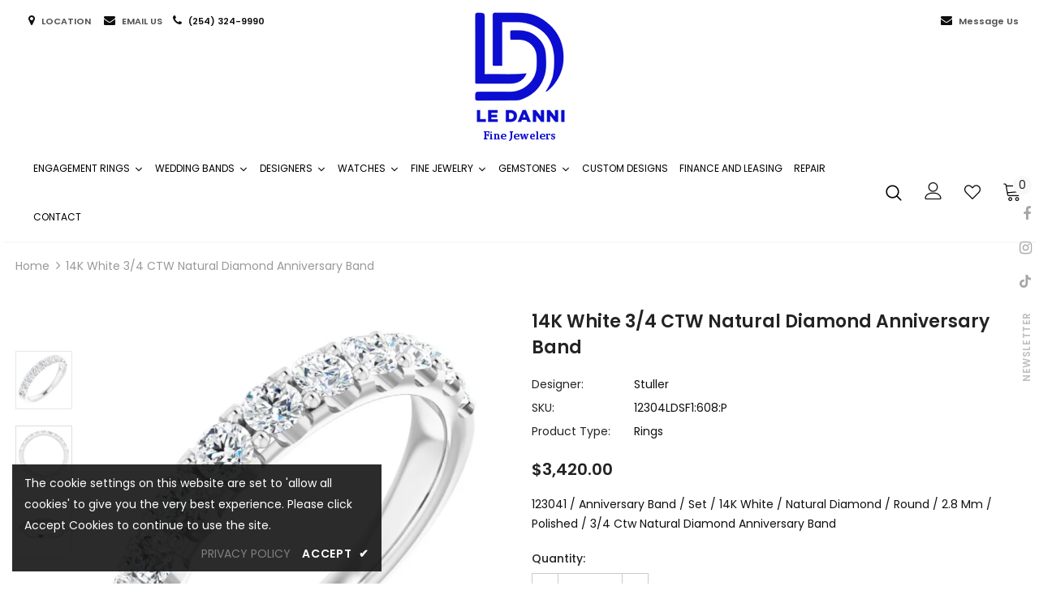

--- FILE ---
content_type: text/html; charset=utf-8
request_url: https://ledanni.com/products/anniversary-band-12304ldsf1-608-p
body_size: 59720
content:
  <!doctype html>
<!--[if lt IE 7]><html class="no-js lt-ie9 lt-ie8 lt-ie7" lang="en"> <![endif]-->
<!--[if IE 7]><html class="no-js lt-ie9 lt-ie8" lang="en"> <![endif]-->
<!--[if IE 8]><html class="no-js lt-ie9" lang="en"> <![endif]-->
<!--[if IE 9 ]><html class="ie9 no-js"> <![endif]-->
<!--[if (gt IE 9)|!(IE)]><!--> <html class="no-js"> <!--<![endif]-->
<head>

  <!-- Basic page needs ================================================== -->
  <meta charset="utf-8">
  <meta http-equiv="X-UA-Compatible" content="IE=edge,chrome=1">
	
  <!-- Title and description ================================================== -->
  <title>
  Anniversary Band - 12304LDSF1:608:P &ndash; Le Danni Fine Jewelers
  </title>

  
  <meta name="description" content="14K White 3/4 CTW Natural Diamond Anniversary Band">
  

  <!-- Product meta ================================================== -->
  


  <meta property="og:type" content="product">
  <meta property="og:title" content="14K White 3/4 CTW Natural Diamond Anniversary Band">
  
  <meta property="og:image" content="http://ledanni.com/cdn/shop/files/785489_V0_ENLRES_accb1f91-756f-4e34-8f28-71bc018ac9b6_grande.jpg?v=1761912713">
  <meta property="og:image:secure_url" content="https://ledanni.com/cdn/shop/files/785489_V0_ENLRES_accb1f91-756f-4e34-8f28-71bc018ac9b6_grande.jpg?v=1761912713">
  
  <meta property="og:image" content="http://ledanni.com/cdn/shop/files/785489_V1_ENLRES_grande.jpg?v=1761912713">
  <meta property="og:image:secure_url" content="https://ledanni.com/cdn/shop/files/785489_V1_ENLRES_grande.jpg?v=1761912713">
  
  <meta property="og:image" content="http://ledanni.com/cdn/shop/files/785489_V2_ENLRES_grande.jpg?v=1761912713">
  <meta property="og:image:secure_url" content="https://ledanni.com/cdn/shop/files/785489_V2_ENLRES_grande.jpg?v=1761912713">
  
  <meta property="og:price:amount" content="3,420.00">
  <meta property="og:price:currency" content="USD">


  <meta property="og:description" content="14K White 3/4 CTW Natural Diamond Anniversary Band">


  <meta property="og:url" content="https://ledanni.com/products/anniversary-band-12304ldsf1-608-p">
  <meta property="og:site_name" content="Le Danni Fine Jewelers">
  <!-- /snippets/twitter-card.liquid -->





  <meta name="twitter:card" content="product">
  <meta name="twitter:title" content="14K White 3/4 CTW Natural Diamond Anniversary Band">
  <meta name="twitter:description" content="123041 / Anniversary Band / Set / 14K White / Natural Diamond / Round / 2.8 Mm / Polished / 3/4 Ctw Natural Diamond Anniversary Band">
  <meta name="twitter:image" content="https://ledanni.com/cdn/shop/files/785489_V0_ENLRES_accb1f91-756f-4e34-8f28-71bc018ac9b6_medium.jpg?v=1761912713">
  <meta name="twitter:image:width" content="240">
  <meta name="twitter:image:height" content="240">
  <meta name="twitter:label1" content="Price">
  <meta name="twitter:data1" content="$3,420.00 USD">
  
  <meta name="twitter:label2" content="Brand">
  <meta name="twitter:data2" content="Stuller">
  



  <!-- Helpers ================================================== -->
  <link rel="canonical" href="https://ledanni.com/products/anniversary-band-12304ldsf1-608-p">
  <link canonical-shop-url="https://ledanni.com/">
  <meta name="viewport" content="width=device-width,initial-scale=1">
  <link rel="preload" href="//ledanni.com/cdn/shop/t/5/assets/vendor.min.css?v=72559489221033970801742539156" as="style">
  <link rel="preload" href="//ledanni.com/cdn/shop/t/5/assets/theme-styles.css?v=118733383482633559781742539145" as="style">
  <link rel="preload" href="//ledanni.com/cdn/shop/t/5/assets/theme-styles-responsive.css?v=122515724365307624761742539129" as="style">
  <link rel="preload" href="//ledanni.com/cdn/shop/t/5/assets/theme-settings.css?v=103190030690709289321761568015" as="style">
  <link rel="preload" href="//ledanni.com/cdn/shop/t/5/assets/header-05.css?v=24831908534956197621742539149" as="style">
  <link rel="preload" href="//ledanni.com/cdn/shop/t/5/assets/header-06.css?v=39403790197983613701742539150" as="style">
  <link rel="preload" href="//ledanni.com/cdn/shop/t/5/assets/header-07.css?v=179497373394023130801742539151" as="style">
  <link rel="preload" href="//ledanni.com/cdn/shop/t/5/assets/header-08.css?v=32205214482966257211742539150" as="style">
  <link rel="preload" href="//ledanni.com/cdn/shop/t/5/assets/footer-06.css?v=168631434235552965541742539148" as="style">
  <link rel="preload" href="//ledanni.com/cdn/shop/t/5/assets/footer-07.css?v=90865872129427641541742539148" as="style">
  <link rel="preload" href="//ledanni.com/cdn/shop/t/5/assets/footer-08.css?v=17161311055609253561742539149" as="style">
  <link rel="preload" href="//ledanni.com/cdn/shop/t/5/assets/footer-09.css?v=31723816694365087181742539149" as="style">
  <link rel="preload" href="//ledanni.com/cdn/shop/t/5/assets/product-skin.css?v=41436210070572299331742539154" as="style">
  <link rel="preload" href="//ledanni.com/cdn/shop/t/5/assets/layout_style_1170.css?v=2921510718573639591742539153" as="style">
  <link rel="preload" href="//ledanni.com/cdn/shop/t/5/assets/layout_style_fullwidth.css?v=139908533630461757151742539151" as="style">
  <link rel="preload" href="//ledanni.com/cdn/shop/t/5/assets/layout_style_flower.css?v=46301794337413993831742539153" as="style">
  <link rel="preload" href="//ledanni.com/cdn/shop/t/5/assets/layout_style_suppermarket.css?v=46640352603034677401742539154" as="style">
  <link rel="preload" href="//ledanni.com/cdn/shop/t/5/assets/layout_style_surfup.css?v=146903030293323909321742539154" as="style">
  <link rel="preload" href="//ledanni.com/cdn/shop/t/5/assets/product-supermarket.css?v=170335124466183254751742539154" as="style">
  <link rel="preload" href="//ledanni.com/cdn/shop/t/5/assets/jquery.min.js?v=56888366816115934351742539155" as="script">

  <!-- Favicon -->
  
  <link rel="shortcut icon" href="//ledanni.com/cdn/shop/files/logo_top_44398bed-37f6-4d26-b352-a5062ba928ee_32x32.png?v=1665472556" type="image/png">
  
  
  <!-- Styles -->
  <style>
    

        
        
        
        

        @font-face { font-display: swap;
  font-family: Poppins;
  font-weight: 400;
  font-style: normal;
  src: url("//ledanni.com/cdn/fonts/poppins/poppins_n4.0ba78fa5af9b0e1a374041b3ceaadf0a43b41362.woff2") format("woff2"),
       url("//ledanni.com/cdn/fonts/poppins/poppins_n4.214741a72ff2596839fc9760ee7a770386cf16ca.woff") format("woff");
}

        @font-face { font-display: swap;
  font-family: Poppins;
  font-weight: 500;
  font-style: normal;
  src: url("//ledanni.com/cdn/fonts/poppins/poppins_n5.ad5b4b72b59a00358afc706450c864c3c8323842.woff2") format("woff2"),
       url("//ledanni.com/cdn/fonts/poppins/poppins_n5.33757fdf985af2d24b32fcd84c9a09224d4b2c39.woff") format("woff");
}

        @font-face { font-display: swap;
  font-family: Poppins;
  font-weight: 600;
  font-style: normal;
  src: url("//ledanni.com/cdn/fonts/poppins/poppins_n6.aa29d4918bc243723d56b59572e18228ed0786f6.woff2") format("woff2"),
       url("//ledanni.com/cdn/fonts/poppins/poppins_n6.5f815d845fe073750885d5b7e619ee00e8111208.woff") format("woff");
}

        @font-face { font-display: swap;
  font-family: Poppins;
  font-weight: 700;
  font-style: normal;
  src: url("//ledanni.com/cdn/fonts/poppins/poppins_n7.56758dcf284489feb014a026f3727f2f20a54626.woff2") format("woff2"),
       url("//ledanni.com/cdn/fonts/poppins/poppins_n7.f34f55d9b3d3205d2cd6f64955ff4b36f0cfd8da.woff") format("woff");
}


		    

        
			      
        
    
    :root {
      --font_size: 14px;
      --font_size_minus1: 13px;
      --font_size_minus2: 12px;
      --font_size_minus3: 11px;
      --font_size_minus4: 10px;
      --font_size_plus1: 15px;
      --font_size_plus2: 16px;
      --font_size_plus3: 17px;
      --font_size_plus4: 18px;
      --font_size_plus5: 19px;
      --font_size_plus6: 20px;
      --font_size_plus7: 21px;
      --font_size_plus8: 22px;
      --font_size_plus9: 23px;
      --font_size_plus10: 24px;
      --font_size_plus11: 25px;
      --font_size_plus12: 26px;
      --font_size_plus13: 27px;
      --font_size_plus14: 28px;
      --font_size_plus16: 30px;
      --font_size_plus18: 32px;
      --font_size_plus21: 35px;
      --font_size_plus22: 36px;
      --font_size_plus23: 37px;
      --font_size_plus24: 38px;
      --font_size_plus33: 47px;

	  --fonts_name: Poppins,sans-serif;
	  --fonts_name_2: Poppins,sans-serif;

      /* Color */
      --body_bg: #ffffff;
      --body_color: #0f0f0f;
      --link_color: #505050;
      --link_color_hover: #232323;

      /* Breadcrumb */
      --breadcrumb_color : #999999;
      --breadcrumb_text_transform : capitalize;

      /* Header and Title */
      --page_title_font_size: 20px;
      --page_title_font_size_minus4: 16px;
      --page_title_font_size_plus5: 25px;
      --page_title_color: #232323;
      --page_title_text_align : left;

      /* Product  */
      --product_text_transform : none;
      --product_name_text_align : center;
      --color_title_pr: #232323;
      --color_title_pr_hover: #232323;
      --color_vendor : #232323;
      --sale_text : #ffffff;
      --bg_sale : #e95144;
      --custom_label_text : #ffffff;
      --custom_label_bg : #323232;
      --bundle_label_text : #ffffff;
      --bundle_label_bg : #232323;
      --new_label_text : rgba(0,0,0,0);
      --new_label_bg : rgba(0,0,0,0);
      --new_label_border : rgba(0,0,0,0);
      --sold_out_text : #ffffff;
      --bg_sold_out : #c1c1c1;
      --color_price: #232323;
      --color_price_sale: #e95144;
      --color_compare_price: #969696;
      --color_compare_product: #3c3c3c;
      
        --color_quick_view: rgba(255, 255, 255, 0.7);
        --bg_quick_view: rgba(0, 0, 0, 0.8);
      
      --color_wishlist: #e95144;
      --bg_wishlist: #ffffff;
      --bg_wishlist_active: #fdfdfd;


      /* Button 1 */
      --background_1: rgba(0,0,0,0);
      --color_1 : #0f0f0f;
      --border_1 : #232323;

      /* Button 2 */
      --background_2: #080bd2;
      --color_2 : #f8f8f8;
      --border_2 : #f8f8f8;

      /* Button 3 */
      --background_3: #080bd2;
      --color_3 : #ffffff;
      --border_3 : #080bd2;

      /* Button Add To Cart */
      --color_add_to_cart : #fff;
      --border_add_to_cart : #000;
      --background_add_to_cart : #000;

      --color_add_to_cart_hover : #000;
      --border_add_to_cart_hover : #000;
      --background_add_to_cart_hover : #fff;


      /* Button */
      
        --button_font_family: Poppins,sans-serif;
      
      --button_font_size: px;
      --button_font_weight: ;
      --button_border_radius: px;
      --button_border_width: px;
      --button_border_style: ;
      --button_text_align: ;
      --button_text_transform: ;
      --button_letter_spacing: ;
      --button_padding_top: px;
      --button_padding_bottom: px;
      --button_padding_left: px;
      --button_padding_right: px;

      

      /* Border Color */
      --border_widget_title : #e0e0e0;
      --border_color_1 : #ebebeb;
      --border_color_2: #e7e7e7;
      --border_page_title: #eaeaea;
      --border_input: #cbcbcb;
      --border_checkbox: #d0d0d0;
      --border_dropdown: #dadada;
      --border_bt_sidebar : #f6f6f6;
      --color_ipt: #3c3c3c;
      --color_icon_drop: #6b6b6b;

      
      --color_slick_arrow: #323232;
      --color_border_slick_arrow: #323232;
      --color_bg_slick_arrow: #ffffff;
      

      /*color Mobile*/

      --color_menu_mb: #232323;
      --color_menu_level3: #3c3c3c;

      /* Mixin ================= */
      
          --padding_btn: 7px 15px 7px;
          --padding_btn_bundle: 10px 15px 8px 15px;
          --padding_btn_qv_add_to_cart: 12px 15px 10px;
          --font_size_btn: 15px;
          --letter_spacing_btn: .05em;
      

      
      
          --color-price-box: var(--color_compare_price);
      

      --color_review: #232323;
      --color_review_empty: #232323;

      --border-product-image: #e6e6e6;

      
      --border-radius-17: 0;
      --border-radius-50: 0;
      
    }
</style>
  <link href="//ledanni.com/cdn/shop/t/5/assets/vendor.min.css?v=72559489221033970801742539156" rel="stylesheet" type="text/css" media="all" />
<link href="//ledanni.com/cdn/shop/t/5/assets/theme-styles.css?v=118733383482633559781742539145" rel="stylesheet" type="text/css" media="all" />
<link href="//ledanni.com/cdn/shop/t/5/assets/theme-styles-responsive.css?v=122515724365307624761742539129" rel="stylesheet" type="text/css" media="all" />
<link href="//ledanni.com/cdn/shop/t/5/assets/theme-settings.css?v=103190030690709289321761568015" rel="stylesheet" type="text/css" media="all" />

<link href="//apps.avalonsolution.com/apps/shopifyB2C/css/global.css" rel="stylesheet" type="text/css" media="all" />
<link href="//ledanni.com/cdn/shop/t/5/assets/style.css?v=57736305842721264581742539155" rel="stylesheet" type="text/css" media="all" />
<link href="//ledanni.com/cdn/shop/t/5/assets/custom.css?v=184280159507613973661759212581" rel="stylesheet" type="text/css" media="all" />




































  
   <!-- Scripts -->
  <script src="//ledanni.com/cdn/shop/t/5/assets/jquery.min.js?v=56888366816115934351742539155" type="text/javascript"></script>
<script src="//ledanni.com/cdn/shop/t/5/assets/jquery-cookie.min.js?v=72365755745404048181742539154" type="text/javascript"></script>
<script src="//ledanni.com/cdn/shop/t/5/assets/lazysizes.min.js?v=84414966064882348651742539153" type="text/javascript"></script>

<script src="//apps.avalonsolution.com/apps/shopifyB2C/js/global.js" type="text/javascript"></script>
<script src="//ledanni.com/cdn/shop/t/5/assets/storeinfo.js?v=9942271756000734481762757477" type="text/javascript"></script>


<script>
  	window.lazySizesConfig = window.lazySizesConfig || {};
    lazySizesConfig.loadMode = 1;
    window.lazySizesConfig.init = false;
    lazySizes.init();
  
    window.ajax_cart = "upsell";
    window.money_format = "${{amount}}";//"${{amount}} USD";
    window.shop_currency = "USD";
    window.show_multiple_currencies = false;
    window.use_color_swatch = true;
    window.color_swatch_style = "normal";
    window.enable_sidebar_multiple_choice = true;
    window.file_url = "//ledanni.com/cdn/shop/files/?1373";
    window.asset_url = "";
    window.router = "";
    window.swatch_recently = "color";
    window.label_sale = "label_sale";
    window.layout_style = "layout_style_1";
    window.product_style = "grouped";
    window.category_style = "default";
    window.layout_body = "full";
    
    window.inventory_text = {
        in_stock: "In stock",
        many_in_stock: "Many in stock",
        out_of_stock: "Out of stock",
        add_to_cart: "Add to Bag",
        add_all_to_cart: "Add all to Bag",
        sold_out: "Sold Out",
        select_options : "Select options",
        unavailable: "Sold Out",
        view_all_collection: "View All",
        no_more_product: "No more product",
        show_options: "Show Variants",
        hide_options: "Hide Variants",
        adding : "Adding",
        thank_you : "Thank You",
        add_more : "Add More",
        cart_feedback : "Added",
        add_wishlist : "Add to Wish List",
        remove_wishlist : "Remove Wish List",
        add_wishlist_1 : "Add to wishlist",
        remove_wishlist_1 : "Remove wishlist",
        previous: "Prev",
        next: "Next",
      	pre_order : "Pre Order",
        hotStock: "Hurry up! only [inventory] left",
        view_more: "View All",
        view_less : "View Less",
        show_more: "Show More",
        show_less : "Show Less",
        days : "Days",
        hours : "Hours",
        mins : "Mins",
        secs : "Secs",

        customlabel: "Custom Label",
        newlabel: "New",
        salelabel: "Sale",
        soldoutlabel: "Sold Out",
        bundlelabel: "Bundle",

        message_compare : "You must select at least two products to compare!",
        message_iscart : "is added to your shopping cart.",

        add_compare : "Add to compare",
        remove_compare : "Remove compare",
        remove: "Remove",
        warning_quantity: "Maximum quantity",
    };
    window.multi_lang = false;
    window.infinity_scroll_feature = true;
    window.newsletter_popup = true;
    window.hidden_newsletter = false;
    window.option_ptoduct1 = "size";
    window.option_ptoduct2 = "color";
    window.option_ptoduct3 = "option 3"

    /* Free Shipping Message */
    window.free_shipping_color1 = "#F44336";  
    window.free_shipping_color2 = "#FF9800";
    window.free_shipping_color3 = "#69c69c";
    window.free_shipping_price = 800;
    window.free_shipping_text = {
        free_shipping_message_1: "You qualify for free shipping!",
        free_shipping_message_2:"Only",
        free_shipping_message_3: "away from",
        free_shipping_message_4: "free shipping",
        free_shipping_1: "Free",
        free_shipping_2: "TBD",
    }

</script>




  <!-- Header hook for plugins ================================ -->
  <script>window.performance && window.performance.mark && window.performance.mark('shopify.content_for_header.start');</script><meta name="facebook-domain-verification" content="433lbofpnnfh8pwt1uo25h3r7ues8h">
<meta id="shopify-digital-wallet" name="shopify-digital-wallet" content="/66314731754/digital_wallets/dialog">
<meta name="shopify-checkout-api-token" content="fd5aefaf24610bfc8ecdcfb566199222">
<link rel="alternate" type="application/json+oembed" href="https://ledanni.com/products/anniversary-band-12304ldsf1-608-p.oembed">
<script async="async" src="/checkouts/internal/preloads.js?locale=en-US"></script>
<link rel="preconnect" href="https://shop.app" crossorigin="anonymous">
<script async="async" src="https://shop.app/checkouts/internal/preloads.js?locale=en-US&shop_id=66314731754" crossorigin="anonymous"></script>
<script id="apple-pay-shop-capabilities" type="application/json">{"shopId":66314731754,"countryCode":"US","currencyCode":"USD","merchantCapabilities":["supports3DS"],"merchantId":"gid:\/\/shopify\/Shop\/66314731754","merchantName":"Le Danni Fine Jewelers","requiredBillingContactFields":["postalAddress","email","phone"],"requiredShippingContactFields":["postalAddress","email","phone"],"shippingType":"shipping","supportedNetworks":["visa","masterCard","amex","discover","elo","jcb"],"total":{"type":"pending","label":"Le Danni Fine Jewelers","amount":"1.00"},"shopifyPaymentsEnabled":true,"supportsSubscriptions":true}</script>
<script id="shopify-features" type="application/json">{"accessToken":"fd5aefaf24610bfc8ecdcfb566199222","betas":["rich-media-storefront-analytics"],"domain":"ledanni.com","predictiveSearch":true,"shopId":66314731754,"locale":"en"}</script>
<script>var Shopify = Shopify || {};
Shopify.shop = "le-danni.myshopify.com";
Shopify.locale = "en";
Shopify.currency = {"active":"USD","rate":"1.0"};
Shopify.country = "US";
Shopify.theme = {"name":"Avalon Updated With Filter","id":140970033386,"schema_name":"Ella","schema_version":"4.5.0","theme_store_id":null,"role":"main"};
Shopify.theme.handle = "null";
Shopify.theme.style = {"id":null,"handle":null};
Shopify.cdnHost = "ledanni.com/cdn";
Shopify.routes = Shopify.routes || {};
Shopify.routes.root = "/";</script>
<script type="module">!function(o){(o.Shopify=o.Shopify||{}).modules=!0}(window);</script>
<script>!function(o){function n(){var o=[];function n(){o.push(Array.prototype.slice.apply(arguments))}return n.q=o,n}var t=o.Shopify=o.Shopify||{};t.loadFeatures=n(),t.autoloadFeatures=n()}(window);</script>
<script>
  window.ShopifyPay = window.ShopifyPay || {};
  window.ShopifyPay.apiHost = "shop.app\/pay";
  window.ShopifyPay.redirectState = null;
</script>
<script id="shop-js-analytics" type="application/json">{"pageType":"product"}</script>
<script defer="defer" async type="module" src="//ledanni.com/cdn/shopifycloud/shop-js/modules/v2/client.init-shop-cart-sync_D0dqhulL.en.esm.js"></script>
<script defer="defer" async type="module" src="//ledanni.com/cdn/shopifycloud/shop-js/modules/v2/chunk.common_CpVO7qML.esm.js"></script>
<script type="module">
  await import("//ledanni.com/cdn/shopifycloud/shop-js/modules/v2/client.init-shop-cart-sync_D0dqhulL.en.esm.js");
await import("//ledanni.com/cdn/shopifycloud/shop-js/modules/v2/chunk.common_CpVO7qML.esm.js");

  window.Shopify.SignInWithShop?.initShopCartSync?.({"fedCMEnabled":true,"windoidEnabled":true});

</script>
<script defer="defer" async type="module" src="//ledanni.com/cdn/shopifycloud/shop-js/modules/v2/client.payment-terms_BmrqWn8r.en.esm.js"></script>
<script defer="defer" async type="module" src="//ledanni.com/cdn/shopifycloud/shop-js/modules/v2/chunk.common_CpVO7qML.esm.js"></script>
<script defer="defer" async type="module" src="//ledanni.com/cdn/shopifycloud/shop-js/modules/v2/chunk.modal_DKF6x0Jh.esm.js"></script>
<script type="module">
  await import("//ledanni.com/cdn/shopifycloud/shop-js/modules/v2/client.payment-terms_BmrqWn8r.en.esm.js");
await import("//ledanni.com/cdn/shopifycloud/shop-js/modules/v2/chunk.common_CpVO7qML.esm.js");
await import("//ledanni.com/cdn/shopifycloud/shop-js/modules/v2/chunk.modal_DKF6x0Jh.esm.js");

  
</script>
<script>
  window.Shopify = window.Shopify || {};
  if (!window.Shopify.featureAssets) window.Shopify.featureAssets = {};
  window.Shopify.featureAssets['shop-js'] = {"shop-cart-sync":["modules/v2/client.shop-cart-sync_D9bwt38V.en.esm.js","modules/v2/chunk.common_CpVO7qML.esm.js"],"init-fed-cm":["modules/v2/client.init-fed-cm_BJ8NPuHe.en.esm.js","modules/v2/chunk.common_CpVO7qML.esm.js"],"init-shop-email-lookup-coordinator":["modules/v2/client.init-shop-email-lookup-coordinator_pVrP2-kG.en.esm.js","modules/v2/chunk.common_CpVO7qML.esm.js"],"shop-cash-offers":["modules/v2/client.shop-cash-offers_CNh7FWN-.en.esm.js","modules/v2/chunk.common_CpVO7qML.esm.js","modules/v2/chunk.modal_DKF6x0Jh.esm.js"],"init-shop-cart-sync":["modules/v2/client.init-shop-cart-sync_D0dqhulL.en.esm.js","modules/v2/chunk.common_CpVO7qML.esm.js"],"init-windoid":["modules/v2/client.init-windoid_DaoAelzT.en.esm.js","modules/v2/chunk.common_CpVO7qML.esm.js"],"shop-toast-manager":["modules/v2/client.shop-toast-manager_1DND8Tac.en.esm.js","modules/v2/chunk.common_CpVO7qML.esm.js"],"pay-button":["modules/v2/client.pay-button_CFeQi1r6.en.esm.js","modules/v2/chunk.common_CpVO7qML.esm.js"],"shop-button":["modules/v2/client.shop-button_Ca94MDdQ.en.esm.js","modules/v2/chunk.common_CpVO7qML.esm.js"],"shop-login-button":["modules/v2/client.shop-login-button_DPYNfp1Z.en.esm.js","modules/v2/chunk.common_CpVO7qML.esm.js","modules/v2/chunk.modal_DKF6x0Jh.esm.js"],"avatar":["modules/v2/client.avatar_BTnouDA3.en.esm.js"],"shop-follow-button":["modules/v2/client.shop-follow-button_BMKh4nJE.en.esm.js","modules/v2/chunk.common_CpVO7qML.esm.js","modules/v2/chunk.modal_DKF6x0Jh.esm.js"],"init-customer-accounts-sign-up":["modules/v2/client.init-customer-accounts-sign-up_CJXi5kRN.en.esm.js","modules/v2/client.shop-login-button_DPYNfp1Z.en.esm.js","modules/v2/chunk.common_CpVO7qML.esm.js","modules/v2/chunk.modal_DKF6x0Jh.esm.js"],"init-shop-for-new-customer-accounts":["modules/v2/client.init-shop-for-new-customer-accounts_BoBxkgWu.en.esm.js","modules/v2/client.shop-login-button_DPYNfp1Z.en.esm.js","modules/v2/chunk.common_CpVO7qML.esm.js","modules/v2/chunk.modal_DKF6x0Jh.esm.js"],"init-customer-accounts":["modules/v2/client.init-customer-accounts_DCuDTzpR.en.esm.js","modules/v2/client.shop-login-button_DPYNfp1Z.en.esm.js","modules/v2/chunk.common_CpVO7qML.esm.js","modules/v2/chunk.modal_DKF6x0Jh.esm.js"],"checkout-modal":["modules/v2/client.checkout-modal_U_3e4VxF.en.esm.js","modules/v2/chunk.common_CpVO7qML.esm.js","modules/v2/chunk.modal_DKF6x0Jh.esm.js"],"lead-capture":["modules/v2/client.lead-capture_DEgn0Z8u.en.esm.js","modules/v2/chunk.common_CpVO7qML.esm.js","modules/v2/chunk.modal_DKF6x0Jh.esm.js"],"shop-login":["modules/v2/client.shop-login_CoM5QKZ_.en.esm.js","modules/v2/chunk.common_CpVO7qML.esm.js","modules/v2/chunk.modal_DKF6x0Jh.esm.js"],"payment-terms":["modules/v2/client.payment-terms_BmrqWn8r.en.esm.js","modules/v2/chunk.common_CpVO7qML.esm.js","modules/v2/chunk.modal_DKF6x0Jh.esm.js"]};
</script>
<script>(function() {
  var isLoaded = false;
  function asyncLoad() {
    if (isLoaded) return;
    isLoaded = true;
    var urls = ["https:\/\/cdn.shopify.com\/s\/files\/1\/0663\/1473\/1754\/t\/2\/assets\/affirmShopify.js?v=1677222237\u0026shop=le-danni.myshopify.com","https:\/\/platform-api.sharethis.com\/js\/sharethis.js?shop=le-danni.myshopify.com#property=66b5c0afe5d1da0019713ce0\u0026product=inline-share-buttons\u0026source=inline-share-buttons-shopify\u0026ver=1723189129"];
    for (var i = 0; i < urls.length; i++) {
      var s = document.createElement('script');
      s.type = 'text/javascript';
      s.async = true;
      s.src = urls[i];
      var x = document.getElementsByTagName('script')[0];
      x.parentNode.insertBefore(s, x);
    }
  };
  if(window.attachEvent) {
    window.attachEvent('onload', asyncLoad);
  } else {
    window.addEventListener('load', asyncLoad, false);
  }
})();</script>
<script id="__st">var __st={"a":66314731754,"offset":-21600,"reqid":"48e61996-5261-44e3-916e-d97861fdb13e-1764979744","pageurl":"ledanni.com\/products\/anniversary-band-12304ldsf1-608-p","u":"7f2effc71c9d","p":"product","rtyp":"product","rid":8068148035818};</script>
<script>window.ShopifyPaypalV4VisibilityTracking = true;</script>
<script id="captcha-bootstrap">!function(){'use strict';const t='contact',e='account',n='new_comment',o=[[t,t],['blogs',n],['comments',n],[t,'customer']],c=[[e,'customer_login'],[e,'guest_login'],[e,'recover_customer_password'],[e,'create_customer']],r=t=>t.map((([t,e])=>`form[action*='/${t}']:not([data-nocaptcha='true']) input[name='form_type'][value='${e}']`)).join(','),a=t=>()=>t?[...document.querySelectorAll(t)].map((t=>t.form)):[];function s(){const t=[...o],e=r(t);return a(e)}const i='password',u='form_key',d=['recaptcha-v3-token','g-recaptcha-response','h-captcha-response',i],f=()=>{try{return window.sessionStorage}catch{return}},m='__shopify_v',_=t=>t.elements[u];function p(t,e,n=!1){try{const o=window.sessionStorage,c=JSON.parse(o.getItem(e)),{data:r}=function(t){const{data:e,action:n}=t;return t[m]||n?{data:e,action:n}:{data:t,action:n}}(c);for(const[e,n]of Object.entries(r))t.elements[e]&&(t.elements[e].value=n);n&&o.removeItem(e)}catch(o){console.error('form repopulation failed',{error:o})}}const l='form_type',E='cptcha';function T(t){t.dataset[E]=!0}const w=window,h=w.document,L='Shopify',v='ce_forms',y='captcha';let A=!1;((t,e)=>{const n=(g='f06e6c50-85a8-45c8-87d0-21a2b65856fe',I='https://cdn.shopify.com/shopifycloud/storefront-forms-hcaptcha/ce_storefront_forms_captcha_hcaptcha.v1.5.2.iife.js',D={infoText:'Protected by hCaptcha',privacyText:'Privacy',termsText:'Terms'},(t,e,n)=>{const o=w[L][v],c=o.bindForm;if(c)return c(t,g,e,D).then(n);var r;o.q.push([[t,g,e,D],n]),r=I,A||(h.body.append(Object.assign(h.createElement('script'),{id:'captcha-provider',async:!0,src:r})),A=!0)});var g,I,D;w[L]=w[L]||{},w[L][v]=w[L][v]||{},w[L][v].q=[],w[L][y]=w[L][y]||{},w[L][y].protect=function(t,e){n(t,void 0,e),T(t)},Object.freeze(w[L][y]),function(t,e,n,w,h,L){const[v,y,A,g]=function(t,e,n){const i=e?o:[],u=t?c:[],d=[...i,...u],f=r(d),m=r(i),_=r(d.filter((([t,e])=>n.includes(e))));return[a(f),a(m),a(_),s()]}(w,h,L),I=t=>{const e=t.target;return e instanceof HTMLFormElement?e:e&&e.form},D=t=>v().includes(t);t.addEventListener('submit',(t=>{const e=I(t);if(!e)return;const n=D(e)&&!e.dataset.hcaptchaBound&&!e.dataset.recaptchaBound,o=_(e),c=g().includes(e)&&(!o||!o.value);(n||c)&&t.preventDefault(),c&&!n&&(function(t){try{if(!f())return;!function(t){const e=f();if(!e)return;const n=_(t);if(!n)return;const o=n.value;o&&e.removeItem(o)}(t);const e=Array.from(Array(32),(()=>Math.random().toString(36)[2])).join('');!function(t,e){_(t)||t.append(Object.assign(document.createElement('input'),{type:'hidden',name:u})),t.elements[u].value=e}(t,e),function(t,e){const n=f();if(!n)return;const o=[...t.querySelectorAll(`input[type='${i}']`)].map((({name:t})=>t)),c=[...d,...o],r={};for(const[a,s]of new FormData(t).entries())c.includes(a)||(r[a]=s);n.setItem(e,JSON.stringify({[m]:1,action:t.action,data:r}))}(t,e)}catch(e){console.error('failed to persist form',e)}}(e),e.submit())}));const S=(t,e)=>{t&&!t.dataset[E]&&(n(t,e.some((e=>e===t))),T(t))};for(const o of['focusin','change'])t.addEventListener(o,(t=>{const e=I(t);D(e)&&S(e,y())}));const B=e.get('form_key'),M=e.get(l),P=B&&M;t.addEventListener('DOMContentLoaded',(()=>{const t=y();if(P)for(const e of t)e.elements[l].value===M&&p(e,B);[...new Set([...A(),...v().filter((t=>'true'===t.dataset.shopifyCaptcha))])].forEach((e=>S(e,t)))}))}(h,new URLSearchParams(w.location.search),n,t,e,['guest_login'])})(!0,!0)}();</script>
<script integrity="sha256-52AcMU7V7pcBOXWImdc/TAGTFKeNjmkeM1Pvks/DTgc=" data-source-attribution="shopify.loadfeatures" defer="defer" src="//ledanni.com/cdn/shopifycloud/storefront/assets/storefront/load_feature-81c60534.js" crossorigin="anonymous"></script>
<script crossorigin="anonymous" defer="defer" src="//ledanni.com/cdn/shopifycloud/storefront/assets/shopify_pay/storefront-65b4c6d7.js?v=20250812"></script>
<script data-source-attribution="shopify.dynamic_checkout.dynamic.init">var Shopify=Shopify||{};Shopify.PaymentButton=Shopify.PaymentButton||{isStorefrontPortableWallets:!0,init:function(){window.Shopify.PaymentButton.init=function(){};var t=document.createElement("script");t.src="https://ledanni.com/cdn/shopifycloud/portable-wallets/latest/portable-wallets.en.js",t.type="module",document.head.appendChild(t)}};
</script>
<script data-source-attribution="shopify.dynamic_checkout.buyer_consent">
  function portableWalletsHideBuyerConsent(e){var t=document.getElementById("shopify-buyer-consent"),n=document.getElementById("shopify-subscription-policy-button");t&&n&&(t.classList.add("hidden"),t.setAttribute("aria-hidden","true"),n.removeEventListener("click",e))}function portableWalletsShowBuyerConsent(e){var t=document.getElementById("shopify-buyer-consent"),n=document.getElementById("shopify-subscription-policy-button");t&&n&&(t.classList.remove("hidden"),t.removeAttribute("aria-hidden"),n.addEventListener("click",e))}window.Shopify?.PaymentButton&&(window.Shopify.PaymentButton.hideBuyerConsent=portableWalletsHideBuyerConsent,window.Shopify.PaymentButton.showBuyerConsent=portableWalletsShowBuyerConsent);
</script>
<script data-source-attribution="shopify.dynamic_checkout.cart.bootstrap">document.addEventListener("DOMContentLoaded",(function(){function t(){return document.querySelector("shopify-accelerated-checkout-cart, shopify-accelerated-checkout")}if(t())Shopify.PaymentButton.init();else{new MutationObserver((function(e,n){t()&&(Shopify.PaymentButton.init(),n.disconnect())})).observe(document.body,{childList:!0,subtree:!0})}}));
</script>
<link id="shopify-accelerated-checkout-styles" rel="stylesheet" media="screen" href="https://ledanni.com/cdn/shopifycloud/portable-wallets/latest/accelerated-checkout-backwards-compat.css" crossorigin="anonymous">
<style id="shopify-accelerated-checkout-cart">
        #shopify-buyer-consent {
  margin-top: 1em;
  display: inline-block;
  width: 100%;
}

#shopify-buyer-consent.hidden {
  display: none;
}

#shopify-subscription-policy-button {
  background: none;
  border: none;
  padding: 0;
  text-decoration: underline;
  font-size: inherit;
  cursor: pointer;
}

#shopify-subscription-policy-button::before {
  box-shadow: none;
}

      </style>

<script>window.performance && window.performance.mark && window.performance.mark('shopify.content_for_header.end');</script>

  <!--[if lt IE 9]>
  <script src="//html5shiv.googlecode.com/svn/trunk/html5.js" type="text/javascript"></script>
  <![endif]-->

  
  
  
  <script>


  (function() {
  function asyncLoad() {
    var url = "https:\/\/formbuilder.hulkapps.com\/skeletopapp.js";
      var s = document.createElement('script');
      s.type = 'text/javascript';
      s.async = true;
      s.src = url;
      var x = document.getElementsByTagName('script')[0];
      x.parentNode.insertBefore(s, x);
  };
  if(window.attachEvent) {
    window.attachEvent('onload', asyncLoad);
  } else {
    window.addEventListener('load', asyncLoad, false);
  }
})();
  
  
</script>
  <script>

    Shopify.productOptionsMap = {};
    Shopify.quickViewOptionsMap = {};

    Shopify.updateOptionsInSelector = function(selectorIndex, wrapperSlt) {
        Shopify.optionsMap = wrapperSlt === '.product' ? Shopify.productOptionsMap : Shopify.quickViewOptionsMap;

        switch (selectorIndex) {
            case 0:
                var key = 'root';
                var selector = $(wrapperSlt + ' .single-option-selector:eq(0)');
                break;
            case 1:
                var key = $(wrapperSlt + ' .single-option-selector:eq(0)').val();
                var selector = $(wrapperSlt + ' .single-option-selector:eq(1)');
                break;
            case 2:
                var key = $(wrapperSlt + ' .single-option-selector:eq(0)').val();
                key += ' / ' + $(wrapperSlt + ' .single-option-selector:eq(1)').val();
                var selector = $(wrapperSlt + ' .single-option-selector:eq(2)');
        }

        var initialValue = selector.val();
        selector.empty();

        var availableOptions = Shopify.optionsMap[key];

        if (availableOptions && availableOptions.length) {
            for (var i = 0; i < availableOptions.length; i++) {
                var option = availableOptions[i].replace('-sold-out','');
                var newOption = $('<option></option>').val(option).html(option);

                selector.append(newOption);
            }

            $(wrapperSlt + ' .swatch[data-option-index="' + selectorIndex + '"] .swatch-element').each(function() {
                // debugger;
                if ($.inArray($(this).attr('data-value'), availableOptions) !== -1) {
                    $(this).addClass('available').removeClass('soldout').find(':radio').prop('disabled',false).prop('checked',true);
                }
                else {
                    if ($.inArray($(this).attr('data-value') + '-sold-out', availableOptions) !== -1) {
                        $(this).addClass('available').addClass('soldout').find(':radio').prop('disabled',false).prop('checked',true);
                    } else {
                        $(this).removeClass('available').addClass('soldout').find(':radio').prop('disabled',true).prop('checked',false);
                    }
                    
                }
            });

            if ($.inArray(initialValue, availableOptions) !== -1) {
                selector.val(initialValue);
            }

            selector.trigger('change');
        };
    };

    Shopify.linkOptionSelectors = function(product, wrapperSlt, check) {
        // Building our mapping object.
        Shopify.optionsMap = wrapperSlt === '.product' ? Shopify.productOptionsMap : Shopify.quickViewOptionsMap;
        var arr_1= [],
            arr_2= [],
            arr_3= [];

        Shopify.optionsMap['root'] == [];
        for (var i = 0; i < product.variants.length; i++) {
            var variant = product.variants[i];
            if (variant) {
                var key1 = variant.option1;
                var key2 = variant.option1 + ' / ' + variant.option2;
                Shopify.optionsMap[key1] = [];
                Shopify.optionsMap[key2] = [];
            }
        }
        for (var i = 0; i < product.variants.length; i++) {
            var variant = product.variants[i];
            if (variant) {
                if (window.use_color_swatch) {
                    if (variant.available) {
                        // Gathering values for the 1st drop-down.
                        Shopify.optionsMap['root'] = Shopify.optionsMap['root'] || [];

                        // if ($.inArray(variant.option1 + '-sold-out', Shopify.optionsMap['root']) !== -1) {
                        //     Shopify.optionsMap['root'].pop();
                        // } 

                        arr_1.push(variant.option1);
                        arr_1 = $.unique(arr_1);

                        Shopify.optionsMap['root'].push(variant.option1);

                        Shopify.optionsMap['root'] = Shopify.uniq(Shopify.optionsMap['root']);

                        // Gathering values for the 2nd drop-down.
                        if (product.options.length > 1) {
                        var key = variant.option1;
                            Shopify.optionsMap[key] = Shopify.optionsMap[key] || [];
                            // if ($.inArray(variant.option2 + '-sold-out', Shopify.optionsMap[key]) !== -1) {
                            //     Shopify.optionsMap[key].pop();
                            // } 
                            Shopify.optionsMap[key].push(variant.option2);
                            if ($.inArray(variant.option2, arr_2) === -1) {
                                arr_2.push(variant.option2);
                                arr_2 = $.unique(arr_2);
                            }
                            Shopify.optionsMap[key] = Shopify.uniq(Shopify.optionsMap[key]);
                        }

                        // Gathering values for the 3rd drop-down.
                        if (product.options.length === 3) {
                            var key = variant.option1 + ' / ' + variant.option2;
                            Shopify.optionsMap[key] = Shopify.optionsMap[key] || [];
                            Shopify.optionsMap[key].push(variant.option3);

                            if ($.inArray(variant.option3, arr_3) === -1) {
                                arr_3.push(variant.option3);
                                arr_3 = $.unique(arr_3);
                            }
                            
                            Shopify.optionsMap[key] = Shopify.uniq(Shopify.optionsMap[key]);
                        }
                    } else {
                        // Gathering values for the 1st drop-down.
                        Shopify.optionsMap['root'] = Shopify.optionsMap['root'] || [];
                        if ($.inArray(variant.option1, arr_1) === -1) {
                            Shopify.optionsMap['root'].push(variant.option1 + '-sold-out');
                        }
                        
                        Shopify.optionsMap['root'] = Shopify.uniq(Shopify.optionsMap['root']);

                        // Gathering values for the 2nd drop-down.
                        if (product.options.length > 1) {
                            var key = variant.option1;
                            Shopify.optionsMap[key] = Shopify.optionsMap[key] || [];
                            // Shopify.optionsMap[key].push(variant.option2);

                            // if ($.inArray(variant.option2, arr_2) === -1) {
                                Shopify.optionsMap[key].push(variant.option2 + '-sold-out');
                            // }
                            
                            Shopify.optionsMap[key] = Shopify.uniq(Shopify.optionsMap[key]);
                        }

                        // Gathering values for the 3rd drop-down.
                        if (product.options.length === 3) {
                            var key = variant.option1 + ' / ' + variant.option2;
                            Shopify.optionsMap[key] = Shopify.optionsMap[key] || [];
//                             if ($.inArray(variant.option3, arr_3) === -1) {
                                Shopify.optionsMap[key].push(variant.option3 + '-sold-out');
//                             }
                            Shopify.optionsMap[key] = Shopify.uniq(Shopify.optionsMap[key]);
                        }

                    }
                } else {
                    // Gathering values for the 1st drop-down.
                    if (check) {
                        if (variant.available) {
                            Shopify.optionsMap['root'] = Shopify.optionsMap['root'] || [];
                            Shopify.optionsMap['root'].push(variant.option1);
                            Shopify.optionsMap['root'] = Shopify.uniq(Shopify.optionsMap['root']);

                            // Gathering values for the 2nd drop-down.
                            if (product.options.length > 1) {
                            var key = variant.option1;
                                Shopify.optionsMap[key] = Shopify.optionsMap[key] || [];
                                Shopify.optionsMap[key].push(variant.option2);
                                Shopify.optionsMap[key] = Shopify.uniq(Shopify.optionsMap[key]);
                            }

                            // Gathering values for the 3rd drop-down.
                            if (product.options.length === 3) {
                                var key = variant.option1 + ' / ' + variant.option2;
                                Shopify.optionsMap[key] = Shopify.optionsMap[key] || [];
                                Shopify.optionsMap[key].push(variant.option3);
                                Shopify.optionsMap[key] = Shopify.uniq(Shopify.optionsMap[key]);
                            }
                        }
                    } else {
                        Shopify.optionsMap['root'] = Shopify.optionsMap['root'] || [];

                        Shopify.optionsMap['root'].push(variant.option1);
                        Shopify.optionsMap['root'] = Shopify.uniq(Shopify.optionsMap['root']);

                        // Gathering values for the 2nd drop-down.
                        if (product.options.length > 1) {
                        var key = variant.option1;
                            Shopify.optionsMap[key] = Shopify.optionsMap[key] || [];
                            Shopify.optionsMap[key].push(variant.option2);
                            Shopify.optionsMap[key] = Shopify.uniq(Shopify.optionsMap[key]);
                        }

                        // Gathering values for the 3rd drop-down.
                        if (product.options.length === 3) {
                            var key = variant.option1 + ' / ' + variant.option2;
                            Shopify.optionsMap[key] = Shopify.optionsMap[key] || [];
                            Shopify.optionsMap[key].push(variant.option3);
                            Shopify.optionsMap[key] = Shopify.uniq(Shopify.optionsMap[key]);
                        }
                    }
                    
                }
            }
        };

        // Update options right away.
        Shopify.updateOptionsInSelector(0, wrapperSlt);

        if (product.options.length > 1) Shopify.updateOptionsInSelector(1, wrapperSlt);
        if (product.options.length === 3) Shopify.updateOptionsInSelector(2, wrapperSlt);

        // When there is an update in the first dropdown.
        $(wrapperSlt + " .single-option-selector:eq(0)").change(function() {
            Shopify.updateOptionsInSelector(1, wrapperSlt);
            if (product.options.length === 3) Shopify.updateOptionsInSelector(2, wrapperSlt);
            return true;
        });

        // When there is an update in the second dropdown.
        $(wrapperSlt + " .single-option-selector:eq(1)").change(function() {
            if (product.options.length === 3) Shopify.updateOptionsInSelector(2, wrapperSlt);
            return true;
        });
    };
</script>
  
  <script nomodule src="https://unpkg.com/@google/model-viewer/dist/model-viewer-legacy.js"></script>
  


  







<!-- BEGIN app block: shopify://apps/powerful-form-builder/blocks/app-embed/e4bcb1eb-35b2-42e6-bc37-bfe0e1542c9d --><script type="text/javascript" hs-ignore data-cookieconsent="ignore">
  var Globo = Globo || {};
  var globoFormbuilderRecaptchaInit = function(){};
  var globoFormbuilderHcaptchaInit = function(){};
  window.Globo.FormBuilder = window.Globo.FormBuilder || {};
  window.Globo.FormBuilder.shop = {"configuration":{"money_format":"${{amount}}"},"pricing":{"features":{"bulkOrderForm":true,"cartForm":true,"fileUpload":30,"removeCopyright":true}},"settings":{"copyright":"Powered by <a href=\"https://globosoftware.net\" target=\"_blank\">Globo</a> <a href=\"https://apps.shopify.com/form-builder-contact-form\" target=\"_blank\">Form Builder</a>","hideWaterMark":false,"reCaptcha":{"recaptchaType":"v2","siteKey":false,"languageCode":"en"},"scrollTop":false,"additionalColumns":[]},"encryption_form_id":1,"url":"https://app.powerfulform.com/"};

  if(window.Globo.FormBuilder.shop.settings.customCssEnabled && window.Globo.FormBuilder.shop.settings.customCssCode){
    const customStyle = document.createElement('style');
    customStyle.type = 'text/css';
    customStyle.innerHTML = window.Globo.FormBuilder.shop.settings.customCssCode;
    document.head.appendChild(customStyle);
  }

  window.Globo.FormBuilder.forms = [];
    
      
      
      
      window.Globo.FormBuilder.forms[4418] = {"4418":{"header":{"active":false,"title":"Apply for the Job at Le Danni Jewelers","description":"\u003cp\u003e\u003cbr\u003e\u003c\/p\u003e"},"elements":[{"id":"text","type":"text","label":"First Name","placeholder":"First Name","description":"","limitCharacters":false,"characters":100,"hideLabel":false,"keepPositionLabel":false,"required":true,"ifHideLabel":false,"inputIcon":"","columnWidth":50},{"id":"text-2","type":"text","label":"Last Name","placeholder":"Last Name","description":"","limitCharacters":false,"characters":100,"hideLabel":false,"keepPositionLabel":false,"required":true,"ifHideLabel":false,"inputIcon":"","columnWidth":50},{"id":"phone","type":"phone","label":"Phone","placeholder":"Phone","description":"","validatePhone":false,"onlyShowFlag":false,"defaultCountryCode":"us","limitCharacters":false,"characters":100,"hideLabel":false,"keepPositionLabel":false,"required":true,"ifHideLabel":false,"inputIcon":"","columnWidth":50},{"id":"email","type":"email","label":"Email","placeholder":"Email","description":"","limitCharacters":false,"characters":100,"hideLabel":false,"keepPositionLabel":false,"required":true,"ifHideLabel":false,"inputIcon":"","columnWidth":50},{"id":"text-3","type":"text","label":"Address","placeholder":"Address","description":"","limitCharacters":false,"characters":100,"hideLabel":false,"keepPositionLabel":false,"required":true,"ifHideLabel":false,"inputIcon":"","columnWidth":100},{"id":"text-5","type":"text","label":"City","placeholder":"City","description":"","limitCharacters":false,"characters":100,"hideLabel":false,"keepPositionLabel":false,"required":true,"ifHideLabel":false,"inputIcon":"","columnWidth":33.33},{"id":"text-4","type":"text","label":"State","placeholder":"State","description":"","limitCharacters":false,"characters":100,"hideLabel":false,"keepPositionLabel":false,"required":true,"ifHideLabel":false,"inputIcon":"","columnWidth":33.33},{"id":"number","type":"number","label":"ZIP","placeholder":"ZIP","description":"","limitCharacters":false,"characters":100,"hideLabel":false,"keepPositionLabel":false,"required":true,"ifHideLabel":false,"inputIcon":"","columnWidth":33.33},{"id":"select","type":"select","label":"How did you hear about us? ","placeholder":"Please select","options":"Employee Referral\nOur Website\nFacebook\nOthers","defaultOption":"","description":"","hideLabel":false,"keepPositionLabel":false,"required":true,"ifHideLabel":false,"inputIcon":"","columnWidth":100},{"id":"select-2","type":"select","label":"Are you willing to have background and credit checks completed? ","placeholder":"Please select","options":"Yes\nNo","defaultOption":"","description":"","hideLabel":false,"keepPositionLabel":false,"required":true,"ifHideLabel":false,"inputIcon":"","columnWidth":100,"conditionalField":false,"onlyShowIf":false,"select":false},{"id":"file","type":"file","label":"Upload Your Resume","button-text":"Choose file","placeholder":"","allowed-multiple":false,"allowed-extensions":["jpg","jpeg","png","pdf","doc","docx"],"description":"Allowed extensions (.jpg, .jpeg, .png, .pdf, .doc, .docx)","uploadPending":"File is uploading. Please wait a second...","uploadSuccess":"File uploaded successfully","hideLabel":false,"keepPositionLabel":false,"required":true,"ifHideLabel":false,"inputIcon":"","columnWidth":100,"conditionalField":false,"onlyShowIf":false,"select":false,"select-2":false}],"add-elements":null,"footer":{"description":"","previousText":"Previous","nextText":"Next","submitText":"Submit","resetButton":false,"resetButtonText":"Reset","submitFullWidth":false,"submitAlignment":"left"},"mail":{"admin":null,"customer":{"enable":true,"emailType":"elementEmail","selectEmail":"onlyEmail","emailId":"email","emailConditional":false,"note":"You can use variables which will help you create a dynamic content","subject":"Thank you for your interest in joining Le Danni Fine Jewelers!","content":"\u003ctable class=\"header row\" style=\"width: 100%; border-spacing: 0; border-collapse: collapse; margin: 40px 0 20px;\"\u003e\n\u003ctbody\u003e\n\u003ctr\u003e\n\u003ctd class=\"header__cell\" style=\"font-family: -apple-system, BlinkMacSystemFont, Roboto, Oxygen, Ubuntu, Cantarell, Fira Sans, Droid Sans, Helvetica Neue, sans-serif;\"\u003e\u003ccenter\u003e\n\u003ctable class=\"container\" style=\"width: 559px; text-align: left; border-spacing: 0px; border-collapse: collapse; margin: 0px auto;\"\u003e\n\u003ctbody\u003e\n\u003ctr\u003e\n\u003ctd style=\"font-family: -apple-system, BlinkMacSystemFont, Roboto, Oxygen, Ubuntu, Cantarell, 'Fira Sans', 'Droid Sans', 'Helvetica Neue', sans-serif; width: 544.219px;\"\u003e\n\u003ctable class=\"row\" style=\"width: 100%; border-spacing: 0; border-collapse: collapse;\"\u003e\n\u003ctbody\u003e\n\u003ctr\u003e\n\u003ctd class=\"shop-name__cell\" style=\"font-family: -apple-system, BlinkMacSystemFont, Roboto, Oxygen, Ubuntu, Cantarell, Fira Sans, Droid Sans, Helvetica Neue, sans-serif;\"\u003e\n\u003ch1 class=\"shop-name__text\" style=\"font-weight: normal; font-size: 30px; color: #333; margin: 0;\"\u003e\u003ca class=\"shop_name\" target=\"_blank\" rel=\"noopener\"\u003e\u003cimg src=\"https:\/\/ledanni.com\/cdn\/shop\/files\/logo_top.png\" width=\"100px\"\u003e\u003c\/a\u003e\u003c\/h1\u003e\n\u003c\/td\u003e\n\u003ctd class=\"order-number__cell\" style=\"font-family: -apple-system, BlinkMacSystemFont, Roboto, Oxygen, Ubuntu, Cantarell, Fira Sans, Droid Sans, Helvetica Neue, sans-serif; font-size: 14px; color: #999;\" align=\"right\"\u003e\u0026nbsp;\u003c\/td\u003e\n\u003c\/tr\u003e\n\u003c\/tbody\u003e\n\u003c\/table\u003e\n\u003c\/td\u003e\n\u003c\/tr\u003e\n\u003c\/tbody\u003e\n\u003c\/table\u003e\n\u003c\/center\u003e\u003c\/td\u003e\n\u003c\/tr\u003e\n\u003c\/tbody\u003e\n\u003c\/table\u003e\n\u003ctable class=\"row content\" style=\"width: 100%; border-spacing: 0; border-collapse: collapse;\"\u003e\n\u003ctbody\u003e\n\u003ctr\u003e\n\u003ctd class=\"content__cell\" style=\"font-family: -apple-system, BlinkMacSystemFont, Roboto, Oxygen, Ubuntu, Cantarell, Fira Sans, Droid Sans, Helvetica Neue, sans-serif; padding-bottom: 40px;\"\u003e\u003ccenter\u003e\n\u003ctable class=\"container\" style=\"width: 560px; text-align: left; border-spacing: 0; border-collapse: collapse; margin: 0 auto;\"\u003e\n\u003ctbody\u003e\n\u003ctr\u003e\n\u003ctd style=\"font-family: -apple-system, BlinkMacSystemFont, Roboto, Oxygen, Ubuntu, Cantarell, Fira Sans, Droid Sans, Helvetica Neue, sans-serif;\"\u003e\n\u003cp class=\"quote-heading-message\"\u003e\u003cstrong\u003e\u003cbr\u003eDear {{text}},\u003c\/strong\u003e\u003c\/p\u003e\n\u003cp class=\"quote-heading-message\"\u003e\u0026nbsp;\u003c\/p\u003e\n\u003cp class=\"quote-heading-message\"\u003eThank you for your interest in joining Le Danni Fine Jewelers. We have received your resume and appreciate your submission.\u003c\/p\u003e\n\u003cp class=\"quote-heading-message\"\u003e\u0026nbsp;\u003c\/p\u003e\n\u003cp class=\"quote-heading-message\"\u003ePlease review the information you provided:\u003c\/p\u003e\n\u003cp class=\"quote-heading-message\"\u003e\u0026nbsp;\u003c\/p\u003e\n\u003cp class=\"quote-heading-message\"\u003e\u003cstrong\u003eFirst Name: \u003c\/strong\u003e{{text}} \u003cbr\u003e\u003cstrong\u003eLast Name:\u003c\/strong\u003e {{text-2}}\u003cbr\u003e\u003cstrong\u003ePhone:\u003c\/strong\u003e {{phone}}\u003cbr\u003e\u003cstrong\u003eEmail:\u003c\/strong\u003e {{email}}\u003cbr\u003e\u003cstrong\u003eAddress:\u003c\/strong\u003e {{text-3}}\u003cbr\u003e\u003cstrong\u003eCity:\u003c\/strong\u003e {{text-5}}\u003cbr\u003e\u003cstrong\u003eState:\u003c\/strong\u003e {{text-4}}\u003cbr\u003e\u003cstrong\u003eZIP: \u003c\/strong\u003e{{number}}\u003c\/p\u003e\n\u003cp class=\"quote-heading-message\"\u003e\u003cbr\u003e\u003cbr\u003e\u003cstrong\u003eHow did you hear about us?\u003c\/strong\u003e\u003cbr\u003e{{select}}\u003c\/p\u003e\n\u003cp class=\"quote-heading-message\"\u003e\u003cbr\u003e\u003cbr\u003e\u003cstrong\u003eAre you willing to have background and credit checks completed?\u003c\/strong\u003e\u003cbr\u003e{{select-2}}\u003c\/p\u003e\n\u003cp class=\"quote-heading-message\"\u003e\u003cbr\u003e\u003cbr\u003e\u003cstrong\u003eYour Resume:\u003c\/strong\u003e \u003cbr\u003e{{file}}\u003c\/p\u003e\n\u003cp class=\"quote-heading-message\"\u003e\u0026nbsp;\u003c\/p\u003e\n\u003cp class=\"quote-heading-message\"\u003eOur team will contact you shortly.\u003c\/p\u003e\n\u003cp class=\"quote-heading-message\"\u003e\u0026nbsp;\u003c\/p\u003e\n\u003cp class=\"quote-heading-message\"\u003e\u003cstrong\u003eThanks \u0026amp; Regards\u003c\/strong\u003e\u003cbr\u003e\u003cstrong\u003eLe Danni Fine Jewelers\u003cbr\u003e\u003cbr\u003e\u003c\/strong\u003e\u003c\/p\u003e\n\u003c\/td\u003e\n\u003c\/tr\u003e\n\u003c\/tbody\u003e\n\u003c\/table\u003e\n\u003ctable class=\"row footer\" style=\"width: 100%; border-spacing: 0; border-collapse: collapse; border-top-width: 1px; border-top-color: #e5e5e5; border-top-style: solid;\"\u003e\n\u003ctbody\u003e\n\u003ctr\u003e\n\u003ctd class=\"footer__cell\" style=\"font-family: -apple-system, BlinkMacSystemFont, Roboto, Oxygen, Ubuntu, Cantarell, Fira Sans, Droid Sans, Helvetica Neue, sans-serif; padding: 35px 0;\"\u003e\u003ccenter\u003e\n\u003ctable class=\"container\" style=\"width: 560px; text-align: left; border-spacing: 0; border-collapse: collapse; margin: 0 auto;\"\u003e\n\u003ctbody\u003e\n\u003ctr\u003e\n\u003ctd style=\"font-family: -apple-system, BlinkMacSystemFont, Roboto, Oxygen, Ubuntu, Cantarell, Fira Sans, Droid Sans, Helvetica Neue, sans-serif;\"\u003e\n\u003cp class=\"contact\" style=\"text-align: center;\"\u003eIf you have any questions, reply to this email or contact us at \u003ca href=\"mailto:ray@ledanni.com\"\u003eray@ledanni.com\u003c\/a\u003e\u003c\/p\u003e\n\u003c\/td\u003e\n\u003c\/tr\u003e\n\u003ctr\u003e\n\u003ctd style=\"font-family: -apple-system, BlinkMacSystemFont, Roboto, Oxygen, Ubuntu, Cantarell, Fira Sans, Droid Sans, Helvetica Neue, sans-serif;\"\u003e\n\u003cp class=\"disclaimer__subtext\" style=\"color: #999; line-height: 150%; font-size: 14px; margin: 0; text-align: center;\"\u003eClick \u003ca href=\"[UNSUBSCRIBEURL]\"\u003ehere\u003c\/a\u003e to unsubscribe\u003c\/p\u003e\n\u003c\/td\u003e\n\u003c\/tr\u003e\n\u003c\/tbody\u003e\n\u003c\/table\u003e\n\u003c\/center\u003e\u003c\/td\u003e\n\u003c\/tr\u003e\n\u003c\/tbody\u003e\n\u003c\/table\u003e\n\u003c\/center\u003e\u003c\/td\u003e\n\u003c\/tr\u003e\n\u003c\/tbody\u003e\n\u003c\/table\u003e","islimitWidth":false,"maxWidth":"600"}},"appearance":{"layout":"boxed","width":600,"style":"classic","mainColor":"rgba(8,11,210,1)","headingColor":"#000","labelColor":"#000","descriptionColor":"#6c757d","optionColor":"#000","paragraphColor":"#000","paragraphBackground":"#fff","background":"color","backgroundColor":"rgba(8,11,210,0)","backgroundImage":"","backgroundImageAlignment":"middle","floatingIcon":"\u003csvg aria-hidden=\"true\" focusable=\"false\" data-prefix=\"far\" data-icon=\"envelope\" class=\"svg-inline--fa fa-envelope fa-w-16\" role=\"img\" xmlns=\"http:\/\/www.w3.org\/2000\/svg\" viewBox=\"0 0 512 512\"\u003e\u003cpath fill=\"currentColor\" d=\"M464 64H48C21.49 64 0 85.49 0 112v288c0 26.51 21.49 48 48 48h416c26.51 0 48-21.49 48-48V112c0-26.51-21.49-48-48-48zm0 48v40.805c-22.422 18.259-58.168 46.651-134.587 106.49-16.841 13.247-50.201 45.072-73.413 44.701-23.208.375-56.579-31.459-73.413-44.701C106.18 199.465 70.425 171.067 48 152.805V112h416zM48 400V214.398c22.914 18.251 55.409 43.862 104.938 82.646 21.857 17.205 60.134 55.186 103.062 54.955 42.717.231 80.509-37.199 103.053-54.947 49.528-38.783 82.032-64.401 104.947-82.653V400H48z\"\u003e\u003c\/path\u003e\u003c\/svg\u003e","floatingText":"","displayOnAllPage":false,"position":"bottom right","formType":"normalForm","newTemplate":true},"reCaptcha":{"enable":false,"note":"Please make sure that you have set Google reCaptcha v2 Site key and Secret key in \u003ca href=\"\/admin\/settings\"\u003eSettings\u003c\/a\u003e"},"errorMessage":{"required":"Please fill in field","invalid":"Invalid","invalidName":"Invalid name","invalidEmail":"Invalid email","invalidURL":"Invalid URL","invalidPhone":"Invalid phone","invalidNumber":"Invalid number","invalidPassword":"Invalid password","confirmPasswordNotMatch":"Confirmed password doesn't match","customerAlreadyExists":"Customer already exists","fileSizeLimit":"File size limit exceeded","fileNotAllowed":"File extension not allowed","requiredCaptcha":"Please, enter the captcha","requiredProducts":"Please select product","limitQuantity":"The number of products left in stock has been exceeded","shopifyInvalidPhone":"phone - Enter a valid phone number to use this delivery method","shopifyPhoneHasAlready":"phone - Phone has already been taken","shopifyInvalidProvice":"addresses.province - is not valid","otherError":"Something went wrong, please try again"},"afterSubmit":{"action":"clearForm","message":"\u003ch4\u003eThanks for your interest in working with Le Danni Fine Jewelers!\u0026nbsp;\u003c\/h4\u003e\n\u003cp\u003e\u0026nbsp;\u003c\/p\u003e\n\u003cp\u003eThank you for submitting your resume. Our team will review your resume and will get back to you soon.\u003c\/p\u003e\n\u003cp\u003e\u0026nbsp;\u003c\/p\u003e\n\u003cp\u003eHave a great day!\u003c\/p\u003e","redirectUrl":"","enableGa":false,"gaEventCategory":"Form Builder by Globo","gaEventAction":"Submit","gaEventLabel":"Contact us form","enableFpx":false,"fpxTrackerName":""},"integration":{"shopify":{"createAccount":false,"ifExist":"returnError","showMessage":false,"messageRedirectToLogin":"You already registered. Click \u003ca href=\"\/account\/login\"\u003ehere\u003c\/a\u003e to login","sendEmailInvite":false,"sendEmailInviteWhenExist":false,"acceptsMarketing":false,"overwriteCustomerExisting":true,"note":"Learn \u003ca href=\"https:\/\/www.google.com\/\" target=\"_blank\"\u003ehow to connect\u003c\/a\u003e form elements to Shopify customer data","integrationElements":{"text":"additional.your_name","text-2":"additional.your_name_2","phone":"phone","email":"email","text-3":"additional.text","text-5":"additional.text_2","text-4":"additional.text_1","number":"additional.number","select":"additional.dropdown","select-2":"additional.dropdown_1","file":"additional.file"}},"mailChimp":{"loading":"","enable":false,"list":false,"note":"Learn \u003ca href=\"https:\/\/www.google.com\/\" target=\"_blank\"\u003ehow to connect\u003c\/a\u003e form elements to Mailchimp subscriber data","integrationElements":[]},"klaviyo":{"loading":"","enable":false,"list":false,"note":"Learn \u003ca href=\"https:\/\/www.google.com\/\" target=\"_blank\"\u003ehow to connect\u003c\/a\u003e form elements to Klaviyo subscriber data","integrationElements":{"klaviyoemail":"","first_name":{"val":"","option":""},"last_name":{"val":"","option":""},"title":{"val":"","option":""},"organization":{"val":"","option":""},"phone_number":{"val":"","option":""},"address1":{"val":"","option":""},"address2":{"val":"","option":""},"city":{"val":"","option":""},"region":{"val":"","option":""},"zip":{"val":"","option":""},"country":{"val":"","option":""},"latitude":{"val":"","option":""},"longitude":{"val":"","option":""}}},"zapier":{"enable":false,"webhookUrl":""},"hubspot":{"loading":"","enable":false,"list":false,"integrationElements":[]},"omnisend":{"loading":"","enable":false,"integrationElements":{"email":{"val":"","option":""},"firstName":{"val":"","option":""},"lastName":{"val":"","option":""},"status":{"val":"","option":""},"country":{"val":"","option":""},"state":{"val":"","option":""},"city":{"val":"","option":""},"phone":{"val":"","option":""},"postalCode":{"val":"","option":""},"gender":{"val":"","option":""},"birthdate":{"val":"","option":""},"tags":{"val":"","option":""},"customProperties1":{"val":"","option":""},"customProperties2":{"val":"","option":""},"customProperties3":{"val":"","option":""},"customProperties4":{"val":"","option":""},"customProperties5":{"val":"","option":""}}},"getresponse":{"loading":"","enable":false,"list":false,"integrationElements":{"email":{"val":"","option":""},"name":{"val":"","option":""},"gender":{"val":"","option":""},"birthdate":{"val":"","option":""},"company":{"val":"","option":""},"city":{"val":"","option":""},"state":{"val":"","option":""},"street":{"val":"","option":""},"postal_code":{"val":"","option":""},"country":{"val":"","option":""},"phone":{"val":"","option":""},"fax":{"val":"","option":""},"comment":{"val":"","option":""},"ref":{"val":"","option":""},"url":{"val":"","option":""},"tags":{"val":"","option":""},"dayOfCycle":{"val":"","option":""},"scoring":{"val":"","option":""}}},"sendinblue":{"loading":"","enable":false,"list":false,"integrationElements":[]},"campaignmonitor":{"loading":"","enable":false,"list":false,"integrationElements":[]},"activecampaign":{"loading":"","enable":false,"list":[],"integrationElements":[]},"googleCalendar":{"loading":"","enable":false,"list":"","integrationElements":{"starttime":"","endtime":"","summary":"","location":"","description":"","attendees":""}},"googleSheet":{"loading":"","enable":false,"spreadsheetdestination":"","listFields":["phone","text-3","text-4","text-5","number","file","select","select-2"],"submissionIp":false}},"accountPage":{"showAccountDetail":false,"registrationPage":false,"editAccountPage":false,"header":"Header","active":false,"title":"Account details","headerDescription":"Fill out the form to change account information","afterUpdate":"Message after update","message":"\u003ch5\u003eAccount edited successfully!\u003c\/h5\u003e","footer":"Footer","updateText":"Update","footerDescription":""},"publish":{"requiredLogin":false,"requiredLoginMessage":"Please \u003ca href='\/account\/login' title='login'\u003elogin\u003c\/a\u003e to continue","publishType":"embedCode","embedCode":"\u003cdiv class=\"globo-formbuilder\" data-id=\"ZmFsc2U=\"\u003e\u003c\/div\u003e","shortCode":"{formbuilder:ZmFsc2U=}","popup":"\u003cbutton class=\"globo-formbuilder-open\" data-id=\"ZmFsc2U=\"\u003eOpen form\u003c\/button\u003e","lightbox":"\u003cdiv class=\"globo-form-publish-modal lightbox hidden\" data-id=\"ZmFsc2U=\"\u003e\u003cdiv class=\"globo-form-modal-content\"\u003e\u003cdiv class=\"globo-formbuilder\" data-id=\"ZmFsc2U=\"\u003e\u003c\/div\u003e\u003c\/div\u003e\u003c\/div\u003e","enableAddShortCode":false,"selectPage":"index","selectPositionOnPage":"top","selectTime":"forever","setCookie":"1","setCookieHours":"1","setCookieWeeks":"1"},"isStepByStepForm":false,"html":"\n\u003cdiv class=\"globo-form boxed-form globo-form-id-4418\"\u003e\n\u003cstyle\u003e\n.globo-form-id-4418 .globo-form-app{\n    max-width: 600px;\n    width: -webkit-fill-available;\n    \n    background-color: rgba(8,11,210,0);\n    \n    \n}\n\n.globo-form-id-4418 .globo-form-app .globo-heading{\n    color: #000\n}\n.globo-form-id-4418 .globo-form-app .globo-description,\n.globo-form-id-4418 .globo-form-app .header .globo-description{\n    color: #6c757d\n}\n.globo-form-id-4418 .globo-form-app .globo-label,\n.globo-form-id-4418 .globo-form-app .globo-form-control label.globo-label,\n.globo-form-id-4418 .globo-form-app .globo-form-control label.globo-label span.label-content{\n    color: #000;\n    text-align: left !important;\n}\n.globo-form-id-4418 .globo-form-app .globo-label.globo-position-label{\n    height: 20px !important;\n}\n.globo-form-id-4418 .globo-form-app .globo-form-control .help-text.globo-description{\n    color: #6c757d\n}\n.globo-form-id-4418 .globo-form-app .globo-form-control .checkbox-wrapper .globo-option,\n.globo-form-id-4418 .globo-form-app .globo-form-control .radio-wrapper .globo-option\n{\n    color: #000\n}\n.globo-form-id-4418 .globo-form-app .footer{\n    text-align:left;\n}\n.globo-form-id-4418 .globo-form-app .footer button{\n    border:1px solid rgba(8,11,210,1);\n    \n}\n.globo-form-id-4418 .globo-form-app .footer button.submit,\n.globo-form-id-4418 .globo-form-app .footer button.checkout,\n.globo-form-id-4418 .globo-form-app .footer button.action.loading .spinner{\n    background-color: rgba(8,11,210,1);\n    color : #ffffff;\n}\n.globo-form-id-4418 .globo-form-app .globo-form-control .star-rating\u003efieldset:not(:checked)\u003elabel:before {\n    content: url('data:image\/svg+xml; utf8, \u003csvg aria-hidden=\"true\" focusable=\"false\" data-prefix=\"far\" data-icon=\"star\" class=\"svg-inline--fa fa-star fa-w-18\" role=\"img\" xmlns=\"http:\/\/www.w3.org\/2000\/svg\" viewBox=\"0 0 576 512\"\u003e\u003cpath fill=\"rgba(8,11,210,1)\" d=\"M528.1 171.5L382 150.2 316.7 17.8c-11.7-23.6-45.6-23.9-57.4 0L194 150.2 47.9 171.5c-26.2 3.8-36.7 36.1-17.7 54.6l105.7 103-25 145.5c-4.5 26.3 23.2 46 46.4 33.7L288 439.6l130.7 68.7c23.2 12.2 50.9-7.4 46.4-33.7l-25-145.5 105.7-103c19-18.5 8.5-50.8-17.7-54.6zM388.6 312.3l23.7 138.4L288 385.4l-124.3 65.3 23.7-138.4-100.6-98 139-20.2 62.2-126 62.2 126 139 20.2-100.6 98z\"\u003e\u003c\/path\u003e\u003c\/svg\u003e');\n}\n.globo-form-id-4418 .globo-form-app .globo-form-control .star-rating\u003efieldset\u003einput:checked ~ label:before {\n    content: url('data:image\/svg+xml; utf8, \u003csvg aria-hidden=\"true\" focusable=\"false\" data-prefix=\"fas\" data-icon=\"star\" class=\"svg-inline--fa fa-star fa-w-18\" role=\"img\" xmlns=\"http:\/\/www.w3.org\/2000\/svg\" viewBox=\"0 0 576 512\"\u003e\u003cpath fill=\"rgba(8,11,210,1)\" d=\"M259.3 17.8L194 150.2 47.9 171.5c-26.2 3.8-36.7 36.1-17.7 54.6l105.7 103-25 145.5c-4.5 26.3 23.2 46 46.4 33.7L288 439.6l130.7 68.7c23.2 12.2 50.9-7.4 46.4-33.7l-25-145.5 105.7-103c19-18.5 8.5-50.8-17.7-54.6L382 150.2 316.7 17.8c-11.7-23.6-45.6-23.9-57.4 0z\"\u003e\u003c\/path\u003e\u003c\/svg\u003e');\n}\n.globo-form-id-4418 .globo-form-app .globo-form-control .star-rating\u003efieldset:not(:checked)\u003elabel:hover:before,\n.globo-form-id-4418 .globo-form-app .globo-form-control .star-rating\u003efieldset:not(:checked)\u003elabel:hover ~ label:before{\n    content : url('data:image\/svg+xml; utf8, \u003csvg aria-hidden=\"true\" focusable=\"false\" data-prefix=\"fas\" data-icon=\"star\" class=\"svg-inline--fa fa-star fa-w-18\" role=\"img\" xmlns=\"http:\/\/www.w3.org\/2000\/svg\" viewBox=\"0 0 576 512\"\u003e\u003cpath fill=\"rgba(8,11,210,1)\" d=\"M259.3 17.8L194 150.2 47.9 171.5c-26.2 3.8-36.7 36.1-17.7 54.6l105.7 103-25 145.5c-4.5 26.3 23.2 46 46.4 33.7L288 439.6l130.7 68.7c23.2 12.2 50.9-7.4 46.4-33.7l-25-145.5 105.7-103c19-18.5 8.5-50.8-17.7-54.6L382 150.2 316.7 17.8c-11.7-23.6-45.6-23.9-57.4 0z\"\u003e\u003c\/path\u003e\u003c\/svg\u003e')\n}\n.globo-form-id-4418 .globo-form-app .globo-form-control .radio-wrapper .radio-input:checked ~ .radio-label:after {\n    background: rgba(8,11,210,1);\n    background: radial-gradient(rgba(8,11,210,1) 40%, #fff 45%);\n}\n.globo-form-id-4418 .globo-form-app .globo-form-control .checkbox-wrapper .checkbox-input:checked ~ .checkbox-label:before {\n    border-color: rgba(8,11,210,1);\n    box-shadow: 0 4px 6px rgba(50,50,93,0.11), 0 1px 3px rgba(0,0,0,0.08);\n    background-color: rgba(8,11,210,1);\n}\n.globo-form-id-4418 .globo-form-app .step.-completed .step__number,\n.globo-form-id-4418 .globo-form-app .line.-progress,\n.globo-form-id-4418 .globo-form-app .line.-start{\n    background-color: rgba(8,11,210,1);\n}\n.globo-form-id-4418 .globo-form-app .checkmark__check,\n.globo-form-id-4418 .globo-form-app .checkmark__circle{\n    stroke: rgba(8,11,210,1);\n}\n.globo-form-id-4418 .floating-button{\n    background-color: rgba(8,11,210,1);\n}\n.globo-form-id-4418 .globo-form-app .globo-form-control .checkbox-wrapper .checkbox-input ~ .checkbox-label:before,\n.globo-form-app .globo-form-control .radio-wrapper .radio-input ~ .radio-label:after{\n    border-color : rgba(8,11,210,1);\n}\n.globo-form-id-4418 .flatpickr-day.selected, \n.globo-form-id-4418 .flatpickr-day.startRange, \n.globo-form-id-4418 .flatpickr-day.endRange, \n.globo-form-id-4418 .flatpickr-day.selected.inRange, \n.globo-form-id-4418 .flatpickr-day.startRange.inRange, \n.globo-form-id-4418 .flatpickr-day.endRange.inRange, \n.globo-form-id-4418 .flatpickr-day.selected:focus, \n.globo-form-id-4418 .flatpickr-day.startRange:focus, \n.globo-form-id-4418 .flatpickr-day.endRange:focus, \n.globo-form-id-4418 .flatpickr-day.selected:hover, \n.globo-form-id-4418 .flatpickr-day.startRange:hover, \n.globo-form-id-4418 .flatpickr-day.endRange:hover, \n.globo-form-id-4418 .flatpickr-day.selected.prevMonthDay, \n.globo-form-id-4418 .flatpickr-day.startRange.prevMonthDay, \n.globo-form-id-4418 .flatpickr-day.endRange.prevMonthDay, \n.globo-form-id-4418 .flatpickr-day.selected.nextMonthDay, \n.globo-form-id-4418 .flatpickr-day.startRange.nextMonthDay, \n.globo-form-id-4418 .flatpickr-day.endRange.nextMonthDay {\n    background: rgba(8,11,210,1);\n    border-color: rgba(8,11,210,1);\n}\n.globo-form-id-4418 .globo-paragraph,\n.globo-form-id-4418 .globo-paragraph * {\n    background: #fff !important;\n    color: #000 !important;\n    width: 100%!important;\n}\n\u003c\/style\u003e\n\u003cdiv class=\"globo-form-app boxed-layout\"\u003e\n    \u003cdiv class=\"header dismiss hidden\" onclick=\"Globo.FormBuilder.closeModalForm(this)\"\u003e\n        \u003csvg width=20 height=20 viewBox=\"0 0 20 20\" class=\"\" focusable=\"false\" aria-hidden=\"true\"\u003e\u003cpath d=\"M11.414 10l4.293-4.293a.999.999 0 1 0-1.414-1.414L10 8.586 5.707 4.293a.999.999 0 1 0-1.414 1.414L8.586 10l-4.293 4.293a.999.999 0 1 0 1.414 1.414L10 11.414l4.293 4.293a.997.997 0 0 0 1.414 0 .999.999 0 0 0 0-1.414L11.414 10z\" fill-rule=\"evenodd\"\u003e\u003c\/path\u003e\u003c\/svg\u003e\n    \u003c\/div\u003e\n    \u003cform class=\"g-container\" novalidate action=\"\/api\/front\/form\/4418\/send\" method=\"POST\" enctype=\"multipart\/form-data\" data-id=4418\u003e\n        \n            \n        \n        \n            \u003cdiv class=\"content flex-wrap block-container\" data-id=4418\u003e\n                \n                    \n                        \n\n\n\n\n\n\n\n\n\n\u003cdiv class=\"globo-form-control layout-2-column\" \u003e\n    \u003clabel for=\"4418-text\" class=\"classic-label globo-label \"\u003e\u003cspan class=\"label-content\" data-label=\"First Name\"\u003eFirst Name\u003c\/span\u003e\u003cspan class=\"text-danger text-smaller\"\u003e *\u003c\/span\u003e\u003c\/label\u003e\n    \u003cdiv class=\"globo-form-input\"\u003e\n        \n        \u003cinput type=\"text\"  data-type=\"text\" class=\"classic-input\" id=\"4418-text\" name=\"text\" placeholder=\"First Name\" presence  \u003e\n    \u003c\/div\u003e\n    \n    \u003csmall class=\"messages\"\u003e\u003c\/small\u003e\n\u003c\/div\u003e\n\n\n                    \n                \n                    \n                        \n\n\n\n\n\n\n\n\n\n\u003cdiv class=\"globo-form-control layout-2-column\" \u003e\n    \u003clabel for=\"4418-text-2\" class=\"classic-label globo-label \"\u003e\u003cspan class=\"label-content\" data-label=\"Last Name\"\u003eLast Name\u003c\/span\u003e\u003cspan class=\"text-danger text-smaller\"\u003e *\u003c\/span\u003e\u003c\/label\u003e\n    \u003cdiv class=\"globo-form-input\"\u003e\n        \n        \u003cinput type=\"text\"  data-type=\"text\" class=\"classic-input\" id=\"4418-text-2\" name=\"text-2\" placeholder=\"Last Name\" presence  \u003e\n    \u003c\/div\u003e\n    \n    \u003csmall class=\"messages\"\u003e\u003c\/small\u003e\n\u003c\/div\u003e\n\n\n                    \n                \n                    \n                        \n\n\n\n\n\n\n\n\n\n\u003cdiv class=\"globo-form-control layout-2-column\" \u003e\n    \u003clabel for=\"4418-phone\" class=\"classic-label globo-label \"\u003e\u003cspan class=\"label-content\" data-label=\"Phone\"\u003ePhone\u003c\/span\u003e\u003cspan class=\"text-danger text-smaller\"\u003e *\u003c\/span\u003e\u003c\/label\u003e\n    \u003cdiv class=\"globo-form-input\"\u003e\n        \n        \u003cinput type=\"text\"  data-type=\"phone\" class=\"classic-input\" id=\"4418-phone\" name=\"phone\" placeholder=\"Phone\" presence    default-country-code=\"us\"\u003e\n    \u003c\/div\u003e\n    \n    \u003csmall class=\"messages\"\u003e\u003c\/small\u003e\n\u003c\/div\u003e\n\n\n                    \n                \n                    \n                        \n\n\n\n\n\n\n\n\n\n\u003cdiv class=\"globo-form-control layout-2-column\" \u003e\n    \u003clabel for=\"4418-email\" class=\"classic-label globo-label \"\u003e\u003cspan class=\"label-content\" data-label=\"Email\"\u003eEmail\u003c\/span\u003e\u003cspan class=\"text-danger text-smaller\"\u003e *\u003c\/span\u003e\u003c\/label\u003e\n    \u003cdiv class=\"globo-form-input\"\u003e\n        \n        \u003cinput type=\"text\"  data-type=\"email\" class=\"classic-input\" id=\"4418-email\" name=\"email\" placeholder=\"Email\" presence  \u003e\n    \u003c\/div\u003e\n    \n    \u003csmall class=\"messages\"\u003e\u003c\/small\u003e\n\u003c\/div\u003e\n\n\n                    \n                \n                    \n                        \n\n\n\n\n\n\n\n\n\n\u003cdiv class=\"globo-form-control layout-1-column\" \u003e\n    \u003clabel for=\"4418-text-3\" class=\"classic-label globo-label \"\u003e\u003cspan class=\"label-content\" data-label=\"Address\"\u003eAddress\u003c\/span\u003e\u003cspan class=\"text-danger text-smaller\"\u003e *\u003c\/span\u003e\u003c\/label\u003e\n    \u003cdiv class=\"globo-form-input\"\u003e\n        \n        \u003cinput type=\"text\"  data-type=\"text\" class=\"classic-input\" id=\"4418-text-3\" name=\"text-3\" placeholder=\"Address\" presence  \u003e\n    \u003c\/div\u003e\n    \n    \u003csmall class=\"messages\"\u003e\u003c\/small\u003e\n\u003c\/div\u003e\n\n\n                    \n                \n                    \n                        \n\n\n\n\n\n\n\n\n\n\u003cdiv class=\"globo-form-control layout-3-column\" \u003e\n    \u003clabel for=\"4418-text-5\" class=\"classic-label globo-label \"\u003e\u003cspan class=\"label-content\" data-label=\"City\"\u003eCity\u003c\/span\u003e\u003cspan class=\"text-danger text-smaller\"\u003e *\u003c\/span\u003e\u003c\/label\u003e\n    \u003cdiv class=\"globo-form-input\"\u003e\n        \n        \u003cinput type=\"text\"  data-type=\"text\" class=\"classic-input\" id=\"4418-text-5\" name=\"text-5\" placeholder=\"City\" presence  \u003e\n    \u003c\/div\u003e\n    \n    \u003csmall class=\"messages\"\u003e\u003c\/small\u003e\n\u003c\/div\u003e\n\n\n                    \n                \n                    \n                        \n\n\n\n\n\n\n\n\n\n\u003cdiv class=\"globo-form-control layout-3-column\" \u003e\n    \u003clabel for=\"4418-text-4\" class=\"classic-label globo-label \"\u003e\u003cspan class=\"label-content\" data-label=\"State\"\u003eState\u003c\/span\u003e\u003cspan class=\"text-danger text-smaller\"\u003e *\u003c\/span\u003e\u003c\/label\u003e\n    \u003cdiv class=\"globo-form-input\"\u003e\n        \n        \u003cinput type=\"text\"  data-type=\"text\" class=\"classic-input\" id=\"4418-text-4\" name=\"text-4\" placeholder=\"State\" presence  \u003e\n    \u003c\/div\u003e\n    \n    \u003csmall class=\"messages\"\u003e\u003c\/small\u003e\n\u003c\/div\u003e\n\n\n                    \n                \n                    \n                        \n\n\n\n\n\n\n\n\n\n\u003cdiv class=\"globo-form-control layout-3-column\" \u003e\n    \u003clabel for=\"4418-number\" class=\"classic-label globo-label \"\u003e\u003cspan class=\"label-content\" data-label=\"ZIP\"\u003eZIP\u003c\/span\u003e\u003cspan class=\"text-danger text-smaller\"\u003e *\u003c\/span\u003e\u003c\/label\u003e\n    \u003cdiv class=\"globo-form-input\"\u003e\n        \n        \u003cinput type=\"number\"  class=\"classic-input\" id=\"4418-number\" name=\"number\" placeholder=\"ZIP\" presence  onKeyPress=\"if(this.value.length == 100) return false;\" onChange=\"if(this.value.length \u003e 100) this.value = this.value - 1\" \u003e\n    \u003c\/div\u003e\n    \n    \u003csmall class=\"messages\"\u003e\u003c\/small\u003e\n\u003c\/div\u003e\n\n\n                    \n                \n                    \n                        \n\n\n\n\n\n\n\n\n\n\u003cdiv class=\"globo-form-control layout-1-column\"  data-default-value=\"\"\u003e\n    \u003clabel for=\"4418-select\" class=\"classic-label globo-label \"\u003e\u003cspan class=\"label-content\" data-label=\"How did you hear about us? \"\u003eHow did you hear about us? \u003c\/span\u003e\u003cspan class=\"text-danger text-smaller\"\u003e *\u003c\/span\u003e\u003c\/label\u003e\n    \n    \n    \u003cdiv class=\"globo-form-input\"\u003e\n        \n        \u003cselect name=\"select\"  id=\"4418-select\" class=\"classic-input\" presence\u003e\n            \u003coption selected=\"selected\" value=\"\" disabled=\"disabled\"\u003ePlease select\u003c\/option\u003e\n            \n            \u003coption value=\"Employee Referral\" \u003eEmployee Referral\u003c\/option\u003e\n            \n            \u003coption value=\"Our Website\" \u003eOur Website\u003c\/option\u003e\n            \n            \u003coption value=\"Facebook\" \u003eFacebook\u003c\/option\u003e\n            \n            \u003coption value=\"Others\" \u003eOthers\u003c\/option\u003e\n            \n        \u003c\/select\u003e\n    \u003c\/div\u003e\n    \n    \u003csmall class=\"messages\"\u003e\u003c\/small\u003e\n\u003c\/div\u003e\n\n\n                    \n                \n                    \n                        \n\n\n\n\n\n\n\n\n\n\u003cdiv class=\"globo-form-control layout-1-column\"  data-default-value=\"\"\u003e\n    \u003clabel for=\"4418-select-2\" class=\"classic-label globo-label \"\u003e\u003cspan class=\"label-content\" data-label=\"Are you willing to have background and credit checks completed? \"\u003eAre you willing to have background and credit checks completed? \u003c\/span\u003e\u003cspan class=\"text-danger text-smaller\"\u003e *\u003c\/span\u003e\u003c\/label\u003e\n    \n    \n    \u003cdiv class=\"globo-form-input\"\u003e\n        \n        \u003cselect name=\"select-2\"  id=\"4418-select-2\" class=\"classic-input\" presence\u003e\n            \u003coption selected=\"selected\" value=\"\" disabled=\"disabled\"\u003ePlease select\u003c\/option\u003e\n            \n            \u003coption value=\"Yes\" \u003eYes\u003c\/option\u003e\n            \n            \u003coption value=\"No\" \u003eNo\u003c\/option\u003e\n            \n        \u003c\/select\u003e\n    \u003c\/div\u003e\n    \n    \u003csmall class=\"messages\"\u003e\u003c\/small\u003e\n\u003c\/div\u003e\n\n\n                    \n                \n                    \n                        \n\n\n\n\n\n\n\n\n\n\u003cdiv class=\"globo-form-control layout-1-column\" \u003e\n    \u003clabel for=\"4418-file\" class=\"classic-label globo-label \"\u003e\u003cspan class=\"label-content\" data-label=\"Upload Your Resume\"\u003eUpload Your Resume\u003c\/span\u003e\u003cspan class=\"text-danger text-smaller\"\u003e *\u003c\/span\u003e\u003c\/label\u003e\n    \u003cdiv class=\"globo-form-input\"\u003e\n        \n        \u003cinput type=\"file\"  data-type=\"file\" class=\"classic-input\" id=\"4418-file\"  name=\"file\" \n            placeholder=\"\" presence data-allowed-extensions=\"jpg,jpeg,png,pdf,doc,docx\"\u003e\n    \u003c\/div\u003e\n    \n        \u003csmall class=\"help-text globo-description\"\u003eAllowed extensions (.jpg, .jpeg, .png, .pdf, .doc, .docx)\u003c\/small\u003e\n    \n    \u003csmall class=\"messages\"\u003e\u003c\/small\u003e\n\u003c\/div\u003e\n\n\n                    \n                \n                \n            \u003c\/div\u003e\n            \n            \u003cdiv class=\"message error\" data-other-error=\"Something went wrong, please try again\"\u003e\n                \u003cdiv class=\"content\"\u003e\u003c\/div\u003e\n                \u003cdiv class=\"dismiss\" onclick=\"Globo.FormBuilder.dismiss(this)\"\u003e\n                    \u003csvg width=20 height=20 viewBox=\"0 0 20 20\" class=\"\" focusable=\"false\" aria-hidden=\"true\"\u003e\u003cpath d=\"M11.414 10l4.293-4.293a.999.999 0 1 0-1.414-1.414L10 8.586 5.707 4.293a.999.999 0 1 0-1.414 1.414L8.586 10l-4.293 4.293a.999.999 0 1 0 1.414 1.414L10 11.414l4.293 4.293a.997.997 0 0 0 1.414 0 .999.999 0 0 0 0-1.414L11.414 10z\" fill-rule=\"evenodd\"\u003e\u003c\/path\u003e\u003c\/svg\u003e\n                \u003c\/div\u003e\n            \u003c\/div\u003e\n            \u003cdiv class=\"message warning\" data-other-error=\"Something went wrong, please try again\"\u003e\n                \u003cdiv class=\"content\"\u003e\u003c\/div\u003e\n                \u003cdiv class=\"dismiss\" onclick=\"Globo.FormBuilder.dismiss(this)\"\u003e\n                    \u003csvg width=20 height=20 viewBox=\"0 0 20 20\" class=\"\" focusable=\"false\" aria-hidden=\"true\"\u003e\u003cpath d=\"M11.414 10l4.293-4.293a.999.999 0 1 0-1.414-1.414L10 8.586 5.707 4.293a.999.999 0 1 0-1.414 1.414L8.586 10l-4.293 4.293a.999.999 0 1 0 1.414 1.414L10 11.414l4.293 4.293a.997.997 0 0 0 1.414 0 .999.999 0 0 0 0-1.414L11.414 10z\" fill-rule=\"evenodd\"\u003e\u003c\/path\u003e\u003c\/svg\u003e\n                \u003c\/div\u003e\n            \u003c\/div\u003e\n            \n                \n                \u003cdiv class=\"message success\"\u003e\n                    \u003cdiv class=\"content\"\u003e\u003ch4\u003eThanks for your interest in working with Le Danni Fine Jewelers!\u0026nbsp;\u003c\/h4\u003e\n\u003cp\u003e\u0026nbsp;\u003c\/p\u003e\n\u003cp\u003eThank you for submitting your resume. Our team will review your resume and will get back to you soon.\u003c\/p\u003e\n\u003cp\u003e\u0026nbsp;\u003c\/p\u003e\n\u003cp\u003eHave a great day!\u003c\/p\u003e\u003c\/div\u003e\n                    \u003cdiv class=\"dismiss\" onclick=\"Globo.FormBuilder.dismiss(this)\"\u003e\n                        \u003csvg width=20 height=20 viewBox=\"0 0 20 20\" class=\"\" focusable=\"false\" aria-hidden=\"true\"\u003e\u003cpath d=\"M11.414 10l4.293-4.293a.999.999 0 1 0-1.414-1.414L10 8.586 5.707 4.293a.999.999 0 1 0-1.414 1.414L8.586 10l-4.293 4.293a.999.999 0 1 0 1.414 1.414L10 11.414l4.293 4.293a.997.997 0 0 0 1.414 0 .999.999 0 0 0 0-1.414L11.414 10z\" fill-rule=\"evenodd\"\u003e\u003c\/path\u003e\u003c\/svg\u003e\n                    \u003c\/div\u003e\n                \u003c\/div\u003e\n                \n            \n            \u003cdiv class=\"footer\"\u003e\n                \n                    \n                \n                \n                    \u003cbutton class=\"action submit classic-button\"\u003e\u003cspan class=\"spinner\"\u003e\u003c\/span\u003e\n                        \n                            Submit\n                        \n                    \u003c\/button\u003e\n                    \n                \n            \u003c\/div\u003e\n        \n        \u003cinput type=\"hidden\" value=\"\" name=\"customer[id]\"\u003e\n        \u003cinput type=\"hidden\" value=\"\" name=\"customer[email]\"\u003e\n        \u003cinput type=\"hidden\" value=\"\" name=\"customer[name]\"\u003e\n        \u003cinput type=\"hidden\" value=\"\" name=\"page[title]\"\u003e\n        \u003cinput type=\"hidden\" value=\"\" name=\"page[href]\"\u003e\n        \u003cinput type=\"hidden\" value=\"\" name=\"_keyLabel\"\u003e\n    \u003c\/form\u003e\n    \n    \u003cdiv class=\"message success\"\u003e\n        \u003cdiv class=\"content\"\u003e\u003ch4\u003eThanks for your interest in working with Le Danni Fine Jewelers!\u0026nbsp;\u003c\/h4\u003e\n\u003cp\u003e\u0026nbsp;\u003c\/p\u003e\n\u003cp\u003eThank you for submitting your resume. Our team will review your resume and will get back to you soon.\u003c\/p\u003e\n\u003cp\u003e\u0026nbsp;\u003c\/p\u003e\n\u003cp\u003eHave a great day!\u003c\/p\u003e\u003c\/div\u003e\n        \u003cdiv class=\"dismiss\" onclick=\"Globo.FormBuilder.dismiss(this)\"\u003e\n            \u003csvg width=20 height=20 viewBox=\"0 0 20 20\" class=\"\" focusable=\"false\" aria-hidden=\"true\"\u003e\u003cpath d=\"M11.414 10l4.293-4.293a.999.999 0 1 0-1.414-1.414L10 8.586 5.707 4.293a.999.999 0 1 0-1.414 1.414L8.586 10l-4.293 4.293a.999.999 0 1 0 1.414 1.414L10 11.414l4.293 4.293a.997.997 0 0 0 1.414 0 .999.999 0 0 0 0-1.414L11.414 10z\" fill-rule=\"evenodd\"\u003e\u003c\/path\u003e\u003c\/svg\u003e\n        \u003c\/div\u003e\n    \u003c\/div\u003e\n    \n\u003c\/div\u003e\n\n\u003c\/div\u003e\n","initialData":{"heights":{"desktop":765}}}}[4418];
      
    
      
      
      
      window.Globo.FormBuilder.forms[4428] = {"4428":{"header":{"active":true,"title":"","description":"\u003cp\u003eLeave your message and we'll get back to you shortly.\u003c\/p\u003e"},"elements":[{"id":"text","type":"text","label":"First Name","placeholder":"First Name","description":"","limitCharacters":false,"characters":100,"hideLabel":false,"keepPositionLabel":false,"required":true,"ifHideLabel":false,"inputIcon":"","columnWidth":100},{"id":"text-2","type":"text","label":"Last Name","placeholder":"Last Name","description":"","limitCharacters":false,"characters":100,"hideLabel":false,"keepPositionLabel":false,"required":true,"ifHideLabel":false,"inputIcon":"","columnWidth":100},{"id":"phone","type":"phone","label":"Your Phone","placeholder":"Your Phone","description":"","validatePhone":false,"onlyShowFlag":false,"defaultCountryCode":"us","limitCharacters":false,"characters":100,"hideLabel":false,"keepPositionLabel":false,"required":true,"ifHideLabel":false,"inputIcon":"","columnWidth":100},{"id":"email","type":"email","label":"Email","placeholder":"Email","description":"","limitCharacters":false,"characters":100,"hideLabel":false,"keepPositionLabel":false,"required":true,"ifHideLabel":false,"inputIcon":"","columnWidth":100},{"id":"textarea","type":"textarea","label":"Your Comments","placeholder":"Your Comments","description":"","limitCharacters":false,"characters":100,"hideLabel":false,"keepPositionLabel":false,"required":true,"ifHideLabel":false,"columnWidth":100}],"add-elements":null,"footer":{"description":"","previousText":"Previous","nextText":"Next","submitText":"Submit","resetButton":false,"resetButtonText":"Reset","submitFullWidth":false,"submitAlignment":"left"},"mail":{"admin":null,"customer":{"enable":true,"emailType":"elementEmail","selectEmail":"onlyEmail","emailId":"email","emailConditional":false,"note":"You can use variables which will help you create a dynamic content","subject":"Thank you for contacting Le Danni Fine Jewelers!","content":"\u003ctable class=\"header row\" style=\"width: 100%; border-spacing: 0; border-collapse: collapse; margin: 40px 0 20px;\"\u003e\n\u003ctbody\u003e\n\u003ctr\u003e\n\u003ctd class=\"header__cell\" style=\"font-family: -apple-system, BlinkMacSystemFont, Roboto, Oxygen, Ubuntu, Cantarell, Fira Sans, Droid Sans, Helvetica Neue, sans-serif;\"\u003e\u003ccenter\u003e\n\u003ctable class=\"container\" style=\"width: 559px; text-align: left; border-spacing: 0px; border-collapse: collapse; margin: 0px auto;\"\u003e\n\u003ctbody\u003e\n\u003ctr\u003e\n\u003ctd style=\"font-family: -apple-system, BlinkMacSystemFont, Roboto, Oxygen, Ubuntu, Cantarell, 'Fira Sans', 'Droid Sans', 'Helvetica Neue', sans-serif; width: 544.219px;\"\u003e\n\u003ctable class=\"row\" style=\"width: 100%; border-spacing: 0; border-collapse: collapse;\"\u003e\n\u003ctbody\u003e\n\u003ctr\u003e\n\u003ctd class=\"shop-name__cell\" style=\"font-family: -apple-system, BlinkMacSystemFont, Roboto, Oxygen, Ubuntu, Cantarell, Fira Sans, Droid Sans, Helvetica Neue, sans-serif;\"\u003e\n\u003ch1 class=\"shop-name__text\" style=\"font-weight: normal; font-size: 30px; color: #333; margin: 0;\"\u003e\u003ca class=\"shop_name\" target=\"_blank\" rel=\"noopener\"\u003e\u003cimg src=\"https:\/\/ledanni.com\/cdn\/shop\/files\/logo_top.png\" width=\"100px\"\u003e\u003c\/a\u003e\u003c\/h1\u003e\n\u003c\/td\u003e\n\u003ctd class=\"order-number__cell\" style=\"font-family: -apple-system, BlinkMacSystemFont, Roboto, Oxygen, Ubuntu, Cantarell, Fira Sans, Droid Sans, Helvetica Neue, sans-serif; font-size: 14px; color: #999;\" align=\"right\"\u003e\u0026nbsp;\u003c\/td\u003e\n\u003c\/tr\u003e\n\u003c\/tbody\u003e\n\u003c\/table\u003e\n\u003c\/td\u003e\n\u003c\/tr\u003e\n\u003c\/tbody\u003e\n\u003c\/table\u003e\n\u003c\/center\u003e\u003c\/td\u003e\n\u003c\/tr\u003e\n\u003c\/tbody\u003e\n\u003c\/table\u003e\n\u003ctable class=\"row content\" style=\"width: 100%; border-spacing: 0; border-collapse: collapse;\"\u003e\n\u003ctbody\u003e\n\u003ctr\u003e\n\u003ctd class=\"content__cell\" style=\"font-family: -apple-system, BlinkMacSystemFont, Roboto, Oxygen, Ubuntu, Cantarell, Fira Sans, Droid Sans, Helvetica Neue, sans-serif; padding-bottom: 40px;\"\u003e\u003ccenter\u003e\n\u003ctable class=\"container\" style=\"width: 560px; text-align: left; border-spacing: 0; border-collapse: collapse; margin: 0 auto;\"\u003e\n\u003ctbody\u003e\n\u003ctr\u003e\n\u003ctd style=\"font-family: -apple-system, BlinkMacSystemFont, Roboto, Oxygen, Ubuntu, Cantarell, Fira Sans, Droid Sans, Helvetica Neue, sans-serif;\"\u003e\n\u003cp class=\"quote-heading-message\"\u003e\u003cstrong\u003e\u003cbr\u003eDear {{text}},\u003c\/strong\u003e\u003c\/p\u003e\n\u003cp class=\"quote-heading-message\"\u003e\u0026nbsp;\u003c\/p\u003e\n\u003cp class=\"quote-heading-message\"\u003eThank you for contacting Le Danni Fine Jewelers through our website. We have received your message and appreciate your interest in our services.\u003c\/p\u003e\n\u003cp class=\"quote-heading-message\"\u003e\u003cbr\u003e\u003cbr\u003eHere is the information you provided:\u003c\/p\u003e\n\u003cp class=\"quote-heading-message\"\u003e\u0026nbsp;\u003c\/p\u003e\n\u003cp class=\"quote-heading-message\"\u003e\u003cstrong\u003eFirst Name: \u003c\/strong\u003e{{text}} \u003cbr\u003e\u003cstrong\u003eLast Name:\u003c\/strong\u003e {{text-2}}\u003cbr\u003e\u003cstrong\u003ePhone:\u003c\/strong\u003e {{phone}}\u003cbr\u003e\u003cstrong\u003eEmail:\u003c\/strong\u003e {{email}}\u003cbr\u003e\u003cbr\u003e\u003cstrong\u003eYour Comments:\u003c\/strong\u003e\u003cbr\u003e{{textarea}}\u003c\/p\u003e\n\u003cp class=\"quote-heading-message\"\u003e\u0026nbsp;\u003c\/p\u003e\n\u003cp class=\"quote-heading-message\"\u003eOur team will carefully review your submission and respond to you as soon as possible. We value your time and will make every effort to address your inquiry promptly.\u003c\/p\u003e\n\u003cp class=\"quote-heading-message\"\u003e\u0026nbsp;\u003c\/p\u003e\n\u003cp class=\"quote-heading-message\"\u003eIf you have any additional questions or require further assistance, please don't hesitate to reach out. We are here to help!\u003c\/p\u003e\n\u003cp class=\"quote-heading-message\"\u003e\u0026nbsp;\u003c\/p\u003e\n\u003cp class=\"quote-heading-message\"\u003e\u003cstrong\u003eThanks \u0026amp; Regards\u003c\/strong\u003e\u003cbr\u003e\u003cstrong\u003eLe Danni Fine Jewelers\u003c\/strong\u003e\u003c\/p\u003e\n\u003c\/td\u003e\n\u003c\/tr\u003e\n\u003c\/tbody\u003e\n\u003c\/table\u003e\n\u003ctable class=\"row footer\" style=\"width: 100%; border-spacing: 0; border-collapse: collapse; border-top-width: 1px; border-top-color: #e5e5e5; border-top-style: solid;\"\u003e\n\u003ctbody\u003e\n\u003ctr\u003e\n\u003ctd class=\"footer__cell\" style=\"font-family: -apple-system, BlinkMacSystemFont, Roboto, Oxygen, Ubuntu, Cantarell, Fira Sans, Droid Sans, Helvetica Neue, sans-serif; padding: 35px 0;\"\u003e\u003ccenter\u003e\n\u003ctable class=\"container\" style=\"width: 560px; text-align: left; border-spacing: 0; border-collapse: collapse; margin: 0 auto;\"\u003e\n\u003ctbody\u003e\n\u003ctr\u003e\n\u003ctd style=\"font-family: -apple-system, BlinkMacSystemFont, Roboto, Oxygen, Ubuntu, Cantarell, Fira Sans, Droid Sans, Helvetica Neue, sans-serif;\"\u003e\n\u003cp class=\"contact\" style=\"text-align: center;\"\u003eIf you have any questions, reply to this email or contact us at \u003ca href=\"mailto:ray@ledanni.com\"\u003eray@ledanni.com\u003c\/a\u003e\u003c\/p\u003e\n\u003c\/td\u003e\n\u003c\/tr\u003e\n\u003ctr\u003e\n\u003ctd style=\"font-family: -apple-system, BlinkMacSystemFont, Roboto, Oxygen, Ubuntu, Cantarell, Fira Sans, Droid Sans, Helvetica Neue, sans-serif;\"\u003e\n\u003cp class=\"disclaimer__subtext\" style=\"color: #999; line-height: 150%; font-size: 14px; margin: 0; text-align: center;\"\u003eClick \u003ca href=\"[UNSUBSCRIBEURL]\"\u003ehere\u003c\/a\u003e to unsubscribe\u003c\/p\u003e\n\u003c\/td\u003e\n\u003c\/tr\u003e\n\u003c\/tbody\u003e\n\u003c\/table\u003e\n\u003c\/center\u003e\u003c\/td\u003e\n\u003c\/tr\u003e\n\u003c\/tbody\u003e\n\u003c\/table\u003e\n\u003c\/center\u003e\u003c\/td\u003e\n\u003c\/tr\u003e\n\u003c\/tbody\u003e\n\u003c\/table\u003e","islimitWidth":false,"maxWidth":"600"}},"appearance":{"layout":"default","width":600,"style":"classic","mainColor":"rgba(8,11,210,1)","headingColor":"#000","labelColor":"#000","descriptionColor":"rgba(27,27,27,1)","optionColor":"#000","paragraphColor":"#000","paragraphBackground":"#fff","background":"none","backgroundColor":"#FFF","backgroundImage":"","backgroundImageAlignment":"middle","floatingIcon":"\u003csvg aria-hidden=\"true\" focusable=\"false\" data-prefix=\"far\" data-icon=\"envelope\" class=\"svg-inline--fa fa-envelope fa-w-16\" role=\"img\" xmlns=\"http:\/\/www.w3.org\/2000\/svg\" viewBox=\"0 0 512 512\"\u003e\u003cpath fill=\"currentColor\" d=\"M464 64H48C21.49 64 0 85.49 0 112v288c0 26.51 21.49 48 48 48h416c26.51 0 48-21.49 48-48V112c0-26.51-21.49-48-48-48zm0 48v40.805c-22.422 18.259-58.168 46.651-134.587 106.49-16.841 13.247-50.201 45.072-73.413 44.701-23.208.375-56.579-31.459-73.413-44.701C106.18 199.465 70.425 171.067 48 152.805V112h416zM48 400V214.398c22.914 18.251 55.409 43.862 104.938 82.646 21.857 17.205 60.134 55.186 103.062 54.955 42.717.231 80.509-37.199 103.053-54.947 49.528-38.783 82.032-64.401 104.947-82.653V400H48z\"\u003e\u003c\/path\u003e\u003c\/svg\u003e","floatingText":"","displayOnAllPage":false,"position":"bottom right","formType":"normalForm","newTemplate":true},"reCaptcha":{"enable":false,"note":"Please make sure that you have set Google reCaptcha v2 Site key and Secret key in \u003ca href=\"\/admin\/settings\"\u003eSettings\u003c\/a\u003e"},"errorMessage":{"required":"Please fill in field","invalid":"Invalid","invalidName":"Invalid name","invalidEmail":"Invalid email","invalidURL":"Invalid URL","invalidPhone":"Invalid phone","invalidNumber":"Invalid number","invalidPassword":"Invalid password","confirmPasswordNotMatch":"Confirmed password doesn't match","customerAlreadyExists":"Customer already exists","fileSizeLimit":"File size limit exceeded","fileNotAllowed":"File extension not allowed","requiredCaptcha":"Please, enter the captcha","requiredProducts":"Please select product","limitQuantity":"The number of products left in stock has been exceeded","shopifyInvalidPhone":"phone - Enter a valid phone number to use this delivery method","shopifyPhoneHasAlready":"phone - Phone has already been taken","shopifyInvalidProvice":"addresses.province - is not valid","otherError":"Something went wrong, please try again"},"afterSubmit":{"action":"clearForm","message":"\u003ch4\u003eThanks for getting in touch!\u0026nbsp;\u003c\/h4\u003e\n\u003cp\u003e\u0026nbsp;\u003c\/p\u003e\n\u003cp\u003eWe appreciate you for contacting us. One of our colleagues will get back in touch with you soon!\u003c\/p\u003e\n\u003cp\u003e\u0026nbsp;\u003c\/p\u003e\n\u003cp\u003eHave a great day!\u003c\/p\u003e","redirectUrl":"","enableGa":false,"gaEventCategory":"Form Builder by Globo","gaEventAction":"Submit","gaEventLabel":"Contact us form","enableFpx":false,"fpxTrackerName":""},"integration":{"shopify":{"createAccount":false,"ifExist":"returnError","showMessage":false,"messageRedirectToLogin":"You already registered. Click \u003ca href=\"\/account\/login\"\u003ehere\u003c\/a\u003e to login","sendEmailInvite":false,"sendEmailInviteWhenExist":false,"acceptsMarketing":false,"overwriteCustomerExisting":true,"note":"Learn \u003ca href=\"https:\/\/www.google.com\/\" target=\"_blank\"\u003ehow to connect\u003c\/a\u003e form elements to Shopify customer data","integrationElements":{"text":"additional.your_name","text-2":"additional.text","phone":"phone","email":"email","textarea":"additional.message"}},"mailChimp":{"loading":"","enable":false,"list":false,"note":"Learn \u003ca href=\"https:\/\/www.google.com\/\" target=\"_blank\"\u003ehow to connect\u003c\/a\u003e form elements to Mailchimp subscriber data","integrationElements":[]},"klaviyo":{"loading":"","enable":false,"list":false,"note":"Learn \u003ca href=\"https:\/\/www.google.com\/\" target=\"_blank\"\u003ehow to connect\u003c\/a\u003e form elements to Klaviyo subscriber data","integrationElements":{"klaviyoemail":"","first_name":{"val":"","option":""},"last_name":{"val":"","option":""},"title":{"val":"","option":""},"organization":{"val":"","option":""},"phone_number":{"val":"","option":""},"address1":{"val":"","option":""},"address2":{"val":"","option":""},"city":{"val":"","option":""},"region":{"val":"","option":""},"zip":{"val":"","option":""},"country":{"val":"","option":""},"latitude":{"val":"","option":""},"longitude":{"val":"","option":""}}},"zapier":{"enable":false,"webhookUrl":""},"hubspot":{"loading":"","enable":false,"list":false,"integrationElements":[]},"omnisend":{"loading":"","enable":false,"integrationElements":{"email":{"val":"","option":""},"firstName":{"val":"","option":""},"lastName":{"val":"","option":""},"status":{"val":"","option":""},"country":{"val":"","option":""},"state":{"val":"","option":""},"city":{"val":"","option":""},"phone":{"val":"","option":""},"postalCode":{"val":"","option":""},"gender":{"val":"","option":""},"birthdate":{"val":"","option":""},"tags":{"val":"","option":""},"customProperties1":{"val":"","option":""},"customProperties2":{"val":"","option":""},"customProperties3":{"val":"","option":""},"customProperties4":{"val":"","option":""},"customProperties5":{"val":"","option":""}}},"getresponse":{"loading":"","enable":false,"list":false,"integrationElements":{"email":{"val":"","option":""},"name":{"val":"","option":""},"gender":{"val":"","option":""},"birthdate":{"val":"","option":""},"company":{"val":"","option":""},"city":{"val":"","option":""},"state":{"val":"","option":""},"street":{"val":"","option":""},"postal_code":{"val":"","option":""},"country":{"val":"","option":""},"phone":{"val":"","option":""},"fax":{"val":"","option":""},"comment":{"val":"","option":""},"ref":{"val":"","option":""},"url":{"val":"","option":""},"tags":{"val":"","option":""},"dayOfCycle":{"val":"","option":""},"scoring":{"val":"","option":""}}},"sendinblue":{"loading":"","enable":false,"list":false,"integrationElements":[]},"campaignmonitor":{"loading":"","enable":false,"list":false,"integrationElements":[]},"activecampaign":{"loading":"","enable":false,"list":[],"integrationElements":[]},"googleCalendar":{"loading":"","enable":false,"list":"","integrationElements":{"starttime":"","endtime":"","summary":"","location":"","description":"","attendees":""}},"googleSheet":{"loading":"","enable":false,"spreadsheetdestination":"","listFields":["phone","text-2"],"submissionIp":false}},"accountPage":{"showAccountDetail":false,"registrationPage":false,"editAccountPage":false,"header":"Header","active":false,"title":"Account details","headerDescription":"Fill out the form to change account information","afterUpdate":"Message after update","message":"\u003ch5\u003eAccount edited successfully!\u003c\/h5\u003e","footer":"Footer","updateText":"Update","footerDescription":""},"publish":{"requiredLogin":false,"requiredLoginMessage":"Please \u003ca href='\/account\/login' title='login'\u003elogin\u003c\/a\u003e to continue","publishType":"embedCode","embedCode":"\u003cdiv class=\"globo-formbuilder\" data-id=\"NDQyOA==\"\u003e\u003c\/div\u003e","shortCode":"{formbuilder:NDQyOA==}","popup":"\u003cbutton class=\"globo-formbuilder-open\" data-id=\"NDQyOA==\"\u003eOpen form\u003c\/button\u003e","lightbox":"\u003cdiv class=\"globo-form-publish-modal lightbox hidden\" data-id=\"NDQyOA==\"\u003e\u003cdiv class=\"globo-form-modal-content\"\u003e\u003cdiv class=\"globo-formbuilder\" data-id=\"NDQyOA==\"\u003e\u003c\/div\u003e\u003c\/div\u003e\u003c\/div\u003e","enableAddShortCode":false,"selectPage":"index","selectPositionOnPage":"top","selectTime":"forever","setCookie":"1","setCookieHours":"1","setCookieWeeks":"1"},"isStepByStepForm":false,"html":"\n\u003cdiv class=\"globo-form default-form globo-form-id-4428\"\u003e\n\u003cstyle\u003e\n.globo-form-id-4428 .globo-form-app{\n    max-width: 600px;\n    width: -webkit-fill-available;\n    \n    \n}\n\n.globo-form-id-4428 .globo-form-app .globo-heading{\n    color: #000\n}\n.globo-form-id-4428 .globo-form-app .globo-description,\n.globo-form-id-4428 .globo-form-app .header .globo-description{\n    color: rgba(27,27,27,1)\n}\n.globo-form-id-4428 .globo-form-app .globo-label,\n.globo-form-id-4428 .globo-form-app .globo-form-control label.globo-label,\n.globo-form-id-4428 .globo-form-app .globo-form-control label.globo-label span.label-content{\n    color: #000;\n    text-align: left !important;\n}\n.globo-form-id-4428 .globo-form-app .globo-label.globo-position-label{\n    height: 20px !important;\n}\n.globo-form-id-4428 .globo-form-app .globo-form-control .help-text.globo-description{\n    color: rgba(27,27,27,1)\n}\n.globo-form-id-4428 .globo-form-app .globo-form-control .checkbox-wrapper .globo-option,\n.globo-form-id-4428 .globo-form-app .globo-form-control .radio-wrapper .globo-option\n{\n    color: #000\n}\n.globo-form-id-4428 .globo-form-app .footer{\n    text-align:left;\n}\n.globo-form-id-4428 .globo-form-app .footer button{\n    border:1px solid rgba(8,11,210,1);\n    \n}\n.globo-form-id-4428 .globo-form-app .footer button.submit,\n.globo-form-id-4428 .globo-form-app .footer button.checkout,\n.globo-form-id-4428 .globo-form-app .footer button.action.loading .spinner{\n    background-color: rgba(8,11,210,1);\n    color : #ffffff;\n}\n.globo-form-id-4428 .globo-form-app .globo-form-control .star-rating\u003efieldset:not(:checked)\u003elabel:before {\n    content: url('data:image\/svg+xml; utf8, \u003csvg aria-hidden=\"true\" focusable=\"false\" data-prefix=\"far\" data-icon=\"star\" class=\"svg-inline--fa fa-star fa-w-18\" role=\"img\" xmlns=\"http:\/\/www.w3.org\/2000\/svg\" viewBox=\"0 0 576 512\"\u003e\u003cpath fill=\"rgba(8,11,210,1)\" d=\"M528.1 171.5L382 150.2 316.7 17.8c-11.7-23.6-45.6-23.9-57.4 0L194 150.2 47.9 171.5c-26.2 3.8-36.7 36.1-17.7 54.6l105.7 103-25 145.5c-4.5 26.3 23.2 46 46.4 33.7L288 439.6l130.7 68.7c23.2 12.2 50.9-7.4 46.4-33.7l-25-145.5 105.7-103c19-18.5 8.5-50.8-17.7-54.6zM388.6 312.3l23.7 138.4L288 385.4l-124.3 65.3 23.7-138.4-100.6-98 139-20.2 62.2-126 62.2 126 139 20.2-100.6 98z\"\u003e\u003c\/path\u003e\u003c\/svg\u003e');\n}\n.globo-form-id-4428 .globo-form-app .globo-form-control .star-rating\u003efieldset\u003einput:checked ~ label:before {\n    content: url('data:image\/svg+xml; utf8, \u003csvg aria-hidden=\"true\" focusable=\"false\" data-prefix=\"fas\" data-icon=\"star\" class=\"svg-inline--fa fa-star fa-w-18\" role=\"img\" xmlns=\"http:\/\/www.w3.org\/2000\/svg\" viewBox=\"0 0 576 512\"\u003e\u003cpath fill=\"rgba(8,11,210,1)\" d=\"M259.3 17.8L194 150.2 47.9 171.5c-26.2 3.8-36.7 36.1-17.7 54.6l105.7 103-25 145.5c-4.5 26.3 23.2 46 46.4 33.7L288 439.6l130.7 68.7c23.2 12.2 50.9-7.4 46.4-33.7l-25-145.5 105.7-103c19-18.5 8.5-50.8-17.7-54.6L382 150.2 316.7 17.8c-11.7-23.6-45.6-23.9-57.4 0z\"\u003e\u003c\/path\u003e\u003c\/svg\u003e');\n}\n.globo-form-id-4428 .globo-form-app .globo-form-control .star-rating\u003efieldset:not(:checked)\u003elabel:hover:before,\n.globo-form-id-4428 .globo-form-app .globo-form-control .star-rating\u003efieldset:not(:checked)\u003elabel:hover ~ label:before{\n    content : url('data:image\/svg+xml; utf8, \u003csvg aria-hidden=\"true\" focusable=\"false\" data-prefix=\"fas\" data-icon=\"star\" class=\"svg-inline--fa fa-star fa-w-18\" role=\"img\" xmlns=\"http:\/\/www.w3.org\/2000\/svg\" viewBox=\"0 0 576 512\"\u003e\u003cpath fill=\"rgba(8,11,210,1)\" d=\"M259.3 17.8L194 150.2 47.9 171.5c-26.2 3.8-36.7 36.1-17.7 54.6l105.7 103-25 145.5c-4.5 26.3 23.2 46 46.4 33.7L288 439.6l130.7 68.7c23.2 12.2 50.9-7.4 46.4-33.7l-25-145.5 105.7-103c19-18.5 8.5-50.8-17.7-54.6L382 150.2 316.7 17.8c-11.7-23.6-45.6-23.9-57.4 0z\"\u003e\u003c\/path\u003e\u003c\/svg\u003e')\n}\n.globo-form-id-4428 .globo-form-app .globo-form-control .radio-wrapper .radio-input:checked ~ .radio-label:after {\n    background: rgba(8,11,210,1);\n    background: radial-gradient(rgba(8,11,210,1) 40%, #fff 45%);\n}\n.globo-form-id-4428 .globo-form-app .globo-form-control .checkbox-wrapper .checkbox-input:checked ~ .checkbox-label:before {\n    border-color: rgba(8,11,210,1);\n    box-shadow: 0 4px 6px rgba(50,50,93,0.11), 0 1px 3px rgba(0,0,0,0.08);\n    background-color: rgba(8,11,210,1);\n}\n.globo-form-id-4428 .globo-form-app .step.-completed .step__number,\n.globo-form-id-4428 .globo-form-app .line.-progress,\n.globo-form-id-4428 .globo-form-app .line.-start{\n    background-color: rgba(8,11,210,1);\n}\n.globo-form-id-4428 .globo-form-app .checkmark__check,\n.globo-form-id-4428 .globo-form-app .checkmark__circle{\n    stroke: rgba(8,11,210,1);\n}\n.globo-form-id-4428 .floating-button{\n    background-color: rgba(8,11,210,1);\n}\n.globo-form-id-4428 .globo-form-app .globo-form-control .checkbox-wrapper .checkbox-input ~ .checkbox-label:before,\n.globo-form-app .globo-form-control .radio-wrapper .radio-input ~ .radio-label:after{\n    border-color : rgba(8,11,210,1);\n}\n.globo-form-id-4428 .flatpickr-day.selected, \n.globo-form-id-4428 .flatpickr-day.startRange, \n.globo-form-id-4428 .flatpickr-day.endRange, \n.globo-form-id-4428 .flatpickr-day.selected.inRange, \n.globo-form-id-4428 .flatpickr-day.startRange.inRange, \n.globo-form-id-4428 .flatpickr-day.endRange.inRange, \n.globo-form-id-4428 .flatpickr-day.selected:focus, \n.globo-form-id-4428 .flatpickr-day.startRange:focus, \n.globo-form-id-4428 .flatpickr-day.endRange:focus, \n.globo-form-id-4428 .flatpickr-day.selected:hover, \n.globo-form-id-4428 .flatpickr-day.startRange:hover, \n.globo-form-id-4428 .flatpickr-day.endRange:hover, \n.globo-form-id-4428 .flatpickr-day.selected.prevMonthDay, \n.globo-form-id-4428 .flatpickr-day.startRange.prevMonthDay, \n.globo-form-id-4428 .flatpickr-day.endRange.prevMonthDay, \n.globo-form-id-4428 .flatpickr-day.selected.nextMonthDay, \n.globo-form-id-4428 .flatpickr-day.startRange.nextMonthDay, \n.globo-form-id-4428 .flatpickr-day.endRange.nextMonthDay {\n    background: rgba(8,11,210,1);\n    border-color: rgba(8,11,210,1);\n}\n.globo-form-id-4428 .globo-paragraph,\n.globo-form-id-4428 .globo-paragraph * {\n    background: #fff !important;\n    color: #000 !important;\n    width: 100%!important;\n}\n\u003c\/style\u003e\n\u003cdiv class=\"globo-form-app default-layout\"\u003e\n    \u003cdiv class=\"header dismiss hidden\" onclick=\"Globo.FormBuilder.closeModalForm(this)\"\u003e\n        \u003csvg width=20 height=20 viewBox=\"0 0 20 20\" class=\"\" focusable=\"false\" aria-hidden=\"true\"\u003e\u003cpath d=\"M11.414 10l4.293-4.293a.999.999 0 1 0-1.414-1.414L10 8.586 5.707 4.293a.999.999 0 1 0-1.414 1.414L8.586 10l-4.293 4.293a.999.999 0 1 0 1.414 1.414L10 11.414l4.293 4.293a.997.997 0 0 0 1.414 0 .999.999 0 0 0 0-1.414L11.414 10z\" fill-rule=\"evenodd\"\u003e\u003c\/path\u003e\u003c\/svg\u003e\n    \u003c\/div\u003e\n    \u003cform class=\"g-container\" novalidate action=\"\/api\/front\/form\/4428\/send\" method=\"POST\" enctype=\"multipart\/form-data\" data-id=4428\u003e\n        \n            \n            \u003cdiv class=\"header\"\u003e\n                \u003ch3 class=\"title globo-heading\"\u003e\u003c\/h3\u003e\n                \n                \u003cdiv class=\"description globo-description\"\u003e\u003cp\u003eLeave your message and we'll get back to you shortly.\u003c\/p\u003e\u003c\/div\u003e\n                \n            \u003c\/div\u003e\n            \n        \n        \n            \u003cdiv class=\"content flex-wrap block-container\" data-id=4428\u003e\n                \n                    \n                        \n\n\n\n\n\n\n\n\n\n\u003cdiv class=\"globo-form-control layout-1-column\" \u003e\n    \u003clabel for=\"4428-text\" class=\"classic-label globo-label \"\u003e\u003cspan class=\"label-content\" data-label=\"First Name\"\u003eFirst Name\u003c\/span\u003e\u003cspan class=\"text-danger text-smaller\"\u003e *\u003c\/span\u003e\u003c\/label\u003e\n    \u003cdiv class=\"globo-form-input\"\u003e\n        \n        \u003cinput type=\"text\"  data-type=\"text\" class=\"classic-input\" id=\"4428-text\" name=\"text\" placeholder=\"First Name\" presence  \u003e\n    \u003c\/div\u003e\n    \n    \u003csmall class=\"messages\"\u003e\u003c\/small\u003e\n\u003c\/div\u003e\n\n\n                    \n                \n                    \n                        \n\n\n\n\n\n\n\n\n\n\u003cdiv class=\"globo-form-control layout-1-column\" \u003e\n    \u003clabel for=\"4428-text-2\" class=\"classic-label globo-label \"\u003e\u003cspan class=\"label-content\" data-label=\"Last Name\"\u003eLast Name\u003c\/span\u003e\u003cspan class=\"text-danger text-smaller\"\u003e *\u003c\/span\u003e\u003c\/label\u003e\n    \u003cdiv class=\"globo-form-input\"\u003e\n        \n        \u003cinput type=\"text\"  data-type=\"text\" class=\"classic-input\" id=\"4428-text-2\" name=\"text-2\" placeholder=\"Last Name\" presence  \u003e\n    \u003c\/div\u003e\n    \n    \u003csmall class=\"messages\"\u003e\u003c\/small\u003e\n\u003c\/div\u003e\n\n\n                    \n                \n                    \n                        \n\n\n\n\n\n\n\n\n\n\u003cdiv class=\"globo-form-control layout-1-column\" \u003e\n    \u003clabel for=\"4428-phone\" class=\"classic-label globo-label \"\u003e\u003cspan class=\"label-content\" data-label=\"Your Phone\"\u003eYour Phone\u003c\/span\u003e\u003cspan class=\"text-danger text-smaller\"\u003e *\u003c\/span\u003e\u003c\/label\u003e\n    \u003cdiv class=\"globo-form-input\"\u003e\n        \n        \u003cinput type=\"text\"  data-type=\"phone\" class=\"classic-input\" id=\"4428-phone\" name=\"phone\" placeholder=\"Your Phone\" presence    default-country-code=\"us\"\u003e\n    \u003c\/div\u003e\n    \n    \u003csmall class=\"messages\"\u003e\u003c\/small\u003e\n\u003c\/div\u003e\n\n\n                    \n                \n                    \n                        \n\n\n\n\n\n\n\n\n\n\u003cdiv class=\"globo-form-control layout-1-column\" \u003e\n    \u003clabel for=\"4428-email\" class=\"classic-label globo-label \"\u003e\u003cspan class=\"label-content\" data-label=\"Email\"\u003eEmail\u003c\/span\u003e\u003cspan class=\"text-danger text-smaller\"\u003e *\u003c\/span\u003e\u003c\/label\u003e\n    \u003cdiv class=\"globo-form-input\"\u003e\n        \n        \u003cinput type=\"text\"  data-type=\"email\" class=\"classic-input\" id=\"4428-email\" name=\"email\" placeholder=\"Email\" presence  \u003e\n    \u003c\/div\u003e\n    \n    \u003csmall class=\"messages\"\u003e\u003c\/small\u003e\n\u003c\/div\u003e\n\n\n                    \n                \n                    \n                        \n\n\n\n\n\n\n\n\n\n\u003cdiv class=\"globo-form-control layout-1-column\" \u003e\n    \u003clabel for=\"4428-textarea\" class=\"classic-label globo-label \"\u003e\u003cspan class=\"label-content\" data-label=\"Your Comments\"\u003eYour Comments\u003c\/span\u003e\u003cspan class=\"text-danger text-smaller\"\u003e *\u003c\/span\u003e\u003c\/label\u003e\n    \u003ctextarea id=\"4428-textarea\"  data-type=\"textarea\" class=\"classic-input\" rows=\"3\" name=\"textarea\" placeholder=\"Your Comments\" presence  \u003e\u003c\/textarea\u003e\n    \n    \u003csmall class=\"messages\"\u003e\u003c\/small\u003e\n\u003c\/div\u003e\n\n\n                    \n                \n                \n            \u003c\/div\u003e\n            \n            \u003cdiv class=\"message error\" data-other-error=\"Something went wrong, please try again\"\u003e\n                \u003cdiv class=\"content\"\u003e\u003c\/div\u003e\n                \u003cdiv class=\"dismiss\" onclick=\"Globo.FormBuilder.dismiss(this)\"\u003e\n                    \u003csvg width=20 height=20 viewBox=\"0 0 20 20\" class=\"\" focusable=\"false\" aria-hidden=\"true\"\u003e\u003cpath d=\"M11.414 10l4.293-4.293a.999.999 0 1 0-1.414-1.414L10 8.586 5.707 4.293a.999.999 0 1 0-1.414 1.414L8.586 10l-4.293 4.293a.999.999 0 1 0 1.414 1.414L10 11.414l4.293 4.293a.997.997 0 0 0 1.414 0 .999.999 0 0 0 0-1.414L11.414 10z\" fill-rule=\"evenodd\"\u003e\u003c\/path\u003e\u003c\/svg\u003e\n                \u003c\/div\u003e\n            \u003c\/div\u003e\n            \u003cdiv class=\"message warning\" data-other-error=\"Something went wrong, please try again\"\u003e\n                \u003cdiv class=\"content\"\u003e\u003c\/div\u003e\n                \u003cdiv class=\"dismiss\" onclick=\"Globo.FormBuilder.dismiss(this)\"\u003e\n                    \u003csvg width=20 height=20 viewBox=\"0 0 20 20\" class=\"\" focusable=\"false\" aria-hidden=\"true\"\u003e\u003cpath d=\"M11.414 10l4.293-4.293a.999.999 0 1 0-1.414-1.414L10 8.586 5.707 4.293a.999.999 0 1 0-1.414 1.414L8.586 10l-4.293 4.293a.999.999 0 1 0 1.414 1.414L10 11.414l4.293 4.293a.997.997 0 0 0 1.414 0 .999.999 0 0 0 0-1.414L11.414 10z\" fill-rule=\"evenodd\"\u003e\u003c\/path\u003e\u003c\/svg\u003e\n                \u003c\/div\u003e\n            \u003c\/div\u003e\n            \n                \n                \u003cdiv class=\"message success\"\u003e\n                    \u003cdiv class=\"content\"\u003e\u003ch4\u003eThanks for getting in touch!\u0026nbsp;\u003c\/h4\u003e\n\u003cp\u003e\u0026nbsp;\u003c\/p\u003e\n\u003cp\u003eWe appreciate you for contacting us. One of our colleagues will get back in touch with you soon!\u003c\/p\u003e\n\u003cp\u003e\u0026nbsp;\u003c\/p\u003e\n\u003cp\u003eHave a great day!\u003c\/p\u003e\u003c\/div\u003e\n                    \u003cdiv class=\"dismiss\" onclick=\"Globo.FormBuilder.dismiss(this)\"\u003e\n                        \u003csvg width=20 height=20 viewBox=\"0 0 20 20\" class=\"\" focusable=\"false\" aria-hidden=\"true\"\u003e\u003cpath d=\"M11.414 10l4.293-4.293a.999.999 0 1 0-1.414-1.414L10 8.586 5.707 4.293a.999.999 0 1 0-1.414 1.414L8.586 10l-4.293 4.293a.999.999 0 1 0 1.414 1.414L10 11.414l4.293 4.293a.997.997 0 0 0 1.414 0 .999.999 0 0 0 0-1.414L11.414 10z\" fill-rule=\"evenodd\"\u003e\u003c\/path\u003e\u003c\/svg\u003e\n                    \u003c\/div\u003e\n                \u003c\/div\u003e\n                \n            \n            \u003cdiv class=\"footer\"\u003e\n                \n                    \n                \n                \n                    \u003cbutton class=\"action submit classic-button\"\u003e\u003cspan class=\"spinner\"\u003e\u003c\/span\u003e\n                        \n                            Submit\n                        \n                    \u003c\/button\u003e\n                    \n                \n            \u003c\/div\u003e\n        \n        \u003cinput type=\"hidden\" value=\"\" name=\"customer[id]\"\u003e\n        \u003cinput type=\"hidden\" value=\"\" name=\"customer[email]\"\u003e\n        \u003cinput type=\"hidden\" value=\"\" name=\"customer[name]\"\u003e\n        \u003cinput type=\"hidden\" value=\"\" name=\"page[title]\"\u003e\n        \u003cinput type=\"hidden\" value=\"\" name=\"page[href]\"\u003e\n        \u003cinput type=\"hidden\" value=\"\" name=\"_keyLabel\"\u003e\n    \u003c\/form\u003e\n    \n    \u003cdiv class=\"message success\"\u003e\n        \u003cdiv class=\"content\"\u003e\u003ch4\u003eThanks for getting in touch!\u0026nbsp;\u003c\/h4\u003e\n\u003cp\u003e\u0026nbsp;\u003c\/p\u003e\n\u003cp\u003eWe appreciate you for contacting us. One of our colleagues will get back in touch with you soon!\u003c\/p\u003e\n\u003cp\u003e\u0026nbsp;\u003c\/p\u003e\n\u003cp\u003eHave a great day!\u003c\/p\u003e\u003c\/div\u003e\n        \u003cdiv class=\"dismiss\" onclick=\"Globo.FormBuilder.dismiss(this)\"\u003e\n            \u003csvg width=20 height=20 viewBox=\"0 0 20 20\" class=\"\" focusable=\"false\" aria-hidden=\"true\"\u003e\u003cpath d=\"M11.414 10l4.293-4.293a.999.999 0 1 0-1.414-1.414L10 8.586 5.707 4.293a.999.999 0 1 0-1.414 1.414L8.586 10l-4.293 4.293a.999.999 0 1 0 1.414 1.414L10 11.414l4.293 4.293a.997.997 0 0 0 1.414 0 .999.999 0 0 0 0-1.414L11.414 10z\" fill-rule=\"evenodd\"\u003e\u003c\/path\u003e\u003c\/svg\u003e\n        \u003c\/div\u003e\n    \u003c\/div\u003e\n    \n\u003c\/div\u003e\n\n\u003c\/div\u003e\n","initialData":{"heights":{"desktop":597}}}}[4428];
      
    
      
      
      
      window.Globo.FormBuilder.forms[4486] = {"4486":{"header":{"active":false,"title":"","description":"\u003cp\u003e\u003cbr\u003e\u003c\/p\u003e"},"elements":[{"id":"text","type":"text","label":"Your Name","placeholder":"Your Name","description":"","limitCharacters":false,"characters":100,"hideLabel":false,"keepPositionLabel":false,"required":true,"ifHideLabel":false,"inputIcon":"","columnWidth":100},{"id":"phone","type":"phone","label":"Phone","placeholder":"Phone","description":"","validatePhone":false,"onlyShowFlag":false,"defaultCountryCode":"us","limitCharacters":false,"characters":100,"hideLabel":false,"keepPositionLabel":false,"required":true,"ifHideLabel":false,"inputIcon":"","columnWidth":50},{"id":"email","type":"email","label":"Email","placeholder":"Email","description":"","limitCharacters":false,"characters":100,"hideLabel":false,"keepPositionLabel":false,"required":true,"ifHideLabel":false,"inputIcon":"","columnWidth":50},{"id":"datetime","type":"datetime","label":"Appointment Date","placeholder":"Appointment Date","description":"","hideLabel":false,"keepPositionLabel":false,"required":true,"ifHideLabel":false,"format":"date","otherLang":false,"localization":"es","date-format":"m-d-Y","time-format":"12h","isLimitDate":true,"limitDateType":"disablingDates","limitDateSpecificEnabled":false,"limitDateSpecificDates":"","limitDateRangeEnabled":false,"limitDateRangeDates":"","limitDateDOWEnabled":true,"limitDateDOWDates":["sunday"],"inputIcon":"","columnWidth":50},{"id":"select","type":"select","label":"Appointment Time","placeholder":"Please select","options":"10:00 AM - 11:00 AM\n11:00 AM - 12:00 NOON\n12:00 NOON - 01:00 PM\n01:00 PM - 02:00 PM\n02:00 PM - 03:00 PM\n03:00 PM - 04:00 PM\n04:00 PM - 05:00 PM\n05:00 PM - 06:00 PM","defaultOption":"","description":"","hideLabel":false,"keepPositionLabel":false,"required":true,"ifHideLabel":false,"inputIcon":"","columnWidth":50},{"id":"textarea","type":"textarea","label":"Message","placeholder":"Message","description":"","limitCharacters":false,"characters":100,"hideLabel":false,"keepPositionLabel":false,"required":true,"ifHideLabel":false,"columnWidth":100,"conditionalField":false,"onlyShowIf":false,"select":false}],"add-elements":null,"footer":{"description":"","previousText":"Previous","nextText":"Next","submitText":"Submit","resetButton":false,"resetButtonText":"Reset","submitFullWidth":false,"submitAlignment":"left"},"mail":{"admin":null,"customer":{"enable":true,"emailType":"elementEmail","selectEmail":"onlyEmail","emailId":"email","emailConditional":false,"note":"You can use variables which will help you create a dynamic content","subject":"Confirmation of Your Appointment with Le Danni Fine Jewelers","content":"\u003ctable class=\"header row\" style=\"width: 100%; border-spacing: 0; border-collapse: collapse; margin: 40px 0 20px;\"\u003e\n\u003ctbody\u003e\n\u003ctr\u003e\n\u003ctd class=\"header__cell\" style=\"font-family: -apple-system, BlinkMacSystemFont, Roboto, Oxygen, Ubuntu, Cantarell, Fira Sans, Droid Sans, Helvetica Neue, sans-serif;\"\u003e\u003ccenter\u003e\n\u003ctable class=\"container\" style=\"width: 559px; text-align: left; border-spacing: 0px; border-collapse: collapse; margin: 0px auto;\"\u003e\n\u003ctbody\u003e\n\u003ctr\u003e\n\u003ctd style=\"font-family: -apple-system, BlinkMacSystemFont, Roboto, Oxygen, Ubuntu, Cantarell, 'Fira Sans', 'Droid Sans', 'Helvetica Neue', sans-serif; width: 544.219px;\"\u003e\n\u003ctable class=\"row\" style=\"width: 100%; border-spacing: 0; border-collapse: collapse;\"\u003e\n\u003ctbody\u003e\n\u003ctr\u003e\n\u003ctd class=\"shop-name__cell\" style=\"font-family: -apple-system, BlinkMacSystemFont, Roboto, Oxygen, Ubuntu, Cantarell, Fira Sans, Droid Sans, Helvetica Neue, sans-serif;\"\u003e\n\u003ch1 class=\"shop-name__text\" style=\"font-weight: normal; font-size: 30px; color: #333; margin: 0;\"\u003e\u003ca class=\"shop_name\" target=\"_blank\" rel=\"noopener\"\u003e\u003cimg src=\"https:\/\/ledanni.com\/cdn\/shop\/files\/logo_top.png\" width=\"100px\"\u003e\u003c\/a\u003e\u003c\/h1\u003e\n\u003c\/td\u003e\n\u003ctd class=\"order-number__cell\" style=\"font-family: -apple-system, BlinkMacSystemFont, Roboto, Oxygen, Ubuntu, Cantarell, Fira Sans, Droid Sans, Helvetica Neue, sans-serif; font-size: 14px; color: #999;\" align=\"right\"\u003e\u0026nbsp;\u003c\/td\u003e\n\u003c\/tr\u003e\n\u003c\/tbody\u003e\n\u003c\/table\u003e\n\u003c\/td\u003e\n\u003c\/tr\u003e\n\u003c\/tbody\u003e\n\u003c\/table\u003e\n\u003c\/center\u003e\u003c\/td\u003e\n\u003c\/tr\u003e\n\u003c\/tbody\u003e\n\u003c\/table\u003e\n\u003ctable class=\"row content\" style=\"width: 100%; border-spacing: 0; border-collapse: collapse;\"\u003e\n\u003ctbody\u003e\n\u003ctr\u003e\n\u003ctd class=\"content__cell\" style=\"font-family: -apple-system, BlinkMacSystemFont, Roboto, Oxygen, Ubuntu, Cantarell, Fira Sans, Droid Sans, Helvetica Neue, sans-serif; padding-bottom: 40px;\"\u003e\u003ccenter\u003e\n\u003ctable class=\"container\" style=\"width: 560px; text-align: left; border-spacing: 0; border-collapse: collapse; margin: 0 auto;\"\u003e\n\u003ctbody\u003e\n\u003ctr\u003e\n\u003ctd style=\"font-family: -apple-system, BlinkMacSystemFont, Roboto, Oxygen, Ubuntu, Cantarell, Fira Sans, Droid Sans, Helvetica Neue, sans-serif;\"\u003e\n\u003cp class=\"quote-heading-message\"\u003e\u003cstrong\u003e\u003cbr\u003eDear {{text}},\u003c\/strong\u003e\u003c\/p\u003e\n\u003cp class=\"quote-heading-message\"\u003e\u0026nbsp;\u003c\/p\u003e\n\u003cp class=\"quote-heading-message\"\u003eThank you for your Appointment with Le Danni Fine Jewelers. We sincerely appreciate your appointment and look forward to meeting you on the scheduled day.\u003c\/p\u003e\n\u003cp class=\"quote-heading-message\"\u003e\u0026nbsp;\u003c\/p\u003e\n\u003cp class=\"quote-heading-message\"\u003ePlease review the information you provided:\u003c\/p\u003e\n\u003cp class=\"quote-heading-message\"\u003e\u0026nbsp;\u003c\/p\u003e\n\u003cp class=\"quote-heading-message\"\u003e\u003cstrong\u003eYour Name:\u0026nbsp;\u003c\/strong\u003e{{text}}\u003cbr\u003e\u003cstrong\u003ePhone:\u003c\/strong\u003e {{phone}}\u003cbr\u003e\u003cstrong\u003eEmail:\u003c\/strong\u003e {{email}}\u003cbr\u003e\u003cstrong\u003eAppointment Date: \u003c\/strong\u003e{{datetime}}\u003cbr\u003e\u003cstrong\u003eAppointment Time: \u003c\/strong\u003e{{select}}\u003cbr\u003e\u003cstrong\u003eMessage: \u003c\/strong\u003e{{textarea}}\u003c\/p\u003e\n\u003cp class=\"quote-heading-message\"\u003e\u0026nbsp;\u003c\/p\u003e\n\u003cp class=\"quote-heading-message\"\u003e\u0026nbsp;\u003c\/p\u003e\n\u003cp class=\"quote-heading-message\"\u003eIf you have any questions or need to make any changes, please don't hesitate to contact us.\u003c\/p\u003e\n\u003cp class=\"quote-heading-message\"\u003e\u0026nbsp;\u003c\/p\u003e\n\u003cp class=\"quote-heading-message\"\u003e\u003cstrong\u003eThanks \u0026amp; Regards\u003c\/strong\u003e\u003cbr\u003e\u003cstrong\u003eLe Danni Fine Jewelers\u003cbr\u003e\u003cbr\u003e\u003c\/strong\u003e\u003c\/p\u003e\n\u003c\/td\u003e\n\u003c\/tr\u003e\n\u003c\/tbody\u003e\n\u003c\/table\u003e\n\u003ctable class=\"row footer\" style=\"width: 100%; border-spacing: 0; border-collapse: collapse; border-top-width: 1px; border-top-color: #e5e5e5; border-top-style: solid;\"\u003e\n\u003ctbody\u003e\n\u003ctr\u003e\n\u003ctd class=\"footer__cell\" style=\"font-family: -apple-system, BlinkMacSystemFont, Roboto, Oxygen, Ubuntu, Cantarell, Fira Sans, Droid Sans, Helvetica Neue, sans-serif; padding: 35px 0;\"\u003e\u003ccenter\u003e\n\u003ctable class=\"container\" style=\"width: 560px; text-align: left; border-spacing: 0; border-collapse: collapse; margin: 0 auto;\"\u003e\n\u003ctbody\u003e\n\u003ctr\u003e\n\u003ctd style=\"font-family: -apple-system, BlinkMacSystemFont, Roboto, Oxygen, Ubuntu, Cantarell, Fira Sans, Droid Sans, Helvetica Neue, sans-serif;\"\u003e\n\u003cp class=\"contact\" style=\"text-align: center;\"\u003eIf you have any questions, reply to this email or contact us at \u003ca href=\"mailto:ray@ledanni.com\"\u003eray@ledanni.com\u003c\/a\u003e\u003c\/p\u003e\n\u003c\/td\u003e\n\u003c\/tr\u003e\n\u003ctr\u003e\n\u003ctd style=\"font-family: -apple-system, BlinkMacSystemFont, Roboto, Oxygen, Ubuntu, Cantarell, Fira Sans, Droid Sans, Helvetica Neue, sans-serif;\"\u003e\n\u003cp class=\"disclaimer__subtext\" style=\"color: #999; line-height: 150%; font-size: 14px; margin: 0; text-align: center;\"\u003eClick \u003ca href=\"[UNSUBSCRIBEURL]\"\u003ehere\u003c\/a\u003e to unsubscribe\u003c\/p\u003e\n\u003c\/td\u003e\n\u003c\/tr\u003e\n\u003c\/tbody\u003e\n\u003c\/table\u003e\n\u003c\/center\u003e\u003c\/td\u003e\n\u003c\/tr\u003e\n\u003c\/tbody\u003e\n\u003c\/table\u003e\n\u003c\/center\u003e\u003c\/td\u003e\n\u003c\/tr\u003e\n\u003c\/tbody\u003e\n\u003c\/table\u003e","islimitWidth":false,"maxWidth":"600"}},"appearance":{"layout":"boxed","width":600,"style":"classic","mainColor":"rgba(8,11,210,1)","headingColor":"#000","labelColor":"#000","descriptionColor":"#6c757d","optionColor":"#000","paragraphColor":"#000","paragraphBackground":"#fff","background":"color","backgroundColor":"#FFF","backgroundImage":"","backgroundImageAlignment":"middle","floatingIcon":"\u003csvg aria-hidden=\"true\" focusable=\"false\" data-prefix=\"far\" data-icon=\"envelope\" class=\"svg-inline--fa fa-envelope fa-w-16\" role=\"img\" xmlns=\"http:\/\/www.w3.org\/2000\/svg\" viewBox=\"0 0 512 512\"\u003e\u003cpath fill=\"currentColor\" d=\"M464 64H48C21.49 64 0 85.49 0 112v288c0 26.51 21.49 48 48 48h416c26.51 0 48-21.49 48-48V112c0-26.51-21.49-48-48-48zm0 48v40.805c-22.422 18.259-58.168 46.651-134.587 106.49-16.841 13.247-50.201 45.072-73.413 44.701-23.208.375-56.579-31.459-73.413-44.701C106.18 199.465 70.425 171.067 48 152.805V112h416zM48 400V214.398c22.914 18.251 55.409 43.862 104.938 82.646 21.857 17.205 60.134 55.186 103.062 54.955 42.717.231 80.509-37.199 103.053-54.947 49.528-38.783 82.032-64.401 104.947-82.653V400H48z\"\u003e\u003c\/path\u003e\u003c\/svg\u003e","floatingText":"","displayOnAllPage":false,"position":"bottom right","formType":"normalForm","newTemplate":true},"reCaptcha":{"enable":false,"note":"Please make sure that you have set Google reCaptcha v2 Site key and Secret key in \u003ca href=\"\/admin\/settings\"\u003eSettings\u003c\/a\u003e"},"errorMessage":{"required":"Please fill in field","invalid":"Invalid","invalidName":"Invalid name","invalidEmail":"Invalid email","invalidURL":"Invalid URL","invalidPhone":"Invalid phone","invalidNumber":"Invalid number","invalidPassword":"Invalid password","confirmPasswordNotMatch":"Confirmed password doesn't match","customerAlreadyExists":"Customer already exists","fileSizeLimit":"File size limit exceeded","fileNotAllowed":"File extension not allowed","requiredCaptcha":"Please, enter the captcha","requiredProducts":"Please select product","limitQuantity":"The number of products left in stock has been exceeded","shopifyInvalidPhone":"phone - Enter a valid phone number to use this delivery method","shopifyPhoneHasAlready":"phone - Phone has already been taken","shopifyInvalidProvice":"addresses.province - is not valid","otherError":"Something went wrong, please try again"},"afterSubmit":{"action":"clearForm","message":"\u003ch4\u003eThank you for scheduling your appointment with us!\u003c\/h4\u003e\n\u003cp\u003e\u0026nbsp;\u003c\/p\u003e\n\u003cp\u003eWe sincerely appreciate your appointment and look forward to meeting you on the scheduled day. If you have any questions or need to make any changes, please don't hesitate to contact us.\u003c\/p\u003e\n\u003cp\u003e\u0026nbsp;\u003c\/p\u003e\n\u003cp\u003eWishing you a wonderful day!\u003c\/p\u003e","redirectUrl":"","enableGa":false,"gaEventCategory":"Form Builder by Globo","gaEventAction":"Submit","gaEventLabel":"Contact us form","enableFpx":false,"fpxTrackerName":""},"integration":{"shopify":{"createAccount":false,"ifExist":"returnError","showMessage":false,"messageRedirectToLogin":"You already registered. Click \u003ca href=\"\/account\/login\"\u003ehere\u003c\/a\u003e to login","sendEmailInvite":false,"sendEmailInviteWhenExist":false,"acceptsMarketing":false,"overwriteCustomerExisting":true,"note":"Learn \u003ca href=\"https:\/\/www.google.com\/\" target=\"_blank\"\u003ehow to connect\u003c\/a\u003e form elements to Shopify customer data","integrationElements":{"text":"additional.your_name","phone":"phone","email":"email","datetime":"additional.date_time","select":"additional.dropdown","textarea":"additional.message"}},"mailChimp":{"loading":"","enable":false,"list":false,"note":"Learn \u003ca href=\"https:\/\/www.google.com\/\" target=\"_blank\"\u003ehow to connect\u003c\/a\u003e form elements to Mailchimp subscriber data","integrationElements":[]},"klaviyo":{"loading":"","enable":false,"list":false,"note":"Learn \u003ca href=\"https:\/\/www.google.com\/\" target=\"_blank\"\u003ehow to connect\u003c\/a\u003e form elements to Klaviyo subscriber data","integrationElements":{"klaviyoemail":"","first_name":{"val":"","option":""},"last_name":{"val":"","option":""},"title":{"val":"","option":""},"organization":{"val":"","option":""},"phone_number":{"val":"","option":""},"address1":{"val":"","option":""},"address2":{"val":"","option":""},"city":{"val":"","option":""},"region":{"val":"","option":""},"zip":{"val":"","option":""},"country":{"val":"","option":""},"latitude":{"val":"","option":""},"longitude":{"val":"","option":""}}},"zapier":{"enable":false,"webhookUrl":""},"hubspot":{"loading":"","enable":false,"list":false,"integrationElements":[]},"omnisend":{"loading":"","enable":false,"integrationElements":{"email":{"val":"","option":""},"firstName":{"val":"","option":""},"lastName":{"val":"","option":""},"status":{"val":"","option":""},"country":{"val":"","option":""},"state":{"val":"","option":""},"city":{"val":"","option":""},"phone":{"val":"","option":""},"postalCode":{"val":"","option":""},"gender":{"val":"","option":""},"birthdate":{"val":"","option":""},"tags":{"val":"","option":""},"customProperties1":{"val":"","option":""},"customProperties2":{"val":"","option":""},"customProperties3":{"val":"","option":""},"customProperties4":{"val":"","option":""},"customProperties5":{"val":"","option":""}}},"getresponse":{"loading":"","enable":false,"list":false,"integrationElements":{"email":{"val":"","option":""},"name":{"val":"","option":""},"gender":{"val":"","option":""},"birthdate":{"val":"","option":""},"company":{"val":"","option":""},"city":{"val":"","option":""},"state":{"val":"","option":""},"street":{"val":"","option":""},"postal_code":{"val":"","option":""},"country":{"val":"","option":""},"phone":{"val":"","option":""},"fax":{"val":"","option":""},"comment":{"val":"","option":""},"ref":{"val":"","option":""},"url":{"val":"","option":""},"tags":{"val":"","option":""},"dayOfCycle":{"val":"","option":""},"scoring":{"val":"","option":""}}},"sendinblue":{"loading":"","enable":false,"list":false,"integrationElements":[]},"campaignmonitor":{"loading":"","enable":false,"list":false,"integrationElements":[]},"activecampaign":{"loading":"","enable":false,"list":[],"integrationElements":[]},"googleCalendar":{"loading":"","enable":false,"list":"","integrationElements":{"starttime":"","endtime":"","summary":"","location":"","description":"","attendees":""}},"googleSheet":{"loading":"","enable":false,"spreadsheetdestination":"","listFields":["phone","datetime","select"],"submissionIp":false}},"accountPage":{"showAccountDetail":false,"registrationPage":false,"editAccountPage":false,"header":"Header","active":false,"title":"Account details","headerDescription":"Fill out the form to change account information","afterUpdate":"Message after update","message":"\u003ch5\u003eAccount edited successfully!\u003c\/h5\u003e","footer":"Footer","updateText":"Update","footerDescription":""},"publish":{"requiredLogin":false,"requiredLoginMessage":"Please \u003ca href='\/account\/login' title='login'\u003elogin\u003c\/a\u003e to continue","publishType":"embedCode","embedCode":"\u003cdiv class=\"globo-formbuilder\" data-id=\"ZmFsc2U=\"\u003e\u003c\/div\u003e","shortCode":"{formbuilder:ZmFsc2U=}","popup":"\u003cbutton class=\"globo-formbuilder-open\" data-id=\"ZmFsc2U=\"\u003eOpen form\u003c\/button\u003e","lightbox":"\u003cdiv class=\"globo-form-publish-modal lightbox hidden\" data-id=\"ZmFsc2U=\"\u003e\u003cdiv class=\"globo-form-modal-content\"\u003e\u003cdiv class=\"globo-formbuilder\" data-id=\"ZmFsc2U=\"\u003e\u003c\/div\u003e\u003c\/div\u003e\u003c\/div\u003e","enableAddShortCode":false,"selectPage":"index","selectPositionOnPage":"top","selectTime":"forever","setCookie":"1","setCookieHours":"1","setCookieWeeks":"1"},"isStepByStepForm":false,"html":"\n\u003cdiv class=\"globo-form boxed-form globo-form-id-4486\"\u003e\n\u003cstyle\u003e\n.globo-form-id-4486 .globo-form-app{\n    max-width: 600px;\n    width: -webkit-fill-available;\n    \n    background-color: #FFF;\n    \n    \n}\n\n.globo-form-id-4486 .globo-form-app .globo-heading{\n    color: #000\n}\n.globo-form-id-4486 .globo-form-app .globo-description,\n.globo-form-id-4486 .globo-form-app .header .globo-description{\n    color: #6c757d\n}\n.globo-form-id-4486 .globo-form-app .globo-label,\n.globo-form-id-4486 .globo-form-app .globo-form-control label.globo-label,\n.globo-form-id-4486 .globo-form-app .globo-form-control label.globo-label span.label-content{\n    color: #000;\n    text-align: left !important;\n}\n.globo-form-id-4486 .globo-form-app .globo-label.globo-position-label{\n    height: 20px !important;\n}\n.globo-form-id-4486 .globo-form-app .globo-form-control .help-text.globo-description{\n    color: #6c757d\n}\n.globo-form-id-4486 .globo-form-app .globo-form-control .checkbox-wrapper .globo-option,\n.globo-form-id-4486 .globo-form-app .globo-form-control .radio-wrapper .globo-option\n{\n    color: #000\n}\n.globo-form-id-4486 .globo-form-app .footer{\n    text-align:left;\n}\n.globo-form-id-4486 .globo-form-app .footer button{\n    border:1px solid rgba(8,11,210,1);\n    \n}\n.globo-form-id-4486 .globo-form-app .footer button.submit,\n.globo-form-id-4486 .globo-form-app .footer button.checkout,\n.globo-form-id-4486 .globo-form-app .footer button.action.loading .spinner{\n    background-color: rgba(8,11,210,1);\n    color : #ffffff;\n}\n.globo-form-id-4486 .globo-form-app .globo-form-control .star-rating\u003efieldset:not(:checked)\u003elabel:before {\n    content: url('data:image\/svg+xml; utf8, \u003csvg aria-hidden=\"true\" focusable=\"false\" data-prefix=\"far\" data-icon=\"star\" class=\"svg-inline--fa fa-star fa-w-18\" role=\"img\" xmlns=\"http:\/\/www.w3.org\/2000\/svg\" viewBox=\"0 0 576 512\"\u003e\u003cpath fill=\"rgba(8,11,210,1)\" d=\"M528.1 171.5L382 150.2 316.7 17.8c-11.7-23.6-45.6-23.9-57.4 0L194 150.2 47.9 171.5c-26.2 3.8-36.7 36.1-17.7 54.6l105.7 103-25 145.5c-4.5 26.3 23.2 46 46.4 33.7L288 439.6l130.7 68.7c23.2 12.2 50.9-7.4 46.4-33.7l-25-145.5 105.7-103c19-18.5 8.5-50.8-17.7-54.6zM388.6 312.3l23.7 138.4L288 385.4l-124.3 65.3 23.7-138.4-100.6-98 139-20.2 62.2-126 62.2 126 139 20.2-100.6 98z\"\u003e\u003c\/path\u003e\u003c\/svg\u003e');\n}\n.globo-form-id-4486 .globo-form-app .globo-form-control .star-rating\u003efieldset\u003einput:checked ~ label:before {\n    content: url('data:image\/svg+xml; utf8, \u003csvg aria-hidden=\"true\" focusable=\"false\" data-prefix=\"fas\" data-icon=\"star\" class=\"svg-inline--fa fa-star fa-w-18\" role=\"img\" xmlns=\"http:\/\/www.w3.org\/2000\/svg\" viewBox=\"0 0 576 512\"\u003e\u003cpath fill=\"rgba(8,11,210,1)\" d=\"M259.3 17.8L194 150.2 47.9 171.5c-26.2 3.8-36.7 36.1-17.7 54.6l105.7 103-25 145.5c-4.5 26.3 23.2 46 46.4 33.7L288 439.6l130.7 68.7c23.2 12.2 50.9-7.4 46.4-33.7l-25-145.5 105.7-103c19-18.5 8.5-50.8-17.7-54.6L382 150.2 316.7 17.8c-11.7-23.6-45.6-23.9-57.4 0z\"\u003e\u003c\/path\u003e\u003c\/svg\u003e');\n}\n.globo-form-id-4486 .globo-form-app .globo-form-control .star-rating\u003efieldset:not(:checked)\u003elabel:hover:before,\n.globo-form-id-4486 .globo-form-app .globo-form-control .star-rating\u003efieldset:not(:checked)\u003elabel:hover ~ label:before{\n    content : url('data:image\/svg+xml; utf8, \u003csvg aria-hidden=\"true\" focusable=\"false\" data-prefix=\"fas\" data-icon=\"star\" class=\"svg-inline--fa fa-star fa-w-18\" role=\"img\" xmlns=\"http:\/\/www.w3.org\/2000\/svg\" viewBox=\"0 0 576 512\"\u003e\u003cpath fill=\"rgba(8,11,210,1)\" d=\"M259.3 17.8L194 150.2 47.9 171.5c-26.2 3.8-36.7 36.1-17.7 54.6l105.7 103-25 145.5c-4.5 26.3 23.2 46 46.4 33.7L288 439.6l130.7 68.7c23.2 12.2 50.9-7.4 46.4-33.7l-25-145.5 105.7-103c19-18.5 8.5-50.8-17.7-54.6L382 150.2 316.7 17.8c-11.7-23.6-45.6-23.9-57.4 0z\"\u003e\u003c\/path\u003e\u003c\/svg\u003e')\n}\n.globo-form-id-4486 .globo-form-app .globo-form-control .radio-wrapper .radio-input:checked ~ .radio-label:after {\n    background: rgba(8,11,210,1);\n    background: radial-gradient(rgba(8,11,210,1) 40%, #fff 45%);\n}\n.globo-form-id-4486 .globo-form-app .globo-form-control .checkbox-wrapper .checkbox-input:checked ~ .checkbox-label:before {\n    border-color: rgba(8,11,210,1);\n    box-shadow: 0 4px 6px rgba(50,50,93,0.11), 0 1px 3px rgba(0,0,0,0.08);\n    background-color: rgba(8,11,210,1);\n}\n.globo-form-id-4486 .globo-form-app .step.-completed .step__number,\n.globo-form-id-4486 .globo-form-app .line.-progress,\n.globo-form-id-4486 .globo-form-app .line.-start{\n    background-color: rgba(8,11,210,1);\n}\n.globo-form-id-4486 .globo-form-app .checkmark__check,\n.globo-form-id-4486 .globo-form-app .checkmark__circle{\n    stroke: rgba(8,11,210,1);\n}\n.globo-form-id-4486 .floating-button{\n    background-color: rgba(8,11,210,1);\n}\n.globo-form-id-4486 .globo-form-app .globo-form-control .checkbox-wrapper .checkbox-input ~ .checkbox-label:before,\n.globo-form-app .globo-form-control .radio-wrapper .radio-input ~ .radio-label:after{\n    border-color : rgba(8,11,210,1);\n}\n.globo-form-id-4486 .flatpickr-day.selected, \n.globo-form-id-4486 .flatpickr-day.startRange, \n.globo-form-id-4486 .flatpickr-day.endRange, \n.globo-form-id-4486 .flatpickr-day.selected.inRange, \n.globo-form-id-4486 .flatpickr-day.startRange.inRange, \n.globo-form-id-4486 .flatpickr-day.endRange.inRange, \n.globo-form-id-4486 .flatpickr-day.selected:focus, \n.globo-form-id-4486 .flatpickr-day.startRange:focus, \n.globo-form-id-4486 .flatpickr-day.endRange:focus, \n.globo-form-id-4486 .flatpickr-day.selected:hover, \n.globo-form-id-4486 .flatpickr-day.startRange:hover, \n.globo-form-id-4486 .flatpickr-day.endRange:hover, \n.globo-form-id-4486 .flatpickr-day.selected.prevMonthDay, \n.globo-form-id-4486 .flatpickr-day.startRange.prevMonthDay, \n.globo-form-id-4486 .flatpickr-day.endRange.prevMonthDay, \n.globo-form-id-4486 .flatpickr-day.selected.nextMonthDay, \n.globo-form-id-4486 .flatpickr-day.startRange.nextMonthDay, \n.globo-form-id-4486 .flatpickr-day.endRange.nextMonthDay {\n    background: rgba(8,11,210,1);\n    border-color: rgba(8,11,210,1);\n}\n.globo-form-id-4486 .globo-paragraph,\n.globo-form-id-4486 .globo-paragraph * {\n    background: #fff !important;\n    color: #000 !important;\n    width: 100%!important;\n}\n\u003c\/style\u003e\n\u003cdiv class=\"globo-form-app boxed-layout\"\u003e\n    \u003cdiv class=\"header dismiss hidden\" onclick=\"Globo.FormBuilder.closeModalForm(this)\"\u003e\n        \u003csvg width=20 height=20 viewBox=\"0 0 20 20\" class=\"\" focusable=\"false\" aria-hidden=\"true\"\u003e\u003cpath d=\"M11.414 10l4.293-4.293a.999.999 0 1 0-1.414-1.414L10 8.586 5.707 4.293a.999.999 0 1 0-1.414 1.414L8.586 10l-4.293 4.293a.999.999 0 1 0 1.414 1.414L10 11.414l4.293 4.293a.997.997 0 0 0 1.414 0 .999.999 0 0 0 0-1.414L11.414 10z\" fill-rule=\"evenodd\"\u003e\u003c\/path\u003e\u003c\/svg\u003e\n    \u003c\/div\u003e\n    \u003cform class=\"g-container\" novalidate action=\"\/api\/front\/form\/4486\/send\" method=\"POST\" enctype=\"multipart\/form-data\" data-id=4486\u003e\n        \n            \n        \n        \n            \u003cdiv class=\"content flex-wrap block-container\" data-id=4486\u003e\n                \n                    \n                        \n\n\n\n\n\n\n\n\n\n\u003cdiv class=\"globo-form-control layout-1-column\" \u003e\n    \u003clabel for=\"4486-text\" class=\"classic-label globo-label \"\u003e\u003cspan class=\"label-content\" data-label=\"Your Name\"\u003eYour Name\u003c\/span\u003e\u003cspan class=\"text-danger text-smaller\"\u003e *\u003c\/span\u003e\u003c\/label\u003e\n    \u003cdiv class=\"globo-form-input\"\u003e\n        \n        \u003cinput type=\"text\"  data-type=\"text\" class=\"classic-input\" id=\"4486-text\" name=\"text\" placeholder=\"Your Name\" presence  \u003e\n    \u003c\/div\u003e\n    \n    \u003csmall class=\"messages\"\u003e\u003c\/small\u003e\n\u003c\/div\u003e\n\n\n                    \n                \n                    \n                        \n\n\n\n\n\n\n\n\n\n\u003cdiv class=\"globo-form-control layout-2-column\" \u003e\n    \u003clabel for=\"4486-phone\" class=\"classic-label globo-label \"\u003e\u003cspan class=\"label-content\" data-label=\"Phone\"\u003ePhone\u003c\/span\u003e\u003cspan class=\"text-danger text-smaller\"\u003e *\u003c\/span\u003e\u003c\/label\u003e\n    \u003cdiv class=\"globo-form-input\"\u003e\n        \n        \u003cinput type=\"text\"  data-type=\"phone\" class=\"classic-input\" id=\"4486-phone\" name=\"phone\" placeholder=\"Phone\" presence    default-country-code=\"us\"\u003e\n    \u003c\/div\u003e\n    \n    \u003csmall class=\"messages\"\u003e\u003c\/small\u003e\n\u003c\/div\u003e\n\n\n                    \n                \n                    \n                        \n\n\n\n\n\n\n\n\n\n\u003cdiv class=\"globo-form-control layout-2-column\" \u003e\n    \u003clabel for=\"4486-email\" class=\"classic-label globo-label \"\u003e\u003cspan class=\"label-content\" data-label=\"Email\"\u003eEmail\u003c\/span\u003e\u003cspan class=\"text-danger text-smaller\"\u003e *\u003c\/span\u003e\u003c\/label\u003e\n    \u003cdiv class=\"globo-form-input\"\u003e\n        \n        \u003cinput type=\"text\"  data-type=\"email\" class=\"classic-input\" id=\"4486-email\" name=\"email\" placeholder=\"Email\" presence  \u003e\n    \u003c\/div\u003e\n    \n    \u003csmall class=\"messages\"\u003e\u003c\/small\u003e\n\u003c\/div\u003e\n\n\n                    \n                \n                    \n                        \n\n\n\n\n\n\n\n\n\n\u003cdiv class=\"globo-form-control layout-2-column\" \u003e\n    \u003clabel for=\"4486-datetime\" class=\"classic-label globo-label \"\u003e\u003cspan class=\"label-content\" data-label=\"Appointment Date\"\u003eAppointment Date\u003c\/span\u003e\u003cspan class=\"text-danger text-smaller\"\u003e *\u003c\/span\u003e\u003c\/label\u003e\n    \u003cdiv class=\"globo-form-input\"\u003e\n        \n        \u003cinput \n            type=\"text\" \n            autocomplete=\"off\"\n             \n            data-type=\"datetime\" \n            class=\"classic-input\" \n            id=\"4486-datetime\" \n            name=\"datetime\" \n            placeholder=\"Appointment Date\" \n            presence \n            data-format=\"date\" \n             \n            dataDateFormat=\"m-d-Y\" \n            dataTimeFormat=\"12h\" \n            \n                limitDateType=\"disablingDates\"\n                \n                \n                \n                    limitDateDOWDates=\"sunday\"\n                \n            \n        \u003e\n    \u003c\/div\u003e\n    \n    \u003csmall class=\"messages\"\u003e\u003c\/small\u003e\n\u003c\/div\u003e\n\n\n                    \n                \n                    \n                        \n\n\n\n\n\n\n\n\n\n\u003cdiv class=\"globo-form-control layout-2-column\"  data-default-value=\"\"\u003e\n    \u003clabel for=\"4486-select\" class=\"classic-label globo-label \"\u003e\u003cspan class=\"label-content\" data-label=\"Appointment Time\"\u003eAppointment Time\u003c\/span\u003e\u003cspan class=\"text-danger text-smaller\"\u003e *\u003c\/span\u003e\u003c\/label\u003e\n    \n    \n    \u003cdiv class=\"globo-form-input\"\u003e\n        \n        \u003cselect name=\"select\"  id=\"4486-select\" class=\"classic-input\" presence\u003e\n            \u003coption selected=\"selected\" value=\"\" disabled=\"disabled\"\u003ePlease select\u003c\/option\u003e\n            \n            \u003coption value=\"10:00 AM - 11:00 AM\" \u003e10:00 AM - 11:00 AM\u003c\/option\u003e\n            \n            \u003coption value=\"11:00 AM - 12:00 NOON\" \u003e11:00 AM - 12:00 NOON\u003c\/option\u003e\n            \n            \u003coption value=\"12:00 NOON - 01:00 PM\" \u003e12:00 NOON - 01:00 PM\u003c\/option\u003e\n            \n            \u003coption value=\"01:00 PM - 02:00 PM\" \u003e01:00 PM - 02:00 PM\u003c\/option\u003e\n            \n            \u003coption value=\"02:00 PM - 03:00 PM\" \u003e02:00 PM - 03:00 PM\u003c\/option\u003e\n            \n            \u003coption value=\"03:00 PM - 04:00 PM\" \u003e03:00 PM - 04:00 PM\u003c\/option\u003e\n            \n            \u003coption value=\"04:00 PM - 05:00 PM\" \u003e04:00 PM - 05:00 PM\u003c\/option\u003e\n            \n            \u003coption value=\"05:00 PM - 06:00 PM\" \u003e05:00 PM - 06:00 PM\u003c\/option\u003e\n            \n        \u003c\/select\u003e\n    \u003c\/div\u003e\n    \n    \u003csmall class=\"messages\"\u003e\u003c\/small\u003e\n\u003c\/div\u003e\n\n\n                    \n                \n                    \n                        \n\n\n\n\n\n\n\n\n\n\u003cdiv class=\"globo-form-control layout-1-column\" \u003e\n    \u003clabel for=\"4486-textarea\" class=\"classic-label globo-label \"\u003e\u003cspan class=\"label-content\" data-label=\"Message\"\u003eMessage\u003c\/span\u003e\u003cspan class=\"text-danger text-smaller\"\u003e *\u003c\/span\u003e\u003c\/label\u003e\n    \u003ctextarea id=\"4486-textarea\"  data-type=\"textarea\" class=\"classic-input\" rows=\"3\" name=\"textarea\" placeholder=\"Message\" presence  \u003e\u003c\/textarea\u003e\n    \n    \u003csmall class=\"messages\"\u003e\u003c\/small\u003e\n\u003c\/div\u003e\n\n\n                    \n                \n                \n            \u003c\/div\u003e\n            \n            \u003cdiv class=\"message error\" data-other-error=\"Something went wrong, please try again\"\u003e\n                \u003cdiv class=\"content\"\u003e\u003c\/div\u003e\n                \u003cdiv class=\"dismiss\" onclick=\"Globo.FormBuilder.dismiss(this)\"\u003e\n                    \u003csvg width=20 height=20 viewBox=\"0 0 20 20\" class=\"\" focusable=\"false\" aria-hidden=\"true\"\u003e\u003cpath d=\"M11.414 10l4.293-4.293a.999.999 0 1 0-1.414-1.414L10 8.586 5.707 4.293a.999.999 0 1 0-1.414 1.414L8.586 10l-4.293 4.293a.999.999 0 1 0 1.414 1.414L10 11.414l4.293 4.293a.997.997 0 0 0 1.414 0 .999.999 0 0 0 0-1.414L11.414 10z\" fill-rule=\"evenodd\"\u003e\u003c\/path\u003e\u003c\/svg\u003e\n                \u003c\/div\u003e\n            \u003c\/div\u003e\n            \u003cdiv class=\"message warning\" data-other-error=\"Something went wrong, please try again\"\u003e\n                \u003cdiv class=\"content\"\u003e\u003c\/div\u003e\n                \u003cdiv class=\"dismiss\" onclick=\"Globo.FormBuilder.dismiss(this)\"\u003e\n                    \u003csvg width=20 height=20 viewBox=\"0 0 20 20\" class=\"\" focusable=\"false\" aria-hidden=\"true\"\u003e\u003cpath d=\"M11.414 10l4.293-4.293a.999.999 0 1 0-1.414-1.414L10 8.586 5.707 4.293a.999.999 0 1 0-1.414 1.414L8.586 10l-4.293 4.293a.999.999 0 1 0 1.414 1.414L10 11.414l4.293 4.293a.997.997 0 0 0 1.414 0 .999.999 0 0 0 0-1.414L11.414 10z\" fill-rule=\"evenodd\"\u003e\u003c\/path\u003e\u003c\/svg\u003e\n                \u003c\/div\u003e\n            \u003c\/div\u003e\n            \n                \n                \u003cdiv class=\"message success\"\u003e\n                    \u003cdiv class=\"content\"\u003e\u003ch4\u003eThank you for scheduling your appointment with us!\u003c\/h4\u003e\n\u003cp\u003e\u0026nbsp;\u003c\/p\u003e\n\u003cp\u003eWe sincerely appreciate your appointment and look forward to meeting you on the scheduled day. If you have any questions or need to make any changes, please don't hesitate to contact us.\u003c\/p\u003e\n\u003cp\u003e\u0026nbsp;\u003c\/p\u003e\n\u003cp\u003eWishing you a wonderful day!\u003c\/p\u003e\u003c\/div\u003e\n                    \u003cdiv class=\"dismiss\" onclick=\"Globo.FormBuilder.dismiss(this)\"\u003e\n                        \u003csvg width=20 height=20 viewBox=\"0 0 20 20\" class=\"\" focusable=\"false\" aria-hidden=\"true\"\u003e\u003cpath d=\"M11.414 10l4.293-4.293a.999.999 0 1 0-1.414-1.414L10 8.586 5.707 4.293a.999.999 0 1 0-1.414 1.414L8.586 10l-4.293 4.293a.999.999 0 1 0 1.414 1.414L10 11.414l4.293 4.293a.997.997 0 0 0 1.414 0 .999.999 0 0 0 0-1.414L11.414 10z\" fill-rule=\"evenodd\"\u003e\u003c\/path\u003e\u003c\/svg\u003e\n                    \u003c\/div\u003e\n                \u003c\/div\u003e\n                \n            \n            \u003cdiv class=\"footer\"\u003e\n                \n                    \n                \n                \n                    \u003cbutton class=\"action submit classic-button\"\u003e\u003cspan class=\"spinner\"\u003e\u003c\/span\u003e\n                        \n                            Submit\n                        \n                    \u003c\/button\u003e\n                    \n                \n            \u003c\/div\u003e\n        \n        \u003cinput type=\"hidden\" value=\"\" name=\"customer[id]\"\u003e\n        \u003cinput type=\"hidden\" value=\"\" name=\"customer[email]\"\u003e\n        \u003cinput type=\"hidden\" value=\"\" name=\"customer[name]\"\u003e\n        \u003cinput type=\"hidden\" value=\"\" name=\"page[title]\"\u003e\n        \u003cinput type=\"hidden\" value=\"\" name=\"page[href]\"\u003e\n        \u003cinput type=\"hidden\" value=\"\" name=\"_keyLabel\"\u003e\n    \u003c\/form\u003e\n    \n    \u003cdiv class=\"message success\"\u003e\n        \u003cdiv class=\"content\"\u003e\u003ch4\u003eThank you for scheduling your appointment with us!\u003c\/h4\u003e\n\u003cp\u003e\u0026nbsp;\u003c\/p\u003e\n\u003cp\u003eWe sincerely appreciate your appointment and look forward to meeting you on the scheduled day. If you have any questions or need to make any changes, please don't hesitate to contact us.\u003c\/p\u003e\n\u003cp\u003e\u0026nbsp;\u003c\/p\u003e\n\u003cp\u003eWishing you a wonderful day!\u003c\/p\u003e\u003c\/div\u003e\n        \u003cdiv class=\"dismiss\" onclick=\"Globo.FormBuilder.dismiss(this)\"\u003e\n            \u003csvg width=20 height=20 viewBox=\"0 0 20 20\" class=\"\" focusable=\"false\" aria-hidden=\"true\"\u003e\u003cpath d=\"M11.414 10l4.293-4.293a.999.999 0 1 0-1.414-1.414L10 8.586 5.707 4.293a.999.999 0 1 0-1.414 1.414L8.586 10l-4.293 4.293a.999.999 0 1 0 1.414 1.414L10 11.414l4.293 4.293a.997.997 0 0 0 1.414 0 .999.999 0 0 0 0-1.414L11.414 10z\" fill-rule=\"evenodd\"\u003e\u003c\/path\u003e\u003c\/svg\u003e\n        \u003c\/div\u003e\n    \u003c\/div\u003e\n    \n\u003c\/div\u003e\n\n\u003c\/div\u003e\n","initialData":{"heights":{"desktop":509}}}}[4486];
      
    
  
  window.Globo.FormBuilder.url = window.Globo.FormBuilder.shop.url;
  window.Globo.FormBuilder.CDN_URL = window.Globo.FormBuilder.shop.CDN_URL ?? window.Globo.FormBuilder.shop.url;
  window.Globo.FormBuilder.themeOs20 = true;
  window.Globo.FormBuilder.searchProductByJson = true;
  
  
  window.Globo.FormBuilder.__webpack_public_path_2__ = "https://cdn.shopify.com/extensions/019ac462-ff19-77fe-8854-a2aa52243e5c/powerful-form-builder-268/assets/";Globo.FormBuilder.page = {
    href : window.location.href,
    type: "product"
  };
  Globo.FormBuilder.page.title = document.title

  
    Globo.FormBuilder.product= {
      title : '14K White 3/4 CTW Natural Diamond Anniversary Band',
      type : 'Rings',
      vendor : 'Stuller',
      url : window.location.href
    }
  
  if(window.AVADA_SPEED_WHITELIST){
    const pfbs_w = new RegExp("powerful-form-builder", 'i')
    if(Array.isArray(window.AVADA_SPEED_WHITELIST)){
      window.AVADA_SPEED_WHITELIST.push(pfbs_w)
    }else{
      window.AVADA_SPEED_WHITELIST = [pfbs_w]
    }
  }

  Globo.FormBuilder.shop.configuration = Globo.FormBuilder.shop.configuration || {};
  Globo.FormBuilder.shop.configuration.money_format = "${{amount}}";
</script>
<script src="https://cdn.shopify.com/extensions/019ac462-ff19-77fe-8854-a2aa52243e5c/powerful-form-builder-268/assets/globo.formbuilder.index.js" defer="defer" data-cookieconsent="ignore"></script>

<style>
                .globo-formbuilder[data-id="4418"],.globo-formbuilder[data-id="NDQxOA=="]{
        display: block;
        height:765px;
        margin: 30px auto;
    }
                           .globo-formbuilder[data-id="4428"],.globo-formbuilder[data-id="NDQyOA=="]{
        display: block;
        height:597px;
        margin: 30px auto;
    }
                           .globo-formbuilder[data-id="4486"],.globo-formbuilder[data-id="NDQ4Ng=="]{
        display: block;
        height:509px;
        margin: 30px auto;
    }
               </style>


<!-- END app block --><link href="https://monorail-edge.shopifysvc.com" rel="dns-prefetch">
<script>(function(){if ("sendBeacon" in navigator && "performance" in window) {try {var session_token_from_headers = performance.getEntriesByType('navigation')[0].serverTiming.find(x => x.name == '_s').description;} catch {var session_token_from_headers = undefined;}var session_cookie_matches = document.cookie.match(/_shopify_s=([^;]*)/);var session_token_from_cookie = session_cookie_matches && session_cookie_matches.length === 2 ? session_cookie_matches[1] : "";var session_token = session_token_from_headers || session_token_from_cookie || "";function handle_abandonment_event(e) {var entries = performance.getEntries().filter(function(entry) {return /monorail-edge.shopifysvc.com/.test(entry.name);});if (!window.abandonment_tracked && entries.length === 0) {window.abandonment_tracked = true;var currentMs = Date.now();var navigation_start = performance.timing.navigationStart;var payload = {shop_id: 66314731754,url: window.location.href,navigation_start,duration: currentMs - navigation_start,session_token,page_type: "product"};window.navigator.sendBeacon("https://monorail-edge.shopifysvc.com/v1/produce", JSON.stringify({schema_id: "online_store_buyer_site_abandonment/1.1",payload: payload,metadata: {event_created_at_ms: currentMs,event_sent_at_ms: currentMs}}));}}window.addEventListener('pagehide', handle_abandonment_event);}}());</script>
<script id="web-pixels-manager-setup">(function e(e,d,r,n,o){if(void 0===o&&(o={}),!Boolean(null===(a=null===(i=window.Shopify)||void 0===i?void 0:i.analytics)||void 0===a?void 0:a.replayQueue)){var i,a;window.Shopify=window.Shopify||{};var t=window.Shopify;t.analytics=t.analytics||{};var s=t.analytics;s.replayQueue=[],s.publish=function(e,d,r){return s.replayQueue.push([e,d,r]),!0};try{self.performance.mark("wpm:start")}catch(e){}var l=function(){var e={modern:/Edge?\/(1{2}[4-9]|1[2-9]\d|[2-9]\d{2}|\d{4,})\.\d+(\.\d+|)|Firefox\/(1{2}[4-9]|1[2-9]\d|[2-9]\d{2}|\d{4,})\.\d+(\.\d+|)|Chrom(ium|e)\/(9{2}|\d{3,})\.\d+(\.\d+|)|(Maci|X1{2}).+ Version\/(15\.\d+|(1[6-9]|[2-9]\d|\d{3,})\.\d+)([,.]\d+|)( \(\w+\)|)( Mobile\/\w+|) Safari\/|Chrome.+OPR\/(9{2}|\d{3,})\.\d+\.\d+|(CPU[ +]OS|iPhone[ +]OS|CPU[ +]iPhone|CPU IPhone OS|CPU iPad OS)[ +]+(15[._]\d+|(1[6-9]|[2-9]\d|\d{3,})[._]\d+)([._]\d+|)|Android:?[ /-](13[3-9]|1[4-9]\d|[2-9]\d{2}|\d{4,})(\.\d+|)(\.\d+|)|Android.+Firefox\/(13[5-9]|1[4-9]\d|[2-9]\d{2}|\d{4,})\.\d+(\.\d+|)|Android.+Chrom(ium|e)\/(13[3-9]|1[4-9]\d|[2-9]\d{2}|\d{4,})\.\d+(\.\d+|)|SamsungBrowser\/([2-9]\d|\d{3,})\.\d+/,legacy:/Edge?\/(1[6-9]|[2-9]\d|\d{3,})\.\d+(\.\d+|)|Firefox\/(5[4-9]|[6-9]\d|\d{3,})\.\d+(\.\d+|)|Chrom(ium|e)\/(5[1-9]|[6-9]\d|\d{3,})\.\d+(\.\d+|)([\d.]+$|.*Safari\/(?![\d.]+ Edge\/[\d.]+$))|(Maci|X1{2}).+ Version\/(10\.\d+|(1[1-9]|[2-9]\d|\d{3,})\.\d+)([,.]\d+|)( \(\w+\)|)( Mobile\/\w+|) Safari\/|Chrome.+OPR\/(3[89]|[4-9]\d|\d{3,})\.\d+\.\d+|(CPU[ +]OS|iPhone[ +]OS|CPU[ +]iPhone|CPU IPhone OS|CPU iPad OS)[ +]+(10[._]\d+|(1[1-9]|[2-9]\d|\d{3,})[._]\d+)([._]\d+|)|Android:?[ /-](13[3-9]|1[4-9]\d|[2-9]\d{2}|\d{4,})(\.\d+|)(\.\d+|)|Mobile Safari.+OPR\/([89]\d|\d{3,})\.\d+\.\d+|Android.+Firefox\/(13[5-9]|1[4-9]\d|[2-9]\d{2}|\d{4,})\.\d+(\.\d+|)|Android.+Chrom(ium|e)\/(13[3-9]|1[4-9]\d|[2-9]\d{2}|\d{4,})\.\d+(\.\d+|)|Android.+(UC? ?Browser|UCWEB|U3)[ /]?(15\.([5-9]|\d{2,})|(1[6-9]|[2-9]\d|\d{3,})\.\d+)\.\d+|SamsungBrowser\/(5\.\d+|([6-9]|\d{2,})\.\d+)|Android.+MQ{2}Browser\/(14(\.(9|\d{2,})|)|(1[5-9]|[2-9]\d|\d{3,})(\.\d+|))(\.\d+|)|K[Aa][Ii]OS\/(3\.\d+|([4-9]|\d{2,})\.\d+)(\.\d+|)/},d=e.modern,r=e.legacy,n=navigator.userAgent;return n.match(d)?"modern":n.match(r)?"legacy":"unknown"}(),u="modern"===l?"modern":"legacy",c=(null!=n?n:{modern:"",legacy:""})[u],f=function(e){return[e.baseUrl,"/wpm","/b",e.hashVersion,"modern"===e.buildTarget?"m":"l",".js"].join("")}({baseUrl:d,hashVersion:r,buildTarget:u}),m=function(e){var d=e.version,r=e.bundleTarget,n=e.surface,o=e.pageUrl,i=e.monorailEndpoint;return{emit:function(e){var a=e.status,t=e.errorMsg,s=(new Date).getTime(),l=JSON.stringify({metadata:{event_sent_at_ms:s},events:[{schema_id:"web_pixels_manager_load/3.1",payload:{version:d,bundle_target:r,page_url:o,status:a,surface:n,error_msg:t},metadata:{event_created_at_ms:s}}]});if(!i)return console&&console.warn&&console.warn("[Web Pixels Manager] No Monorail endpoint provided, skipping logging."),!1;try{return self.navigator.sendBeacon.bind(self.navigator)(i,l)}catch(e){}var u=new XMLHttpRequest;try{return u.open("POST",i,!0),u.setRequestHeader("Content-Type","text/plain"),u.send(l),!0}catch(e){return console&&console.warn&&console.warn("[Web Pixels Manager] Got an unhandled error while logging to Monorail."),!1}}}}({version:r,bundleTarget:l,surface:e.surface,pageUrl:self.location.href,monorailEndpoint:e.monorailEndpoint});try{o.browserTarget=l,function(e){var d=e.src,r=e.async,n=void 0===r||r,o=e.onload,i=e.onerror,a=e.sri,t=e.scriptDataAttributes,s=void 0===t?{}:t,l=document.createElement("script"),u=document.querySelector("head"),c=document.querySelector("body");if(l.async=n,l.src=d,a&&(l.integrity=a,l.crossOrigin="anonymous"),s)for(var f in s)if(Object.prototype.hasOwnProperty.call(s,f))try{l.dataset[f]=s[f]}catch(e){}if(o&&l.addEventListener("load",o),i&&l.addEventListener("error",i),u)u.appendChild(l);else{if(!c)throw new Error("Did not find a head or body element to append the script");c.appendChild(l)}}({src:f,async:!0,onload:function(){if(!function(){var e,d;return Boolean(null===(d=null===(e=window.Shopify)||void 0===e?void 0:e.analytics)||void 0===d?void 0:d.initialized)}()){var d=window.webPixelsManager.init(e)||void 0;if(d){var r=window.Shopify.analytics;r.replayQueue.forEach((function(e){var r=e[0],n=e[1],o=e[2];d.publishCustomEvent(r,n,o)})),r.replayQueue=[],r.publish=d.publishCustomEvent,r.visitor=d.visitor,r.initialized=!0}}},onerror:function(){return m.emit({status:"failed",errorMsg:"".concat(f," has failed to load")})},sri:function(e){var d=/^sha384-[A-Za-z0-9+/=]+$/;return"string"==typeof e&&d.test(e)}(c)?c:"",scriptDataAttributes:o}),m.emit({status:"loading"})}catch(e){m.emit({status:"failed",errorMsg:(null==e?void 0:e.message)||"Unknown error"})}}})({shopId: 66314731754,storefrontBaseUrl: "https://ledanni.com",extensionsBaseUrl: "https://extensions.shopifycdn.com/cdn/shopifycloud/web-pixels-manager",monorailEndpoint: "https://monorail-edge.shopifysvc.com/unstable/produce_batch",surface: "storefront-renderer",enabledBetaFlags: ["2dca8a86"],webPixelsConfigList: [{"id":"229114090","configuration":"{\"config\":\"{\\\"pixel_id\\\":\\\"G-642ZETLG8Q\\\",\\\"gtag_events\\\":[{\\\"type\\\":\\\"purchase\\\",\\\"action_label\\\":\\\"G-642ZETLG8Q\\\"},{\\\"type\\\":\\\"page_view\\\",\\\"action_label\\\":\\\"G-642ZETLG8Q\\\"},{\\\"type\\\":\\\"view_item\\\",\\\"action_label\\\":\\\"G-642ZETLG8Q\\\"},{\\\"type\\\":\\\"search\\\",\\\"action_label\\\":\\\"G-642ZETLG8Q\\\"},{\\\"type\\\":\\\"add_to_cart\\\",\\\"action_label\\\":\\\"G-642ZETLG8Q\\\"},{\\\"type\\\":\\\"begin_checkout\\\",\\\"action_label\\\":\\\"G-642ZETLG8Q\\\"},{\\\"type\\\":\\\"add_payment_info\\\",\\\"action_label\\\":\\\"G-642ZETLG8Q\\\"}],\\\"enable_monitoring_mode\\\":false}\"}","eventPayloadVersion":"v1","runtimeContext":"OPEN","scriptVersion":"b2a88bafab3e21179ed38636efcd8a93","type":"APP","apiClientId":1780363,"privacyPurposes":[],"dataSharingAdjustments":{"protectedCustomerApprovalScopes":["read_customer_address","read_customer_email","read_customer_name","read_customer_personal_data","read_customer_phone"]}},{"id":"193724650","configuration":"{\"pixel_id\":\"27406543335603208\",\"pixel_type\":\"facebook_pixel\",\"metaapp_system_user_token\":\"-\"}","eventPayloadVersion":"v1","runtimeContext":"OPEN","scriptVersion":"ca16bc87fe92b6042fbaa3acc2fbdaa6","type":"APP","apiClientId":2329312,"privacyPurposes":["ANALYTICS","MARKETING","SALE_OF_DATA"],"dataSharingAdjustments":{"protectedCustomerApprovalScopes":["read_customer_address","read_customer_email","read_customer_name","read_customer_personal_data","read_customer_phone"]}},{"id":"shopify-app-pixel","configuration":"{}","eventPayloadVersion":"v1","runtimeContext":"STRICT","scriptVersion":"0450","apiClientId":"shopify-pixel","type":"APP","privacyPurposes":["ANALYTICS","MARKETING"]},{"id":"shopify-custom-pixel","eventPayloadVersion":"v1","runtimeContext":"LAX","scriptVersion":"0450","apiClientId":"shopify-pixel","type":"CUSTOM","privacyPurposes":["ANALYTICS","MARKETING"]}],isMerchantRequest: false,initData: {"shop":{"name":"Le Danni Fine Jewelers","paymentSettings":{"currencyCode":"USD"},"myshopifyDomain":"le-danni.myshopify.com","countryCode":"US","storefrontUrl":"https:\/\/ledanni.com"},"customer":null,"cart":null,"checkout":null,"productVariants":[{"price":{"amount":3420.0,"currencyCode":"USD"},"product":{"title":"14K White 3\/4 CTW Natural Diamond Anniversary Band","vendor":"Stuller","id":"8068148035818","untranslatedTitle":"14K White 3\/4 CTW Natural Diamond Anniversary Band","url":"\/products\/anniversary-band-12304ldsf1-608-p","type":"Rings"},"id":"44659388186858","image":{"src":"\/\/ledanni.com\/cdn\/shop\/files\/785489_V0_ENLRES_accb1f91-756f-4e34-8f28-71bc018ac9b6.jpg?v=1761912713"},"sku":"12304LDSF1:608:P","title":"Default Title","untranslatedTitle":"Default Title"}],"purchasingCompany":null},},"https://ledanni.com/cdn","ae1676cfwd2530674p4253c800m34e853cb",{"modern":"","legacy":""},{"shopId":"66314731754","storefrontBaseUrl":"https:\/\/ledanni.com","extensionBaseUrl":"https:\/\/extensions.shopifycdn.com\/cdn\/shopifycloud\/web-pixels-manager","surface":"storefront-renderer","enabledBetaFlags":"[\"2dca8a86\"]","isMerchantRequest":"false","hashVersion":"ae1676cfwd2530674p4253c800m34e853cb","publish":"custom","events":"[[\"page_viewed\",{}],[\"product_viewed\",{\"productVariant\":{\"price\":{\"amount\":3420.0,\"currencyCode\":\"USD\"},\"product\":{\"title\":\"14K White 3\/4 CTW Natural Diamond Anniversary Band\",\"vendor\":\"Stuller\",\"id\":\"8068148035818\",\"untranslatedTitle\":\"14K White 3\/4 CTW Natural Diamond Anniversary Band\",\"url\":\"\/products\/anniversary-band-12304ldsf1-608-p\",\"type\":\"Rings\"},\"id\":\"44659388186858\",\"image\":{\"src\":\"\/\/ledanni.com\/cdn\/shop\/files\/785489_V0_ENLRES_accb1f91-756f-4e34-8f28-71bc018ac9b6.jpg?v=1761912713\"},\"sku\":\"12304LDSF1:608:P\",\"title\":\"Default Title\",\"untranslatedTitle\":\"Default Title\"}}]]"});</script><script>
  window.ShopifyAnalytics = window.ShopifyAnalytics || {};
  window.ShopifyAnalytics.meta = window.ShopifyAnalytics.meta || {};
  window.ShopifyAnalytics.meta.currency = 'USD';
  var meta = {"product":{"id":8068148035818,"gid":"gid:\/\/shopify\/Product\/8068148035818","vendor":"Stuller","type":"Rings","variants":[{"id":44659388186858,"price":342000,"name":"14K White 3\/4 CTW Natural Diamond Anniversary Band","public_title":null,"sku":"12304LDSF1:608:P"}],"remote":false},"page":{"pageType":"product","resourceType":"product","resourceId":8068148035818}};
  for (var attr in meta) {
    window.ShopifyAnalytics.meta[attr] = meta[attr];
  }
</script>
<script class="analytics">
  (function () {
    var customDocumentWrite = function(content) {
      var jquery = null;

      if (window.jQuery) {
        jquery = window.jQuery;
      } else if (window.Checkout && window.Checkout.$) {
        jquery = window.Checkout.$;
      }

      if (jquery) {
        jquery('body').append(content);
      }
    };

    var hasLoggedConversion = function(token) {
      if (token) {
        return document.cookie.indexOf('loggedConversion=' + token) !== -1;
      }
      return false;
    }

    var setCookieIfConversion = function(token) {
      if (token) {
        var twoMonthsFromNow = new Date(Date.now());
        twoMonthsFromNow.setMonth(twoMonthsFromNow.getMonth() + 2);

        document.cookie = 'loggedConversion=' + token + '; expires=' + twoMonthsFromNow;
      }
    }

    var trekkie = window.ShopifyAnalytics.lib = window.trekkie = window.trekkie || [];
    if (trekkie.integrations) {
      return;
    }
    trekkie.methods = [
      'identify',
      'page',
      'ready',
      'track',
      'trackForm',
      'trackLink'
    ];
    trekkie.factory = function(method) {
      return function() {
        var args = Array.prototype.slice.call(arguments);
        args.unshift(method);
        trekkie.push(args);
        return trekkie;
      };
    };
    for (var i = 0; i < trekkie.methods.length; i++) {
      var key = trekkie.methods[i];
      trekkie[key] = trekkie.factory(key);
    }
    trekkie.load = function(config) {
      trekkie.config = config || {};
      trekkie.config.initialDocumentCookie = document.cookie;
      var first = document.getElementsByTagName('script')[0];
      var script = document.createElement('script');
      script.type = 'text/javascript';
      script.onerror = function(e) {
        var scriptFallback = document.createElement('script');
        scriptFallback.type = 'text/javascript';
        scriptFallback.onerror = function(error) {
                var Monorail = {
      produce: function produce(monorailDomain, schemaId, payload) {
        var currentMs = new Date().getTime();
        var event = {
          schema_id: schemaId,
          payload: payload,
          metadata: {
            event_created_at_ms: currentMs,
            event_sent_at_ms: currentMs
          }
        };
        return Monorail.sendRequest("https://" + monorailDomain + "/v1/produce", JSON.stringify(event));
      },
      sendRequest: function sendRequest(endpointUrl, payload) {
        // Try the sendBeacon API
        if (window && window.navigator && typeof window.navigator.sendBeacon === 'function' && typeof window.Blob === 'function' && !Monorail.isIos12()) {
          var blobData = new window.Blob([payload], {
            type: 'text/plain'
          });

          if (window.navigator.sendBeacon(endpointUrl, blobData)) {
            return true;
          } // sendBeacon was not successful

        } // XHR beacon

        var xhr = new XMLHttpRequest();

        try {
          xhr.open('POST', endpointUrl);
          xhr.setRequestHeader('Content-Type', 'text/plain');
          xhr.send(payload);
        } catch (e) {
          console.log(e);
        }

        return false;
      },
      isIos12: function isIos12() {
        return window.navigator.userAgent.lastIndexOf('iPhone; CPU iPhone OS 12_') !== -1 || window.navigator.userAgent.lastIndexOf('iPad; CPU OS 12_') !== -1;
      }
    };
    Monorail.produce('monorail-edge.shopifysvc.com',
      'trekkie_storefront_load_errors/1.1',
      {shop_id: 66314731754,
      theme_id: 140970033386,
      app_name: "storefront",
      context_url: window.location.href,
      source_url: "//ledanni.com/cdn/s/trekkie.storefront.94e7babdf2ec3663c2b14be7d5a3b25b9303ebb0.min.js"});

        };
        scriptFallback.async = true;
        scriptFallback.src = '//ledanni.com/cdn/s/trekkie.storefront.94e7babdf2ec3663c2b14be7d5a3b25b9303ebb0.min.js';
        first.parentNode.insertBefore(scriptFallback, first);
      };
      script.async = true;
      script.src = '//ledanni.com/cdn/s/trekkie.storefront.94e7babdf2ec3663c2b14be7d5a3b25b9303ebb0.min.js';
      first.parentNode.insertBefore(script, first);
    };
    trekkie.load(
      {"Trekkie":{"appName":"storefront","development":false,"defaultAttributes":{"shopId":66314731754,"isMerchantRequest":null,"themeId":140970033386,"themeCityHash":"3237957066728275783","contentLanguage":"en","currency":"USD","eventMetadataId":"f4ae2938-a160-4153-b96f-2d7a8010e22a"},"isServerSideCookieWritingEnabled":true,"monorailRegion":"shop_domain","enabledBetaFlags":["f0df213a"]},"Session Attribution":{},"S2S":{"facebookCapiEnabled":true,"source":"trekkie-storefront-renderer","apiClientId":580111}}
    );

    var loaded = false;
    trekkie.ready(function() {
      if (loaded) return;
      loaded = true;

      window.ShopifyAnalytics.lib = window.trekkie;

      var originalDocumentWrite = document.write;
      document.write = customDocumentWrite;
      try { window.ShopifyAnalytics.merchantGoogleAnalytics.call(this); } catch(error) {};
      document.write = originalDocumentWrite;

      window.ShopifyAnalytics.lib.page(null,{"pageType":"product","resourceType":"product","resourceId":8068148035818,"shopifyEmitted":true});

      var match = window.location.pathname.match(/checkouts\/(.+)\/(thank_you|post_purchase)/)
      var token = match? match[1]: undefined;
      if (!hasLoggedConversion(token)) {
        setCookieIfConversion(token);
        window.ShopifyAnalytics.lib.track("Viewed Product",{"currency":"USD","variantId":44659388186858,"productId":8068148035818,"productGid":"gid:\/\/shopify\/Product\/8068148035818","name":"14K White 3\/4 CTW Natural Diamond Anniversary Band","price":"3420.00","sku":"12304LDSF1:608:P","brand":"Stuller","variant":null,"category":"Rings","nonInteraction":true,"remote":false},undefined,undefined,{"shopifyEmitted":true});
      window.ShopifyAnalytics.lib.track("monorail:\/\/trekkie_storefront_viewed_product\/1.1",{"currency":"USD","variantId":44659388186858,"productId":8068148035818,"productGid":"gid:\/\/shopify\/Product\/8068148035818","name":"14K White 3\/4 CTW Natural Diamond Anniversary Band","price":"3420.00","sku":"12304LDSF1:608:P","brand":"Stuller","variant":null,"category":"Rings","nonInteraction":true,"remote":false,"referer":"https:\/\/ledanni.com\/products\/anniversary-band-12304ldsf1-608-p"});
      }
    });


        var eventsListenerScript = document.createElement('script');
        eventsListenerScript.async = true;
        eventsListenerScript.src = "//ledanni.com/cdn/shopifycloud/storefront/assets/shop_events_listener-3da45d37.js";
        document.getElementsByTagName('head')[0].appendChild(eventsListenerScript);

})();</script>
<script
  defer
  src="https://ledanni.com/cdn/shopifycloud/perf-kit/shopify-perf-kit-2.1.2.min.js"
  data-application="storefront-renderer"
  data-shop-id="66314731754"
  data-render-region="gcp-us-east1"
  data-page-type="product"
  data-theme-instance-id="140970033386"
  data-theme-name="Ella"
  data-theme-version="4.5.0"
  data-monorail-region="shop_domain"
  data-resource-timing-sampling-rate="10"
  data-shs="true"
  data-shs-beacon="true"
  data-shs-export-with-fetch="true"
  data-shs-logs-sample-rate="1"
></script>
</head>

    

    

<body data-url-lang="/cart" id="anniversary-band-12304ldsf1-608-p" class=" body-full 
 template-product style_product_grid_1 layout_default
 before-you-leave-disableMobile
">  
  	
    
<div class="wrapper-header wrapper_header_parallax header_mobile_style_3">
    <div id="shopify-section-header-parallax" class="shopify-section"><style>
    

    
    

    
    
    
    
    
    
    
    

    
    
    
  
  	

    .header-logo a.logo-title {
      color: #000000;
    }
         
    .header-top {
        background-color: #ffffff;
        color: #000000;
    }

    
    
    .header-top a {
        color: #000000;
    }
    
    .header-top .top-message p a:hover {
        border-bottom-color: #000000;
    }

    .logo-img {
        display: block;
    }
    
    .header-mb .logo-img img,
    .header-mb .logo-title {
        width: 40px;
    }
    
    .wrapper-header-bt .logo-img img {
        width: ;
    }

    .header-parallax .search-form .search-bar {
        background-color: #f8f8f8;
    }

    .header-parallax .search-form .input-group-field {
        color: #787878;
    }

    .header-parallax .search-form .icon-search {
        color: #333333;
    }

    .header-parallax .search-form .search-bar ::-webkit-input-placeholder {
        color: #787878;
    }

    .header-parallax .search-form .search-bar ::-moz-placeholder {
        color: #787878;
    }

    .header-parallax .search-form .search-bar :-ms-input-placeholder {
        color: #787878;
    }

    .header-parallax .search-form .search-bar :-moz-placeholder {
        color: #787878;
    }
    
    .cart-icon .cartCount {
        background-color: #f8f8f8;
        color: #202020;
    }

    .header-parallax.style_header_2 .lang-currency-groups .dropdown-label .text,.header-parallax.style_header_2 .lang-currency-groups .dropdown-toggle:after {
        color: #000000;
    }

    .header-parallax.style_header_2 .lang-currency-groups .currency-block+.lang-block:before {
        background-color: #cccccc;
    }

    .header-parallax.style_header_2 .acc-mb .user-text a {
        color: #0f0f0f;
    }

    .header-parallax.style_header_2 .right-header .nav-search .icon-search svg {
        color: #000000;
        fill: #000000;
    }

    .header-parallax.style_header_2 .right-header .wishlist-icon svg {
        color: #000000;
        fill: #000000;
    }

    .header-parallax.style_header_2 .right-header .cart-icon svg {
        color: #000000;
        fill: #000000;
    }

    .wrapper_header_parallax .header-parallax.style_header_2 .right-header .nav-search .search-form {
        background-color: #f8f8f8;
    }


    

    

    
       

    
    
    
    
    
    
    
    
    
    
    
    
    
    
    
    
    
    
    
    
    
    

    .site-nav .menu-lv-1 > a,
    .site-nav .menu-mb-title {
        font-size: 15px;    
    }
    
    .site-nav .menu-lv-2 > a,
    .site-nav .mega-menu .mega-banner .title,
    .site-nav .mega-menu .product-item .btn {
        font-size: 13px;    
    }
    
    .site-nav .menu-lv-3 > a {
        font-size: 12px;    
    }
    
    .site-nav .icon_sale {
        background-color: #ef6454;
        color: #ffffff;
    }
        
    .site-nav .icon_new {
        background-color: #06bfe2;
        color: #ffffff;
    }
        
    .site-nav .icon_hot {
        background-color: #ffbb49;
        color: #ffffff;
    }

    

    @media (min-width:1200px) {
        .header-parallax .search-form {
            background-color: #f8f8f8;
        }

        .header-parallax .right-header .search-form .close-search {
            color: #333333 !important;
        }

        .wrapper-navigation .main-menu {
            text-align: left;
        }

        .wrapper_header_parallax .wrapper-header-bt {
            background-color: #ffffff;
        }
        
        .site-nav .sub-menu-mobile {
            background-color: #ffffff;
        }        
        
        /*  Menu Lv 1  */
        .site-nav .menu-lv-1 > a,
        .wrapper_header_parallax .wrapper-header-bt .right-header a[class|='icon'],
        .wrapper_header_parallax .wrapper-header-bt .right-header .wishlist,
        .wrapper_header_parallax .wrapper-header-bt .right-header .cart-icon a {
            color: #000000;
        }

        .wrapper_header_parallax .right-header .icon-nav .icon-line,
        .wrapper_header_parallax .right-header .icon-nav .icon-line:before,
        .wrapper_header_parallax .right-header .icon-nav .icon-line:after {
            background-color: #000000;
        }

        .site-nav .menu-lv-1 > a:hover {
            color: #2b2b2b;
        }
        
        .site-nav .menu-lv-1>a span:before {
            background-color: #2b2b2b;
        }
        
        /*  Menu Lv 2  */
        .site-nav .menu-lv-2>a,
        .site-nav .mega-menu .mega-banner .title,
        .site-nav .mega-menu .product-item .btn {
            color: #202020;
        }
        
        .site-nav .mega-menu .product-item .btn {
            border-bottom-color: rgba(32, 32, 32, 0.7);
        }
        
        .site-nav .menu-lv-2 > a:hover {
            color: #505050;
        }
        
        /*  Menu Lv 3  */
        .site-nav .menu-lv-3 > a,
        .site-nav .no-mega-menu .menu-lv-2 > a {
            color: #202020;
        }
        
        .site-nav .menu-lv-3 > a:hover,
        .site-nav .no-mega-menu .menu-lv-2 > a:hover {
            color: #505050;
        }
        
        .site-nav .menu-lv-3 > a span:before, .header-parallax.style_header_2 .site-nav .no-mega-menu li>a span:before {
            background-color: #505050;
        }
        
        .site-nav .icon_sale:before {
            border-top-color: #ef6454;
        }

        .site-nav .icon_new:before {
            border-top-color: #06bfe2;
        }

        .site-nav .icon_hot:before {
            border-top-color: #ffbb49;
        }

                
    }

    @media (max-width:1199px) {
        .site-nav .icon_sale:before {
            border-right-color: #ef6454;
        }

        .site-nav .icon_new:before {
            border-right-color: #06bfe2;
        }

        .site-nav .icon_hot:before {
            border-right-color: #ffbb49;
        }
    }

    .header-parallax.style_header_2 .site-nav .mega-menu .style_5 .skin-2 .azbrandstable .vendor-letter-menu a, .header-parallax.style_header_2 .site-nav .mega-menu .style_5 .mega-banner.skin-2 .col-right .link-brands {
        color: #202020;
    }
</style>

<header class="site-header header-parallax " role="banner">
    
    <div class="header-top hide" data-loader-script="//ledanni.com/cdn/shop/t/5/assets/halo.slide-top-messege.js?v=131215720936114818961742539149">
        <div class="container-padd60">
            <div class="top-message" data-top-message-slide>
                
                    <p>
<span>
  <span style="font-size: 11px;font-weight: 300;"><i class="fa fa-map-marker" aria-hidden="true"></i>   <a href="/pages/store-location"> LOCATION </a>   <i class="fa fa-phone" aria-hidden="true"></i> <span class="phone1"></span>  ┃   <span class="phone2"></span>        <i class="fa fa-envelope" aria-hidden="true"></i>  <a href="/pages/schedule-an-appointment"> Email </a></span>
</span>
</p>
                
                
                    <p>
<span>
  <span style="font-size: 11px;font-weight: 300;">    <i class="fa fa-map-marker" aria-hidden="true"></i>   <a href="/pages/store-location"> LOCATION </a>     <i class="fa fa-envelope" aria-hidden="true"></i>  <a href="/pages/contact-us"> EMAIL US</a>  <i class="fa fa-phone" aria-hidden="true"></i> <span class="phone1"></span>    <span class="phone2"></span> </span>
</span>
</p>
                
                
                    <p>
<span>
  <span class="text-right" style="font-size: 11px;font-weight: 300;"> <i class="fa fa-envelope" aria-hidden="true"></i>  <a href="/pages/contact-us"> Message Us </a>       </span>
</span>
</p>
                
            </div>           
        </div>
    </div>
    
  <div class="header-mid d-none d-lg-block">
   <div class="container-padd60">
   		<div class="row">
          
            <div class="col">
          
            
                    <p>
<span>
  <span style="font-size: 11px;font-weight: 300;">    <i class="fa fa-map-marker" aria-hidden="true"></i>   <a href="/pages/store-location"> LOCATION </a>     <i class="fa fa-envelope" aria-hidden="true"></i>  <a href="/pages/contact-us"> EMAIL US</a>  <i class="fa fa-phone" aria-hidden="true"></i> <span class="phone1"></span>    <span class="phone2"></span> </span>
</span>
</p>
                
               
          
          	</div>
            <div class="col d-none d-xl-block logo-block">
          		 <div class="left-header header-items">
                        <div class="header-logo" itemscope itemtype="http://schema.org/Organization">
                          <meta itemprop="url" content="https://ledanni.com">
                            
                            <a class="logo-img" href="/" title="Le Danni Fine Jewelers">
                                <img itemprop="logo" data-src="//ledanni.com/cdn/shop/files/logo_top.png?v=1662632469"
                                    src="//ledanni.com/cdn/shop/files/logo_top.png?v=1662632469"
                                    alt="le danni logo" itemprop="logo" class="lazyautosizes lazyloaded" data-sizes="auto">

                                
                            </a>
                            
                        </div>
                    </div>
          	</div>
            <div class="col text-right">
          	
                    <p>
<span>
  <span class="text-right" style="font-size: 11px;font-weight: 300;"> <i class="fa fa-envelope" aria-hidden="true"></i>  <a href="/pages/contact-us"> Message Us </a>       </span>
</span>
</p>
                
          	</div>
          </div>
    </div>
  </div>
  
  
    <a href="#" class="icon-nav close-menu-mb" title="Menu Mobile Icon" data-menu-mb-toogle>
        <span class="icon-line"></span>
    </a>

    <div class="header-bottom" data-sticky-mb>
        <div class="container-padd60">
            <div class="header-mb header_mobile_3">          
    <div class="header-mb-left header-mb-items">
        <div class="hamburger-icon svg-mb">
            <a href="#" class="icon-nav" title="Menu Mobile Icon" data-menu-mb-toogle>
                <span class="icon-line"></span>
            </a>
        </div>

        

        


    </div>

  <div class="header-mb-middle header-mb-items">
    
      <div class="header-logo">
        
        <a class="logo-img" href="/" title="Logo">
          <img data-src="//ledanni.com/cdn/shop/files/logo_footer.png?v=1662633516"
               src="//ledanni.com/cdn/shop/files/logo_footer.png?v=1662633516"
               alt="le danni logo" itemprop="logo" class="lazyautosizes lazyloade" data-sizes="auto">
        </a>
        
      </div>
    
  </div>

  <div class="header-mb-right header-mb-items">
    
      
        <div class="search-mb svg-mb">
            <a href="#" title="Search Icon" class="icon-search" data-search-mobile-toggle>
                <svg data-icon="search" viewBox="0 0 512 512" width="100%" height="100%">
    <path d="M495,466.2L377.2,348.4c29.2-35.6,46.8-81.2,46.8-130.9C424,103.5,331.5,11,217.5,11C103.4,11,11,103.5,11,217.5   S103.4,424,217.5,424c49.7,0,95.2-17.5,130.8-46.7L466.1,495c8,8,20.9,8,28.9,0C503,487.1,503,474.1,495,466.2z M217.5,382.9   C126.2,382.9,52,308.7,52,217.5S126.2,52,217.5,52C308.7,52,383,126.3,383,217.5S308.7,382.9,217.5,382.9z"></path>
</svg>
            </a>

            <a href="javascript:void(0)" title="close" class="close close-search">
                <svg aria-hidden="true" data-prefix="fal" data-icon="times" role="img" xmlns="http://www.w3.org/2000/svg" viewBox="0 0 320 512" class="svg-inline--fa fa-times fa-w-10 fa-2x"><path fill="currentColor" d="M193.94 256L296.5 153.44l21.15-21.15c3.12-3.12 3.12-8.19 0-11.31l-22.63-22.63c-3.12-3.12-8.19-3.12-11.31 0L160 222.06 36.29 98.34c-3.12-3.12-8.19-3.12-11.31 0L2.34 120.97c-3.12 3.12-3.12 8.19 0 11.31L126.06 256 2.34 379.71c-3.12 3.12-3.12 8.19 0 11.31l22.63 22.63c3.12 3.12 8.19 3.12 11.31 0L160 289.94 262.56 392.5l21.15 21.15c3.12 3.12 8.19 3.12 11.31 0l22.63-22.63c3.12-3.12 3.12-8.19 0-11.31L193.94 256z" class=""></path></svg>
            </a>
        
            <div class="search-form" data-ajax-search>
    <div class="header-search">
        <div class="header-search__form">
            <a href="javascript:void(0)" title="close" class="close close-search">
                <svg aria-hidden="true" data-prefix="fal" data-icon="times" role="img" xmlns="http://www.w3.org/2000/svg" viewBox="0 0 320 512" class="svg-inline--fa fa-times fa-w-10 fa-2x"><path fill="currentColor" d="M193.94 256L296.5 153.44l21.15-21.15c3.12-3.12 3.12-8.19 0-11.31l-22.63-22.63c-3.12-3.12-8.19-3.12-11.31 0L160 222.06 36.29 98.34c-3.12-3.12-8.19-3.12-11.31 0L2.34 120.97c-3.12 3.12-3.12 8.19 0 11.31L126.06 256 2.34 379.71c-3.12 3.12-3.12 8.19 0 11.31l22.63 22.63c3.12 3.12 8.19 3.12 11.31 0L160 289.94 262.56 392.5l21.15 21.15c3.12 3.12 8.19 3.12 11.31 0l22.63-22.63c3.12-3.12 3.12-8.19 0-11.31L193.94 256z" class=""></path></svg>
            </a>
            <form action="/search" method="get" class="search-bar" role="search">
                <input type="hidden" name="type" value="product">
                    <input type="search" name="q" 
                     
                    placeholder="Search" 
                    class="input-group-field header-search__input" aria-label="Search Site" autocomplete="off">
                <button type="submit" class="btn icon-search">
                    <svg data-icon="search" viewBox="0 0 512 512" width="100%" height="100%">
    <path d="M495,466.2L377.2,348.4c29.2-35.6,46.8-81.2,46.8-130.9C424,103.5,331.5,11,217.5,11C103.4,11,11,103.5,11,217.5   S103.4,424,217.5,424c49.7,0,95.2-17.5,130.8-46.7L466.1,495c8,8,20.9,8,28.9,0C503,487.1,503,474.1,495,466.2z M217.5,382.9   C126.2,382.9,52,308.7,52,217.5S126.2,52,217.5,52C308.7,52,383,126.3,383,217.5S308.7,382.9,217.5,382.9z"></path>
</svg>
                </button>
            </form>       
        </div>

        <div class="quickSearchResultsWrap" style="display: none;">
            <div class="custom-scrollbar">
                <div class="container">
                    
                    <div class="header-block header-search__trending">
                        <div class="box-title">
                            
<span>
  trending
</span>

                        </div>

                        <ul class="list-item">
                            
                            
                            

                            <li class="item">
                                <a href="/search?q=engagement-rings*&amp;type=product" title="" class="highlight">
                                    <i class="fa fa-search" aria-hidden="true"></i>
                                    
<span>
  Engagement Rings
</span>

                                </a>
                            </li>
                            

                            

                            

                            <li class="item">
                                <a href="/search?q=bridal-sets*&amp;type=product" title="" class="highlight">
                                    <i class="fa fa-search" aria-hidden="true"></i>
                                    
<span>
  Bridal Sets
</span>

                                </a>
                            </li>
                            

                            

                            
                            <li class="item">
                                <a href="/search?q=diamond-rings*&amp;type=product" title="" class="highlight">
                                    <i class="fa fa-search" aria-hidden="true"></i>
                                    
<span>
  Diamond Rings
</span>

                                </a>
                            </li>
                            

                            

                            
                            <li class="item">
                                <a href="/search?q=gemstone-pendants*&amp;type=product" title="" class="highlight">
                                    <i class="fa fa-search" aria-hidden="true"></i>
                                    
<span>
  Gemstone Pendants
</span>

                                </a>
                            </li>
                            

                            

                            
                            <li class="item">
                                <a href="/search?q=fashion-earrings*&amp;type=product" title="" class="highlight">
                                    <i class="fa fa-search" aria-hidden="true"></i>
                                    
<span>
  Fashion Earrings
</span>

                                </a>
                            </li>
                            

                            

                            
                            <li class="item">
                                <a href="/search?q=gemstone-bracelets*&amp;type=product" title="" class="highlight">
                                    <i class="fa fa-search" aria-hidden="true"></i>
                                    
<span>
  Gemstone Bracelets
</span>

                                </a>
                            </li>
                            
                        </ul>
                    </div>
                    

                    
                    <div class="header-block header-search__product">
                        <div class="box-title">
                            
<span>
  Popular Products
</span>

                        </div>

                        <div class="search__products">
                            <div class="products-grid row">
                                
                                <div class="grid-item col-6 col-sm-4">
                                    
                                        <!-- new product -->



<div class="inner product-item" data-product-id="product-8375133733098" data-json-product='{"id": 8375133733098,"handle": "past-present-future-diamond-engagement-ring-30410ldadfgyw-1-50","media": [{"alt":"1 1\/2 Ctw Past, Present and Future Round Cut Diamond Precious Ring in 14K Yellow and White Gold","id":33944390992106,"position":1,"preview_image":{"aspect_ratio":1.0,"height":750,"width":750,"src":"\/\/ledanni.com\/cdn\/shop\/files\/913598_V0_ENLRES.jpg?v=1761911230"},"aspect_ratio":1.0,"height":750,"media_type":"image","src":"\/\/ledanni.com\/cdn\/shop\/files\/913598_V0_ENLRES.jpg?v=1761911230","width":750},{"alt":"1 1\/2 Ctw Past, Present and Future Round Cut Diamond Precious Ring in 14K Yellow and White Gold","id":33944391024874,"position":2,"preview_image":{"aspect_ratio":1.0,"height":750,"width":750,"src":"\/\/ledanni.com\/cdn\/shop\/files\/913598_V1_ENLRES.jpg?v=1761911230"},"aspect_ratio":1.0,"height":750,"media_type":"image","src":"\/\/ledanni.com\/cdn\/shop\/files\/913598_V1_ENLRES.jpg?v=1761911230","width":750},{"alt":"1 1\/2 Ctw Past, Present and Future Round Cut Diamond Precious Ring in 14K Yellow and White Gold","id":33944391057642,"position":3,"preview_image":{"aspect_ratio":1.0,"height":750,"width":750,"src":"\/\/ledanni.com\/cdn\/shop\/files\/913598_V2_ENLRES.jpg?v=1761911230"},"aspect_ratio":1.0,"height":750,"media_type":"image","src":"\/\/ledanni.com\/cdn\/shop\/files\/913598_V2_ENLRES.jpg?v=1761911230","width":750},{"alt":"1 1\/2 Ctw Past, Present and Future Round Cut Diamond Precious Ring in 14K Yellow and White Gold","id":33944391090410,"position":4,"preview_image":{"aspect_ratio":1.0,"height":750,"width":750,"src":"\/\/ledanni.com\/cdn\/shop\/files\/913598_V3_ENLRES.jpg?v=1761911231"},"aspect_ratio":1.0,"height":750,"media_type":"image","src":"\/\/ledanni.com\/cdn\/shop\/files\/913598_V3_ENLRES.jpg?v=1761911231","width":750}],"variants": [{"id":44658613190890,"title":"Default Title","option1":"Default Title","option2":null,"option3":null,"sku":"30410LDADFGYW-1.50","requires_shipping":true,"taxable":true,"featured_image":null,"available":true,"name":"1 1\/2 Ctw Past, Present and Future Round Cut Diamond Precious Ring in 14K Yellow and White Gold","public_title":null,"options":["Default Title"],"price":965000,"weight":0,"compare_at_price":0,"inventory_management":"shopify","barcode":null,"requires_selling_plan":false,"selling_plan_allocations":[]}]}'>
  <div class="inner-top">
  	<div class="product-top">
      <div class="product-image image-swap">
        <a href="/products/past-present-future-diamond-engagement-ring-30410ldadfgyw-1-50" class="product-grid-image adaptive_height" data-collections-related="/collections/?view=related" >
          

  <picture data-index="0">
    <source
            data-srcset="//ledanni.com/cdn/shop/files/913598_V0_ENLRES_300x.jpg?v=1761911230"
            media="(max-width: 767px)" />
    <source
            data-srcset=" //ledanni.com/cdn/shop/files/913598_V0_ENLRES_360x.jpg?v=1761911230 360w,
                          //ledanni.com/cdn/shop/files/913598_V0_ENLRES_540x.jpg?v=1761911230 540w,
                          //ledanni.com/cdn/shop/files/913598_V0_ENLRES_720x.jpg?v=1761911230 720w,
                          //ledanni.com/cdn/shop/files/913598_V0_ENLRES_900x.jpg?v=1761911230 900w"
            media="(min-width: 768px)" />

    <img alt="1 1/2 Ctw Past, Present and Future Round Cut Diamond Precious Ring in 14K Yellow and White Gold"
       class="images-one lazyload"
       data-widths="[180, 360, 540, 720, 900, 1080, 1296, 1512, 1728, 2048]"
       data-aspectratio="1.0"
       data-sizes="auto"
       data-srcset="//ledanni.com/cdn/shop/files/913598_V0_ENLRES_360x.jpg?v=1761911230 360w,
                    //ledanni.com/cdn/shop/files/913598_V0_ENLRES_540x.jpg?v=1761911230 540w,
                    //ledanni.com/cdn/shop/files/913598_V0_ENLRES_720x.jpg?v=1761911230 720w,
                    //ledanni.com/cdn/shop/files/913598_V0_ENLRES_900x.jpg?v=1761911230 900w"
       data-image>
  </picture>
  <span class="images-two">
    <picture data-index="1">
      <source
              data-srcset="//ledanni.com/cdn/shop/files/913598_V3_ENLRES_300x.jpg?v=1761911231"
              media="(max-width: 767px)" />
      <source
              data-srcset="//ledanni.com/cdn/shop/files/913598_V3_ENLRES_360x.jpg?v=1761911231 360w,
                            //ledanni.com/cdn/shop/files/913598_V3_ENLRES_540x.jpg?v=1761911231 540w,
                            //ledanni.com/cdn/shop/files/913598_V3_ENLRES_720x.jpg?v=1761911231 720w,
                            //ledanni.com/cdn/shop/files/913598_V3_ENLRES_900x.jpg?v=1761911231 900w"
              media="(min-width: 768px)" />

      <img alt="1 1/2 Ctw Past, Present and Future Round Cut Diamond Precious Ring in 14K Yellow and White Gold"
           class="lazyload"
           data-widths="[180, 360, 540, 720, 900, 1080, 1296, 1512, 1728, 2048]"
           data-aspectratio="1.0"
           data-sizes="auto"
           data-srcset="//ledanni.com/cdn/shop/files/913598_V3_ENLRES_360x.jpg?v=1761911231 360w,
                        //ledanni.com/cdn/shop/files/913598_V3_ENLRES_540x.jpg?v=1761911231 540w,
                        //ledanni.com/cdn/shop/files/913598_V3_ENLRES_720x.jpg?v=1761911231 720w,
                        //ledanni.com/cdn/shop/files/913598_V3_ENLRES_900x.jpg?v=1761911231 900w"
           data-image
           >
    </picture>
  </span>

        </a>
      </div>

      
    </div>
    
    <div class="product-bottom">
      
      <div class="product-vendor">
        <a href="/collections/vendors?q=ASHI" title="ASHI">ASHI</a>
      </div>
      
      
      <a class="product-title" href="/products/past-present-future-diamond-engagement-ring-30410ldadfgyw-1-50">
        
<span>
  1 1/2 Ctw Past, Present and Future Round Cut Diamond Precious Ring in 14K Yellow and White Gold
</span>

      </a>
      
      
            
      <div class="price-box">
        
          
          <div class="price-regular">
            <span>$9,650.00</span>
          </div>
          
        
      </div>
      
      
      
<ul class="item-swatch">
  
    
    
</ul>


      
    </div>
    
    
    <div class="action">
      




<form action="/cart/add" method="post" class="variants" id="sidebar-product-form-8375133733098-header-parallax" data-id="product-actions-8375133733098" enctype="multipart/form-data">
  
  
    
      
        <a class="btn" href="/products/past-present-future-diamond-engagement-ring-30410ldadfgyw-1-50" title="1 1/2 Ctw Past, Present and Future Round Cut Diamond Precious Ring in 14K Yellow and White Gold">
          Select options
        </a>
      
    
  
  
</form>

    </div>   
    
  </div>
</div>
                                    
                                </div>
                                
                                <div class="grid-item col-6 col-sm-4">
                                    
                                        <!-- new product -->



<div class="inner product-item" data-product-id="product-8375133241578" data-json-product='{"id": 8375133241578,"handle": "past-present-future-diamond-engagement-ring-30410ldadfgyw-1-25","media": [{"alt":"1 1\/4 Ctw Round Cut Diamond Past Present \u0026 Future Engagement Ring in 14K Yellow \u0026 White Gold","id":33944387715306,"position":1,"preview_image":{"aspect_ratio":1.0,"height":750,"width":750,"src":"\/\/ledanni.com\/cdn\/shop\/files\/913597_V0_ENLRES.jpg?v=1761911225"},"aspect_ratio":1.0,"height":750,"media_type":"image","src":"\/\/ledanni.com\/cdn\/shop\/files\/913597_V0_ENLRES.jpg?v=1761911225","width":750},{"alt":"1 1\/4 Ctw Round Cut Diamond Past Present \u0026 Future Engagement Ring in 14K Yellow \u0026 White Gold","id":33944387748074,"position":2,"preview_image":{"aspect_ratio":1.0,"height":750,"width":750,"src":"\/\/ledanni.com\/cdn\/shop\/files\/913597_V1_ENLRES.jpg?v=1761911225"},"aspect_ratio":1.0,"height":750,"media_type":"image","src":"\/\/ledanni.com\/cdn\/shop\/files\/913597_V1_ENLRES.jpg?v=1761911225","width":750},{"alt":"1 1\/4 Ctw Round Cut Diamond Past Present \u0026 Future Engagement Ring in 14K Yellow \u0026 White Gold","id":33944387780842,"position":3,"preview_image":{"aspect_ratio":1.0,"height":750,"width":750,"src":"\/\/ledanni.com\/cdn\/shop\/files\/913597_V2_ENLRES.jpg?v=1761911225"},"aspect_ratio":1.0,"height":750,"media_type":"image","src":"\/\/ledanni.com\/cdn\/shop\/files\/913597_V2_ENLRES.jpg?v=1761911225","width":750},{"alt":"1 1\/4 Ctw Round Cut Diamond Past Present \u0026 Future Engagement Ring in 14K Yellow \u0026 White Gold","id":33944387813610,"position":4,"preview_image":{"aspect_ratio":1.0,"height":750,"width":750,"src":"\/\/ledanni.com\/cdn\/shop\/files\/913597_V3_ENLRES.jpg?v=1761911225"},"aspect_ratio":1.0,"height":750,"media_type":"image","src":"\/\/ledanni.com\/cdn\/shop\/files\/913597_V3_ENLRES.jpg?v=1761911225","width":750}],"variants": [{"id":44658612338922,"title":"Default Title","option1":"Default Title","option2":null,"option3":null,"sku":"30410LDADFGYW-1.25","requires_shipping":true,"taxable":true,"featured_image":null,"available":true,"name":"1 1\/4 Ctw Round Cut Diamond Past Present \u0026 Future Engagement Ring in 14K Yellow \u0026 White Gold","public_title":null,"options":["Default Title"],"price":716000,"weight":0,"compare_at_price":0,"inventory_management":"shopify","barcode":null,"requires_selling_plan":false,"selling_plan_allocations":[]}]}'>
  <div class="inner-top">
  	<div class="product-top">
      <div class="product-image image-swap">
        <a href="/products/past-present-future-diamond-engagement-ring-30410ldadfgyw-1-25" class="product-grid-image adaptive_height" data-collections-related="/collections/?view=related" >
          

  <picture data-index="0">
    <source
            data-srcset="//ledanni.com/cdn/shop/files/913597_V0_ENLRES_300x.jpg?v=1761911225"
            media="(max-width: 767px)" />
    <source
            data-srcset=" //ledanni.com/cdn/shop/files/913597_V0_ENLRES_360x.jpg?v=1761911225 360w,
                          //ledanni.com/cdn/shop/files/913597_V0_ENLRES_540x.jpg?v=1761911225 540w,
                          //ledanni.com/cdn/shop/files/913597_V0_ENLRES_720x.jpg?v=1761911225 720w,
                          //ledanni.com/cdn/shop/files/913597_V0_ENLRES_900x.jpg?v=1761911225 900w"
            media="(min-width: 768px)" />

    <img alt="1 1/4 Ctw Round Cut Diamond Past Present &amp; Future Engagement Ring in 14K Yellow &amp; White Gold"
       class="images-one lazyload"
       data-widths="[180, 360, 540, 720, 900, 1080, 1296, 1512, 1728, 2048]"
       data-aspectratio="1.0"
       data-sizes="auto"
       data-srcset="//ledanni.com/cdn/shop/files/913597_V0_ENLRES_360x.jpg?v=1761911225 360w,
                    //ledanni.com/cdn/shop/files/913597_V0_ENLRES_540x.jpg?v=1761911225 540w,
                    //ledanni.com/cdn/shop/files/913597_V0_ENLRES_720x.jpg?v=1761911225 720w,
                    //ledanni.com/cdn/shop/files/913597_V0_ENLRES_900x.jpg?v=1761911225 900w"
       data-image>
  </picture>
  <span class="images-two">
    <picture data-index="1">
      <source
              data-srcset="//ledanni.com/cdn/shop/files/913597_V3_ENLRES_300x.jpg?v=1761911225"
              media="(max-width: 767px)" />
      <source
              data-srcset="//ledanni.com/cdn/shop/files/913597_V3_ENLRES_360x.jpg?v=1761911225 360w,
                            //ledanni.com/cdn/shop/files/913597_V3_ENLRES_540x.jpg?v=1761911225 540w,
                            //ledanni.com/cdn/shop/files/913597_V3_ENLRES_720x.jpg?v=1761911225 720w,
                            //ledanni.com/cdn/shop/files/913597_V3_ENLRES_900x.jpg?v=1761911225 900w"
              media="(min-width: 768px)" />

      <img alt="1 1/4 Ctw Round Cut Diamond Past Present &amp; Future Engagement Ring in 14K Yellow &amp; White Gold"
           class="lazyload"
           data-widths="[180, 360, 540, 720, 900, 1080, 1296, 1512, 1728, 2048]"
           data-aspectratio="1.0"
           data-sizes="auto"
           data-srcset="//ledanni.com/cdn/shop/files/913597_V3_ENLRES_360x.jpg?v=1761911225 360w,
                        //ledanni.com/cdn/shop/files/913597_V3_ENLRES_540x.jpg?v=1761911225 540w,
                        //ledanni.com/cdn/shop/files/913597_V3_ENLRES_720x.jpg?v=1761911225 720w,
                        //ledanni.com/cdn/shop/files/913597_V3_ENLRES_900x.jpg?v=1761911225 900w"
           data-image
           >
    </picture>
  </span>

        </a>
      </div>

      
    </div>
    
    <div class="product-bottom">
      
      <div class="product-vendor">
        <a href="/collections/vendors?q=ASHI" title="ASHI">ASHI</a>
      </div>
      
      
      <a class="product-title" href="/products/past-present-future-diamond-engagement-ring-30410ldadfgyw-1-25">
        
<span>
  1 1/4 Ctw Round Cut Diamond Past Present & Future Engagement Ring in 14K Yellow & White Gold
</span>

      </a>
      
      
            
      <div class="price-box">
        
          
          <div class="price-regular">
            <span>$7,160.00</span>
          </div>
          
        
      </div>
      
      
      
<ul class="item-swatch">
  
    
    
</ul>


      
    </div>
    
    
    <div class="action">
      




<form action="/cart/add" method="post" class="variants" id="sidebar-product-form-8375133241578-header-parallax" data-id="product-actions-8375133241578" enctype="multipart/form-data">
  
  
    
      
        <a class="btn" href="/products/past-present-future-diamond-engagement-ring-30410ldadfgyw-1-25" title="1 1/4 Ctw Round Cut Diamond Past Present & Future Engagement Ring in 14K Yellow & White Gold">
          Select options
        </a>
      
    
  
  
</form>

    </div>   
    
  </div>
</div>
                                    
                                </div>
                                
                                <div class="grid-item col-6 col-sm-4">
                                    
                                        <!-- new product -->



<div class="inner product-item" data-product-id="product-8375131570410" data-json-product='{"id": 8375131570410,"handle": "past-present-future-diamond-engagement-ring-30410ldadfgwg-1-50","media": [{"alt":"1 1\/2 Ctw Past, Present and Future Round Cut Diamond Precious Ring in 14K White Gold","id":33944382243050,"position":1,"preview_image":{"aspect_ratio":1.0,"height":750,"width":750,"src":"\/\/ledanni.com\/cdn\/shop\/files\/913596_V0_ENLRES.jpg?v=1761911217"},"aspect_ratio":1.0,"height":750,"media_type":"image","src":"\/\/ledanni.com\/cdn\/shop\/files\/913596_V0_ENLRES.jpg?v=1761911217","width":750},{"alt":"1 1\/2 Ctw Past, Present and Future Round Cut Diamond Precious Ring in 14K White Gold","id":33944382275818,"position":2,"preview_image":{"aspect_ratio":1.0,"height":750,"width":750,"src":"\/\/ledanni.com\/cdn\/shop\/files\/913596_V1_ENLRES.jpg?v=1761911217"},"aspect_ratio":1.0,"height":750,"media_type":"image","src":"\/\/ledanni.com\/cdn\/shop\/files\/913596_V1_ENLRES.jpg?v=1761911217","width":750},{"alt":"1 1\/2 Ctw Past, Present and Future Round Cut Diamond Precious Ring in 14K White Gold","id":33944382308586,"position":3,"preview_image":{"aspect_ratio":1.0,"height":750,"width":750,"src":"\/\/ledanni.com\/cdn\/shop\/files\/913596_V2_ENLRES.jpg?v=1761911217"},"aspect_ratio":1.0,"height":750,"media_type":"image","src":"\/\/ledanni.com\/cdn\/shop\/files\/913596_V2_ENLRES.jpg?v=1761911217","width":750},{"alt":"1 1\/2 Ctw Past, Present and Future Round Cut Diamond Precious Ring in 14K White Gold","id":33944382341354,"position":4,"preview_image":{"aspect_ratio":1.0,"height":750,"width":750,"src":"\/\/ledanni.com\/cdn\/shop\/files\/913596_V3_ENLRES.jpg?v=1761911217"},"aspect_ratio":1.0,"height":750,"media_type":"image","src":"\/\/ledanni.com\/cdn\/shop\/files\/913596_V3_ENLRES.jpg?v=1761911217","width":750}],"variants": [{"id":44658610569450,"title":"Default Title","option1":"Default Title","option2":null,"option3":null,"sku":"30410LDADFGWG-1.50","requires_shipping":true,"taxable":true,"featured_image":null,"available":true,"name":"1 1\/2 Ctw Past, Present and Future Round Cut Diamond Precious Ring in 14K White Gold","public_title":null,"options":["Default Title"],"price":965000,"weight":0,"compare_at_price":0,"inventory_management":"shopify","barcode":null,"requires_selling_plan":false,"selling_plan_allocations":[]}]}'>
  <div class="inner-top">
  	<div class="product-top">
      <div class="product-image image-swap">
        <a href="/products/past-present-future-diamond-engagement-ring-30410ldadfgwg-1-50" class="product-grid-image adaptive_height" data-collections-related="/collections/?view=related" >
          

  <picture data-index="0">
    <source
            data-srcset="//ledanni.com/cdn/shop/files/913596_V0_ENLRES_300x.jpg?v=1761911217"
            media="(max-width: 767px)" />
    <source
            data-srcset=" //ledanni.com/cdn/shop/files/913596_V0_ENLRES_360x.jpg?v=1761911217 360w,
                          //ledanni.com/cdn/shop/files/913596_V0_ENLRES_540x.jpg?v=1761911217 540w,
                          //ledanni.com/cdn/shop/files/913596_V0_ENLRES_720x.jpg?v=1761911217 720w,
                          //ledanni.com/cdn/shop/files/913596_V0_ENLRES_900x.jpg?v=1761911217 900w"
            media="(min-width: 768px)" />

    <img alt="1 1/2 Ctw Past, Present and Future Round Cut Diamond Precious Ring in 14K White Gold"
       class="images-one lazyload"
       data-widths="[180, 360, 540, 720, 900, 1080, 1296, 1512, 1728, 2048]"
       data-aspectratio="1.0"
       data-sizes="auto"
       data-srcset="//ledanni.com/cdn/shop/files/913596_V0_ENLRES_360x.jpg?v=1761911217 360w,
                    //ledanni.com/cdn/shop/files/913596_V0_ENLRES_540x.jpg?v=1761911217 540w,
                    //ledanni.com/cdn/shop/files/913596_V0_ENLRES_720x.jpg?v=1761911217 720w,
                    //ledanni.com/cdn/shop/files/913596_V0_ENLRES_900x.jpg?v=1761911217 900w"
       data-image>
  </picture>
  <span class="images-two">
    <picture data-index="1">
      <source
              data-srcset="//ledanni.com/cdn/shop/files/913596_V3_ENLRES_300x.jpg?v=1761911217"
              media="(max-width: 767px)" />
      <source
              data-srcset="//ledanni.com/cdn/shop/files/913596_V3_ENLRES_360x.jpg?v=1761911217 360w,
                            //ledanni.com/cdn/shop/files/913596_V3_ENLRES_540x.jpg?v=1761911217 540w,
                            //ledanni.com/cdn/shop/files/913596_V3_ENLRES_720x.jpg?v=1761911217 720w,
                            //ledanni.com/cdn/shop/files/913596_V3_ENLRES_900x.jpg?v=1761911217 900w"
              media="(min-width: 768px)" />

      <img alt="1 1/2 Ctw Past, Present and Future Round Cut Diamond Precious Ring in 14K White Gold"
           class="lazyload"
           data-widths="[180, 360, 540, 720, 900, 1080, 1296, 1512, 1728, 2048]"
           data-aspectratio="1.0"
           data-sizes="auto"
           data-srcset="//ledanni.com/cdn/shop/files/913596_V3_ENLRES_360x.jpg?v=1761911217 360w,
                        //ledanni.com/cdn/shop/files/913596_V3_ENLRES_540x.jpg?v=1761911217 540w,
                        //ledanni.com/cdn/shop/files/913596_V3_ENLRES_720x.jpg?v=1761911217 720w,
                        //ledanni.com/cdn/shop/files/913596_V3_ENLRES_900x.jpg?v=1761911217 900w"
           data-image
           >
    </picture>
  </span>

        </a>
      </div>

      
    </div>
    
    <div class="product-bottom">
      
      <div class="product-vendor">
        <a href="/collections/vendors?q=ASHI" title="ASHI">ASHI</a>
      </div>
      
      
      <a class="product-title" href="/products/past-present-future-diamond-engagement-ring-30410ldadfgwg-1-50">
        
<span>
  1 1/2 Ctw Past, Present and Future Round Cut Diamond Precious Ring in 14K White Gold
</span>

      </a>
      
      
            
      <div class="price-box">
        
          
          <div class="price-regular">
            <span>$9,650.00</span>
          </div>
          
        
      </div>
      
      
      
<ul class="item-swatch">
  
    
    
</ul>


      
    </div>
    
    
    <div class="action">
      




<form action="/cart/add" method="post" class="variants" id="sidebar-product-form-8375131570410-header-parallax" data-id="product-actions-8375131570410" enctype="multipart/form-data">
  
  
    
      
        <a class="btn" href="/products/past-present-future-diamond-engagement-ring-30410ldadfgwg-1-50" title="1 1/2 Ctw Past, Present and Future Round Cut Diamond Precious Ring in 14K White Gold">
          Select options
        </a>
      
    
  
  
</form>

    </div>   
    
  </div>
</div>
                                    
                                </div>
                                
                            </div>                    
                        </div>
                    </div>
                    
                    
                    <div class="header-search__results-wrapper"></div>          
                </div>
            </div>
        </div>
    </div>
  
     

    <script id="search-results-template" type="text/template7">
        
        {{#if is_loading}}
        <div class="header-search__results">
            <div class="header-search__spinner-container">
                <div class="loading-modal modal"><div></div><div></div><div></div><div></div></div>
            </div>
        </div>

        {{else}}

        {{#if is_show}}
        <div class="header-search__results header-block">
            
            {{#if has_results}}
            <div class="box-title">
                {{ title_heading }}
            </div>

            <div class="search__products">
                <div class="products-grid row">
                    {{#each results}}

                    <div class="grid-item col-6 col-sm-4">
                        <div class="inner product-item">
                            <div class="inner-top">
                                <div class="product-top">
                                    <div class="product-image">
                                        <a href="{{url}}" class="product-grid-image">
                                            <img src="{{image}}" alt="{{image_alt}}">                                               
                                        </a>
                                    </div>
                                </div>

                                <div class="product-bottom">
                                    <div class="product-vendor">
                                        {{vendor}}
                                    </div>

                                    <a class="product-title" href="{{url}}">
                                        {{title}}
                                    </a>
									
                                  	
                                  	{{#if tags_call}}
                                    <div class="price-box">
                                      
<div class="price-box">
 <span class="call-for-price">Call For Price</span>
</div> 
                                     </div>
                                     {{else}}
                                  		{{#if price_0}}
                                        <div class="price-box">
                                         
<div class="price-box">
 <span class="call-for-price">Call For Price</span>
</div> 
                                        </div>
                                        {{/if}}
                                  	{{/if}}
                                    <div class="price-box {{#if price_0}}price-0 {{else}} {{#if tags_call}}Call-for-Price{{/if}}{{/if}}">
                                        {{#if on_sale}}
                                        <div class="price-sale">
                                            <span class="old-price">{{ compare_at_price }}</span>
                                            <span class="special-price">
                                                {{ price }}
                                            </span>
                                        </div>
                                        {{else}}
                                        <div class="price-regular">
                                            <span>{{ price }}</span>
                                        </div>
                                        {{/if}}
                                    </div>
                                  
                                </div>
                            </div>
                        </div>
                    </div>

                    {{/each}}
                </div>              
            </div>
            
            <div class="text-center">            
                <a href="{{results_url}}" class="text-results header-search__see-more" data-results-count="{{results_count}}">
                    {{results_label}} ({{results_count}})
                </a>
            </div>
            {{else}}

            <p class="header-search__no-results text-results">{{ results_label }}</p>
            {{/if}}
            
        </div>
        {{/if}}
        {{/if}}
    
    </script>
</div>
        </div>  
      
    

    

    <div class="cart-icon svg-mb">
      <a href="#" title="Cart Icon" data-cart-toggle>
        
          
<svg viewBox="0 0 1024 1024" xmlns="http://www.w3.org/2000/svg">
    <path class="path1" d="M409.6 1024c-56.464 0-102.4-45.936-102.4-102.4s45.936-102.4 102.4-102.4S512 865.136 512 921.6 466.064 1024 409.6 1024zm0-153.6c-28.232 0-51.2 22.968-51.2 51.2s22.968 51.2 51.2 51.2 51.2-22.968 51.2-51.2-22.968-51.2-51.2-51.2z"></path>
    <path class="path2" d="M768 1024c-56.464 0-102.4-45.936-102.4-102.4S711.536 819.2 768 819.2s102.4 45.936 102.4 102.4S824.464 1024 768 1024zm0-153.6c-28.232 0-51.2 22.968-51.2 51.2s22.968 51.2 51.2 51.2 51.2-22.968 51.2-51.2-22.968-51.2-51.2-51.2z"></path>
    <path class="path3" d="M898.021 228.688C885.162 213.507 865.763 204.8 844.8 204.8H217.954l-5.085-30.506C206.149 133.979 168.871 102.4 128 102.4H76.8c-14.138 0-25.6 11.462-25.6 25.6s11.462 25.6 25.6 25.6H128c15.722 0 31.781 13.603 34.366 29.112l85.566 513.395C254.65 736.421 291.929 768 332.799 768h512c14.139 0 25.6-11.461 25.6-25.6s-11.461-25.6-25.6-25.6h-512c-15.722 0-31.781-13.603-34.366-29.11l-12.63-75.784 510.206-44.366c39.69-3.451 75.907-36.938 82.458-76.234l34.366-206.194c3.448-20.677-1.952-41.243-14.813-56.424zm-35.69 48.006l-34.366 206.194c-2.699 16.186-20.043 32.221-36.39 33.645l-514.214 44.714-50.874-305.246h618.314c5.968 0 10.995 2.054 14.155 5.782 3.157 3.73 4.357 9.024 3.376 14.912z"></path>
</svg>


             
        <span class="cartCount" data-cart-count>
          0
        </span>
      </a>
    </div>

  </div>          
</div> 
        </div>
    </div>

    <div class="is_parallax">
        <div class="wrapper-header-bt" data-sticky-pc>
            <div class="container-padd60">       
                <div class="header-panel-bt">
<!--                     <div class="left-header header-items">
                        <div class="header-logo" itemscope itemtype="http://schema.org/Organization">
                          <meta itemprop="url" content="https://ledanni.com">
                            
                            <a class="logo-img" href="/" title="Le Danni Fine Jewelers">
                                <img itemprop="logo" data-src="//ledanni.com/cdn/shop/files/logo_top.png?v=1662632469"
                                    src="//ledanni.com/cdn/shop/files/logo_top.png?v=1662632469"
                                    alt="le danni logo" itemprop="logo" class="lazyautosizes lazyloaded" data-sizes="auto">

                                
                            </a>
                            
                        </div>
                    </div> -->

                    <div class="wrapper-navigation">
                        <div class="main-menu jas-mb-style">
                            <div class="col-12">
                                <div class="mb-area">
                                    <nav id="cust-nav-pc" class="nav-bar" role="navigation">
                                        
<ul class="site-nav">
    

    

    
    
    

    

    
    

    

    

    

    <li class=" menu-lv-1 item">
        <a class=""  href="/">
            
<span>
  <i class="fa fa-home" aria-hidden="true"></i>
</span>


            

            

            

            
        </a>

        
    </li>

    

    
    
    

    

    
    

    

    

    

    <li class=" menu-lv-1 item dropdown no-mega-menu">
        <a class="menu__moblie "  href="/pages/engagement">
            
<span>
  Engagement
</span>


            
            <span class="icon-dropdown" data-toggle-menu-mb>
                <i class="fa fa-angle-right" aria-hidden="true"></i>
            </span>
            

            

            

            
        </a>

        
    </li>

    

    
    
    

    

    
    

    

    

    

    <li class=" menu-lv-1 item dropdown no-mega-menu">
        <a class="menu__moblie "  href="/collections">
            
<span>
  Jewelry
</span>


            
            <span class="icon-dropdown" data-toggle-menu-mb>
                <i class="fa fa-angle-right" aria-hidden="true"></i>
            </span>
            

            

            

            
        </a>

        
    </li>

    

    
    
    

    

    
    

    

    

    

    <li class=" menu-lv-1 item">
        <a class=""  href="/pages/designers">
            
<span>
  Designers
</span>


            

            

            

            
        </a>

        
    </li>

    

    
    
    

    

    
    

    

    

    

    <li class=" menu-lv-1 item">
        <a class=""  href="/collections/all">
            
<span>
  Ecatalog
</span>


            

            

            

            
        </a>

        
    </li>

    

    
    
    

    

    
    

    

    

    

    <li class=" menu-lv-1 item dropdown no-mega-menu">
        <a class="menu__moblie "  href="/pages/watches">
            
<span>
  Watches
</span>


            
            <span class="icon-dropdown" data-toggle-menu-mb>
                <i class="fa fa-angle-right" aria-hidden="true"></i>
            </span>
            

            

            

            
        </a>

        
    </li>

    

    
    
    

    

    
    

    

    

    

    <li class=" menu-lv-1 item">
        <a class=""  href="/pages/about-us">
            
<span>
  About Us
</span>


            

            

            

            
        </a>

        
    </li>

    

    
    
    

    

    
    

    

    

    

    <li class=" menu-lv-1 item">
        <a class=""  href="/pages/contact-us">
            
<span>
  Contact Us
</span>


            

            

            

            
        </a>

        
    </li>

    
    
</ul>


                                    </nav>

                                    <div class="header-pc" data-header-pc>
                                        <div class="header-links">
                                            
                                            <a class="wishlist" href="/pages/wish-list" title=''>
                                                <span class="wishlist-text text-hover">
                                                    Wishlist
                                                </span>                  
                                            </a>
                                            
                                            
                                            <div class="customer-links">
                                                  
                                                
                                                <a data-dropdown-user class="acc-links acc-sign-in" id="customer_login_link" href="/account/login" >
                                                    Sign In
                                                </a>
                                                <a class="acc-links acc-regis" id="customer_register_link" href="/account/register">
                                                    Create an account
                                                </a>
                                                                                   
                                            </div>

                                            
                                                
                                            


                                        </div> 
                                    </div>              
                                </div>
                            </div>                       
                        </div>                   
                    </div>

                    <div class="right-header header-items header-lang-style2">

                        

                        
                            
                            <div class="nav-search svg-mb">                    
                                <a href="#" title="Search" class="icon-search" data-search-mobile-toggle>
                                    <svg data-icon="search" viewBox="0 0 512 512" width="100%" height="100%">
    <path d="M495,466.2L377.2,348.4c29.2-35.6,46.8-81.2,46.8-130.9C424,103.5,331.5,11,217.5,11C103.4,11,11,103.5,11,217.5   S103.4,424,217.5,424c49.7,0,95.2-17.5,130.8-46.7L466.1,495c8,8,20.9,8,28.9,0C503,487.1,503,474.1,495,466.2z M217.5,382.9   C126.2,382.9,52,308.7,52,217.5S126.2,52,217.5,52C308.7,52,383,126.3,383,217.5S308.7,382.9,217.5,382.9z"></path>
</svg>
                                </a>
                              	
                                <div class="search-form" data-ajax-search>
    <div class="header-search">
        <div class="header-search__form">
            <a href="javascript:void(0)" title="close" class="close close-search">
                <svg aria-hidden="true" data-prefix="fal" data-icon="times" role="img" xmlns="http://www.w3.org/2000/svg" viewBox="0 0 320 512" class="svg-inline--fa fa-times fa-w-10 fa-2x"><path fill="currentColor" d="M193.94 256L296.5 153.44l21.15-21.15c3.12-3.12 3.12-8.19 0-11.31l-22.63-22.63c-3.12-3.12-8.19-3.12-11.31 0L160 222.06 36.29 98.34c-3.12-3.12-8.19-3.12-11.31 0L2.34 120.97c-3.12 3.12-3.12 8.19 0 11.31L126.06 256 2.34 379.71c-3.12 3.12-3.12 8.19 0 11.31l22.63 22.63c3.12 3.12 8.19 3.12 11.31 0L160 289.94 262.56 392.5l21.15 21.15c3.12 3.12 8.19 3.12 11.31 0l22.63-22.63c3.12-3.12 3.12-8.19 0-11.31L193.94 256z" class=""></path></svg>
            </a>
            <form action="/search" method="get" class="search-bar" role="search">
                <input type="hidden" name="type" value="product">
                    <input type="search" name="q" 
                     
                    placeholder="Search" 
                    class="input-group-field header-search__input" aria-label="Search Site" autocomplete="off">
                <button type="submit" class="btn icon-search">
                    <svg data-icon="search" viewBox="0 0 512 512" width="100%" height="100%">
    <path d="M495,466.2L377.2,348.4c29.2-35.6,46.8-81.2,46.8-130.9C424,103.5,331.5,11,217.5,11C103.4,11,11,103.5,11,217.5   S103.4,424,217.5,424c49.7,0,95.2-17.5,130.8-46.7L466.1,495c8,8,20.9,8,28.9,0C503,487.1,503,474.1,495,466.2z M217.5,382.9   C126.2,382.9,52,308.7,52,217.5S126.2,52,217.5,52C308.7,52,383,126.3,383,217.5S308.7,382.9,217.5,382.9z"></path>
</svg>
                </button>
            </form>       
        </div>

        <div class="quickSearchResultsWrap" style="display: none;">
            <div class="custom-scrollbar">
                <div class="container">
                    
                    <div class="header-block header-search__trending">
                        <div class="box-title">
                            
<span>
  trending
</span>

                        </div>

                        <ul class="list-item">
                            
                            
                            

                            <li class="item">
                                <a href="/search?q=engagement-rings*&amp;type=product" title="" class="highlight">
                                    <i class="fa fa-search" aria-hidden="true"></i>
                                    
<span>
  Engagement Rings
</span>

                                </a>
                            </li>
                            

                            

                            

                            <li class="item">
                                <a href="/search?q=bridal-sets*&amp;type=product" title="" class="highlight">
                                    <i class="fa fa-search" aria-hidden="true"></i>
                                    
<span>
  Bridal Sets
</span>

                                </a>
                            </li>
                            

                            

                            
                            <li class="item">
                                <a href="/search?q=diamond-rings*&amp;type=product" title="" class="highlight">
                                    <i class="fa fa-search" aria-hidden="true"></i>
                                    
<span>
  Diamond Rings
</span>

                                </a>
                            </li>
                            

                            

                            
                            <li class="item">
                                <a href="/search?q=gemstone-pendants*&amp;type=product" title="" class="highlight">
                                    <i class="fa fa-search" aria-hidden="true"></i>
                                    
<span>
  Gemstone Pendants
</span>

                                </a>
                            </li>
                            

                            

                            
                            <li class="item">
                                <a href="/search?q=fashion-earrings*&amp;type=product" title="" class="highlight">
                                    <i class="fa fa-search" aria-hidden="true"></i>
                                    
<span>
  Fashion Earrings
</span>

                                </a>
                            </li>
                            

                            

                            
                            <li class="item">
                                <a href="/search?q=gemstone-bracelets*&amp;type=product" title="" class="highlight">
                                    <i class="fa fa-search" aria-hidden="true"></i>
                                    
<span>
  Gemstone Bracelets
</span>

                                </a>
                            </li>
                            
                        </ul>
                    </div>
                    

                    
                    <div class="header-block header-search__product">
                        <div class="box-title">
                            
<span>
  Popular Products
</span>

                        </div>

                        <div class="search__products">
                            <div class="products-grid row">
                                
                                <div class="grid-item col-6 col-sm-4">
                                    
                                        <!-- new product -->



<div class="inner product-item" data-product-id="product-8375133733098" data-json-product='{"id": 8375133733098,"handle": "past-present-future-diamond-engagement-ring-30410ldadfgyw-1-50","media": [{"alt":"1 1\/2 Ctw Past, Present and Future Round Cut Diamond Precious Ring in 14K Yellow and White Gold","id":33944390992106,"position":1,"preview_image":{"aspect_ratio":1.0,"height":750,"width":750,"src":"\/\/ledanni.com\/cdn\/shop\/files\/913598_V0_ENLRES.jpg?v=1761911230"},"aspect_ratio":1.0,"height":750,"media_type":"image","src":"\/\/ledanni.com\/cdn\/shop\/files\/913598_V0_ENLRES.jpg?v=1761911230","width":750},{"alt":"1 1\/2 Ctw Past, Present and Future Round Cut Diamond Precious Ring in 14K Yellow and White Gold","id":33944391024874,"position":2,"preview_image":{"aspect_ratio":1.0,"height":750,"width":750,"src":"\/\/ledanni.com\/cdn\/shop\/files\/913598_V1_ENLRES.jpg?v=1761911230"},"aspect_ratio":1.0,"height":750,"media_type":"image","src":"\/\/ledanni.com\/cdn\/shop\/files\/913598_V1_ENLRES.jpg?v=1761911230","width":750},{"alt":"1 1\/2 Ctw Past, Present and Future Round Cut Diamond Precious Ring in 14K Yellow and White Gold","id":33944391057642,"position":3,"preview_image":{"aspect_ratio":1.0,"height":750,"width":750,"src":"\/\/ledanni.com\/cdn\/shop\/files\/913598_V2_ENLRES.jpg?v=1761911230"},"aspect_ratio":1.0,"height":750,"media_type":"image","src":"\/\/ledanni.com\/cdn\/shop\/files\/913598_V2_ENLRES.jpg?v=1761911230","width":750},{"alt":"1 1\/2 Ctw Past, Present and Future Round Cut Diamond Precious Ring in 14K Yellow and White Gold","id":33944391090410,"position":4,"preview_image":{"aspect_ratio":1.0,"height":750,"width":750,"src":"\/\/ledanni.com\/cdn\/shop\/files\/913598_V3_ENLRES.jpg?v=1761911231"},"aspect_ratio":1.0,"height":750,"media_type":"image","src":"\/\/ledanni.com\/cdn\/shop\/files\/913598_V3_ENLRES.jpg?v=1761911231","width":750}],"variants": [{"id":44658613190890,"title":"Default Title","option1":"Default Title","option2":null,"option3":null,"sku":"30410LDADFGYW-1.50","requires_shipping":true,"taxable":true,"featured_image":null,"available":true,"name":"1 1\/2 Ctw Past, Present and Future Round Cut Diamond Precious Ring in 14K Yellow and White Gold","public_title":null,"options":["Default Title"],"price":965000,"weight":0,"compare_at_price":0,"inventory_management":"shopify","barcode":null,"requires_selling_plan":false,"selling_plan_allocations":[]}]}'>
  <div class="inner-top">
  	<div class="product-top">
      <div class="product-image image-swap">
        <a href="/products/past-present-future-diamond-engagement-ring-30410ldadfgyw-1-50" class="product-grid-image adaptive_height" data-collections-related="/collections/?view=related" >
          

  <picture data-index="0">
    <source
            data-srcset="//ledanni.com/cdn/shop/files/913598_V0_ENLRES_300x.jpg?v=1761911230"
            media="(max-width: 767px)" />
    <source
            data-srcset=" //ledanni.com/cdn/shop/files/913598_V0_ENLRES_360x.jpg?v=1761911230 360w,
                          //ledanni.com/cdn/shop/files/913598_V0_ENLRES_540x.jpg?v=1761911230 540w,
                          //ledanni.com/cdn/shop/files/913598_V0_ENLRES_720x.jpg?v=1761911230 720w,
                          //ledanni.com/cdn/shop/files/913598_V0_ENLRES_900x.jpg?v=1761911230 900w"
            media="(min-width: 768px)" />

    <img alt="1 1/2 Ctw Past, Present and Future Round Cut Diamond Precious Ring in 14K Yellow and White Gold"
       class="images-one lazyload"
       data-widths="[180, 360, 540, 720, 900, 1080, 1296, 1512, 1728, 2048]"
       data-aspectratio="1.0"
       data-sizes="auto"
       data-srcset="//ledanni.com/cdn/shop/files/913598_V0_ENLRES_360x.jpg?v=1761911230 360w,
                    //ledanni.com/cdn/shop/files/913598_V0_ENLRES_540x.jpg?v=1761911230 540w,
                    //ledanni.com/cdn/shop/files/913598_V0_ENLRES_720x.jpg?v=1761911230 720w,
                    //ledanni.com/cdn/shop/files/913598_V0_ENLRES_900x.jpg?v=1761911230 900w"
       data-image>
  </picture>
  <span class="images-two">
    <picture data-index="1">
      <source
              data-srcset="//ledanni.com/cdn/shop/files/913598_V3_ENLRES_300x.jpg?v=1761911231"
              media="(max-width: 767px)" />
      <source
              data-srcset="//ledanni.com/cdn/shop/files/913598_V3_ENLRES_360x.jpg?v=1761911231 360w,
                            //ledanni.com/cdn/shop/files/913598_V3_ENLRES_540x.jpg?v=1761911231 540w,
                            //ledanni.com/cdn/shop/files/913598_V3_ENLRES_720x.jpg?v=1761911231 720w,
                            //ledanni.com/cdn/shop/files/913598_V3_ENLRES_900x.jpg?v=1761911231 900w"
              media="(min-width: 768px)" />

      <img alt="1 1/2 Ctw Past, Present and Future Round Cut Diamond Precious Ring in 14K Yellow and White Gold"
           class="lazyload"
           data-widths="[180, 360, 540, 720, 900, 1080, 1296, 1512, 1728, 2048]"
           data-aspectratio="1.0"
           data-sizes="auto"
           data-srcset="//ledanni.com/cdn/shop/files/913598_V3_ENLRES_360x.jpg?v=1761911231 360w,
                        //ledanni.com/cdn/shop/files/913598_V3_ENLRES_540x.jpg?v=1761911231 540w,
                        //ledanni.com/cdn/shop/files/913598_V3_ENLRES_720x.jpg?v=1761911231 720w,
                        //ledanni.com/cdn/shop/files/913598_V3_ENLRES_900x.jpg?v=1761911231 900w"
           data-image
           >
    </picture>
  </span>

        </a>
      </div>

      
    </div>
    
    <div class="product-bottom">
      
      <div class="product-vendor">
        <a href="/collections/vendors?q=ASHI" title="ASHI">ASHI</a>
      </div>
      
      
      <a class="product-title" href="/products/past-present-future-diamond-engagement-ring-30410ldadfgyw-1-50">
        
<span>
  1 1/2 Ctw Past, Present and Future Round Cut Diamond Precious Ring in 14K Yellow and White Gold
</span>

      </a>
      
      
            
      <div class="price-box">
        
          
          <div class="price-regular">
            <span>$9,650.00</span>
          </div>
          
        
      </div>
      
      
      
<ul class="item-swatch">
  
    
    
</ul>


      
    </div>
    
    
    <div class="action">
      




<form action="/cart/add" method="post" class="variants" id="sidebar-product-form-8375133733098-header-parallax" data-id="product-actions-8375133733098" enctype="multipart/form-data">
  
  
    
      
        <a class="btn" href="/products/past-present-future-diamond-engagement-ring-30410ldadfgyw-1-50" title="1 1/2 Ctw Past, Present and Future Round Cut Diamond Precious Ring in 14K Yellow and White Gold">
          Select options
        </a>
      
    
  
  
</form>

    </div>   
    
  </div>
</div>
                                    
                                </div>
                                
                                <div class="grid-item col-6 col-sm-4">
                                    
                                        <!-- new product -->



<div class="inner product-item" data-product-id="product-8375133241578" data-json-product='{"id": 8375133241578,"handle": "past-present-future-diamond-engagement-ring-30410ldadfgyw-1-25","media": [{"alt":"1 1\/4 Ctw Round Cut Diamond Past Present \u0026 Future Engagement Ring in 14K Yellow \u0026 White Gold","id":33944387715306,"position":1,"preview_image":{"aspect_ratio":1.0,"height":750,"width":750,"src":"\/\/ledanni.com\/cdn\/shop\/files\/913597_V0_ENLRES.jpg?v=1761911225"},"aspect_ratio":1.0,"height":750,"media_type":"image","src":"\/\/ledanni.com\/cdn\/shop\/files\/913597_V0_ENLRES.jpg?v=1761911225","width":750},{"alt":"1 1\/4 Ctw Round Cut Diamond Past Present \u0026 Future Engagement Ring in 14K Yellow \u0026 White Gold","id":33944387748074,"position":2,"preview_image":{"aspect_ratio":1.0,"height":750,"width":750,"src":"\/\/ledanni.com\/cdn\/shop\/files\/913597_V1_ENLRES.jpg?v=1761911225"},"aspect_ratio":1.0,"height":750,"media_type":"image","src":"\/\/ledanni.com\/cdn\/shop\/files\/913597_V1_ENLRES.jpg?v=1761911225","width":750},{"alt":"1 1\/4 Ctw Round Cut Diamond Past Present \u0026 Future Engagement Ring in 14K Yellow \u0026 White Gold","id":33944387780842,"position":3,"preview_image":{"aspect_ratio":1.0,"height":750,"width":750,"src":"\/\/ledanni.com\/cdn\/shop\/files\/913597_V2_ENLRES.jpg?v=1761911225"},"aspect_ratio":1.0,"height":750,"media_type":"image","src":"\/\/ledanni.com\/cdn\/shop\/files\/913597_V2_ENLRES.jpg?v=1761911225","width":750},{"alt":"1 1\/4 Ctw Round Cut Diamond Past Present \u0026 Future Engagement Ring in 14K Yellow \u0026 White Gold","id":33944387813610,"position":4,"preview_image":{"aspect_ratio":1.0,"height":750,"width":750,"src":"\/\/ledanni.com\/cdn\/shop\/files\/913597_V3_ENLRES.jpg?v=1761911225"},"aspect_ratio":1.0,"height":750,"media_type":"image","src":"\/\/ledanni.com\/cdn\/shop\/files\/913597_V3_ENLRES.jpg?v=1761911225","width":750}],"variants": [{"id":44658612338922,"title":"Default Title","option1":"Default Title","option2":null,"option3":null,"sku":"30410LDADFGYW-1.25","requires_shipping":true,"taxable":true,"featured_image":null,"available":true,"name":"1 1\/4 Ctw Round Cut Diamond Past Present \u0026 Future Engagement Ring in 14K Yellow \u0026 White Gold","public_title":null,"options":["Default Title"],"price":716000,"weight":0,"compare_at_price":0,"inventory_management":"shopify","barcode":null,"requires_selling_plan":false,"selling_plan_allocations":[]}]}'>
  <div class="inner-top">
  	<div class="product-top">
      <div class="product-image image-swap">
        <a href="/products/past-present-future-diamond-engagement-ring-30410ldadfgyw-1-25" class="product-grid-image adaptive_height" data-collections-related="/collections/?view=related" >
          

  <picture data-index="0">
    <source
            data-srcset="//ledanni.com/cdn/shop/files/913597_V0_ENLRES_300x.jpg?v=1761911225"
            media="(max-width: 767px)" />
    <source
            data-srcset=" //ledanni.com/cdn/shop/files/913597_V0_ENLRES_360x.jpg?v=1761911225 360w,
                          //ledanni.com/cdn/shop/files/913597_V0_ENLRES_540x.jpg?v=1761911225 540w,
                          //ledanni.com/cdn/shop/files/913597_V0_ENLRES_720x.jpg?v=1761911225 720w,
                          //ledanni.com/cdn/shop/files/913597_V0_ENLRES_900x.jpg?v=1761911225 900w"
            media="(min-width: 768px)" />

    <img alt="1 1/4 Ctw Round Cut Diamond Past Present &amp; Future Engagement Ring in 14K Yellow &amp; White Gold"
       class="images-one lazyload"
       data-widths="[180, 360, 540, 720, 900, 1080, 1296, 1512, 1728, 2048]"
       data-aspectratio="1.0"
       data-sizes="auto"
       data-srcset="//ledanni.com/cdn/shop/files/913597_V0_ENLRES_360x.jpg?v=1761911225 360w,
                    //ledanni.com/cdn/shop/files/913597_V0_ENLRES_540x.jpg?v=1761911225 540w,
                    //ledanni.com/cdn/shop/files/913597_V0_ENLRES_720x.jpg?v=1761911225 720w,
                    //ledanni.com/cdn/shop/files/913597_V0_ENLRES_900x.jpg?v=1761911225 900w"
       data-image>
  </picture>
  <span class="images-two">
    <picture data-index="1">
      <source
              data-srcset="//ledanni.com/cdn/shop/files/913597_V3_ENLRES_300x.jpg?v=1761911225"
              media="(max-width: 767px)" />
      <source
              data-srcset="//ledanni.com/cdn/shop/files/913597_V3_ENLRES_360x.jpg?v=1761911225 360w,
                            //ledanni.com/cdn/shop/files/913597_V3_ENLRES_540x.jpg?v=1761911225 540w,
                            //ledanni.com/cdn/shop/files/913597_V3_ENLRES_720x.jpg?v=1761911225 720w,
                            //ledanni.com/cdn/shop/files/913597_V3_ENLRES_900x.jpg?v=1761911225 900w"
              media="(min-width: 768px)" />

      <img alt="1 1/4 Ctw Round Cut Diamond Past Present &amp; Future Engagement Ring in 14K Yellow &amp; White Gold"
           class="lazyload"
           data-widths="[180, 360, 540, 720, 900, 1080, 1296, 1512, 1728, 2048]"
           data-aspectratio="1.0"
           data-sizes="auto"
           data-srcset="//ledanni.com/cdn/shop/files/913597_V3_ENLRES_360x.jpg?v=1761911225 360w,
                        //ledanni.com/cdn/shop/files/913597_V3_ENLRES_540x.jpg?v=1761911225 540w,
                        //ledanni.com/cdn/shop/files/913597_V3_ENLRES_720x.jpg?v=1761911225 720w,
                        //ledanni.com/cdn/shop/files/913597_V3_ENLRES_900x.jpg?v=1761911225 900w"
           data-image
           >
    </picture>
  </span>

        </a>
      </div>

      
    </div>
    
    <div class="product-bottom">
      
      <div class="product-vendor">
        <a href="/collections/vendors?q=ASHI" title="ASHI">ASHI</a>
      </div>
      
      
      <a class="product-title" href="/products/past-present-future-diamond-engagement-ring-30410ldadfgyw-1-25">
        
<span>
  1 1/4 Ctw Round Cut Diamond Past Present & Future Engagement Ring in 14K Yellow & White Gold
</span>

      </a>
      
      
            
      <div class="price-box">
        
          
          <div class="price-regular">
            <span>$7,160.00</span>
          </div>
          
        
      </div>
      
      
      
<ul class="item-swatch">
  
    
    
</ul>


      
    </div>
    
    
    <div class="action">
      




<form action="/cart/add" method="post" class="variants" id="sidebar-product-form-8375133241578-header-parallax" data-id="product-actions-8375133241578" enctype="multipart/form-data">
  
  
    
      
        <a class="btn" href="/products/past-present-future-diamond-engagement-ring-30410ldadfgyw-1-25" title="1 1/4 Ctw Round Cut Diamond Past Present & Future Engagement Ring in 14K Yellow & White Gold">
          Select options
        </a>
      
    
  
  
</form>

    </div>   
    
  </div>
</div>
                                    
                                </div>
                                
                                <div class="grid-item col-6 col-sm-4">
                                    
                                        <!-- new product -->



<div class="inner product-item" data-product-id="product-8375131570410" data-json-product='{"id": 8375131570410,"handle": "past-present-future-diamond-engagement-ring-30410ldadfgwg-1-50","media": [{"alt":"1 1\/2 Ctw Past, Present and Future Round Cut Diamond Precious Ring in 14K White Gold","id":33944382243050,"position":1,"preview_image":{"aspect_ratio":1.0,"height":750,"width":750,"src":"\/\/ledanni.com\/cdn\/shop\/files\/913596_V0_ENLRES.jpg?v=1761911217"},"aspect_ratio":1.0,"height":750,"media_type":"image","src":"\/\/ledanni.com\/cdn\/shop\/files\/913596_V0_ENLRES.jpg?v=1761911217","width":750},{"alt":"1 1\/2 Ctw Past, Present and Future Round Cut Diamond Precious Ring in 14K White Gold","id":33944382275818,"position":2,"preview_image":{"aspect_ratio":1.0,"height":750,"width":750,"src":"\/\/ledanni.com\/cdn\/shop\/files\/913596_V1_ENLRES.jpg?v=1761911217"},"aspect_ratio":1.0,"height":750,"media_type":"image","src":"\/\/ledanni.com\/cdn\/shop\/files\/913596_V1_ENLRES.jpg?v=1761911217","width":750},{"alt":"1 1\/2 Ctw Past, Present and Future Round Cut Diamond Precious Ring in 14K White Gold","id":33944382308586,"position":3,"preview_image":{"aspect_ratio":1.0,"height":750,"width":750,"src":"\/\/ledanni.com\/cdn\/shop\/files\/913596_V2_ENLRES.jpg?v=1761911217"},"aspect_ratio":1.0,"height":750,"media_type":"image","src":"\/\/ledanni.com\/cdn\/shop\/files\/913596_V2_ENLRES.jpg?v=1761911217","width":750},{"alt":"1 1\/2 Ctw Past, Present and Future Round Cut Diamond Precious Ring in 14K White Gold","id":33944382341354,"position":4,"preview_image":{"aspect_ratio":1.0,"height":750,"width":750,"src":"\/\/ledanni.com\/cdn\/shop\/files\/913596_V3_ENLRES.jpg?v=1761911217"},"aspect_ratio":1.0,"height":750,"media_type":"image","src":"\/\/ledanni.com\/cdn\/shop\/files\/913596_V3_ENLRES.jpg?v=1761911217","width":750}],"variants": [{"id":44658610569450,"title":"Default Title","option1":"Default Title","option2":null,"option3":null,"sku":"30410LDADFGWG-1.50","requires_shipping":true,"taxable":true,"featured_image":null,"available":true,"name":"1 1\/2 Ctw Past, Present and Future Round Cut Diamond Precious Ring in 14K White Gold","public_title":null,"options":["Default Title"],"price":965000,"weight":0,"compare_at_price":0,"inventory_management":"shopify","barcode":null,"requires_selling_plan":false,"selling_plan_allocations":[]}]}'>
  <div class="inner-top">
  	<div class="product-top">
      <div class="product-image image-swap">
        <a href="/products/past-present-future-diamond-engagement-ring-30410ldadfgwg-1-50" class="product-grid-image adaptive_height" data-collections-related="/collections/?view=related" >
          

  <picture data-index="0">
    <source
            data-srcset="//ledanni.com/cdn/shop/files/913596_V0_ENLRES_300x.jpg?v=1761911217"
            media="(max-width: 767px)" />
    <source
            data-srcset=" //ledanni.com/cdn/shop/files/913596_V0_ENLRES_360x.jpg?v=1761911217 360w,
                          //ledanni.com/cdn/shop/files/913596_V0_ENLRES_540x.jpg?v=1761911217 540w,
                          //ledanni.com/cdn/shop/files/913596_V0_ENLRES_720x.jpg?v=1761911217 720w,
                          //ledanni.com/cdn/shop/files/913596_V0_ENLRES_900x.jpg?v=1761911217 900w"
            media="(min-width: 768px)" />

    <img alt="1 1/2 Ctw Past, Present and Future Round Cut Diamond Precious Ring in 14K White Gold"
       class="images-one lazyload"
       data-widths="[180, 360, 540, 720, 900, 1080, 1296, 1512, 1728, 2048]"
       data-aspectratio="1.0"
       data-sizes="auto"
       data-srcset="//ledanni.com/cdn/shop/files/913596_V0_ENLRES_360x.jpg?v=1761911217 360w,
                    //ledanni.com/cdn/shop/files/913596_V0_ENLRES_540x.jpg?v=1761911217 540w,
                    //ledanni.com/cdn/shop/files/913596_V0_ENLRES_720x.jpg?v=1761911217 720w,
                    //ledanni.com/cdn/shop/files/913596_V0_ENLRES_900x.jpg?v=1761911217 900w"
       data-image>
  </picture>
  <span class="images-two">
    <picture data-index="1">
      <source
              data-srcset="//ledanni.com/cdn/shop/files/913596_V3_ENLRES_300x.jpg?v=1761911217"
              media="(max-width: 767px)" />
      <source
              data-srcset="//ledanni.com/cdn/shop/files/913596_V3_ENLRES_360x.jpg?v=1761911217 360w,
                            //ledanni.com/cdn/shop/files/913596_V3_ENLRES_540x.jpg?v=1761911217 540w,
                            //ledanni.com/cdn/shop/files/913596_V3_ENLRES_720x.jpg?v=1761911217 720w,
                            //ledanni.com/cdn/shop/files/913596_V3_ENLRES_900x.jpg?v=1761911217 900w"
              media="(min-width: 768px)" />

      <img alt="1 1/2 Ctw Past, Present and Future Round Cut Diamond Precious Ring in 14K White Gold"
           class="lazyload"
           data-widths="[180, 360, 540, 720, 900, 1080, 1296, 1512, 1728, 2048]"
           data-aspectratio="1.0"
           data-sizes="auto"
           data-srcset="//ledanni.com/cdn/shop/files/913596_V3_ENLRES_360x.jpg?v=1761911217 360w,
                        //ledanni.com/cdn/shop/files/913596_V3_ENLRES_540x.jpg?v=1761911217 540w,
                        //ledanni.com/cdn/shop/files/913596_V3_ENLRES_720x.jpg?v=1761911217 720w,
                        //ledanni.com/cdn/shop/files/913596_V3_ENLRES_900x.jpg?v=1761911217 900w"
           data-image
           >
    </picture>
  </span>

        </a>
      </div>

      
    </div>
    
    <div class="product-bottom">
      
      <div class="product-vendor">
        <a href="/collections/vendors?q=ASHI" title="ASHI">ASHI</a>
      </div>
      
      
      <a class="product-title" href="/products/past-present-future-diamond-engagement-ring-30410ldadfgwg-1-50">
        
<span>
  1 1/2 Ctw Past, Present and Future Round Cut Diamond Precious Ring in 14K White Gold
</span>

      </a>
      
      
            
      <div class="price-box">
        
          
          <div class="price-regular">
            <span>$9,650.00</span>
          </div>
          
        
      </div>
      
      
      
<ul class="item-swatch">
  
    
    
</ul>


      
    </div>
    
    
    <div class="action">
      




<form action="/cart/add" method="post" class="variants" id="sidebar-product-form-8375131570410-header-parallax" data-id="product-actions-8375131570410" enctype="multipart/form-data">
  
  
    
      
        <a class="btn" href="/products/past-present-future-diamond-engagement-ring-30410ldadfgwg-1-50" title="1 1/2 Ctw Past, Present and Future Round Cut Diamond Precious Ring in 14K White Gold">
          Select options
        </a>
      
    
  
  
</form>

    </div>   
    
  </div>
</div>
                                    
                                </div>
                                
                            </div>                    
                        </div>
                    </div>
                    
                    
                    <div class="header-search__results-wrapper"></div>          
                </div>
            </div>
        </div>
    </div>
  
     

    <script id="search-results-template" type="text/template7">
        
        {{#if is_loading}}
        <div class="header-search__results">
            <div class="header-search__spinner-container">
                <div class="loading-modal modal"><div></div><div></div><div></div><div></div></div>
            </div>
        </div>

        {{else}}

        {{#if is_show}}
        <div class="header-search__results header-block">
            
            {{#if has_results}}
            <div class="box-title">
                {{ title_heading }}
            </div>

            <div class="search__products">
                <div class="products-grid row">
                    {{#each results}}

                    <div class="grid-item col-6 col-sm-4">
                        <div class="inner product-item">
                            <div class="inner-top">
                                <div class="product-top">
                                    <div class="product-image">
                                        <a href="{{url}}" class="product-grid-image">
                                            <img src="{{image}}" alt="{{image_alt}}">                                               
                                        </a>
                                    </div>
                                </div>

                                <div class="product-bottom">
                                    <div class="product-vendor">
                                        {{vendor}}
                                    </div>

                                    <a class="product-title" href="{{url}}">
                                        {{title}}
                                    </a>
									
                                  	
                                  	{{#if tags_call}}
                                    <div class="price-box">
                                      
<div class="price-box">
 <span class="call-for-price">Call For Price</span>
</div> 
                                     </div>
                                     {{else}}
                                  		{{#if price_0}}
                                        <div class="price-box">
                                         
<div class="price-box">
 <span class="call-for-price">Call For Price</span>
</div> 
                                        </div>
                                        {{/if}}
                                  	{{/if}}
                                    <div class="price-box {{#if price_0}}price-0 {{else}} {{#if tags_call}}Call-for-Price{{/if}}{{/if}}">
                                        {{#if on_sale}}
                                        <div class="price-sale">
                                            <span class="old-price">{{ compare_at_price }}</span>
                                            <span class="special-price">
                                                {{ price }}
                                            </span>
                                        </div>
                                        {{else}}
                                        <div class="price-regular">
                                            <span>{{ price }}</span>
                                        </div>
                                        {{/if}}
                                    </div>
                                  
                                </div>
                            </div>
                        </div>
                    </div>

                    {{/each}}
                </div>              
            </div>
            
            <div class="text-center">            
                <a href="{{results_url}}" class="text-results header-search__see-more" data-results-count="{{results_count}}">
                    {{results_label}} ({{results_count}})
                </a>
            </div>
            {{else}}

            <p class="header-search__no-results text-results">{{ results_label }}</p>
            {{/if}}
            
        </div>
        {{/if}}
        {{/if}}
    
    </script>
</div>
                              	
                            </div>
                          	
                        

                        
                        <div class="acc-mb svg-mb">
                            
                                <a href="#" title="User Icon" class="icon-user" data-user-mobile-toggle>
                                    <svg xmlns="http://www.w3.org/2000/svg" xmlns:xlink="http://www.w3.org/1999/xlink" id="lnr-user" viewBox="0 0 1024 1024" width="100%" height="100%"><title>user</title><path class="path1" d="M486.4 563.2c-155.275 0-281.6-126.325-281.6-281.6s126.325-281.6 281.6-281.6 281.6 126.325 281.6 281.6-126.325 281.6-281.6 281.6zM486.4 51.2c-127.043 0-230.4 103.357-230.4 230.4s103.357 230.4 230.4 230.4c127.042 0 230.4-103.357 230.4-230.4s-103.358-230.4-230.4-230.4z"/><path class="path2" d="M896 1024h-819.2c-42.347 0-76.8-34.451-76.8-76.8 0-3.485 0.712-86.285 62.72-168.96 36.094-48.126 85.514-86.36 146.883-113.634 74.957-33.314 168.085-50.206 276.797-50.206 108.71 0 201.838 16.893 276.797 50.206 61.37 27.275 110.789 65.507 146.883 113.634 62.008 82.675 62.72 165.475 62.72 168.96 0 42.349-34.451 76.8-76.8 76.8zM486.4 665.6c-178.52 0-310.267 48.789-381 141.093-53.011 69.174-54.195 139.904-54.2 140.61 0 14.013 11.485 25.498 25.6 25.498h819.2c14.115 0 25.6-11.485 25.6-25.6-0.006-0.603-1.189-71.333-54.198-140.507-70.734-92.304-202.483-141.093-381.002-141.093z"/></svg>
                                </a>
                            
                        </div>
                        

                        

                        
                        <div class="svg-mb wishlist-icon">
                            <a class="wishlist" href="/pages/wish-list" title="Wishlist">
                                
                                    <svg aria-hidden="true" data-prefix="fal" data-icon="heart" role="img" xmlns="http://www.w3.org/2000/svg" viewBox="0 0 512 512" class="svg-inline--fa fa-heart fa-w-16 fa-2x"><path fill="currentColor" d="M462.3 62.7c-54.5-46.4-136-38.7-186.6 13.5L256 96.6l-19.7-20.3C195.5 34.1 113.2 8.7 49.7 62.7c-62.8 53.6-66.1 149.8-9.9 207.8l193.5 199.8c6.2 6.4 14.4 9.7 22.6 9.7 8.2 0 16.4-3.2 22.6-9.7L472 270.5c56.4-58 53.1-154.2-9.7-207.8zm-13.1 185.6L256.4 448.1 62.8 248.3c-38.4-39.6-46.4-115.1 7.7-161.2 54.8-46.8 119.2-12.9 142.8 11.5l42.7 44.1 42.7-44.1c23.2-24 88.2-58 142.8-11.5 54 46 46.1 121.5 7.7 161.2z" class=""></path></svg>
                                
                            </a>                   
                        </div>
                        

                        <div class="cart-icon svg-mb" data-cart-header-parallax>
                            <a href="#" title="Shopping Bag" data-cart-toggle>       
                                
<svg viewBox="0 0 1024 1024" xmlns="http://www.w3.org/2000/svg">
    <path class="path1" d="M409.6 1024c-56.464 0-102.4-45.936-102.4-102.4s45.936-102.4 102.4-102.4S512 865.136 512 921.6 466.064 1024 409.6 1024zm0-153.6c-28.232 0-51.2 22.968-51.2 51.2s22.968 51.2 51.2 51.2 51.2-22.968 51.2-51.2-22.968-51.2-51.2-51.2z"></path>
    <path class="path2" d="M768 1024c-56.464 0-102.4-45.936-102.4-102.4S711.536 819.2 768 819.2s102.4 45.936 102.4 102.4S824.464 1024 768 1024zm0-153.6c-28.232 0-51.2 22.968-51.2 51.2s22.968 51.2 51.2 51.2 51.2-22.968 51.2-51.2-22.968-51.2-51.2-51.2z"></path>
    <path class="path3" d="M898.021 228.688C885.162 213.507 865.763 204.8 844.8 204.8H217.954l-5.085-30.506C206.149 133.979 168.871 102.4 128 102.4H76.8c-14.138 0-25.6 11.462-25.6 25.6s11.462 25.6 25.6 25.6H128c15.722 0 31.781 13.603 34.366 29.112l85.566 513.395C254.65 736.421 291.929 768 332.799 768h512c14.139 0 25.6-11.461 25.6-25.6s-11.461-25.6-25.6-25.6h-512c-15.722 0-31.781-13.603-34.366-29.11l-12.63-75.784 510.206-44.366c39.69-3.451 75.907-36.938 82.458-76.234l34.366-206.194c3.448-20.677-1.952-41.243-14.813-56.424zm-35.69 48.006l-34.366 206.194c-2.699 16.186-20.043 32.221-36.39 33.645l-514.214 44.714-50.874-305.246h618.314c5.968 0 10.995 2.054 14.155 5.782 3.157 3.73 4.357 9.024 3.376 14.912z"></path>
</svg>



                                <span class="cartCount" data-cart-count>
                                0
                                </span>
                            </a>                    
                        </div>
                        
                    </div>
                </div>
            </div>
        </div>    
    </div>
</header>

<script> 
    window.fixtop_menu = true;

    var appendPrependMenuMobile = function() {
        var translateHeaderBlock = $('[data-translate-header]'),
            headerPc = $('[data-header-pc]'),
            areaMb = $('.wrapper-navigation .mb-area'),
            lang_currency = $('.right-header .lang-currency-groups');

        if (window.innerWidth < 1200) {
            headerPc.appendTo(areaMb);
            

        } else {
            headerPc.appendTo(translateHeaderBlock);
            
        };
    };

    $(document).ready(function() {
        appendPrependMenuMobile();
    });

    var winWidth = $(window).innerWidth();

    $(window).on('resize', function () {
        var resizeTimerId;

        clearTimeout(resizeTimerId);

        resizeTimerId = setTimeout(function() {
            var curWinWidth = $(window).innerWidth();

            if ((curWinWidth < 1200 && winWidth >= 1200) || (curWinWidth >= 1200 && winWidth < 1200)) {
                appendPrependMenuMobile();
            };
            winWidth = curWinWidth;
        }, 0);
    })

    
</script>

<style>
@media (min-width:1200px) {
    .site-nav .mega-menu .style_5 .mega-banner {
        background-color: #eaeaea;
    }
    .site-nav .mega-menu .style_5 .mega-banner .col-left:before {
        background-color: #eaeaea;
    }
    .site-nav .mega-menu .style_5 .mega-banner.skin-2:before {
        background-color: #eaeaea;
    }
    .site-nav .mega-menu .style_5 .mega-banner.skin-3.skin-3-product, .site-nav .mega-menu .style_5 .mega-banner.skin-3.skin-3-product:before, .site-nav .mega-menu .style_5 .mega-banner.skin-3.skin-3-product:after {
        background-color: #eaeaea !important;
    }
    .site-nav .mega-menu .style_5 .mega-banner.skin-3 .col-product .slick-arrow {
        background: #8c8c8c;
        border: #8c8c8c;
    }
    .site-nav .mega-menu .style_5 .mega-banner.skin-3 .col-product .slick-arrow svg {
        color: #ffffff;
    }
}
  
  .header-mid{    padding-top: 5px;}
  .header-mid p {      padding-top: 10px;    padding-bottom: 10px;}
  .header-mid .header-items {    margin: auto;    text-align: center;}
  .header-mid i.fa {    font-size: 14px;    padding-right: 5px;    padding-left: 10px;}
.header-mid .logo-block {    padding-top: 10px;}
  
  
</style>

</div>
</div>

   

        

    
	




<script type="application/ld+json" data-creator_name="FeedArmy">
{
  "@context": "http://schema.org/",
  "@type": "Product",
  "name": "14K White 3/4 CTW Natural Diamond Anniversary Band",
  "url": "https://ledanni.com/products/anniversary-band-12304ldsf1-608-p",
  
    "sku": "12304LDSF1:608:P",
  
  
  
  
    "productID": "8068148035818",
  "brand": {
    "@type": "Thing",
    "name": "Stuller"
  },
  "description": "123041 / Anniversary Band / Set / 14K White / Natural Diamond / Round / 2.8 Mm / Polished / 3/4 Ctw Natural Diamond Anniversary Band",
  "image": "https://ledanni.com/cdn/shop/files/785489_V0_ENLRES_accb1f91-756f-4e34-8f28-71bc018ac9b6_grande.jpg?v=1761912713",
  
  
    "offers": 
      {
        "@type" : "Offer",
        "priceCurrency": "USD",
        "price": "3420.00",
        "itemCondition" : "http://schema.org/NewCondition",
        "availability" : "http://schema.org/InStock",
        "url" : "https://ledanni.com/products/anniversary-band-12304ldsf1-608-p?variant=44659388186858",


            
              "image": "https://ledanni.com/cdn/shop/files/785489_V0_ENLRES_accb1f91-756f-4e34-8f28-71bc018ac9b6_grande.jpg?v=1761912713",
            
            
              "name" : "14K White 3/4 CTW Natural Diamond Anniversary Band",
            
            
            
            
            
              "sku": "12304LDSF1:608:P",
            
            
            "description" : "123041 / Anniversary Band / Set / 14K White / Natural Diamond / Round / 2.8 Mm / Polished / 3/4 Ctw Natural Diamond Anniversary Band",
            
          "priceValidUntil": "2026-12-05"

      }

      
      





      
    

}
</script>
<script type="application/ld+json">
{
  "@context": "http://schema.org/",
  "@type": "BreadcrumbList",
  "itemListElement": [{
    "@type": "ListItem",
    "position": 1,
    "name": "Home",
    "item": "https://ledanni.com"
  },
  
  {
    "@type": "ListItem",
    "position": 2,
    "name": "14K White 3/4 CTW Natural Diamond Anniversary Band",
    "item": "https://ledanni.com/products/anniversary-band-12304ldsf1-608-p"
  }
  
  ]
}
</script>

    <div class="wrapper-container wrapper-body">	
        <main class="main-content" role="main">      
            <div id="shopify-section-template--17574668304618__main" class="shopify-section">


  
    <div class="product-template product-template-grouped product-template-2-blocks">
  <div class="container">
    
    




<div class="breadcrumb ">
  
  <a href="/" data-translate="general.breadcrumbs.home">Home</a>  
   
  
    
  
    <span class="arrow">
      <i class="fa fa-angle-right" aria-hidden="true"></i>
  	</span>
  	
  	<span>14K White 3/4 CTW Natural Diamond Anniversary Band</span>
    
  
  
  
</div>


    
       
    <div class="halo-product-content">
      <div class="row pro-page">
        <div id="shopify-section-product-template-grouped" class="shopify-section col-12">
  <div
    data-section-id="template--17574668304618__main"
    data-section-type="product"
    id="ProductSection-template--17574668304618__main"
    data-enable-history-state="true"
    data-collections-related="/collections/?view=related"
  >
    <div class="product product-grouped">

      <div class="row product_top product-accordion ">
        <div class="col-md-6 product-photos" data-more-view-product>
          <div
            
            class="product-img-box left-vertical-moreview vertical-moreview"
          >
            <div style="position: relative;" class="wrapper-images">
              <div class="product-photo-container slider-for">
                
                  
                      <div class="thumb filter-14k-white-3-4-ctw-natural-diamond-anniversary-band">
                        <a
                          
                            data-zoom
                          
                          class="fancybox"
                          rel="gallery1"
                          href="//ledanni.com/cdn/shop/files/785489_V0_ENLRES_accb1f91-756f-4e34-8f28-71bc018ac9b6.jpg?v=1761912713"
                          data-fancybox="images"
                        >
                          <img
                            id="product-featured-image-33944743117034"
                            src="//ledanni.com/cdn/shop/files/785489_V0_ENLRES_accb1f91-756f-4e34-8f28-71bc018ac9b6.jpg?v=1761912713"
                            alt="14K White 3/4 CTW Natural Diamond Anniversary Band"
                            class="lazyload"
                            data-src="//ledanni.com/cdn/shop/files/785489_V0_ENLRES_accb1f91-756f-4e34-8f28-71bc018ac9b6.jpg?v=1761912713"
                            data-widths="[180, 360, 540, 720, 900, 1080, 1296, 1512, 1728, 2048]"
                            data-aspectratio="//ledanni.com/cdn/shop/files/785489_V0_ENLRES_accb1f91-756f-4e34-8f28-71bc018ac9b6.jpg?v=1761912713"
                            data-sizes="auto"
                          >
                        </a>
                      </div>
                    
                
                  
                      <div class="thumb filter-14k-white-3-4-ctw-natural-diamond-anniversary-band">
                        <a
                          
                            data-zoom
                          
                          class="fancybox"
                          rel="gallery1"
                          href="//ledanni.com/cdn/shop/files/785489_V1_ENLRES.jpg?v=1761912713"
                          data-fancybox="images"
                        >
                          <img
                            id="product-featured-image-33944743149802"
                            src="//ledanni.com/cdn/shop/files/785489_V1_ENLRES.jpg?v=1761912713"
                            alt="14K White 3/4 CTW Natural Diamond Anniversary Band"
                            class="lazyload"
                            data-src="//ledanni.com/cdn/shop/files/785489_V1_ENLRES.jpg?v=1761912713"
                            data-widths="[180, 360, 540, 720, 900, 1080, 1296, 1512, 1728, 2048]"
                            data-aspectratio="//ledanni.com/cdn/shop/files/785489_V1_ENLRES.jpg?v=1761912713"
                            data-sizes="auto"
                          >
                        </a>
                      </div>
                    
                
                  
                      <div class="thumb filter-14k-white-3-4-ctw-natural-diamond-anniversary-band">
                        <a
                          
                            data-zoom
                          
                          class="fancybox"
                          rel="gallery1"
                          href="//ledanni.com/cdn/shop/files/785489_V2_ENLRES.jpg?v=1761912713"
                          data-fancybox="images"
                        >
                          <img
                            id="product-featured-image-33944743182570"
                            src="//ledanni.com/cdn/shop/files/785489_V2_ENLRES.jpg?v=1761912713"
                            alt="14K White 3/4 CTW Natural Diamond Anniversary Band"
                            class="lazyload"
                            data-src="//ledanni.com/cdn/shop/files/785489_V2_ENLRES.jpg?v=1761912713"
                            data-widths="[180, 360, 540, 720, 900, 1080, 1296, 1512, 1728, 2048]"
                            data-aspectratio="//ledanni.com/cdn/shop/files/785489_V2_ENLRES.jpg?v=1761912713"
                            data-sizes="auto"
                          >
                        </a>
                      </div>
                    
                

                


              </div>

              

              
  





            </div>

            <div
              class="slider-nav"
              data-rows="6"
              data-vertical="true"
            >
              
                
                    <div class="item filter-14k-white-3-4-ctw-natural-diamond-anniversary-band">
                      <div class="product-single__media" data-media-id="33944743117034">
                        <a
                          href="javascript:void(0)"
                          data-image="//ledanni.com/cdn/shop/files/785489_V0_ENLRES_accb1f91-756f-4e34-8f28-71bc018ac9b6_1024x1024.jpg?v=1761912713"
                          data-zoom-image="//ledanni.com/cdn/shop/files/785489_V0_ENLRES_accb1f91-756f-4e34-8f28-71bc018ac9b6_1024x1024.jpg?v=1761912713"
                        >
                          <img src="//ledanni.com/cdn/shop/files/785489_V0_ENLRES_accb1f91-756f-4e34-8f28-71bc018ac9b6_compact.jpg?v=1761912713" alt="14K White 3/4 CTW Natural Diamond Anniversary Band">
                        </a>
                      </div>
                    </div>
                  
              
                
                    <div class="item filter-14k-white-3-4-ctw-natural-diamond-anniversary-band">
                      <div class="product-single__media" data-media-id="33944743149802">
                        <a
                          href="javascript:void(0)"
                          data-image="//ledanni.com/cdn/shop/files/785489_V1_ENLRES_1024x1024.jpg?v=1761912713"
                          data-zoom-image="//ledanni.com/cdn/shop/files/785489_V1_ENLRES_1024x1024.jpg?v=1761912713"
                        >
                          <img src="//ledanni.com/cdn/shop/files/785489_V1_ENLRES_compact.jpg?v=1761912713" alt="14K White 3/4 CTW Natural Diamond Anniversary Band">
                        </a>
                      </div>
                    </div>
                  
              
                
                    <div class="item filter-14k-white-3-4-ctw-natural-diamond-anniversary-band">
                      <div class="product-single__media" data-media-id="33944743182570">
                        <a
                          href="javascript:void(0)"
                          data-image="//ledanni.com/cdn/shop/files/785489_V2_ENLRES_1024x1024.jpg?v=1761912713"
                          data-zoom-image="//ledanni.com/cdn/shop/files/785489_V2_ENLRES_1024x1024.jpg?v=1761912713"
                        >
                          <img src="//ledanni.com/cdn/shop/files/785489_V2_ENLRES_compact.jpg?v=1761912713" alt="14K White 3/4 CTW Natural Diamond Anniversary Band">
                        </a>
                      </div>
                    </div>
                  
              

              

            </div>
          </div>
          
            <div class="theme-ask">
              <h5 class="ask-an-expert-text" data-toggle="modal" data-target="#ask_an_expert">
                
<span>
  <i class="fa fa-question-circle"></i><a href="javascript:void(0)" title="Ask An Expert">Ask An Expert</a>
</span>

              </h5>
            </div>
          
        </div>

        <div class="col-md-6 product-shop">
          <h1 class="product-title">
            
<span>
  14K White 3/4 CTW Natural Diamond Anniversary Band
</span>

          </h1>

          

          
            <div class="product-infor">
              
                <div class="vendor-product">
                  
                    
                      <label>
                        Designer:
                      </label>
                    
                  
                  <span><a href="/collections/vendors?q=Stuller" title="Stuller">Stuller</a></span>
                </div>
              

              
                <div class="sku-product">
                  
                    
                      <label>
                        SKU:
                      </label>
                    
                  
                  <span>12304LDSF1:608:P</span>
                </div>
              
              
              
          
              

              
                
                  <div class="product-type">
                    
                      
                        <label>
                          Product Type:
                        </label>
                      
                    

                    
                      <span>
                        Rings
                      </span>
                    
                  </div>
                
              
            </div>
          

          

          <style>
  .row.product_top.product-accordion {
      position: relative;
  }
    .row.product_top.product-accordion .col-md-6.product-shop{
      position: unset;
    }
  
  .prices span.discount-percentage:before, 
  .prices span.discount-percentage:after {
      content: "";
      position: absolute;
      background: inherit;
      height: inherit;
      width: inherit;
      top: 0;
      left: 0;
      z-index: -1;
      -webkit-transform: rotate(30deg);
      transform: rotate(30deg);
  }
  .prices span.discount-percentage:before {
      transform: rotate(60deg);
  }
  .prices span.discount-percentage {
      position: absolute;
      top: 15px;
      right: 10px;
      z-index: 2;
      position: absolute !important;
      top: 12px;
      left: 100px;
      display: inline-block;
      background: #fb485e;
      color: #ffffff;
      height: 42px;
      width: 42px;
      text-align: center;
      vertical-align: middle;
      font-weight: 700;
      font-size: 14px;
      line-height: 42px;
      -webkit-transform: rotate(-30deg);
      transform: rotate(-30deg);
  }
    .product-shop .prices span#on_sale_price {
      color: #f74b5f;
  }
  </style>
  
  <!-- Other Conditions -->
  
  
  
  
  <!-- Call Price -->





<!-- Other Conditions -->

<div class="prices">
    
      
        <span class="price" id="regular_price" itemprop="price">
            $3,420.00
        </span>
    
  
  
    <input type="hidden" id="product_regular_price" name="product_regular_price" value="342000">
  
</div>

<!-- Other Conditions End -->


<!-- Call Price End-->
          
          

          
            
              

              
                <div class="short-description">
                  123041 / Anniversary Band / Set / 14K White / Natural Diamond / Round / 2.8 Mm / Polished / 3/4 Ctw Natural Diamond Anniversary Band
                </div>
              
            

          

          <form method="post" action="/cart/add" id="add-to-cart-form" accept-charset="UTF-8" class="shopify-product-form" enctype="multipart/form-data" novalidate="novalidate"><input type="hidden" name="form_type" value="product" /><input type="hidden" name="utf8" value="✓" />
            
            
              <shopify-payment-terms variant-id="44659388186858" shopify-meta="{&quot;type&quot;:&quot;product&quot;,&quot;currency_code&quot;:&quot;USD&quot;,&quot;country_code&quot;:&quot;US&quot;,&quot;variants&quot;:[{&quot;id&quot;:44659388186858,&quot;price_per_term&quot;:&quot;$1,710.00&quot;,&quot;full_price&quot;:&quot;$3,420.00&quot;,&quot;eligible&quot;:true,&quot;available&quot;:true,&quot;number_of_payment_terms&quot;:2}],&quot;min_price&quot;:&quot;$35.00&quot;,&quot;max_price&quot;:&quot;$30,000.00&quot;,&quot;financing_plans&quot;:[{&quot;min_price&quot;:&quot;$35.00&quot;,&quot;max_price&quot;:&quot;$49.99&quot;,&quot;terms&quot;:[{&quot;apr&quot;:0,&quot;loan_type&quot;:&quot;split_pay&quot;,&quot;installments_count&quot;:2}]},{&quot;min_price&quot;:&quot;$50.00&quot;,&quot;max_price&quot;:&quot;$149.99&quot;,&quot;terms&quot;:[{&quot;apr&quot;:0,&quot;loan_type&quot;:&quot;split_pay&quot;,&quot;installments_count&quot;:4}]},{&quot;min_price&quot;:&quot;$150.00&quot;,&quot;max_price&quot;:&quot;$999.99&quot;,&quot;terms&quot;:[{&quot;apr&quot;:0,&quot;loan_type&quot;:&quot;split_pay&quot;,&quot;installments_count&quot;:4},{&quot;apr&quot;:15,&quot;loan_type&quot;:&quot;interest&quot;,&quot;installments_count&quot;:3},{&quot;apr&quot;:15,&quot;loan_type&quot;:&quot;interest&quot;,&quot;installments_count&quot;:6},{&quot;apr&quot;:15,&quot;loan_type&quot;:&quot;interest&quot;,&quot;installments_count&quot;:12}]},{&quot;min_price&quot;:&quot;$1,000.00&quot;,&quot;max_price&quot;:&quot;$30,000.00&quot;,&quot;terms&quot;:[{&quot;apr&quot;:15,&quot;loan_type&quot;:&quot;interest&quot;,&quot;installments_count&quot;:3},{&quot;apr&quot;:15,&quot;loan_type&quot;:&quot;interest&quot;,&quot;installments_count&quot;:6},{&quot;apr&quot;:15,&quot;loan_type&quot;:&quot;interest&quot;,&quot;installments_count&quot;:12}]}],&quot;installments_buyer_prequalification_enabled&quot;:true,&quot;seller_id&quot;:1702684}" ux-mode="iframe" show-new-buyer-incentive="false"></shopify-payment-terms>
            
            

            <div id="product-variants">
              
                <input type="hidden" name="id" value="44659388186858">
              

              
            </div>

            <!-- Call Price -->
            
            

            
              <!-- Other Conditions -->

              







              
                <div class="quantity">
                  <label
                    for="quantity"
                    
                  >
                    Quantity:
                  </label>
                  <div class="qty-group">
                    <a href="#" data-minus-qtt class="minus button"></a>
                    <input
                      type="number"
                      data-qtt-id="quantity__8068148035818"
                      name="quantity"
                      value="1"
                      inputmode="numeric"
                      pattern="[0-9]*"
                    >
                    <a href="#" data-plus-qtt class="plus button"></a>
                  </div>
                </div>

              

              

              <!-- Other Conditions End -->
            
            <!-- Call Price End -->

            

            

            <div class="groups-btn">
              <div class="groups-btn-tree margin-button">
                
                              
                                
    <!-- Call Price -->
    
    
      <!-- Other Conditions -->

      
        <input
          data-grouped-addtocart
          type="submit"
          name="add"
          class="btn"
          
          id="product-add-to-cart"
          value="Add to Bag"
          data-form-id="#add-to-cart-form"
        >
      
    

  


<!-- Call Price End -->
                              
                  

                
<a class="wishlist " title="Wishlist" data-icon-wishlist href="#" data-product-handle="anniversary-band-12304ldsf1-608-p" data-id="8068148035818">
	    	<!-- 	    	<svg viewBox="0 0 512 512">
<g>
<g>
  <path d="M474.644,74.27C449.391,45.616,414.358,29.836,376,29.836c-53.948,0-88.103,32.22-107.255,59.25
    c-4.969,7.014-9.196,14.047-12.745,20.665c-3.549-6.618-7.775-13.651-12.745-20.665c-19.152-27.03-53.307-59.25-107.255-59.25
    c-38.358,0-73.391,15.781-98.645,44.435C13.267,101.605,0,138.213,0,177.351c0,42.603,16.633,82.228,52.345,124.7
    c31.917,37.96,77.834,77.088,131.005,122.397c19.813,16.884,40.302,34.344,62.115,53.429l0.655,0.574
    c2.828,2.476,6.354,3.713,9.88,3.713s7.052-1.238,9.88-3.713l0.655-0.574c21.813-19.085,42.302-36.544,62.118-53.431
    c53.168-45.306,99.085-84.434,131.002-122.395C495.367,259.578,512,219.954,512,177.351
    C512,138.213,498.733,101.605,474.644,74.27z M309.193,401.614c-17.08,14.554-34.658,29.533-53.193,45.646
    c-18.534-16.111-36.113-31.091-53.196-45.648C98.745,312.939,30,254.358,30,177.351c0-31.83,10.605-61.394,29.862-83.245
    C79.34,72.007,106.379,59.836,136,59.836c41.129,0,67.716,25.338,82.776,46.594c13.509,19.064,20.558,38.282,22.962,45.659
    c2.011,6.175,7.768,10.354,14.262,10.354c6.494,0,12.251-4.179,14.262-10.354c2.404-7.377,9.453-26.595,22.962-45.66
    c15.06-21.255,41.647-46.593,82.776-46.593c29.621,0,56.66,12.171,76.137,34.27C471.395,115.957,482,145.521,482,177.351
    C482,254.358,413.255,312.939,309.193,401.614z"/>
</g>
</g>
<g>
</g>
<g>
</g>
<g>
</g>
<g>
</g>
<g>
</g>
<g>
</g>
<g>
</g>
<g>
</g>
<g>
</g>
<g>
</g>
<g>
</g>
<g>
</g>
<g>
</g>
<g>
</g>
<g>
</g>
</svg> -->
  			<i class="fa fa-heart-o" aria-hidden="true"></i>
		
</a>
 


                
               

                                  <div class="icon-share-wrap">
                        	
                              <a title="Share" class="icon-share" href="javascript:void(0)"><svg viewBox="0 0 227.216 227.216">
<path d="M175.897,141.476c-13.249,0-25.11,6.044-32.98,15.518l-51.194-29.066c1.592-4.48,2.467-9.297,2.467-14.317
	c0-5.019-0.875-9.836-2.467-14.316l51.19-29.073c7.869,9.477,19.732,15.523,32.982,15.523c23.634,0,42.862-19.235,42.862-42.879
	C218.759,19.229,199.531,0,175.897,0C152.26,0,133.03,19.229,133.03,42.865c0,5.02,0.874,9.838,2.467,14.319L84.304,86.258
	c-7.869-9.472-19.729-15.514-32.975-15.514c-23.64,0-42.873,19.229-42.873,42.866c0,23.636,19.233,42.865,42.873,42.865
	c13.246,0,25.105-6.042,32.974-15.513l51.194,29.067c-1.593,4.481-2.468,9.3-2.468,14.321c0,23.636,19.23,42.865,42.867,42.865
	c23.634,0,42.862-19.23,42.862-42.865C218.759,160.71,199.531,141.476,175.897,141.476z M175.897,15
	c15.363,0,27.862,12.5,27.862,27.865c0,15.373-12.499,27.879-27.862,27.879c-15.366,0-27.867-12.506-27.867-27.879
	C148.03,27.5,160.531,15,175.897,15z M51.33,141.476c-15.369,0-27.873-12.501-27.873-27.865c0-15.366,12.504-27.866,27.873-27.866
	c15.363,0,27.861,12.5,27.861,27.866C79.191,128.975,66.692,141.476,51.33,141.476z M175.897,212.216
	c-15.366,0-27.867-12.501-27.867-27.865c0-15.37,12.501-27.875,27.867-27.875c15.363,0,27.862,12.505,27.862,27.875
	C203.759,199.715,191.26,212.216,175.897,212.216z"/>
<g>
</g>
<g>
</g>
<g>
</g>
<g>
</g>
<g>
</g>
<g>
</g>
<g>
</g>
<g>
</g>
<g>
</g>
<g>
</g>
<g>
</g>
<g>
</g>
<g>
</g>
<g>
</g>
<g>
</g>
</svg></a>
                            

                           <div class="wrapper-social-popup">

                      <div class="title-close" >
                          <!-- <p class="social-title">Copy link</p> -->
                          <svg aria-hidden="true" data-prefix="fal" data-icon="times" role="img" xmlns="http://www.w3.org/2000/svg" viewBox="0 0 320 512" class="svg-inline--fa fa-times fa-w-10 fa-2x"><path fill="currentColor" d="M193.94 256L296.5 153.44l21.15-21.15c3.12-3.12 3.12-8.19 0-11.31l-22.63-22.63c-3.12-3.12-8.19-3.12-11.31 0L160 222.06 36.29 98.34c-3.12-3.12-8.19-3.12-11.31 0L2.34 120.97c-3.12 3.12-3.12 8.19 0 11.31L126.06 256 2.34 379.71c-3.12 3.12-3.12 8.19 0 11.31l22.63 22.63c3.12 3.12 8.19 3.12 11.31 0L160 289.94 262.56 392.5l21.15 21.15c3.12 3.12 8.19 3.12 11.31 0l22.63-22.63c3.12-3.12 3.12-8.19 0-11.31L193.94 256z" class=""></path></svg>
                        </div>
                        <!-- <div class="social-garment-link" role="button" tabindex="-1">
                          <input type="text" value="https://ledanni.com/products/anniversary-band-12304ldsf1-608-p" class="txt_copy" readonly="readonly">
                        </div> -->

                        
                          <link href="//ledanni.com/cdn/shop/t/5/assets/component-share.css?v=52755934177509129871742539146" rel="stylesheet" type="text/css" media="all" />
<div class="share_toolbox">
  
    
<span>
  Share
</span>

  
  <!-- --- www.addthis.com/dashboard --- -->
  <!-- <div class="sharethis-inline-share-buttons"></div> -->
  <div class="share-button halo-socialShare productView-share style-">
    <div class="share-content"><div class="share_toolbox clearfix">
              <ul class="social-share"><li class="social-share__item">
      <a
        class="facebook"
        href="https://www.facebook.com/sharer/sharer.php?u=https://ledanni.com/products/anniversary-band-12304ldsf1-608-p"
        title="Facebook"
        data-no-instant
        rel="noopener noreferrer nofollow"
        target="_blank"
      ><svg aria-hidden="true" focusable="false" role="presentation" xmlns="http://www.w3.org/2000/svg" viewBox="0 0 320 512" class="icon icon-facebook"><path d="M279.14 288l14.22-92.66h-88.91v-60.13c0-25.35 12.42-50.06 52.24-50.06h40.42V6.26S260.43 0 225.36 0c-73.22 0-121.08 44.38-121.08 124.72v70.62H22.89V288h81.39v224h100.17V288z"></path></svg></a>
    </li><li class="social-share__item">
      <a
        class="twitter"
        href="http://twitter.com/share?text=14K%20White%203/4%20CTW%20Natural%20Diamond%20Anniversary%20Band&amp;url=https://ledanni.com/products/anniversary-band-12304ldsf1-608-p"
        title="Twitter"
        data-no-instant
        rel="noopener noreferrer nofollow"
        target="_blank"
      ><svg aria-hidden="true" focusable="false" role="presentation" class="icon icon-twitter" viewBox="0 0 35 35">
<path d="M20.3306 15.2794L31.4059 3H28.7809L19.1669 13.6616L11.4844 3H2.625L14.2406 19.124L2.625 32H5.25L15.4044 20.7397L23.5178 32H32.3772L20.3306 15.2794ZM16.7366 19.2649L15.5597 17.6595L6.195 4.885H10.2266L17.7822 15.1945L18.9591 16.7999L28.7831 30.202H24.7516L16.7366 19.2649Z"></path>
</svg>
</a>
    </li><li class="social-share__item">
        <a
          class="pinterest"
          href="http://pinterest.com/pin/create/button/?url=https://ledanni.com/products/anniversary-band-12304ldsf1-608-p&amp;media=http://ledanni.com/cdn/shop/files/785489_V0_ENLRES_accb1f91-756f-4e34-8f28-71bc018ac9b6.jpg?crop=center&height=1024&v=1761912713&width=1024&amp;description=14K%20White%203/4%20CTW%20Natural%20Diamond%20Anniversary%20Band"
          title="Pinterest"
          data-no-instant
          rel="noopener noreferrer nofollow"
          target="_blank"
        ><svg aria-hidden="true" focusable="false" role="presentation" class="icon icon-pinterest" viewBox="0 0 17 18"><path d="M8.48.58a8.42 8.42 0 015.9 2.45 8.42 8.42 0 011.33 10.08 8.28 8.28 0 01-7.23 4.16 8.5 8.5 0 01-2.37-.32c.42-.68.7-1.29.85-1.8l.59-2.29c.14.28.41.52.8.73.4.2.8.31 1.24.31.87 0 1.65-.25 2.34-.75a4.87 4.87 0 001.6-2.05 7.3 7.3 0 00.56-2.93c0-1.3-.5-2.41-1.49-3.36a5.27 5.27 0 00-3.8-1.43c-.93 0-1.8.16-2.58.48A5.23 5.23 0 002.85 8.6c0 .75.14 1.41.43 1.98.28.56.7.96 1.27 1.2.1.04.19.04.26 0 .07-.03.12-.1.15-.2l.18-.68c.05-.15.02-.3-.11-.45a2.35 2.35 0 01-.57-1.63A3.96 3.96 0 018.6 4.8c1.09 0 1.94.3 2.54.89.61.6.92 1.37.92 2.32 0 .8-.11 1.54-.33 2.21a3.97 3.97 0 01-.93 1.62c-.4.4-.87.6-1.4.6-.43 0-.78-.15-1.06-.47-.27-.32-.36-.7-.26-1.13a111.14 111.14 0 01.47-1.6l.18-.73c.06-.26.09-.47.09-.65 0-.36-.1-.66-.28-.89-.2-.23-.47-.35-.83-.35-.45 0-.83.2-1.13.62-.3.41-.46.93-.46 1.56a4.1 4.1 0 00.18 1.15l.06.15c-.6 2.58-.95 4.1-1.08 4.54-.12.55-.16 1.2-.13 1.94a8.4 8.4 0 01-5-7.65c0-2.3.81-4.28 2.44-5.9A8.04 8.04 0 018.48.57z"></svg>
</a>
      </li><li class="social-share__item">
        <a
          class="tumblr"
          href="//tumblr.com/widgets/share/tool?canonicalUrl=https://ledanni.com/products/anniversary-band-12304ldsf1-608-p"
          title="Tumblr"
          data-no-instant
          rel="noopener noreferrer nofollow"
          data-content="http://ledanni.com/cdn/shop/files/785489_V0_ENLRES_accb1f91-756f-4e34-8f28-71bc018ac9b6.jpg?crop=center&height=1024&v=1761912713&width=1024"
          target="_blank"
        ><svg aria-hidden="true" focusable="false" role="presentation" class="icon icon-tumblr" viewBox="0 0 91 161"><path fill-rule="evenodd" d="M64 160.3c-24 0-42-12.3-42-41.8V71.3H.3V45.7c24-6.2 34-26.9 35.2-44.7h24.9v40.5h29v29.8h-29v41.1c0 12.3 6.2 16.6 16.1 16.6h14v31.3H64"></svg>
</a>
      </li><li class="social-share__item">
      <a
        class="telegram"
        href="https://telegram.me/share/url?url=https://ledanni.com/products/anniversary-band-12304ldsf1-608-p"
        title="Telegram"
        data-no-instant
        rel="nofollow"
        target="_blank"
      ><svg class="icon icon-telegram" role="presentation" viewBox="0 0 496 512"><path d="M248,8C111.033,8,0,119.033,0,256S111.033,504,248,504,496,392.967,496,256,384.967,8,248,8ZM362.952,176.66c-3.732,39.215-19.881,134.378-28.1,178.3-3.476,18.584-10.322,24.816-16.948,25.425-14.4,1.326-25.338-9.517-39.287-18.661-21.827-14.308-34.158-23.215-55.346-37.177-24.485-16.135-8.612-25,5.342-39.5,3.652-3.793,67.107-61.51,68.335-66.746.153-.655.3-3.1-1.154-4.384s-3.59-.849-5.135-.5q-3.283.746-104.608,69.142-14.845,10.194-26.894,9.934c-8.855-.191-25.888-5.006-38.551-9.123-15.531-5.048-27.875-7.717-26.8-16.291q.84-6.7,18.45-13.7,108.446-47.248,144.628-62.3c68.872-28.647,83.183-33.623,92.511-33.789,2.052-.034,6.639.474,9.61,2.885a10.452,10.452,0,0,1,3.53,6.716A43.765,43.765,0,0,1,362.952,176.66Z"></path></svg></a>
    </li><li class="social-share__item">
      <a
        class="email1"
        href="mailto:?subject=14K%20White%203/4%20CTW%20Natural%20Diamond%20Anniversary%20Band&amp;body=https://ledanni.com/products/anniversary-band-12304ldsf1-608-p"
        title="Email"
        data-no-instant
        rel="noopener noreferrer nofollow"
        target="_blank"
      ><svg xmlns="http://www.w3.org/2000/svg" viewBox="0 0 24 24" aria-hidden="true" focusable="false" role="presentation" class="icon icon-mail"><path d="M 1 3 L 1 5 L 1 18 L 3 18 L 3 5 L 19 5 L 19 3 L 3 3 L 1 3 z M 5 7 L 5 7.1777344 L 14 12.875 L 23 7.125 L 23 7 L 5 7 z M 23 9.2832031 L 14 15 L 5 9.4160156 L 5 21 L 14 21 L 14 17 L 17 17 L 17 14 L 23 14 L 23 9.2832031 z M 19 16 L 19 19 L 16 19 L 16 21 L 19 21 L 19 24 L 21 24 L 21 21 L 24 21 L 24 19 L 21 19 L 21 16 L 19 16 z"/></svg></a>
    </li></ul>

            </div></div>
    </div>
</div>


                        
                      </div>

                        </div>
               
              </div>
            </div>
          <input type="hidden" name="product-id" value="8068148035818" /><input type="hidden" name="section-id" value="template--17574668304618__main" /></form>

          

          

          

          

          <div
            id="store_availability"
            class="product-single__store-availability-container"
            data-store-availability-container
            data-product-title="14K White 3/4 CTW Natural Diamond Anniversary Band"
            data-has-only-default-variant="true"
            data-base-url="https://ledanni.com/"
          ></div>

          
        </div>
      </div>

      

      
      

      
        <div class="product_bottom">
          

          
            


  
  

  
	<div class="shopify__accordion">

        
    
      
            
                
                
                <button class="accordion active">
                    
<span>
  Description
</span>

                </button>
                <div class="panel panelactive">
                    <div class="rte">
                        <!--123041 / Anniversary Band / Set / 14K White / Natural Diamond / Round / 2.8 Mm / Polished / 3/4 Ctw Natural Diamond Anniversary Band -->
                        
	  <!-- updated code -->
	
		
					 
					 <div class="wrapper-container container padding-0">
										<div class="row" id="product-metainfo">
										  <h5 style="margin-bottom: 0.5em;">Product Info</h5>
									  
										  
										  
											
											
											
											
									  
											
											  <div class="col-sm-3">
												<table class="data table additional-attributes" id="product-attribute-specs-table">
											
											
											<!-- <span>Jewelry Type</span><br> -->
											
											  <tr>
												<th class="col label" scope="row">Jewelry Type</th>
												<td class="col data"> Rings</td>
											  </tr>
											
											
										  
											
											
											
											
									  
											
											
											<!-- <span>metal color</span><br> -->
											
											  <tr>
												<th class="col label" scope="row">metal color</th>
												<td class="col data"> White Gold</td>
											  </tr>
											
											
										  
											
											
											
											
									  
											
											
											<!-- <span>ProductId</span><br> -->
											
											
											  </table>
											  </div>
											
										  
											
											
											
											
									  
											
											  <div class="col-sm-3">
												<table class="data table additional-attributes" id="product-attribute-specs-table">
											
											
											<!-- <span>ProductSku</span><br> -->
											
											
											  </table>
											  </div>
											
										  
										</div>
					 </div>
				  
					  <!-- updated code end-->
	  
	

	  
	<style>
		.wrapper-container.container.padding-0 {
			padding: 0px;
		}
		.wrapper-container.container.padding-0 .row{
			margin-right: 0px;
			margin-left: 0px;
		}
					table.additional-attributes th.col.label {    width: 50%; font-size: 14px; t}
					table.additional-attributes {    border: 0;}
					table.additional-attributes th.col.label,table.additional-attributes td.col.data{    padding: 4px 0;    border: 0;}
					.toggle-title {
					  background: #f5f5f5;
					  padding: 0px 15px 0px;
					  border: 1px solid #e4e1e1ad;
				  }
				  .productView-tab .tab-content .icon-dropdown {
					z-index: 1;
				}
				  .tabs-contents .toggleLink {
					padding: 10px 0px !important;
				}
				table.additional-attributes tr:nth-child(odd) {
				  background: none;
			  }
				/* h5, .h5 {
					font-size: 1.7rem !important;
				} */
				#product-metainfo h5 {
					padding-top: 0px;
					width: 100%;
					padding-right: 15px;
					padding-left: 15px;
				}
	  
			  .productView-tab .tabs-contents-vertical .tab-content:last-child {
				border: 1px solid #e6e6e600;
			}
			table.additional-attributes th.col.label {
			  text-align: left;
			  text-transform: capitalize;
		  }
		  div#product-info {
			padding-top: 15px;
		}
		body.template-product button.accordion-button {
		  background-color: #f5f5f5;
		  font-size: 18px;
		  color: #000;
		  display: block;
		  border: 1px solid #e2e2e2ab;
	  }
	</style>




                    </div>
                    
                        

<div id="shopify-section-product-banner" class="shopify-section product-banner-sections col-12">



    
    

</div>
                    
                    
                </div>
            

            

            

            

            

            

            
      
      		 
          
      
      
      
      
      
      
        
    </div>

    


<!-- 




<script>
var acc = document.getElementsByClassName("accordion");
var i;

for (i = 0; i < acc.length; i++) {
        acc[i].addEventListener("click", function() {

        this.classList.toggle("active");

        var panel = this.nextElementSibling;
        panel.classList.toggle("panelactive");

//         if (panel.style.maxHeight){
//         panel.style.maxHeight = null;
//         } else {
//         panel.style.maxHeight = panel.scrollHeight + "px";
//         }


    });
}
</script> -->
          

          
            




<div id="shopify-section-product-recommendations">
  <div id="product-recommendations">
    <div class="related-products page-width product-recommendations js-product-recomendation" data-template="" data-product-id="8068148035818" data-limit="10" data-section-id="product-recommendations" data-section-type="product-recommendations" data-related-products-slider>
      
    </div>
  </div>
</div>








<div id="product-related">
  <div class="related-products page-width" data-template="" 
    data-product-id="8068148035818" data-limit="0" data-section-id="template--17574668304618__main"  data-related-container style="display:none;">
  
    <div class="shopify__accordion">
   
    <button class="accordion active"><span>Related Products</span></button>
  
    <div class="panel panelactive">
          <div class="widget-product">
            <div class="products-grid grid grid--uniform grid--view-items row four-items" data-row="4">
              
    		
               
           </div>
         </div>
 	</div>
       </div>
 </div>
</div>



<script type="text/javascript" src="//ledanni.com/cdn/shop/t/5/assets/avalon-related-products.js?v=52928383412031300531742539141"></script>





<div id="product-similar">
  <div class="similar-products page-width" data-template="" data-product-id="8068148035818" data-limit="0" data-section-id="template--17574668304618__main"  data-similar-container style="display:none;">
  
    <div class="shopify__accordion">
   
    <button class="accordion active"><span>Similar Products</span></button>
  
    <div class="panel panelactive">
          <div class="widget-product">
            <div class="products-grid grid grid--uniform grid--view-items row four-items" data-row="4">
              
    		
               
           </div>
         </div>
 	</div>
       </div>
 </div>
</div>



<script type="text/javascript" src="//ledanni.com/cdn/shop/t/5/assets/avalon-similar-products.js?v=41823221587447191371742539136"></script>



<style data-shopify>
    #product-recommendations, #shopify-section-product-recommendations {
        width: 100%;
    }
</style>

          

          
<script id="recently-viewed-product-grid-template" type="text/x-jquery-tmpl">
  
  ${( file = featured_image.split("/products", 1) ),''}
  ${( option_color_swatch = window.swatch_recently), ''}
  ${( product_id = id ),''}

  

  <div class="grid-item col-6 col-md-4 col-lg-3 ">
    <div class="inner product-item{{if !available}} sold-out {{/if}}{{if compare_at_price_min > price_min}} on-sale{{/if}}" data-product-id="product-${id}">
      <div class="inner-top">
      <div class="product-top">
                <div class="product-image {{if images[1] != null}}image-swap{{/if}}">
                  <a href="${url}" class="product-grid-image" data-collections-related="/collections/${collection}?view=related">
                      {{if featured_image != null}}
                        
                        {{if images[1] != null}}
                        <picture data-index="0">
                          <img src="${featured_image}" class="images-one" alt="${featured_image.alt}" data-index="0" />
                        </picture>
                        <span class="images-two">
                          
                          
                          

                            <picture data-index="1">
                              <img src="${images[1]}" alt="${images[1].alt}" data-index="1" />
                            </picture>

                          
                          
                          
                        </span>
                        {{else}}
                        <picture data-index="0">
                          <img src="${featured_image}" alt="${featured_image.alt}" data-index="0" />
                        </picture>
                        {{/if}}
                        
                      {{/if}}
                  </a>
                </div>
                
                <div class="product-label">
                  {{if compare_at_price_min > price_min }} 
                  
                  
                  
                    <strong class="label sale-label">
                      <span >
                          Sale
                      </span>
                    </strong>
                    
                    
                    <br>
                    
                    
                  {{/if}}
                  {{if !available}}
                    <strong class="label sold-out-label">
                      <span >
                        Sold Out
                      </span>
                    </strong>
                    <br>
                  {{/if}}
                  
                  ${( tagLabel = false ),''}
                   {{if tags}}
                      {{each tags}} 
                          {{if $value =="label" || $value =="Label"}}
                              ${( tagLabel = true ),''}
                          {{/if}}
                       {{/each}}
                   {{/if}}
                   
                   {{if tagLabel}}
                    <strong class="label custom-label">
                      <span >
                        Custom Label
                      </span>
                    </strong>
                  {{/if}}
                </div>
               
                <div class="product-wishlist abs-center">
                    
                    
                    
                    <a class="wishlist" data-icon-wishlist href="#" data-product-handle="${handle}" data-id="${id}">
                          
                          <svg viewBox="0 0 512 512">
<g>
<g>
  <path d="M474.644,74.27C449.391,45.616,414.358,29.836,376,29.836c-53.948,0-88.103,32.22-107.255,59.25
    c-4.969,7.014-9.196,14.047-12.745,20.665c-3.549-6.618-7.775-13.651-12.745-20.665c-19.152-27.03-53.307-59.25-107.255-59.25
    c-38.358,0-73.391,15.781-98.645,44.435C13.267,101.605,0,138.213,0,177.351c0,42.603,16.633,82.228,52.345,124.7
    c31.917,37.96,77.834,77.088,131.005,122.397c19.813,16.884,40.302,34.344,62.115,53.429l0.655,0.574
    c2.828,2.476,6.354,3.713,9.88,3.713s7.052-1.238,9.88-3.713l0.655-0.574c21.813-19.085,42.302-36.544,62.118-53.431
    c53.168-45.306,99.085-84.434,131.002-122.395C495.367,259.578,512,219.954,512,177.351
    C512,138.213,498.733,101.605,474.644,74.27z M309.193,401.614c-17.08,14.554-34.658,29.533-53.193,45.646
    c-18.534-16.111-36.113-31.091-53.196-45.648C98.745,312.939,30,254.358,30,177.351c0-31.83,10.605-61.394,29.862-83.245
    C79.34,72.007,106.379,59.836,136,59.836c41.129,0,67.716,25.338,82.776,46.594c13.509,19.064,20.558,38.282,22.962,45.659
    c2.011,6.175,7.768,10.354,14.262,10.354c6.494,0,12.251-4.179,14.262-10.354c2.404-7.377,9.453-26.595,22.962-45.66
    c15.06-21.255,41.647-46.593,82.776-46.593c29.621,0,56.66,12.171,76.137,34.27C471.395,115.957,482,145.521,482,177.351
    C482,254.358,413.255,312.939,309.193,401.614z"/>
</g>
</g>
<g>
</g>
<g>
</g>
<g>
</g>
<g>
</g>
<g>
</g>
<g>
</g>
<g>
</g>
<g>
</g>
<g>
</g>
<g>
</g>
<g>
</g>
<g>
</g>
<g>
</g>
<g>
</g>
<g>
</g>
</svg>
                          
                    </a>
                    
                     
                    
                     
                      
                        <a class="quickview-button" href="javascript:void(0)" id="${handle}">
                           <span >
                              <svg id="Layer_1" data-name="Layer 1" xmlns="http://www.w3.org/2000/svg" viewBox="0 0 380.25 380.25" style="
    fill: #121212;
"><path d="M96,339c5,0,9,3,9,8a9,9,0,0,1-9,9H8c-4,0-8-4-8-9V8C0,4,4,0,9,0H201c2,0,4,1,6,2l61,62q3,3,3,6V186c0,4-4,8-9,8-4,0-8-4-8-8V80H201c-5,0-8-4-8-9V17H17V339ZM243,63,209,29V63Z"></path><path d="M132,216a72.43,72.43,0,0,1,102,0c25,26,27,68,5,96l54,54c3,3,3,8,0,12-3,3-9,3-12,0l-54-54c-28,22-69,20-95-6A72.43,72.43,0,0,1,132,216Zm12,12c-22,22-22,57,0,78,21,22,56,22,78,0,21-21,21-56,0-78C200,207,165,207,144,228Z"></path></svg>
                              
                           </span>                        
                        </a>
                      
                      
                    
                    
                    
                    
                    
                    
                    
                    
                    
                 </div>
                 
                	
                <div class="product-des abs-center">
                    
                    
                    
                    
                    
                    
                    <div class="action">
                    
                       <form action="/cart/add" method="post" class="variants" id="recently-${id}" data-id="product-actions-${id}" enctype="multipart/form-data">
                            {{if !available}}
                                <button class="btn add-to-cart-btn 11" type="submit" disabled="disabled" >
                                    Sold Out
                                </button>
                            {{else variants.length > 0 && variants[0].title != 'Default Title' }}
                                ${( downcased_option = options[0].name.toLowerCase() ),''}
                                {{if options.length == 1 && option_color_swatch.indexOf(downcased_option) > -1 && window.use_color_swatch}}
                                  <input type="hidden" name="id" value="${variants[0].id}" />
                                  <input type="hidden" name="quantity" value="1" />
                                  <button data-btn-addToCart class="btn add-to-cart-btn 22" type="submit" data-form-id="#recently-${id}" >
                                  Add to Bag
                                  </button>
                                {{else}}
                                  
                                  
                                  
                                  
                                    <a class="btn" href='${url}' title='${title}' >
                                    Select options
                                    </a>
                                  
                                  
                                  
                                {{/if}}
                            {{else}}
                              <input type="hidden" name="id" value="${variants[0].id}" />
                              
                               
                                  
                                  {{if tags}}
                                    {{each tags}}
                                    {{if $value.toLowerCase() =="size:ladies rings"}}
                                    <a class="btn {{if tags}}
                                    {{each tags}}
                                    {{if $value.toLowerCase() =="size:ladies rings"}}Ladies_Ring{{/if}}
                                    {{/each}}
                                  {{/if}}" href='${url}' title='${title}' >
                                        Select options
                                        </a>{{/if}}
                                    {{/each}}
                                  {{/if}}
                                  {{if tags}}
                                    {{each tags}}
                                    {{if $value.toLowerCase() =="size:mens rings"}}
                                    <a class="btn {{if tags}}
                                    {{each tags}}
                                    {{if $value.toLowerCase() =="size:mens rings"}}Ladies_Ring{{/if}}
                                    {{/each}}
                                  {{/if}}" href='${url}' title='${title}' >
                                        Select options
                                        </a>{{/if}}
                                    {{/each}}
                                  {{/if}}
                                  <button data-btn-addToCart class="btn add-to-cart-btn 33 {{if compare_at_price_min > price_min}}price--on-sale{{/if}} {{if price_min==0}}price-0{{/if}}
                                  {{if tags}}{{each tags}}{{if $value =="call for price"}}Call-for-Price{{/if}}{{/each}}{{/if}}
                                  {{if tags}}{{each tags}}{{if $value =="Size:Mens Ring"}}Mens_Ring{{/if}}{{/each}}{{/if}}
                                  {{if tags}}
                                    {{each tags}}
                                    {{if $value.toLowerCase() =="size:ladies rings"}}display-no{{/if}}
                                    {{/each}}
                                  {{/if}}
                                  {{if tags}}
                                    {{each tags}}
                                    {{if $value.toLowerCase() =="size:mens rings"}}display-no{{/if}}
                                    {{/each}}
                                  {{/if}}
                                    " type="submit" data-form-id="#recently-${id}" >
                                   Add to Bag
                                                
                                                
                              </button>
                              

                              
                              
                            {{/if}}
                              
                        </form>

                        
                        {{if available}}
                        {{if variants.length > 0 && variants[0].title != 'Default Title'}}
                          <div class="product-card__variant--popup">
                              <div class="product-card__variant--popup--content">
                                <form action="/cart/add" method="post" class="variants" id="recently-${id}-qs" data-id="product-actions-${id}" enctype="multipart/form-data">
                                  ${( position_color = 0 ),''}
                                  {{each options}}
                                    ${( option_name = name.toLowerCase() ),''}
                                    {{if option_color_swatch.indexOf(option_name) > -1}}
                                      ${( position_color = position - 1 ),''}
                                    {{/if}}
                                  {{/each}}

                                  {{each options}}
                                      ${( option_name = name.toLowerCase() ),''}
                                      ${( colorlist = '' ),''}
                                      {{if window.use_color_swatch }}
                                          {{if option_color_swatch.indexOf(option_name) > -1}}
                                              <div class="selector-wrapper selector-wrapper-1 swatch js product-form__item option-color hide" data-option-index=0 data-option-position="${position - 1}">
                                                  <label class="form-label">
                                                      ${name}: 
                                                      <span class="label-value-${position}"></span>
                                                  </label>
                                                  ${( option_index = position ),''}
                                                  {{each variants}}
                                                    {{if position == 1}}
                                                    ${( value = variants[($index)].option1 ),''}
                                                    {{/if}}
                                                    {{if position == 2}}
                                                    ${( value = variants[($index)].option2 ),''}
                                                    {{/if}}
                                                    {{if position == 3}}
                                                    ${( value = variants[($index)].option3 ),''}
                                                    {{/if}}
                                                    ${( temp = ''),''}
                                                    ${( temp = temp.concat(";",value) ),''}
                                                    {{if colorlist.indexOf(value) < 0}}
                                                      ${( colorlist = colorlist.concat(";",value) ),''}
                                                      ${( value_2 = value.toLowerCase().replace(" ", "") ),''}
                                                      <div class="swatch-element color ${value_2}{{if available}} available{{else}} soldout{{/if}}" data-value="${value}">
                                                          <input {{if !available}}disabled{{/if}} class="single-option-selector single-option-selector-quick single-option-selector-recently-view" type="radio" name="SingleOptionSelector-${option_index}-${product_id}-recently-view" data-index="option${option_index}" value="${value}" {{if values[0] == value}}checked="checked"{{/if}} id="SingleOptionSelector${option_index}-${value}-${product_id}-recently-view">
                                                          <label data-toggle="tooltip" data-placement="top" title="${value}" for="SingleOptionSelector${option_index}-${value}-${product_id}-recently-view"></label>
                                                      </div>
                                                    {{/if}}
                                                  {{/each}}
                                              </div>
                                          {{else}}
                                              <div class="selector-wrapper selector-wrapper-{{if position_color == 0 }}${position}{{else}}{{if position == 1 }}2{{else}}3{{/if}}{{/if}} swatch js product-form__item" data-option-index={{if position_color == 0 }}${position - 1}{{else}}{{if position == 1}}1{{else}}2{{/if}}{{/if}}>
                                                  <label class="form-label">
                                                      ${name}: 
                                                      <span class="label-value-${position}"></span>
                                                  </label>
                                                  ${( option_index = position ),''}
                                                  {{each variants}}
                                                    {{if position == 1}}
                                                    ${( value = variants[($index)].option1 ),''}
                                                    {{/if}}
                                                    {{if position == 2}}
                                                    ${( value = variants[($index)].option2 ),''}
                                                    {{/if}}
                                                    {{if position == 3}}
                                                    ${( value = variants[($index)].option3 ),''}
                                                    {{/if}}
                                                    ${( temp = ''),''}
                                                    ${( temp = temp.concat(";",value) ),''}
                                                    {{if colorlist.indexOf(temp) < 0}}
                                                        ${( colorlist = colorlist.concat(";",value) ),''}
                                                        ${( value_2 = value.toLowerCase().replace(" ", "") ),''}
                                                          <div class="swatch-element size ${value_2}{{if available}} available{{else}} soldout{{/if}}" data-value="${value}">
                                                              <input {{if !available}}disabled{{/if}} class="single-option-selector single-option-selector-quick single-option-selector-recently-view" type="radio" name="SingleOptionSelector-${option_index}-${product_id}-recently-view" data-index="option${option_index}" value="${value}" id="SingleOptionSelector${option_index}-${value}-${product_id}-recently-view">
                                                              <label data-toggle="tooltip" data-placement="top" title="${value}" for="SingleOptionSelector${option_index}-${value}-${product_id}-recently-view">${value}</label>
                                                          </div>
                                                      {{/if}}
                                                  {{/each}}
                                              </div>
                                          {{/if}}
                                      {{else}}
                                        ${( position_color = position - 1 ),''}
                                        ${( check = false ),''}
                                        ${( select1 = ''),''}
                                        ${( select2 = ''),''}
                                        <div class="selector-wrapper selector-wrapper-${position} selector js product-form__item" data-option-index=${position}>
                                            <label class="form-label">
                                                ${name}: <span class="label-value-${position}"></span>
                                            </label>
                                            
                                            <select class="single-option-selector single-option-selector-quick single-option-selector-recently-view product-form__input form-control" id="SingleOptionSelector-${position}-${product_id}-recently-view" data-option="option${position}" data-option-index="${position_color}">
                                              {{each variants}}
                                                {{if check == false}}
                                                  {{if variants[($index)].available == true}}
                                                    ${( select1 = variants[($index)].option1 ),''}
                                                    ${( select2 = variants[($index)].option2 ),''}
                                                    ${( check = true ),''}
                                                  {{/if}}
                                                {{/if}}
                                                
                                                {{if position == 1}}
                                                ${( value = variants[($index)].option1 ),''}
                                                {{/if}}
                                                {{if position == 2}}
                                                ${( value = variants[($index)].option2 ),''}
                                                {{/if}}
                                                {{if position == 3}}
                                                ${( value = variants[($index)].option3 ),''}
                                                {{/if}}
                                                ${( temp = ''),''}
                                                ${( temp = temp.concat(";",value) ),''}
                                                {{if colorlist.indexOf(temp) < 0}}
                                                  ${( colorlist = colorlist.concat(";",value) ),''}
                                                  ${( value_2 = value.toLowerCase().replace(" ", "") ),''}
                                                  <option value="${value}" {{if select1 == value || select2 == value}}selected="selected"{{/if}}>${value}</option>
                                                {{/if}}
                                              {{/each}}
                                            </select>
                                        </div>
                                      {{/if}}
                                  {{/each}}
                                  <select name="id" id="ProductSelect-${id}-recently-view" class="product-form__variants no-js">
                                      {{each variants}}
                                          {{if available}}
                                              <option value="${id}">
                                                  ${title}
                                              </option>
                                          {{else}}
                                              <option disabled="disabled">${title} - Sold Out</option>
                                          {{/if}}
                                      {{/each}}
                                  </select>
                                  <div class="product-card__button_cancel_mobile">
                                      <a class="btn btn-cancel" data-cancel-swatch-qs><svg aria-hidden="true" data-prefix="fal" data-icon="times" role="img" xmlns="http://www.w3.org/2000/svg" viewBox="0 0 320 512" class="svg-inline--fa fa-times fa-w-10 fa-2x"><path fill="currentColor" d="M193.94 256L296.5 153.44l21.15-21.15c3.12-3.12 3.12-8.19 0-11.31l-22.63-22.63c-3.12-3.12-8.19-3.12-11.31 0L160 222.06 36.29 98.34c-3.12-3.12-8.19-3.12-11.31 0L2.34 120.97c-3.12 3.12-3.12 8.19 0 11.31L126.06 256 2.34 379.71c-3.12 3.12-3.12 8.19 0 11.31l22.63 22.63c3.12 3.12 8.19 3.12 11.31 0L160 289.94 262.56 392.5l21.15 21.15c3.12 3.12 8.19 3.12 11.31 0l22.63-22.63c3.12-3.12 3.12-8.19 0-11.31L193.94 256z" class=""></path></svg></a>
                                  </div>
                                  
                              
                                  
                                  <div class="product-card__button2">
                                      <input type="hidden" name="quantity" value="1" />
                                      <button data-btn-addToCart class="btn add-to-cart-btn 44" type="submit" data-form-id="#recently-${id}-qs">
                                          Submit
                                      </button>
                                  </div>
                                </form>
                              </div>
                          </div>
                        {{/if}}
                        {{/if}}
                    </div>
                    
                    
                    
                                                    
                    
                    
                    
                </div>
                
               
               
               
               
        </div>
            
            <div class="product-bottom">
              
              
              
                <div class="product-vendor">
                    <a href="/collections/vendors?q=${vendor}" title="Anna">${vendor}</a>                
                </div>
              

              
               
              
                
              <a class="product-title change-text" href="${url}">
                ${title}
                {{each options}}
                  ${( option_name = name.toLowerCase() ),''}
                  {{if option_color_swatch.indexOf(option_name) > -1}}
                    {{if position == 1}}
                    ${( option = variants[0].option1 ),''}
                    {{/if}}
                    {{if position == 2}}
                    ${( option = variants[0].option2 ),''}
                    {{/if}}
                    {{if position == 3}}
                    ${( option = variants[0].option3 ),''}
                    {{/if}}
                    <span data-change-title> - ${option}</span>
                  {{/if}}
                {{/each}}
              </a>
                
              
              
                                <!-- Call Price -->
                
                <div class="product-price">
                  {{if price_min <= 0 }}
                     
                   
<div class="price-box">
 <span class="call-for-price">Call For Price</span>
</div>
             
             
                 {{else tags}}
                 {{each tags}}
                 {{if $value =="call for price"}}
              
             
<div class="price-box">
 <span class="call-for-price">Call For Price</span>
</div> 
             
             
                            {{/if}}
                        {{/each}}
                    {{/if}}
               </div>
                 
               
               
         
               
               
               
             
                    <div class="price-box 44 recently-viewed-products-default {{if compare_at_price_min > price_min}}price--on-sale{{/if}} {{if price_min==0}}price-0{{/if}}
                      {{if tags}}{{each tags}}{{if $value =="call for price"}}Call-for-Price{{/if}}{{/each}}{{/if}}" data-price>
                      
                        {{if compare_at_price_min > price_min }}
                        
                          <div class="price-sale">
                            
                              <span id="compare_at_price" class="old-price">
                                {{html Shopify.formatMoney(compare_at_price_min, window.money_format)}}
                              </span>

                              <span id="on_sale_price" class="special-price">
                                {{if price_varies}}
                                  <em>from </em>
                                {{/if}}
                                  {{html Shopify.formatMoney(price_min, window.money_format)}}
                              </span>
                            
                          </div>
                          
                        {{else}}
                  
                  
                    
                          
                          
                            <div class="price-regular">
                              

                              <span id="regular_price">	
                                  {{if price_varies}}<em>from </em>{{/if}}	
                                    {{html Shopify.formatMoney(price_min, window.money_format)}}	
                              </span>


                            </div>
                          
                        {{/if}}
                    </div>   
             
            
            
            
            
            
            
              
                
                <!-- Call Price -->
        		 <!-- 
                    <div class="product-price">
                      {{if price_min <= 0 }}
                         
                       
<div class="price-box">
 <span class="call-for-price">Call For Price</span>
</div>
                 
                 
                     {{else tags}}
                     {{each tags}}
                     {{if $value =="call for price"}}
                  
                 
<div class="price-box">
 <span class="call-for-price">Call For Price</span>
</div> 
                 
                 
                                {{/if}}
                            {{/each}}
                        {{/if}}
                   </div>
                     
                   
                   
             
                   
                   
                   
                   
                   
                   
                <div class="price-box 44 recently-viewed-products-default {{if compare_at_price_min > price_min}}price--on-sale{{/if}} {{if price_min==0}}price-0{{/if}}
                        {{if tags}}{{each tags}}{{if $value =="call for price"}}Call-for-Price{{/if}}{{/each}}{{/if}}" data-price>
                        
                        
                        
                  {{if compare_at_price_min > price_min }}
                  
                    <div class="price-sale">
                      
                        <span class="old-price">
                          {{html Shopify.formatMoney(compare_at_price_min, window.money_format)}}
                        </span>

                        <span class="special-price">
                          {{if price_varies}}
                            <em>from </em>
                          {{/if}}
                            {{html Shopify.formatMoney(price_min, window.money_format)}}
                        </span>
                      
                    </div>
                    
                  {{else}}
                  
                  
                    
                    
                    
                      <div class="price-regular">
                        

                        <span>	
                            {{if price_varies}}<em>from </em>{{/if}}	
                              {{html Shopify.formatMoney(price_min, window.money_format)}}	
                          </span>


                      </div>
                    
                  {{/if}}
                </div>
                
               
                
                
                
                
                
                
                
                 -->
                
                

                {{if window.use_color_swatch}}
                
                {{each options}}
                
                ${( downcased_option = name.toLowerCase() ),''}
                
                {{if option_color_swatch.indexOf(downcased_option) > -1}}
                ${( colorlist = '' ),''}
                ${( optionCount = 0 ),''}
                ${( count = 0 ),''}
                <ul class="item-swatch">
                ${( val = 0 ),''}
                {{each values}} 
                ${( color = 0 ),''}
                {{each variants}}
                {{if position == 1}}
                ${( color = variants[($index)].option1 ),''}
                ${( valu = values.length - 1 ),''}
                {{/if}}
                {{if position == 2}}
                ${( color = variants[($index)].option2 ),''}
                ${( valu = values.length - 1 ),''}
                {{/if}}
                {{if position == 3}}
                ${( color = variants[($index)].option3 ),''}
                ${( valu = values.length - 1 ),''}
                {{/if}}
                ${( temp = ''),''}
                ${( temp = temp.concat(";",color) ),''}
                {{if colorlist.indexOf(temp) < 0}}
                {{if count < 4}}
                <li class="">
                  <div class="tooltip" style="display: none;">
                      ${color}
                  </div>
                  <label data-toggle="tooltip" {{if options.length == 1}}data-with-one-option="${id}" data-quantity="{{if available}}1{{else}}0{{/if}}"{{/if}} class="{{if count == 0}}active{{/if}} {{if options.length == 1 && !available}}soldout{{/if}}" data-value="${color.toLowerCase().replace(" ", "-")}" data-id-product="${id}" data-title="${color}" title="${color}"
                      {{if variants[($index)].featured_image != null}}
                      data-img="${variants[($index)].featured_image.src}"
                      {{/if}}
                      style="
                      
                        background-color: ${color};
                        background-image: url(${file + "/files/" + color.toLowerCase().replace(" ", "-") + ".png"});
                      
                      
                      
                      
                      ">
                      
                      
                      
                    </label>
                  
                </li>
                {{else}}
                  
                  ${( count1 = count ),''}
                  ${( count2 = valu ),''}
                    {{if count1 == 4}}
                      <li class="group-swatch" style="display: none">
                    {{/if}}
                      <div>
                        <div class="tooltip" style="display: none;">
                            ${color}
                        </div>
                        <label data-toggle="tooltip" {{if options.length == 1}}data-with-one-option="${id}" data-quantity="{{if available}}1{{else}}0{{/if}}"{{/if}} class="{{if count == 0}}active{{/if}} {{if options.length == 1 && !available}}soldout{{/if}}" data-value="${color.toLowerCase().replace(" ", "-")}" data-id-product="${id}" data-title="${color}" title="${color}"
                        {{if variants[($index)].featured_image != null}}
                        data-img="${variants[($index)].featured_image.src}"
                        {{/if}}
                        style="
                        
                          background-color: ${color};
                          background-image: url(${file + "/files/" + color.toLowerCase().replace(" ", "-") + ".png"});
                        
                        
                        
                        
                        ">
                        
                        
                        
                        </label>
                      </div>
                    {{if count == valu }}
                      </li>
                    {{/if}}

                {{/if}}
                ${( optionCount ++ ),''}
                ${( count = optionCount / 4 ),''}


                {{/if}}
                ${( colorlist = colorlist.concat(";",color) ),''}
                {{/each}}
                {{/each}}
                ${( count = optionCount / 4 ),''}

                {{if count > 4}}
                <li class="item-swatch-more">
                  <a href="javascript:void(0)" title="More Color">
                      <span>+</span> ${count - 4}
                  </a>
                </li>
                {{/if}}
                
                </ul>
                {{/if}}
                {{/each}}

                {{/if}}
                
                
                
        </div>                        
      </div>
    </div>
  </div>

</script>

<style>
  button.btn.add-to-cart-btn.display-no {
    display: none;
}
</style>
        </div>
      
    </div>
  </div>
</div>

      </div>
    </div>   
  </div>
</div>
  



<script src="//ledanni.com/cdn/shopifycloud/storefront/assets/themes_support/option_selection-b017cd28.js" type="text/javascript"></script>


<script>
  function updateContent(variantId) {
        var container = $('#store_availability')[0];
        var variantSectionUrl =
        container.dataset.baseUrl +
        'variants/' +
        variantId + 
        '/?section_id=store-availability';
        $.ajax({
          type: "get",
          url: variantSectionUrl,
          success: function(data) {
            if ($(data).find('.store-availability-container').html() != '') {
              $('#store_availability').html(data);
                var title = $('#store_availability').data('product-title');
              $('[data-store-availability-modal-product-title]').text(title);
            }
          }
        });
    };

  var buttonSlt = '[data-minus-qtt], [data-plus-qtt]',
      buttonElm = $(buttonSlt);

  $(document).on('click', buttonSlt, function(e) {
      e.preventDefault();
      e.stopPropagation();

      var self = $(this),
          input = $('.quantity input[name="quantity"]').not('.item-quantity').not('.custom-input-quantity'),
          oldVal = parseInt(input.val()),
          newVal = 1;

      switch (true) {
          case (self.hasClass('plus')): {
              newVal = oldVal + 1;
              break;
          }
          case (self.hasClass('minus') && oldVal > 1): {
              newVal = oldVal - 1;
              break;
          }
      }

      input.val(newVal);
      updatePricing();


  });
    
  
    var inven_array = {
      
      "44659388186858":"99",
      
    };
    var inven_num = '';

    var selectCallback = function(variant, selector) {
        var addToCartBtn = $('#product-add-to-cart'),
            productPrice = $('.product .price'),
            comparePrice = $('.product .compare-price'),
            productInventory = $('.product-inventory'),
            productSku = $('.product .sku-product'),
            labelSave = $('.product-photos .sale-label'),
            max_stock = $('[data-stock-hot]').data('value');

        if(variant) {
        // addToCartbtn
            if (variant.available) {
                if (variant.inventory_management!=null) {
                  for( variant_id in inven_array){
                    if(variant.id == variant_id ){
                      inven_num = inven_array[variant_id];
                      var inventoryQuantity = parseInt(inven_num);
                    }
                  }
                  // Hot stock
                  if(inventoryQuantity > 0 && inventoryQuantity <= max_stock){
                      var text_stock = window.inventory_text.hotStock.replace('[inventory]', inventoryQuantity);
                      $('[data-stock-hot]').text(text_stock).show();
                      productInventory.find('span').text(inventoryQuantity + ' ' + window.inventory_text.in_stock);
                  }else if (inventoryQuantity > 0) {
                      productInventory.find('span').text(inventoryQuantity + ' ' + window.inventory_text.in_stock);
                      $('[data-stock-hot]').hide();
                  } else{
                    productInventory.find('span').text(window.inventory_text.out_of_stock);
                    $('[data-stock-hot]').hide();
                  }
                  // Button Text
                  if(inventoryQuantity > 0){
                    // We have a valid product variant, so enable the submit button
                    addToCartBtn.removeClass('disabled').removeAttr('disabled').val(window.inventory_text.add_to_cart);
                    $('.groups-btn').removeClass('remove');
                  }else{
                    addToCartBtn.removeClass('disabled').removeAttr('disabled').val(window.inventory_text.pre_order);
                    $('.groups-btn').addClass('remove');
                  }
                } else {
                  
                  addToCartBtn.removeClass('disabled').removeAttr('disabled').val(window.inventory_text.add_to_cart);
                }
                $('[data-form-notify]').slideUp();
                $('[data-soldOut-product]').show();
            }
            else {
                $('[data-soldOut-product]').hide();
                addToCartBtn.val(window.inventory_text.sold_out).addClass('disabled').attr('disabled', 'disabled');
                $('[data-stock-hot]').hide();
                $('[data-form-notify]').slideDown();
                var url = window.location.href.split('?variant')[0];
                $('[data-value-email]').val(url + '?variant=' + variant.id);
                productInventory.find('span').text(window.inventory_text.out_of_stock);
                $('[data-stock-hot]').hide();
            };

        // Prices
            $('.product-template .swatch').each(function(){
              $(this).find('[data-option-select]').text($(this).find('input:checked').val());
            })
            $('.product #product_regular_price').val(variant.price);
            productPrice.html(Shopify.formatMoney(variant.price, "${{amount}}"));

            if(variant.compare_at_price > variant.price) {
                productPrice.addClass("on-sale");
                comparePrice
                    .html(Shopify.formatMoney(variant.compare_at_price, "${{amount}}"))
                    .show();
               
            }
            else {
                comparePrice.hide();
                productPrice.removeClass("on-sale");
                
            };

            

            

            var form = $('#' + selector.domIdPrefix).closest('form');

            for (var i=0,length=variant.options.length; i<length; i++) {
                var radioButton = form.find('.swatch[data-option-index="' + i + '"] :radio[value="' + variant.options[i] +'"]');

                if (radioButton.size()) {
                    radioButton.get(0).checked = true;
                }
            };

            $('.product-template .swatch').each(function(){
              $(this).find('[data-option-select]').text($(this).find('input:checked').val());
            })
        }
        else {
            addToCartBtn.val(window.inventory_text.sold_out).addClass('disabled').attr('disabled', 'disabled');
        };

        
        if (variant) {
            productSku.find('span').text(variant.sku);
        }
        else {
            productSku.find('span').empty();
        }
        

        updateContent(variant.id);

        
          /*begin variant image*/
          $(document).ready(function(){
              if (variant && variant.featured_image) {
                  var originalImage = $("img[id|='product-featured-image']");
                  var newImage = variant.featured_image;
                  var element = originalImage[0];

                  Shopify.Image.switchImage(newImage, element, function (newImageSizedSrc, newImage, element) {
                      jQuery('.slider-nav img').each(function() {
                          var grandSize = $(this).attr('src').split('?')[0].replace('_compact','');
                        

                        newImageSizedSrc = newImageSizedSrc.split('?')[0].replace('https:','').replace('http:','');
                          if(grandSize === newImageSizedSrc) {
                              var item = $(this).closest('.item');

                              item.trigger('click');
                              return false;
                          }
                      });
                  });
              };
          });
        

    };

    $(function($) {

        if($('#product-selectors').length > 0){
          new Shopify.OptionSelectors('product-selectors', {
              product: {"id":8068148035818,"title":"14K White 3\/4 CTW Natural Diamond Anniversary Band","handle":"anniversary-band-12304ldsf1-608-p","description":"123041 \/ Anniversary Band \/ Set \/ 14K White \/ Natural Diamond \/ Round \/ 2.8 Mm \/ Polished \/ 3\/4 Ctw Natural Diamond Anniversary Band","published_at":"2023-02-20T01:57:45-06:00","created_at":"2023-02-20T01:57:51-06:00","vendor":"Stuller","type":"Rings","tags":["Category_Id:22","Collection_Id:1740","JewelExchange"],"price":342000,"price_min":342000,"price_max":342000,"available":true,"price_varies":false,"compare_at_price":0,"compare_at_price_min":0,"compare_at_price_max":0,"compare_at_price_varies":false,"variants":[{"id":44659388186858,"title":"Default Title","option1":"Default Title","option2":null,"option3":null,"sku":"12304LDSF1:608:P","requires_shipping":true,"taxable":true,"featured_image":null,"available":true,"name":"14K White 3\/4 CTW Natural Diamond Anniversary Band","public_title":null,"options":["Default Title"],"price":342000,"weight":0,"compare_at_price":0,"inventory_management":"shopify","barcode":null,"requires_selling_plan":false,"selling_plan_allocations":[]}],"images":["\/\/ledanni.com\/cdn\/shop\/files\/785489_V0_ENLRES_accb1f91-756f-4e34-8f28-71bc018ac9b6.jpg?v=1761912713","\/\/ledanni.com\/cdn\/shop\/files\/785489_V1_ENLRES.jpg?v=1761912713","\/\/ledanni.com\/cdn\/shop\/files\/785489_V2_ENLRES.jpg?v=1761912713"],"featured_image":"\/\/ledanni.com\/cdn\/shop\/files\/785489_V0_ENLRES_accb1f91-756f-4e34-8f28-71bc018ac9b6.jpg?v=1761912713","options":["Title"],"media":[{"alt":"14K White 3\/4 CTW Natural Diamond Anniversary Band","id":33944743117034,"position":1,"preview_image":{"aspect_ratio":1.0,"height":750,"width":750,"src":"\/\/ledanni.com\/cdn\/shop\/files\/785489_V0_ENLRES_accb1f91-756f-4e34-8f28-71bc018ac9b6.jpg?v=1761912713"},"aspect_ratio":1.0,"height":750,"media_type":"image","src":"\/\/ledanni.com\/cdn\/shop\/files\/785489_V0_ENLRES_accb1f91-756f-4e34-8f28-71bc018ac9b6.jpg?v=1761912713","width":750},{"alt":"14K White 3\/4 CTW Natural Diamond Anniversary Band","id":33944743149802,"position":2,"preview_image":{"aspect_ratio":1.0,"height":750,"width":750,"src":"\/\/ledanni.com\/cdn\/shop\/files\/785489_V1_ENLRES.jpg?v=1761912713"},"aspect_ratio":1.0,"height":750,"media_type":"image","src":"\/\/ledanni.com\/cdn\/shop\/files\/785489_V1_ENLRES.jpg?v=1761912713","width":750},{"alt":"14K White 3\/4 CTW Natural Diamond Anniversary Band","id":33944743182570,"position":3,"preview_image":{"aspect_ratio":1.0,"height":750,"width":750,"src":"\/\/ledanni.com\/cdn\/shop\/files\/785489_V2_ENLRES.jpg?v=1761912713"},"aspect_ratio":1.0,"height":750,"media_type":"image","src":"\/\/ledanni.com\/cdn\/shop\/files\/785489_V2_ENLRES.jpg?v=1761912713","width":750}],"requires_selling_plan":false,"selling_plan_groups":[],"content":"123041 \/ Anniversary Band \/ Set \/ 14K White \/ Natural Diamond \/ Round \/ 2.8 Mm \/ Polished \/ 3\/4 Ctw Natural Diamond Anniversary Band"},
              onVariantSelected: selectCallback,
              enableHistoryState: true
          });

        }

        Shopify.linkOptionSelectors({"id":8068148035818,"title":"14K White 3\/4 CTW Natural Diamond Anniversary Band","handle":"anniversary-band-12304ldsf1-608-p","description":"123041 \/ Anniversary Band \/ Set \/ 14K White \/ Natural Diamond \/ Round \/ 2.8 Mm \/ Polished \/ 3\/4 Ctw Natural Diamond Anniversary Band","published_at":"2023-02-20T01:57:45-06:00","created_at":"2023-02-20T01:57:51-06:00","vendor":"Stuller","type":"Rings","tags":["Category_Id:22","Collection_Id:1740","JewelExchange"],"price":342000,"price_min":342000,"price_max":342000,"available":true,"price_varies":false,"compare_at_price":0,"compare_at_price_min":0,"compare_at_price_max":0,"compare_at_price_varies":false,"variants":[{"id":44659388186858,"title":"Default Title","option1":"Default Title","option2":null,"option3":null,"sku":"12304LDSF1:608:P","requires_shipping":true,"taxable":true,"featured_image":null,"available":true,"name":"14K White 3\/4 CTW Natural Diamond Anniversary Band","public_title":null,"options":["Default Title"],"price":342000,"weight":0,"compare_at_price":0,"inventory_management":"shopify","barcode":null,"requires_selling_plan":false,"selling_plan_allocations":[]}],"images":["\/\/ledanni.com\/cdn\/shop\/files\/785489_V0_ENLRES_accb1f91-756f-4e34-8f28-71bc018ac9b6.jpg?v=1761912713","\/\/ledanni.com\/cdn\/shop\/files\/785489_V1_ENLRES.jpg?v=1761912713","\/\/ledanni.com\/cdn\/shop\/files\/785489_V2_ENLRES.jpg?v=1761912713"],"featured_image":"\/\/ledanni.com\/cdn\/shop\/files\/785489_V0_ENLRES_accb1f91-756f-4e34-8f28-71bc018ac9b6.jpg?v=1761912713","options":["Title"],"media":[{"alt":"14K White 3\/4 CTW Natural Diamond Anniversary Band","id":33944743117034,"position":1,"preview_image":{"aspect_ratio":1.0,"height":750,"width":750,"src":"\/\/ledanni.com\/cdn\/shop\/files\/785489_V0_ENLRES_accb1f91-756f-4e34-8f28-71bc018ac9b6.jpg?v=1761912713"},"aspect_ratio":1.0,"height":750,"media_type":"image","src":"\/\/ledanni.com\/cdn\/shop\/files\/785489_V0_ENLRES_accb1f91-756f-4e34-8f28-71bc018ac9b6.jpg?v=1761912713","width":750},{"alt":"14K White 3\/4 CTW Natural Diamond Anniversary Band","id":33944743149802,"position":2,"preview_image":{"aspect_ratio":1.0,"height":750,"width":750,"src":"\/\/ledanni.com\/cdn\/shop\/files\/785489_V1_ENLRES.jpg?v=1761912713"},"aspect_ratio":1.0,"height":750,"media_type":"image","src":"\/\/ledanni.com\/cdn\/shop\/files\/785489_V1_ENLRES.jpg?v=1761912713","width":750},{"alt":"14K White 3\/4 CTW Natural Diamond Anniversary Band","id":33944743182570,"position":3,"preview_image":{"aspect_ratio":1.0,"height":750,"width":750,"src":"\/\/ledanni.com\/cdn\/shop\/files\/785489_V2_ENLRES.jpg?v=1761912713"},"aspect_ratio":1.0,"height":750,"media_type":"image","src":"\/\/ledanni.com\/cdn\/shop\/files\/785489_V2_ENLRES.jpg?v=1761912713","width":750}],"requires_selling_plan":false,"selling_plan_groups":[],"content":"123041 \/ Anniversary Band \/ Set \/ 14K White \/ Natural Diamond \/ Round \/ 2.8 Mm \/ Polished \/ 3\/4 Ctw Natural Diamond Anniversary Band"}, '.product');

        

        $('.product-shop .selector-wrapper label').append('<em>*</em>');

        
          $('.selector-wrapper').hide();
        

        

        // Add Data Countdown Sticky
        
          $('[data-sticky-add-to-cart] .countdown-item').attr('data-countdown-value','2022-07-17 22:11:00');
        

    });

    

    
    
</script>
<script>
  $(document).ready(function(){
    $('.model-viewer-click').click(function(){
      $(this).parent().find('.shopify-model-viewer-ui__button').hide();
    })
  })
</script>







</div><div id="shopify-section-template--17574668304618__recently-view" class="shopify-section">



 
<script src="//ajax.aspnetcdn.com/ajax/jquery.templates/beta1/jquery.tmpl.min.js" type="text/javascript"></script>
<script src="//ledanni.com/cdn/shop/t/5/assets/jquery.products.min.js?v=113778853150460510131742539151" type="text/javascript"></script>
<script src="//ledanni.com/cdn/shop/t/5/assets/slick.min.js?v=80649827371696296491742539156" type="text/javascript"></script>
<div class="container">
    <section class="recently-viewed-products" style="display: none;">
      <div class="shopify__accordion">
        
      
			<!--  <div class="widget-title not-before"> <h3 class="box-title"> <span class="title">  -->
          <button class="accordion active">
              
<span>
  Recently Viewed Products
</span>

      	</button>
			<!--  </span> </h3> </div> -->
      
      
        
        
        
      
        <div class="panel panelactive">
          <div class="widget-product">
            <div class="products-grid row four-items" data-rows="4" id="recently-viewed-products-grid"></div>
          </div>
      </div>
      </div>
      
    </section>
</div>


  
<script id="recently-viewed-product-grid-template" type="text/x-jquery-tmpl">
  
  ${( file = featured_image.split("/products", 1) ),''}
  ${( option_color_swatch = window.swatch_recently), ''}
  ${( product_id = id ),''}

  

  <div class="grid-item col-6 col-md-4 col-lg-3 ">
    <div class="inner product-item{{if !available}} sold-out {{/if}}{{if compare_at_price_min > price_min}} on-sale{{/if}}" data-product-id="product-${id}">
      <div class="inner-top">
      <div class="product-top">
                <div class="product-image {{if images[1] != null}}image-swap{{/if}}">
                  <a href="${url}" class="product-grid-image" data-collections-related="/collections/${collection}?view=related">
                      {{if featured_image != null}}
                        
                        {{if images[1] != null}}
                        <picture data-index="0">
                          <img src="${featured_image}" class="images-one" alt="${featured_image.alt}" data-index="0" />
                        </picture>
                        <span class="images-two">
                          
                          
                          

                            <picture data-index="1">
                              <img src="${images[1]}" alt="${images[1].alt}" data-index="1" />
                            </picture>

                          
                          
                          
                        </span>
                        {{else}}
                        <picture data-index="0">
                          <img src="${featured_image}" alt="${featured_image.alt}" data-index="0" />
                        </picture>
                        {{/if}}
                        
                      {{/if}}
                  </a>
                </div>
                
                <div class="product-label">
                  {{if compare_at_price_min > price_min }} 
                  
                  
                  
                    <strong class="label sale-label">
                      <span >
                          Sale
                      </span>
                    </strong>
                    
                    
                    <br>
                    
                    
                  {{/if}}
                  {{if !available}}
                    <strong class="label sold-out-label">
                      <span >
                        Sold Out
                      </span>
                    </strong>
                    <br>
                  {{/if}}
                  
                  ${( tagLabel = false ),''}
                   {{if tags}}
                      {{each tags}} 
                          {{if $value =="label" || $value =="Label"}}
                              ${( tagLabel = true ),''}
                          {{/if}}
                       {{/each}}
                   {{/if}}
                   
                   {{if tagLabel}}
                    <strong class="label custom-label">
                      <span >
                        Custom Label
                      </span>
                    </strong>
                  {{/if}}
                </div>
               
                <div class="product-wishlist abs-center">
                    
                    
                    
                    <a class="wishlist" data-icon-wishlist href="#" data-product-handle="${handle}" data-id="${id}">
                          
                          <svg viewBox="0 0 512 512">
<g>
<g>
  <path d="M474.644,74.27C449.391,45.616,414.358,29.836,376,29.836c-53.948,0-88.103,32.22-107.255,59.25
    c-4.969,7.014-9.196,14.047-12.745,20.665c-3.549-6.618-7.775-13.651-12.745-20.665c-19.152-27.03-53.307-59.25-107.255-59.25
    c-38.358,0-73.391,15.781-98.645,44.435C13.267,101.605,0,138.213,0,177.351c0,42.603,16.633,82.228,52.345,124.7
    c31.917,37.96,77.834,77.088,131.005,122.397c19.813,16.884,40.302,34.344,62.115,53.429l0.655,0.574
    c2.828,2.476,6.354,3.713,9.88,3.713s7.052-1.238,9.88-3.713l0.655-0.574c21.813-19.085,42.302-36.544,62.118-53.431
    c53.168-45.306,99.085-84.434,131.002-122.395C495.367,259.578,512,219.954,512,177.351
    C512,138.213,498.733,101.605,474.644,74.27z M309.193,401.614c-17.08,14.554-34.658,29.533-53.193,45.646
    c-18.534-16.111-36.113-31.091-53.196-45.648C98.745,312.939,30,254.358,30,177.351c0-31.83,10.605-61.394,29.862-83.245
    C79.34,72.007,106.379,59.836,136,59.836c41.129,0,67.716,25.338,82.776,46.594c13.509,19.064,20.558,38.282,22.962,45.659
    c2.011,6.175,7.768,10.354,14.262,10.354c6.494,0,12.251-4.179,14.262-10.354c2.404-7.377,9.453-26.595,22.962-45.66
    c15.06-21.255,41.647-46.593,82.776-46.593c29.621,0,56.66,12.171,76.137,34.27C471.395,115.957,482,145.521,482,177.351
    C482,254.358,413.255,312.939,309.193,401.614z"/>
</g>
</g>
<g>
</g>
<g>
</g>
<g>
</g>
<g>
</g>
<g>
</g>
<g>
</g>
<g>
</g>
<g>
</g>
<g>
</g>
<g>
</g>
<g>
</g>
<g>
</g>
<g>
</g>
<g>
</g>
<g>
</g>
</svg>
                          
                    </a>
                    
                     
                    
                     
                      
                        <a class="quickview-button" href="javascript:void(0)" id="${handle}">
                           <span >
                              <svg id="Layer_1" data-name="Layer 1" xmlns="http://www.w3.org/2000/svg" viewBox="0 0 380.25 380.25" style="
    fill: #121212;
"><path d="M96,339c5,0,9,3,9,8a9,9,0,0,1-9,9H8c-4,0-8-4-8-9V8C0,4,4,0,9,0H201c2,0,4,1,6,2l61,62q3,3,3,6V186c0,4-4,8-9,8-4,0-8-4-8-8V80H201c-5,0-8-4-8-9V17H17V339ZM243,63,209,29V63Z"></path><path d="M132,216a72.43,72.43,0,0,1,102,0c25,26,27,68,5,96l54,54c3,3,3,8,0,12-3,3-9,3-12,0l-54-54c-28,22-69,20-95-6A72.43,72.43,0,0,1,132,216Zm12,12c-22,22-22,57,0,78,21,22,56,22,78,0,21-21,21-56,0-78C200,207,165,207,144,228Z"></path></svg>
                              
                           </span>                        
                        </a>
                      
                      
                    
                    
                    
                    
                    
                    
                    
                    
                    
                 </div>
                 
                	
                <div class="product-des abs-center">
                    
                    
                    
                    
                    
                    
                    <div class="action">
                    
                       <form action="/cart/add" method="post" class="variants" id="recently-${id}" data-id="product-actions-${id}" enctype="multipart/form-data">
                            {{if !available}}
                                <button class="btn add-to-cart-btn 11" type="submit" disabled="disabled" >
                                    Sold Out
                                </button>
                            {{else variants.length > 0 && variants[0].title != 'Default Title' }}
                                ${( downcased_option = options[0].name.toLowerCase() ),''}
                                {{if options.length == 1 && option_color_swatch.indexOf(downcased_option) > -1 && window.use_color_swatch}}
                                  <input type="hidden" name="id" value="${variants[0].id}" />
                                  <input type="hidden" name="quantity" value="1" />
                                  <button data-btn-addToCart class="btn add-to-cart-btn 22" type="submit" data-form-id="#recently-${id}" >
                                  Add to Bag
                                  </button>
                                {{else}}
                                  
                                  
                                  
                                  
                                    <a class="btn" href='${url}' title='${title}' >
                                    Select options
                                    </a>
                                  
                                  
                                  
                                {{/if}}
                            {{else}}
                              <input type="hidden" name="id" value="${variants[0].id}" />
                              
                               
                                  
                                  {{if tags}}
                                    {{each tags}}
                                    {{if $value.toLowerCase() =="size:ladies rings"}}
                                    <a class="btn {{if tags}}
                                    {{each tags}}
                                    {{if $value.toLowerCase() =="size:ladies rings"}}Ladies_Ring{{/if}}
                                    {{/each}}
                                  {{/if}}" href='${url}' title='${title}' >
                                        Select options
                                        </a>{{/if}}
                                    {{/each}}
                                  {{/if}}
                                  {{if tags}}
                                    {{each tags}}
                                    {{if $value.toLowerCase() =="size:mens rings"}}
                                    <a class="btn {{if tags}}
                                    {{each tags}}
                                    {{if $value.toLowerCase() =="size:mens rings"}}Ladies_Ring{{/if}}
                                    {{/each}}
                                  {{/if}}" href='${url}' title='${title}' >
                                        Select options
                                        </a>{{/if}}
                                    {{/each}}
                                  {{/if}}
                                  <button data-btn-addToCart class="btn add-to-cart-btn 33 {{if compare_at_price_min > price_min}}price--on-sale{{/if}} {{if price_min==0}}price-0{{/if}}
                                  {{if tags}}{{each tags}}{{if $value =="call for price"}}Call-for-Price{{/if}}{{/each}}{{/if}}
                                  {{if tags}}{{each tags}}{{if $value =="Size:Mens Ring"}}Mens_Ring{{/if}}{{/each}}{{/if}}
                                  {{if tags}}
                                    {{each tags}}
                                    {{if $value.toLowerCase() =="size:ladies rings"}}display-no{{/if}}
                                    {{/each}}
                                  {{/if}}
                                  {{if tags}}
                                    {{each tags}}
                                    {{if $value.toLowerCase() =="size:mens rings"}}display-no{{/if}}
                                    {{/each}}
                                  {{/if}}
                                    " type="submit" data-form-id="#recently-${id}" >
                                   Add to Bag
                                                
                                                
                              </button>
                              

                              
                              
                            {{/if}}
                              
                        </form>

                        
                        {{if available}}
                        {{if variants.length > 0 && variants[0].title != 'Default Title'}}
                          <div class="product-card__variant--popup">
                              <div class="product-card__variant--popup--content">
                                <form action="/cart/add" method="post" class="variants" id="recently-${id}-qs" data-id="product-actions-${id}" enctype="multipart/form-data">
                                  ${( position_color = 0 ),''}
                                  {{each options}}
                                    ${( option_name = name.toLowerCase() ),''}
                                    {{if option_color_swatch.indexOf(option_name) > -1}}
                                      ${( position_color = position - 1 ),''}
                                    {{/if}}
                                  {{/each}}

                                  {{each options}}
                                      ${( option_name = name.toLowerCase() ),''}
                                      ${( colorlist = '' ),''}
                                      {{if window.use_color_swatch }}
                                          {{if option_color_swatch.indexOf(option_name) > -1}}
                                              <div class="selector-wrapper selector-wrapper-1 swatch js product-form__item option-color hide" data-option-index=0 data-option-position="${position - 1}">
                                                  <label class="form-label">
                                                      ${name}: 
                                                      <span class="label-value-${position}"></span>
                                                  </label>
                                                  ${( option_index = position ),''}
                                                  {{each variants}}
                                                    {{if position == 1}}
                                                    ${( value = variants[($index)].option1 ),''}
                                                    {{/if}}
                                                    {{if position == 2}}
                                                    ${( value = variants[($index)].option2 ),''}
                                                    {{/if}}
                                                    {{if position == 3}}
                                                    ${( value = variants[($index)].option3 ),''}
                                                    {{/if}}
                                                    ${( temp = ''),''}
                                                    ${( temp = temp.concat(";",value) ),''}
                                                    {{if colorlist.indexOf(value) < 0}}
                                                      ${( colorlist = colorlist.concat(";",value) ),''}
                                                      ${( value_2 = value.toLowerCase().replace(" ", "") ),''}
                                                      <div class="swatch-element color ${value_2}{{if available}} available{{else}} soldout{{/if}}" data-value="${value}">
                                                          <input {{if !available}}disabled{{/if}} class="single-option-selector single-option-selector-quick single-option-selector-recently-view" type="radio" name="SingleOptionSelector-${option_index}-${product_id}-recently-view" data-index="option${option_index}" value="${value}" {{if values[0] == value}}checked="checked"{{/if}} id="SingleOptionSelector${option_index}-${value}-${product_id}-recently-view">
                                                          <label data-toggle="tooltip" data-placement="top" title="${value}" for="SingleOptionSelector${option_index}-${value}-${product_id}-recently-view"></label>
                                                      </div>
                                                    {{/if}}
                                                  {{/each}}
                                              </div>
                                          {{else}}
                                              <div class="selector-wrapper selector-wrapper-{{if position_color == 0 }}${position}{{else}}{{if position == 1 }}2{{else}}3{{/if}}{{/if}} swatch js product-form__item" data-option-index={{if position_color == 0 }}${position - 1}{{else}}{{if position == 1}}1{{else}}2{{/if}}{{/if}}>
                                                  <label class="form-label">
                                                      ${name}: 
                                                      <span class="label-value-${position}"></span>
                                                  </label>
                                                  ${( option_index = position ),''}
                                                  {{each variants}}
                                                    {{if position == 1}}
                                                    ${( value = variants[($index)].option1 ),''}
                                                    {{/if}}
                                                    {{if position == 2}}
                                                    ${( value = variants[($index)].option2 ),''}
                                                    {{/if}}
                                                    {{if position == 3}}
                                                    ${( value = variants[($index)].option3 ),''}
                                                    {{/if}}
                                                    ${( temp = ''),''}
                                                    ${( temp = temp.concat(";",value) ),''}
                                                    {{if colorlist.indexOf(temp) < 0}}
                                                        ${( colorlist = colorlist.concat(";",value) ),''}
                                                        ${( value_2 = value.toLowerCase().replace(" ", "") ),''}
                                                          <div class="swatch-element size ${value_2}{{if available}} available{{else}} soldout{{/if}}" data-value="${value}">
                                                              <input {{if !available}}disabled{{/if}} class="single-option-selector single-option-selector-quick single-option-selector-recently-view" type="radio" name="SingleOptionSelector-${option_index}-${product_id}-recently-view" data-index="option${option_index}" value="${value}" id="SingleOptionSelector${option_index}-${value}-${product_id}-recently-view">
                                                              <label data-toggle="tooltip" data-placement="top" title="${value}" for="SingleOptionSelector${option_index}-${value}-${product_id}-recently-view">${value}</label>
                                                          </div>
                                                      {{/if}}
                                                  {{/each}}
                                              </div>
                                          {{/if}}
                                      {{else}}
                                        ${( position_color = position - 1 ),''}
                                        ${( check = false ),''}
                                        ${( select1 = ''),''}
                                        ${( select2 = ''),''}
                                        <div class="selector-wrapper selector-wrapper-${position} selector js product-form__item" data-option-index=${position}>
                                            <label class="form-label">
                                                ${name}: <span class="label-value-${position}"></span>
                                            </label>
                                            
                                            <select class="single-option-selector single-option-selector-quick single-option-selector-recently-view product-form__input form-control" id="SingleOptionSelector-${position}-${product_id}-recently-view" data-option="option${position}" data-option-index="${position_color}">
                                              {{each variants}}
                                                {{if check == false}}
                                                  {{if variants[($index)].available == true}}
                                                    ${( select1 = variants[($index)].option1 ),''}
                                                    ${( select2 = variants[($index)].option2 ),''}
                                                    ${( check = true ),''}
                                                  {{/if}}
                                                {{/if}}
                                                
                                                {{if position == 1}}
                                                ${( value = variants[($index)].option1 ),''}
                                                {{/if}}
                                                {{if position == 2}}
                                                ${( value = variants[($index)].option2 ),''}
                                                {{/if}}
                                                {{if position == 3}}
                                                ${( value = variants[($index)].option3 ),''}
                                                {{/if}}
                                                ${( temp = ''),''}
                                                ${( temp = temp.concat(";",value) ),''}
                                                {{if colorlist.indexOf(temp) < 0}}
                                                  ${( colorlist = colorlist.concat(";",value) ),''}
                                                  ${( value_2 = value.toLowerCase().replace(" ", "") ),''}
                                                  <option value="${value}" {{if select1 == value || select2 == value}}selected="selected"{{/if}}>${value}</option>
                                                {{/if}}
                                              {{/each}}
                                            </select>
                                        </div>
                                      {{/if}}
                                  {{/each}}
                                  <select name="id" id="ProductSelect-${id}-recently-view" class="product-form__variants no-js">
                                      {{each variants}}
                                          {{if available}}
                                              <option value="${id}">
                                                  ${title}
                                              </option>
                                          {{else}}
                                              <option disabled="disabled">${title} - Sold Out</option>
                                          {{/if}}
                                      {{/each}}
                                  </select>
                                  <div class="product-card__button_cancel_mobile">
                                      <a class="btn btn-cancel" data-cancel-swatch-qs><svg aria-hidden="true" data-prefix="fal" data-icon="times" role="img" xmlns="http://www.w3.org/2000/svg" viewBox="0 0 320 512" class="svg-inline--fa fa-times fa-w-10 fa-2x"><path fill="currentColor" d="M193.94 256L296.5 153.44l21.15-21.15c3.12-3.12 3.12-8.19 0-11.31l-22.63-22.63c-3.12-3.12-8.19-3.12-11.31 0L160 222.06 36.29 98.34c-3.12-3.12-8.19-3.12-11.31 0L2.34 120.97c-3.12 3.12-3.12 8.19 0 11.31L126.06 256 2.34 379.71c-3.12 3.12-3.12 8.19 0 11.31l22.63 22.63c3.12 3.12 8.19 3.12 11.31 0L160 289.94 262.56 392.5l21.15 21.15c3.12 3.12 8.19 3.12 11.31 0l22.63-22.63c3.12-3.12 3.12-8.19 0-11.31L193.94 256z" class=""></path></svg></a>
                                  </div>
                                  
                              
                                  
                                  <div class="product-card__button2">
                                      <input type="hidden" name="quantity" value="1" />
                                      <button data-btn-addToCart class="btn add-to-cart-btn 44" type="submit" data-form-id="#recently-${id}-qs">
                                          Submit
                                      </button>
                                  </div>
                                </form>
                              </div>
                          </div>
                        {{/if}}
                        {{/if}}
                    </div>
                    
                    
                    
                                                    
                    
                    
                    
                </div>
                
               
               
               
               
        </div>
            
            <div class="product-bottom">
              
              
              
                <div class="product-vendor">
                    <a href="/collections/vendors?q=${vendor}" title="Anna">${vendor}</a>                
                </div>
              

              
               
              
                
              <a class="product-title change-text" href="${url}">
                ${title}
                {{each options}}
                  ${( option_name = name.toLowerCase() ),''}
                  {{if option_color_swatch.indexOf(option_name) > -1}}
                    {{if position == 1}}
                    ${( option = variants[0].option1 ),''}
                    {{/if}}
                    {{if position == 2}}
                    ${( option = variants[0].option2 ),''}
                    {{/if}}
                    {{if position == 3}}
                    ${( option = variants[0].option3 ),''}
                    {{/if}}
                    <span data-change-title> - ${option}</span>
                  {{/if}}
                {{/each}}
              </a>
                
              
              
                                <!-- Call Price -->
                
                <div class="product-price">
                  {{if price_min <= 0 }}
                     
                   
<div class="price-box">
 <span class="call-for-price">Call For Price</span>
</div>
             
             
                 {{else tags}}
                 {{each tags}}
                 {{if $value =="call for price"}}
              
             
<div class="price-box">
 <span class="call-for-price">Call For Price</span>
</div> 
             
             
                            {{/if}}
                        {{/each}}
                    {{/if}}
               </div>
                 
               
               
         
               
               
               
             
                    <div class="price-box 44 recently-viewed-products-default {{if compare_at_price_min > price_min}}price--on-sale{{/if}} {{if price_min==0}}price-0{{/if}}
                      {{if tags}}{{each tags}}{{if $value =="call for price"}}Call-for-Price{{/if}}{{/each}}{{/if}}" data-price>
                      
                        {{if compare_at_price_min > price_min }}
                        
                          <div class="price-sale">
                            
                              <span id="compare_at_price" class="old-price">
                                {{html Shopify.formatMoney(compare_at_price_min, window.money_format)}}
                              </span>

                              <span id="on_sale_price" class="special-price">
                                {{if price_varies}}
                                  <em>from </em>
                                {{/if}}
                                  {{html Shopify.formatMoney(price_min, window.money_format)}}
                              </span>
                            
                          </div>
                          
                        {{else}}
                  
                  
                    
                          
                          
                            <div class="price-regular">
                              

                              <span id="regular_price">	
                                  {{if price_varies}}<em>from </em>{{/if}}	
                                    {{html Shopify.formatMoney(price_min, window.money_format)}}	
                              </span>


                            </div>
                          
                        {{/if}}
                    </div>   
             
            
            
            
            
            
            
              
                
                <!-- Call Price -->
        		 <!-- 
                    <div class="product-price">
                      {{if price_min <= 0 }}
                         
                       
<div class="price-box">
 <span class="call-for-price">Call For Price</span>
</div>
                 
                 
                     {{else tags}}
                     {{each tags}}
                     {{if $value =="call for price"}}
                  
                 
<div class="price-box">
 <span class="call-for-price">Call For Price</span>
</div> 
                 
                 
                                {{/if}}
                            {{/each}}
                        {{/if}}
                   </div>
                     
                   
                   
             
                   
                   
                   
                   
                   
                   
                <div class="price-box 44 recently-viewed-products-default {{if compare_at_price_min > price_min}}price--on-sale{{/if}} {{if price_min==0}}price-0{{/if}}
                        {{if tags}}{{each tags}}{{if $value =="call for price"}}Call-for-Price{{/if}}{{/each}}{{/if}}" data-price>
                        
                        
                        
                  {{if compare_at_price_min > price_min }}
                  
                    <div class="price-sale">
                      
                        <span class="old-price">
                          {{html Shopify.formatMoney(compare_at_price_min, window.money_format)}}
                        </span>

                        <span class="special-price">
                          {{if price_varies}}
                            <em>from </em>
                          {{/if}}
                            {{html Shopify.formatMoney(price_min, window.money_format)}}
                        </span>
                      
                    </div>
                    
                  {{else}}
                  
                  
                    
                    
                    
                      <div class="price-regular">
                        

                        <span>	
                            {{if price_varies}}<em>from </em>{{/if}}	
                              {{html Shopify.formatMoney(price_min, window.money_format)}}	
                          </span>


                      </div>
                    
                  {{/if}}
                </div>
                
               
                
                
                
                
                
                
                
                 -->
                
                

                {{if window.use_color_swatch}}
                
                {{each options}}
                
                ${( downcased_option = name.toLowerCase() ),''}
                
                {{if option_color_swatch.indexOf(downcased_option) > -1}}
                ${( colorlist = '' ),''}
                ${( optionCount = 0 ),''}
                ${( count = 0 ),''}
                <ul class="item-swatch">
                ${( val = 0 ),''}
                {{each values}} 
                ${( color = 0 ),''}
                {{each variants}}
                {{if position == 1}}
                ${( color = variants[($index)].option1 ),''}
                ${( valu = values.length - 1 ),''}
                {{/if}}
                {{if position == 2}}
                ${( color = variants[($index)].option2 ),''}
                ${( valu = values.length - 1 ),''}
                {{/if}}
                {{if position == 3}}
                ${( color = variants[($index)].option3 ),''}
                ${( valu = values.length - 1 ),''}
                {{/if}}
                ${( temp = ''),''}
                ${( temp = temp.concat(";",color) ),''}
                {{if colorlist.indexOf(temp) < 0}}
                {{if count < 4}}
                <li class="">
                  <div class="tooltip" style="display: none;">
                      ${color}
                  </div>
                  <label data-toggle="tooltip" {{if options.length == 1}}data-with-one-option="${id}" data-quantity="{{if available}}1{{else}}0{{/if}}"{{/if}} class="{{if count == 0}}active{{/if}} {{if options.length == 1 && !available}}soldout{{/if}}" data-value="${color.toLowerCase().replace(" ", "-")}" data-id-product="${id}" data-title="${color}" title="${color}"
                      {{if variants[($index)].featured_image != null}}
                      data-img="${variants[($index)].featured_image.src}"
                      {{/if}}
                      style="
                      
                        background-color: ${color};
                        background-image: url(${file + "/files/" + color.toLowerCase().replace(" ", "-") + ".png"});
                      
                      
                      
                      
                      ">
                      
                      
                      
                    </label>
                  
                </li>
                {{else}}
                  
                  ${( count1 = count ),''}
                  ${( count2 = valu ),''}
                    {{if count1 == 4}}
                      <li class="group-swatch" style="display: none">
                    {{/if}}
                      <div>
                        <div class="tooltip" style="display: none;">
                            ${color}
                        </div>
                        <label data-toggle="tooltip" {{if options.length == 1}}data-with-one-option="${id}" data-quantity="{{if available}}1{{else}}0{{/if}}"{{/if}} class="{{if count == 0}}active{{/if}} {{if options.length == 1 && !available}}soldout{{/if}}" data-value="${color.toLowerCase().replace(" ", "-")}" data-id-product="${id}" data-title="${color}" title="${color}"
                        {{if variants[($index)].featured_image != null}}
                        data-img="${variants[($index)].featured_image.src}"
                        {{/if}}
                        style="
                        
                          background-color: ${color};
                          background-image: url(${file + "/files/" + color.toLowerCase().replace(" ", "-") + ".png"});
                        
                        
                        
                        
                        ">
                        
                        
                        
                        </label>
                      </div>
                    {{if count == valu }}
                      </li>
                    {{/if}}

                {{/if}}
                ${( optionCount ++ ),''}
                ${( count = optionCount / 4 ),''}


                {{/if}}
                ${( colorlist = colorlist.concat(";",color) ),''}
                {{/each}}
                {{/each}}
                ${( count = optionCount / 4 ),''}

                {{if count > 4}}
                <li class="item-swatch-more">
                  <a href="javascript:void(0)" title="More Color">
                      <span>+</span> ${count - 4}
                  </a>
                </li>
                {{/if}}
                
                </ul>
                {{/if}}
                {{/each}}

                {{/if}}
                
                
                
        </div>                        
      </div>
    </div>
  </div>

</script>

<style>
  button.btn.add-to-cart-btn.display-no {
    display: none;
}
</style>


<script>
    $('.recently-viewed-products').hide();

    Shopify.Products.showRecentlyViewed({ 
        howManyToShow: 8,
        wrapperId: 'recently-viewed-products-grid', 
        templateId: 'recently-viewed-product-grid-template',
        onComplete: function() {
            var recentlyViewBlock = $('.recently-viewed-products');
            var recentlyGrid = recentlyViewBlock.find('#recently-viewed-products-grid');
            var productGrid = recentlyGrid.children();
            var rows = recentlyGrid.data('rows');
   
            if(productGrid.length) {
                recentlyViewBlock.show();

                if(recentlyViewBlock.is(':visible')) {          
                    
                    
                    if(!recentlyGrid.hasClass('slick-initialized')) {
                    recentlyGrid.slick({
                        infinite: true,
                        speed: 1000,
                        slidesToShow: rows,
                        get dots() {
                            if (window.layout_style == 'layout_style_surfup' || window.layout_style == 'layout_style_suppermarket') {
                                return this.dots = true
                
                            } else {
                                return this.dots = false
                            }
                        },
                        slidesToScroll: rows,
                        get nextArrow() {
                            if ((window.layout_style == 'layout_style_1170') || (window.layout_style == 'layout_style_flower')) {
                                return this.nextArrow = '<button type="button" class="slick-next"><svg viewBox="0 0 50 50"><path d="M 11.957031 13.988281 C 11.699219 14.003906 11.457031 14.117188 11.28125 14.308594 L 1.015625 25 L 11.28125 35.691406 C 11.527344 35.953125 11.894531 36.0625 12.242188 35.976563 C 12.589844 35.890625 12.867188 35.625 12.964844 35.28125 C 13.066406 34.933594 12.972656 34.5625 12.71875 34.308594 L 4.746094 26 L 48 26 C 48.359375 26.003906 48.695313 25.816406 48.878906 25.503906 C 49.058594 25.191406 49.058594 24.808594 48.878906 24.496094 C 48.695313 24.183594 48.359375 23.996094 48 24 L 4.746094 24 L 12.71875 15.691406 C 13.011719 15.398438 13.09375 14.957031 12.921875 14.582031 C 12.753906 14.203125 12.371094 13.96875 11.957031 13.988281 Z"></path></svg></button>';
                            } else if ((window.layout_style == 'layout_style_fullwidth') || (window.layout_style == 'layout_style_suppermarket') || (window.layout_style == 'layout_style_surfup')){
                                return this.nextArrow = '<button type="button" class="slick-next"><svg viewBox="0 0 478.448 478.448" class="icon icon-chevron-right" id="icon-chevron-right"><g><g><polygon points="131.659,0 100.494,32.035 313.804,239.232 100.494,446.373 131.65,478.448 377.954,239.232"></polygon></g></g><g></g><g></g><g></g><g></g><g></g><g></g><g></g><g></g><g></g><g></g><g></g><g></g><g></g><g></g><g></g></svg></button>';
                            }
                            else {
                                return this.nextArrow = '<button type="button" class="slick-next"><i class="fa fa-angle-right"></i></button>';
                            }
                        },
                        get prevArrow() {
                            if ((window.layout_style == 'layout_style_1170') || (window.layout_style == 'layout_style_flower')) {
                                return this.prevArrow = '<button type="button" class="slick-prev"><svg viewBox="0 0 50 50"><path d="M 11.957031 13.988281 C 11.699219 14.003906 11.457031 14.117188 11.28125 14.308594 L 1.015625 25 L 11.28125 35.691406 C 11.527344 35.953125 11.894531 36.0625 12.242188 35.976563 C 12.589844 35.890625 12.867188 35.625 12.964844 35.28125 C 13.066406 34.933594 12.972656 34.5625 12.71875 34.308594 L 4.746094 26 L 48 26 C 48.359375 26.003906 48.695313 25.816406 48.878906 25.503906 C 49.058594 25.191406 49.058594 24.808594 48.878906 24.496094 C 48.695313 24.183594 48.359375 23.996094 48 24 L 4.746094 24 L 12.71875 15.691406 C 13.011719 15.398438 13.09375 14.957031 12.921875 14.582031 C 12.753906 14.203125 12.371094 13.96875 11.957031 13.988281 Z"></path></svg></button>';
                            } else if ((window.layout_style == 'layout_style_fullwidth') || (window.layout_style == 'layout_style_suppermarket') || (window.layout_style == 'layout_style_surfup')){
                                return this.prevArrow = '<button type="button" class="slick-prev"><svg viewBox="0 0 370.814 370.814" class="icon icon-chevron-left" id="icon-chevron-left"><g><g><polygon points="292.92,24.848 268.781,0 77.895,185.401 268.781,370.814 292.92,345.961 127.638,185.401"></polygon></g></g><g></g><g></g><g></g><g></g><g></g><g></g><g></g><g></g><g></g><g></g><g></g><g></g><g></g><g></g><g></g></svg></button>';
                            } 
                            else {
                                return this.prevArrow = '<button type="button" class="slick-prev"><i class="fa fa-angle-left"></i></button>';
                            }
                        },
                        responsive: [
                        {
                            breakpoint: 1400,
                            settings: {
                                get slidesToShow() {
                                    if (window.layout_style == 'layout_style_surfup') {
                                        return this.slidesToShow = 4;
                                    } else {
                                        return this.slidesToShow = 4;
                                    }
                                },
                                get slidesToScroll() {
                                    if (window.layout_style == 'layout_style_surfup') {
                                        return this.slidesToScroll = 4;
                                    } else {
                                        return this.slidesToScroll = 4;
                                    }
                                },
                            }
                            },
                            {
                            breakpoint: 1200,
                            settings: {
                                slidesToShow: 4,
                                slidesToScroll: 4,
                                arrows:false,
                                dots: true              
                            }
                            },
                            {
                            breakpoint: 992,
                            settings: {
                                slidesToShow: 3,
                                slidesToScroll: 3,
                                arrows:false,
                                dots: true                
                            }
                            },
                            {
                            breakpoint: 768,
                            settings: {
                                slidesToShow: 2,
                                slidesToScroll: 2,
                                arrows:false,
                                dots: true
                            }
                            }
                        ]
                        });
                    };      

                    if($('.spr-badge').length > 0) {
                    return window.SPR.registerCallbacks(), window.SPR.initRatingHandler(), window.SPR.initDomEls(), window.SPR.loadProducts(), window.SPR.loadBadges();
                    }; 
        
                    if(window.show_multiple_currencies && Currency.currentCurrency != shopCurrency){
                      
                      Currency.convertAll(window.shop_currency, $('#currencies .active').attr('data-currency'), '.recently-viewed-products span.money', 'money_format');
                    }

                    $('[data-toggle="tooltip"]').tooltip();   
                }; 
            }
            
            else {
                recentlyViewBlock.hide();
            };

            if (window.innerWidth > 1200) {
                $('.inner-top').mouseenter(function(){
                    var chil = $(this).find('video');
                    var _chil = $(this).find('video').get(0);
                    if (chil.length > 0) {
                        _chil.play();
                    }
                });
                $('.inner-top').mouseleave(function(){
                    var chil = $(this).find('video');
                    var _chil = $(this).find('video').get(0);
                    if (chil.length > 0) {
                        _chil.pause();
                    }
                })
            }

            var wishListItems = localStorage.getItem('items') ? JSON.parse(localStorage.getItem('items')) : [];

            if (!wishListItems.length) {
                return;
            }

            for (var i = 0; i < wishListItems.length; i++) {
                var icon = $('[data-product-handle="'+ wishListItems[i] +'"]');
                icon.addClass('whislist-added');
                icon.find('.wishlist-text').text(window.inventory_text.remove_wishlist);
            };
        }
    });
</script>

<script>
    Shopify.Products.recordRecentlyViewed();
</script>

<style data-shopify>
  #shopify-section-recently-viewed-products{
    width: 100%;
  }
</style>

</div>
        </main>

        

        
              
            

        
        <div id="shopify-section-footer-5" class="shopify-section"><style>
    .site-footer {
        
        background: #e8e8e8;
        
        
         

        
        border-top: 1px solid #000000; 
        
    }
    
    .site-footer .newsletter .input-group-field {
        background-color: #ffffff;
        color: #9d9d9d;
        border-color: #d2d2d2;
    }
    
    .site-footer .newsletter ::-webkit-input-placeholder {
        color: #9d9d9d;
    }
    
    .site-footer .newsletter ::-moz-placeholder {
        color: #9d9d9d;
    }
    
    .site-footer .newsletter :-ms-input-placeholder {
        color: #9d9d9d;
    }
    
    .site-footer .newsletter :-moz-placeholder {
        color: #9d9d9d;
    }
    
    .site-footer .newsletter .btn {
        background-color: #f8f8f8;
        border-color: #f8f8f8;
        color: #080bd2;
    }
    
    .site-footer .newsletter .btn:hover {
        background-color: #080bd2;
        border-color: #f8f8f8;
        color: #f8f8f8;
    }

    .site-footer.footer-06 .newsletter .btn:hover, .site-footer.footer-08 .newsletter .btn:hover {
        background-color: ;
        border-color: ;
        color: ;
    }
    
    .foot-title,
    .footer-09 .footer-newsletter .newsletter-title {
        color: #030303; 
    }

    .footer-parallax .dropdow-mb {
        border-bottom: 1px solid #000000; 
    }
    
    .site-footer a,
    .site-footer {
        color: #000000;
    }

    .site-footer .footer-newsletter .newsletter-des {
        color: ;
    }
    
    .site-footer a:hover {
        color: #000000; 
    }
    
    .site-footer .foot-link>span:before {
        background-color: #000000; 
    }
    
    .footer-bottom {
        background-color: #f8f8f8; 
        border-top: 1px solid #000000; 
    }

    .footer-06 .footer-bottom, .footer-08 .footer-bottom {
        border-top: 0;
    }
    
    .footer-bottom,
    .footer-bottom address,
    .footer-bottom address a {
        color: #0f0f0f; 
    }    
    
    .footer-bottom address a:hover {
        color: #0f0f0f; 
    }

    .footer-06 .footer-bottom address a, .footer-08 .footer-bottom address a {
        color: #000000;
    }

    .footer-06 .footer-bottom address a:hover, .footer-08 .footer-bottom address a:hover {
        color: #000000;
    }

    .footer-06 .footer-top, .footer-08 .footer-top {
        background-color: 
    }

    .footer-08 .footer-middle .location_info {
        color: ;
    }

    .footer-08 .footer-middle .column_info:before {
        background-color: #000000
    }
  
    

    @media (max-width: 767px) {
        .site-footer .dropdow-mb {
            border-bottom: 1px solid #000000; 
        }
    }
</style>

<footer class="site-footer footer-05" role="contentinfo">
    
    
  
  <div class="footer-top">
    	
    <div class="container-fluid newsletter-sec">
      <div class="container">
    	  
            <div class="footer-newsletter">
                

                
                
                <section class="newsletter">
  <div class="block-content">
    


<form method="post" action="/contact" id="contact_form" accept-charset="UTF-8" class="input-group"><input type="hidden" name="form_type" value="customer" /><input type="hidden" name="utf8" value="✓" />
<script>
  $(document).ready(function(){
    if (window.location.href.indexOf('newsletter&form_type=customer') > -1) {
      var newsletterSuccessPopup = (function(){
        var popup = $('.newsletter-success-modal');
        var close = popup.find('.close');
        var success = popup.find('.success');
        var error = popup.find('.error');
        var overlay = popup.find('.modal-overlay');
        popup.show();
        error.show();
        success.hide();
        $.cookie('emailSubcribeModal', 'closed', {
          expires: 1,
          path: '/'
        });
        close.off('click').on('click',function(){
          popup.fadeOut();
        });
        overlay.off('click').on('click',function(){
          popup.fadeOut();
        });
      })();
      var newURL = location.href.split("?")[0];
      window.history.pushState('object', document.title, newURL);
    }
  })
</script>

    <input type="hidden" name="contact[tags]" value="newsletter">
    <input class="input-group-field" type="email" name="contact[email]"  aria-label="Email Address" placeholder="enter your email address" required="required">
    <input class="btn" type="submit" value="Submit"></form>
    

<div class="fivelist footer_list">
	<ul class="list-inline row flex-wrap">

		<li class="Services-item col text-center">
          <a href="/pages/wish-list">
		<img class="" src="https://cdn.shopify.com/s/files/1/0663/1473/1754/files/wishlist.png?v=1663066929" alt="">
		<h4 class="mt-2">View Wish List</h4>
		<p>Save your Favorites!</p>
          </a>
		</li>

		<li class="Services-item col text-center">
          <a href="/account/login">
		<img class="" src="https://cdn.shopify.com/s/files/1/0663/1473/1754/files/delivery.png?v=1663066930" alt="">
		<h4 class="mt-2">Track my order</h4>
		<p>Is your order is ready?</p>
          </a>
		</li>

		<li class="Services-item col text-center">
          <a href="/pages/store-location">
		<img class="" src="https://cdn.shopify.com/s/files/1/0663/1473/1754/files/location.png?v=1663066930" alt="">
		<h4 class="mt-2">Come on in</h4>
		<p>Visit us in our location.</p>
          </a>
		</li>

	</ul>
</div> 
  </div>
</section>

              
            </div>
            
      </div>
    </div>
    
        <div class="container">
          
            
            

            <div class="row">
                

                
                <div class="col-footer col-12 col-md-4 col-lg20 col5 ">
                    
                    <h3 class="foot-title">
                        <a href="/" class="logo-ft">
                            <img data-src="//ledanni.com/cdn/shop/files/logo_footer.png?v=1662633516" class="lazyload " data-widths="[180, 360, 540, 720, 900, 1080, 1296, 1512, 1728, 2048]" data-sizes="auto" data-img
>            
                        </a>
                    </h3>
                    

                    <div class="location_info">
                        <ul>
                            
                            <li class="text">
                                

                                <div class="info-text">
                                    
<span>
  <div class="location_info">
   <div>
     

      <div class="location_info" style="color: #000;     font-size: 14px;
    line-height: 22px;
    padding-top: 0;">
         <div class="address"></div>
         <p></p>
<span> Phone: </span> <a class="phone1"></a>
         <br>
         <span> Email: </span> <a class="email"></a>         
</div>
      <p></p>
      <div class="open-hours" style="color: #000;     font-size: 14px;    line-height: 25px;">
          <span>STORE HOURS:</span> <div class="storehours"></div>
      </div>
   </div>
</div>
</span>

                                </div>
                            </li>
                            
                            
                            

                                                   
                        </ul>
                    </div>

                     
                </div>
              
                
                
              
              
                 
             	 
              
              
              
             

                

                
                <div class="col-footer col-12 col-md-4 col-lg20 col5 pad-top">
                    
                    <h3 class="foot-title dropdow-mb">
                        
<span>
  Shop
</span>

                    </h3>
                    

                    <ul>
                        
                        <li>
                            <a href="/collections/jewelry-engagement-engagement-rings" title="Engagement Rings" class="foot-link">
                                
<span>
  Engagement Rings
</span>

                            </a>
                        </li>
                        
                        <li>
                            <a href="/collections/jewelry-engagement-bridal-sets" title="Bridal Sets" class="foot-link">
                                
<span>
  Bridal Sets
</span>

                            </a>
                        </li>
                        
                        <li>
                            <a href="/collections/jewelry-rings-diamond-rings" title="Diamond Rings" class="foot-link">
                                
<span>
  Diamond Rings
</span>

                            </a>
                        </li>
                        
                        <li>
                            <a href="/collections/jewelry-pendants-necklaces-diamond-pendants" title="Diamond Pendants" class="foot-link">
                                
<span>
  Diamond Pendants
</span>

                            </a>
                        </li>
                        
                        <li>
                            <a href="/collections/rembrandt-charms" title="Rembrandt Charms" class="foot-link">
                                
<span>
  Rembrandt Charms
</span>

                            </a>
                        </li>
                        
                    </ul>
                    
                </div>

                
              
              
                 
             	 
              
              
              
             

                

                
                <div class="col-footer col-12 col-md-4 col-lg20 col5 pad-top">
                    
                    <h3 class="foot-title dropdow-mb">
                        
<span>
  INFORMATION
</span>

                    </h3>
                    

                    <ul>
                        
                        <li>
                            <a href="/pages/about-us" title="About Us" class="foot-link">
                                
<span>
  About Us
</span>

                            </a>
                        </li>
                        
                        <li>
                            <a href="/pages/testimonials" title="Testimonials" class="foot-link">
                                
<span>
  Testimonials
</span>

                            </a>
                        </li>
                        
                        <li>
                            <a href="/policies/terms-of-service" title="Terms of service" class="foot-link">
                                
<span>
  Terms of service
</span>

                            </a>
                        </li>
                        
                        <li>
                            <a href="/policies/privacy-policy" title="Privacy Policy" class="foot-link">
                                
<span>
  Privacy Policy
</span>

                            </a>
                        </li>
                        
                        <li>
                            <a href="/policies/refund-policy" title="Refund Policy " class="foot-link">
                                
<span>
  Refund Policy 
</span>

                            </a>
                        </li>
                        
                        <li>
                            <a href="/policies/shipping-policy" title="Shipping Policy" class="foot-link">
                                
<span>
  Shipping Policy
</span>

                            </a>
                        </li>
                        
                    </ul>
                    
                </div>

                
              
              
                 
             	 
              
              
              
             

                

                
                <div class="col-footer col-12 col-md-4 col-lg20 col5 pad-top">
                    
                    <h3 class="foot-title dropdow-mb">
                        
<span>
  CUSTOMER SERVICES
</span>

                    </h3>
                    

                    <ul>
                        
                        <li>
                            <a href="/pages/contact-us" title="Contact Us" class="foot-link">
                                
<span>
  Contact Us
</span>

                            </a>
                        </li>
                        
                        <li>
                            <a href="/pages/faqs" title="FAQ's" class="foot-link">
                                
<span>
  FAQ's
</span>

                            </a>
                        </li>
                        
                        <li>
                            <a href="/pages/store-location" title="Store Location" class="foot-link">
                                
<span>
  Store Location
</span>

                            </a>
                        </li>
                        
                        <li>
                            <a href="/pages/setup-an-appointment" title="Setup an Appointment" class="foot-link">
                                
<span>
  Setup an Appointment
</span>

                            </a>
                        </li>
                        
                        <li>
                            <a href="/pages/ccpa-opt-out" title="Do not sell my personal information" class="foot-link">
                                
<span>
  Do not sell my personal information
</span>

                            </a>
                        </li>
                        
                        <li>
                            <a href="/pages/finance-and-leasing" title="Financing" class="foot-link">
                                
<span>
  Financing
</span>

                            </a>
                        </li>
                        
                        <li>
                            <a href="/pages/ecatalog" title="ECatalog" class="foot-link">
                                
<span>
  ECatalog
</span>

                            </a>
                        </li>
                        
                        <li>
                            <a href="/pages/submit-your-resume" title="Careers" class="foot-link">
                                
<span>
  Careers
</span>

                            </a>
                        </li>
                        
                    </ul>
                    
                </div>

                
              
              
                 
             	 
              
              
              
             

                

                
              
              
                 

                    <div class="col-footer col-12 col-md-4 col-lg20 col5 footer_social pad-top">

					   
                        <h3 class="foot-title dropdow-mb">
                            
<span>
  stay connected
</span>

                        </h3>
                         

                        
                          <ul class="footer-social enable-color1">
                              <div class="groups-block">
                                  
                                  


<ul class="social-icons">
  
  <li class="facebook">
    <a href="https://www.facebook.com/Ledanniofficial" title="Facebook" target="_blank">
        
        <i class="fa fa-facebook fa-lg" aria-hidden="true"></i>
        
    </a>
  </li>
  
  
  
  
  
  
  <li class="instagram">
    <a href="https://www.instagram.com/LeDanniOfficial/" title="Instagram" target="_blank">
      <i class="fa fa-instagram fa-lg" aria-hidden="true"></i>
    </a>
  </li>
  
  
  
     
  
  
  
  

  
  <li class="tiktok">
    <a href="https://www.tiktok.com/LeDanniOfficial" title="Tiktok" target="_blank">
      <svg aria-hidden="true" focusable="false" data-prefix="fab" data-icon="tiktok" role="img" xmlns="http://www.w3.org/2000/svg" viewBox="0 0 448 512"><path fill="currentColor" d="M448,209.91a210.06,210.06,0,0,1-122.77-39.25V349.38A162.55,162.55,0,1,1,185,188.31V278.2a74.62,74.62,0,1,0,52.23,71.18V0l88,0a121.18,121.18,0,0,0,1.86,22.17h0A122.18,122.18,0,0,0,381,102.39a121.43,121.43,0,0,0,67,20.14Z"></path></svg>
    </a>
  </li>
  
</ul>
 
                                  

                                  
                                  <div class="typography">
                                      

                                      
                                  </div>
                                  
                              </div>
                          </ul>
                          
                      
                      
                      
                      </div>

                  
             	 
              
              
              
             

                 
            </div>
            

            
        </div>
    
    
    </div>
    

    
    <div class="footer-bottom">
        <div class="container">
            <div class="row">
                
              
              <div class="col-12 col-lg-6">
                  <address>
              	&copy; 2025, <a href="/" title="">Le Danni Fine Jewelers</a>. All Rights Reserved. 
                 </address>
              </div>

                
                <div class="col-12 col-lg-6">
                    
                    

                    <ul class="payment-methods pull-right">	
                        

<li>
                            <img data-src="//ledanni.com/cdn/shop/files/Visa_x32.png?v=1663136270" alt="visa" class="lazyload " data-widths="[180, 360, 540, 720, 900, 1080, 1296, 1512, 1728, 2048]" data-sizes="auto" data-img
>
                        </li>
                        
                        

                        

<li>
                            <img data-src="//ledanni.com/cdn/shop/files/Mastercard_x32.png?v=1663136290" alt="master" class="lazyload " data-widths="[180, 360, 540, 720, 900, 1080, 1296, 1512, 1728, 2048]" data-sizes="auto" data-img
>
                        </li>
                        
                        

                        

<li>
                            <img data-src="//ledanni.com/cdn/shop/files/Americanexpress_x32.png?v=1663136291" alt="american_express" class="lazyload " data-widths="[180, 360, 540, 720, 900, 1080, 1296, 1512, 1728, 2048]" data-sizes="auto" data-img
>
                        </li>
                        
                        

                        

                        

                        

                        

                        

                        

                        

<li>
                            <img data-src="//ledanni.com/cdn/shop/files/Discover_x32.png?v=1663136291" alt="discover" class="lazyload " data-widths="[180, 360, 540, 720, 900, 1080, 1296, 1512, 1728, 2048]" data-sizes="auto" data-img
>
                        </li>
                        
                        

<li>
                            <img data-src="//ledanni.com/cdn/shop/files/Paypal_x32.png?v=1663136291" alt="paypal" class="lazyload " data-widths="[180, 360, 540, 720, 900, 1080, 1296, 1512, 1728, 2048]" data-sizes="auto" data-img
>
                        </li>
                        
                        

                        

                        

                        

                        

                        

                        

                        

                        

                        
                    </ul>
                </div>
                
            </div>
       
        </div>
    </div>
    
</footer>



</div>
        
        
        <div class="footbar-fixed footbar-fixed-product">
            <div id="shopify-section-someone-purchased" class="shopify-section">

<style>
@media (min-width: 1200px) {
    .product-notification{
        
        right: 15px;
        
    }
} 
</style>




<script>

    $(document).ready(function() {
        $('.product-notification').addClass('notifi-right');
        if($('#accept-cookies').hasClass('cookies-right')){
          $('.footbar-fixed').addClass('all-right')
        }
    })

</script>




<style>
    @media (max-width: 767px) {
        .product-notification {
            display:none;
        }
    }
</style>
</div>
            <div id="shopify-section-GDPR-modal" class="shopify-section">

<div id="accept-cookies" class="cookieMessage cookies-left" > 
    <div class="block-cookies">
        <div class="des">
            
<span>
  The cookie settings on this website are set to 'allow all cookies' to give you the very best experience. Please click Accept Cookies to continue to use the site.
</span>

        </div>

        
        
            
                <div class="group-action-links">
                    
                    <a target="_blank" href="/policies/privacy-policy" class="notification-cookies privacy-link">
                        
<span>
  privacy policy
</span>

                    </a>
                    

                    
                    <a href="#" class="notification-cookies accept_cookies_link" data-accept-cookie>
                        
<span>
  accept
</span>

                        <span class="icon">✔</span>
                    </a>
                    
                </div>
            

        
    </div>   
</div>

<style>
    #accept-cookies .block-cookies,
    #accept-cookies .accept_cookies_link,
    #accept-cookies .privacy-link:hover {
        color:#ffffff;
    }

    #accept-cookies .privacy-link,
    #accept-cookies .accept_cookies_link:hover {
        color:#818181;
    }

    
        #accept-cookies{
            background: rgba(20, 20, 20, 0.9);
        }
    

    @media (min-width: 1200px) {
        #accept-cookies{
            
            left: 15px;
            
        }
    } 
</style>

<script>
    $(document).ready(function() {
        var gdprCookie = $('#accept-cookies');

        gdprCookie.show();
        if ($.cookie('cookieMessage') == 'closed') {
            gdprCookie.remove();
        }

      	if (!$('#accept-cookies').length) {
          $('.footbar-fixed').removeClass('all-left');
      	}
      
        gdprCookie.find('[data-accept-cookie]').on('click', function(e) {
            e.preventDefault();
            gdprCookie.remove();
          	$('.footbar-fixed').removeClass('all-left all-right');
            $.cookie('cookieMessage', 'closed', {expires: 1, path:'/'});
        });
    })
</script>






</div>
            
              
            
        </div>
        
      
    </div>

    

    
    
    <!-- Footer scripts -->
<script src="//ledanni.com/cdn/shop/t/5/assets/vendor.min.js?v=23888304798037428931742539157" defer></script>
<script src="//ledanni.com/cdn/shop/t/5/assets/api.jquery.js?v=13568615863607319991742539145" async></script>
<script src="//ledanni.com/cdn/shopifycloud/storefront/assets/themes_support/option_selection-b017cd28.js" async></script>
<script>
  window.show_auto_currency = false;
</script>

	
<script src="//ledanni.com/cdn/shop/t/5/assets/jquery.sticky.js?v=20130159699687993421742539152"></script>
<!-- <script src="//ledanni.com/cdn/shop/t/5/assets/ella.min.js?v=75480080688178420601742539154"></script> -->
<script src="//ledanni.com/cdn/shop/t/5/assets/halo.js?v=45698379185200233261742539130"></script>




<script>
$(document).ready(function(){
  $('[data-toggle="tooltip"]').tooltip();
});
</script>

    
    


    <script src="https://cdnjs.cloudflare.com/ajax/libs/template7/1.4.0/template7.js"></script>

<script>
    (function ($) {
        var pluginName = 'Search',
        namespace = 'plugin_' + pluginName;

        function Plugin(element) {
            this.headerSearch = $(element);
            this.headerSearchForm = this.headerSearch.find('.header-search__form');
            this.headerInput = this.headerSearch.find('.header-search__input');
            this.headerSearchResults = this.headerSearch.find('.header-search__results-wrapper');
            this.searchResultsTemplate = Template7.compile($('#search-results-template').html());
            this.PopularProducts = this.headerSearch.find(".header-search__product");
            this.searchMode = "product";
            this.searchTrending = $(".quickSearchResultsWrap .header-search__trending .item");
            this.trending = $(".header-search__trending");
            this.searchWrapper = this.headerSearch.find('.quickSearchResultsWrap');

            this.headerInput.focus(function(e){
                e.stopPropagation();
                
                $(this).closest('.header-search').find('.quickSearchResultsWrap').show();
            });

            $(document).mouseup(function (e) {
                var container = $(".search-form");

                if (!container.is(e.target) && container.has(e.target).length === 0){
                    container.find('.quickSearchResultsWrap').hide();
                }
            });

            this.headerInput.on('focusin', $.proxy(this._focusin, this));


            this.headerInput.on('keyup', $.proxy(this._initSearch, this));
        };

        Plugin.prototype._initSearch = function(event) {
            var target = $(event.currentTarget);

            if ((event.keyCode ? event.keyCode : event.which) != 13) {
                clearTimeout(target.data('timeout'));
                target.data('timeout', setTimeout($.proxy(this._doSearch, this), 250));
            }
        };

        Plugin.prototype._doSearch = function(event) {

            if (this.headerInput.val().trim() === '') {
                this.headerSearchResults.empty();
                this.searchTrending.show();
                this.PopularProducts.show();
                this.searchWrapper.show();
                this.trending.show();

                return; 
            }
            else {
                this.headerSearchResults.html(this.searchResultsTemplate({is_loading: true}));
            }

            if (this.headerInput.val().length > 0) {
                this.searchWrapper.hide();
                this._doCompleteSearch();
            }
            else {
                this.headerSearchResults.html(this.searchResultsTemplate({is_show: false}));
                this.searchTrending.show();
                this.PopularProducts.show();
                this.searchWrapper.show();
            }

            if(this.searchTrending.css('display') == 'none') {
                this.trending.hide();
            } else {
                this.trending.show();
            }
        };

        Plugin.prototype._doCompleteSearch = function(event) {
            var self = this;

            $.ajax({
                method: 'GET',
                url: window.router + '/search?view=json',
                dataType: 'json',
                data: {
                    q: this.headerInput.val() + '*',
                    type: this.searchMode
                }
            }).then(function(data) {

                self.headerSearchResults.html(self.searchResultsTemplate({
                    is_show: true,
                    is_loading: false,
                    results: data['results'],
                    has_results: (data['results'].length > 0),
                    results_count: data['results_count'],
                    results_label: data['results_label'],
                    title_heading: data['title_heading'],
                    results_url: (data['url'] + '&type=' + self.searchMode)
                }));

                self.PopularProducts.hide();


                var value = self.headerInput.val().toLowerCase();
                if (data && data.length) {
                    self.searchTrending.filter(function(e) {
                        $(this).toggle($(this).find('.highlight span').text().toLowerCase().indexOf(value) > -1);
                    });
                    self.trending.show();
                }
                else {
                    self.trending.hide();
                }

                self.searchWrapper.show();
            });
        };

        $.fn[pluginName] = function(options) {
            var method = false,
            methodArgs = arguments;

            if (typeof options == 'string') {
                method = options;
            }

            return this.each(function() {
                var plugin = $.data(this, namespace);

                if (!plugin && !method) {
                    $.data(this, namespace, new Plugin(this, options));
                } else if (method) {
                    callMethod(plugin, method, Array.prototype.slice.call(methodArgs, 1));
                }
            });
        };
    }(jQuery));

    $(function() {
        $('[data-ajax-search]').Search();
    });
</script>

    
    
    <div class="translate-header" data-translate-header>
        <div id="dropdown-customer" class="ct_login">  
  <div class="customer-title">
    <a href="javascript:void(0)" title="Close" class="close-customer close">
      <svg aria-hidden="true" data-prefix="fal" data-icon="times" role="img" xmlns="http://www.w3.org/2000/svg" viewBox="0 0 320 512" class="svg-inline--fa fa-times fa-w-10 fa-2x"><path fill="currentColor" d="M193.94 256L296.5 153.44l21.15-21.15c3.12-3.12 3.12-8.19 0-11.31l-22.63-22.63c-3.12-3.12-8.19-3.12-11.31 0L160 222.06 36.29 98.34c-3.12-3.12-8.19-3.12-11.31 0L2.34 120.97c-3.12 3.12-3.12 8.19 0 11.31L126.06 256 2.34 379.71c-3.12 3.12-3.12 8.19 0 11.31l22.63 22.63c3.12 3.12 8.19 3.12 11.31 0L160 289.94 262.56 392.5l21.15 21.15c3.12 3.12 8.19 3.12 11.31 0l22.63-22.63c3.12-3.12 3.12-8.19 0-11.31L193.94 256z" class=""></path></svg>
      <span >
        Close
      </span>
    </a>
    
      
        <h5 >
          Sign In
        </h5>
      
    
  </div>
  
  <div class="customer-content">
    
    <div class="customer-inner login-customer">
      <form accept-charset="UTF-8" action="/account/login" method="post">
        <input name="form_type" type="hidden" value="customer_login" />
        <input name="utf8" type="hidden" value="✓" />

        <div class="ct-login">
          <div class="form-group">
            <label for="customer_email">
              <span >
                Email Address
              </span>
              <em>*</em>
            </label>
            <input class="form-control" type="email" value="" name="customer[email]" placeholder="Email Address" >
          </div>
          <div class="form-group">
            <label for="customer_password">
              <span >
                Password
              </span>
              <em>*</em>
            </label>
            <input class="form-control" type="password" value="" placeholder="Password" name="customer[password]" >
          </div>

          <div class="action-btn">
            <input type="submit" class="btn btn-login"  value="Login">
            <a class="text-hover forgot-password" href="/account/login#recover" >
              Forgot your password?
            </a>
          </div>
        </div>
        
        <div class="ct-register">
          
            <a href="/account/register" class="btn btn-register" >
              Create An Account
            </a>
          
        </div>
      </form>
    </div>
    
  </div>
</div>
        

<div id="dropdown-cart"> 
  <div class="cart-title">
    <a href="javascript:void(0)" title="Close" class="close-cart close">
      <svg aria-hidden="true" data-prefix="fal" data-icon="times" role="img" xmlns="http://www.w3.org/2000/svg" viewBox="0 0 320 512" class="svg-inline--fa fa-times fa-w-10 fa-2x"><path fill="currentColor" d="M193.94 256L296.5 153.44l21.15-21.15c3.12-3.12 3.12-8.19 0-11.31l-22.63-22.63c-3.12-3.12-8.19-3.12-11.31 0L160 222.06 36.29 98.34c-3.12-3.12-8.19-3.12-11.31 0L2.34 120.97c-3.12 3.12-3.12 8.19 0 11.31L126.06 256 2.34 379.71c-3.12 3.12-3.12 8.19 0 11.31l22.63 22.63c3.12 3.12 8.19 3.12 11.31 0L160 289.94 262.56 392.5l21.15 21.15c3.12 3.12 8.19 3.12 11.31 0l22.63-22.63c3.12-3.12 3.12-8.19 0-11.31L193.94 256z" class=""></path></svg>
      <span >
        Close
      </span>
    </a>
    
    <h5 >
      Your Bag
    </h5>
    <div class="wrapper-cartCount" style="display: none;">
      <span class="cartCount" data-cart-count="">0</span>
      <span>items</span>
    </div>
  </div>
  
  <div class="no-items">
    <p class="cart_empty">
      Your bag is currently empty.
    </p>
    <div class="text-continue">
      <a class="btn btn-continue"  href="/collections/all">
        Continue Shopping
      </a>
    </div>
  </div>

  <div class="has-items">
    
    <ol class="mini-products-list">  
      
    </ol>

    <div class="summary">
      
      
      <div style="display: none" data-cart-discount-wrapper>
          <div class="order-discount-card-wrapper" data-cart-discount>
              
                  <span class="order-discount order-discount--title order-discount--cart">
                      <svg class="icon icon-saletag" id="icon-saletag">
                          <path d="M10 3a1 1 0 1 1 0-2 1 1 0 0 1 0 2zm0-3H7a1 1 0 0 0-.71.29l-6 6a1 1 0 0 0 0 1.42l4 4a1 1 0 0 0 1.42 0c.19-.2 5.8-5.81 6-6A1 1 0 0 0 12 5V2a2 2 0 0 0-2-2z" fill="#231F20"></path>
                      </svg>
                      <span data-cart-discount-title></span>
                  </span>
                  <span class="order-discount order-discount--cart order-discount--cart-total">
                      -<span data-cart-discount-amount></span>
                  </span>
              
          </div>
      </div>
                  
      <div class="total">
        <span class="label">
          <span>
            Total
          </span>
        </span>
        <span class="price">
          $0.00
        </span> 
      </div>
      <div class="d-flex">
        <span class="label">
          <span>
            Shipping
          </span>
        </span>
        <span class="text">
          Taxes and shipping fee will be calculated at checkout
        </span> 
      </div>
    </div>

    
    <div class="actions">
      <button class="btn btn-checkout" onclick="window.location='/checkout'" >
        Check Out
      </button>
      <a class="btn btn-view-cart" href="/cart" >
        View Bag
      </a>      
    </div>
    

    
    
    <div class="cart-sidebar-products">
      <h3></h3>
      
      <div class="before-you-leave__content--product">
          <div class="products-grid" data-product-cart-slider>
              
          </div>
      </div>
    </div>
    
  

  </div>

  

</div>




    </div>
    

    

  
  	

        
    <div class="loading-modal modal"><div></div><div></div><div></div><div></div></div>

<div class="ajax-lookbook-modal">
    <div class="overlay"></div>
    <div class="ajax-modal-content">
        <a href="javascript:void(0)" data-close-lookbook-modal class="close close-modal">
        <svg aria-hidden="true" data-prefix="fal" data-icon="times" role="img" xmlns="http://www.w3.org/2000/svg" viewBox="0 0 320 512" class="svg-inline--fa fa-times fa-w-10 fa-2x"><path fill="currentColor" d="M193.94 256L296.5 153.44l21.15-21.15c3.12-3.12 3.12-8.19 0-11.31l-22.63-22.63c-3.12-3.12-8.19-3.12-11.31 0L160 222.06 36.29 98.34c-3.12-3.12-8.19-3.12-11.31 0L2.34 120.97c-3.12 3.12-3.12 8.19 0 11.31L126.06 256 2.34 379.71c-3.12 3.12-3.12 8.19 0 11.31l22.63 22.63c3.12 3.12 8.19 3.12 11.31 0L160 289.94 262.56 392.5l21.15 21.15c3.12 3.12 8.19 3.12 11.31 0l22.63-22.63c3.12-3.12 3.12-8.19 0-11.31L193.94 256z" class=""></path></svg>
        </a>
        <div class="lookbook-content"></div>
    </div>  
</div>

<div class="ajax-error-modal modal">
    <div class="modal-inner">
        <div class="ajax-error-message"></div>
    </div>
</div>

<div class="ajax-success-modal halo-modal" data-ajax-cart-success>
    <div class="modal-overlay">
        <div class="halo-modal-content">
            <a class="close close-modal" title="Close">
                <svg aria-hidden="true" data-prefix="fal" data-icon="times" role="img" xmlns="http://www.w3.org/2000/svg" viewBox="0 0 320 512" class="svg-inline--fa fa-times fa-w-10 fa-2x"><path fill="currentColor" d="M193.94 256L296.5 153.44l21.15-21.15c3.12-3.12 3.12-8.19 0-11.31l-22.63-22.63c-3.12-3.12-8.19-3.12-11.31 0L160 222.06 36.29 98.34c-3.12-3.12-8.19-3.12-11.31 0L2.34 120.97c-3.12 3.12-3.12 8.19 0 11.31L126.06 256 2.34 379.71c-3.12 3.12-3.12 8.19 0 11.31l22.63 22.63c3.12 3.12 8.19 3.12 11.31 0L160 289.94 262.56 392.5l21.15 21.15c3.12 3.12 8.19 3.12 11.31 0l22.63-22.63c3.12-3.12 3.12-8.19 0-11.31L193.94 256z" class=""></path></svg>
            </a>
            
            <div class="halo-modal-body">
                
                <div class="cart-popup-content"></div>
                <div class="cart-popup-coll-related"></div> 

                
            </div>
        </div>     
  </div>
</div>


<div class="ajax-success-modal halo-modal ajax-quickview" data-quickview-modal>
    <div class="modal-overlay">
        <div class="halo-modal-content">
            <a class="close close-modal" title="Close">
                <svg aria-hidden="true" data-prefix="fal" data-icon="times" role="img" xmlns="http://www.w3.org/2000/svg" viewBox="0 0 320 512" class="svg-inline--fa fa-times fa-w-10 fa-2x"><path fill="currentColor" d="M193.94 256L296.5 153.44l21.15-21.15c3.12-3.12 3.12-8.19 0-11.31l-22.63-22.63c-3.12-3.12-8.19-3.12-11.31 0L160 222.06 36.29 98.34c-3.12-3.12-8.19-3.12-11.31 0L2.34 120.97c-3.12 3.12-3.12 8.19 0 11.31L126.06 256 2.34 379.71c-3.12 3.12-3.12 8.19 0 11.31l22.63 22.63c3.12 3.12 8.19 3.12 11.31 0L160 289.94 262.56 392.5l21.15 21.15c3.12 3.12 8.19 3.12 11.31 0l22.63-22.63c3.12-3.12 3.12-8.19 0-11.31L193.94 256z" class=""></path></svg>
            </a>
            
            <div class="halo-modal-body"></div>
        </div>     
    </div>
</div>


<div class="newsletter-success-modal">
    <div class="modal-overlay"></div>
    <div class="halo-modal-content">
      <a class="close close-modal" title="Close">
        <svg aria-hidden="true" data-prefix="fal" data-icon="times" role="img" xmlns="http://www.w3.org/2000/svg" viewBox="0 0 320 512" class="svg-inline--fa fa-times fa-w-10 fa-2x"><path fill="currentColor" d="M193.94 256L296.5 153.44l21.15-21.15c3.12-3.12 3.12-8.19 0-11.31l-22.63-22.63c-3.12-3.12-8.19-3.12-11.31 0L160 222.06 36.29 98.34c-3.12-3.12-8.19-3.12-11.31 0L2.34 120.97c-3.12 3.12-3.12 8.19 0 11.31L126.06 256 2.34 379.71c-3.12 3.12-3.12 8.19 0 11.31l22.63 22.63c3.12 3.12 8.19 3.12 11.31 0L160 289.94 262.56 392.5l21.15 21.15c3.12 3.12 8.19 3.12 11.31 0l22.63-22.63c3.12-3.12 3.12-8.19 0-11.31L193.94 256z" class=""></path></svg>
      </a>

      <div class="halo-modal-body success">
        <i class="fa fa-check" aria-hidden="true"></i>
        <span>You have successfully subscribed!</span>
      </div>
      <div class="halo-modal-body error">
        <i class="fa fa-times"></i>
        <span>This email has been registered</span>
      </div>
    </div> 
</div>



<div class="halo-modal ajax-editcart" data-cart-edit-modal>
    <div class="modal-overlay">
        <div class="halo-modal-content">
            <a class="close close-modal" title="Close">
                <span>Close</span>
                <svg aria-hidden="true" data-prefix="fal" data-icon="times" role="img" xmlns="http://www.w3.org/2000/svg" viewBox="0 0 320 512" class="svg-inline--fa fa-times fa-w-10 fa-2x"><path fill="currentColor" d="M193.94 256L296.5 153.44l21.15-21.15c3.12-3.12 3.12-8.19 0-11.31l-22.63-22.63c-3.12-3.12-8.19-3.12-11.31 0L160 222.06 36.29 98.34c-3.12-3.12-8.19-3.12-11.31 0L2.34 120.97c-3.12 3.12-3.12 8.19 0 11.31L126.06 256 2.34 379.71c-3.12 3.12-3.12 8.19 0 11.31l22.63 22.63c3.12 3.12 8.19 3.12 11.31 0L160 289.94 262.56 392.5l21.15 21.15c3.12 3.12 8.19 3.12 11.31 0l22.63-22.63c3.12-3.12 3.12-8.19 0-11.31L193.94 256z" class=""></path></svg>
            </a>
            <div class="halo-modal-body"></div>
        </div>     
    </div>
</div>





<div class="halo-modal popup--video" data-popup-video>
    <div class="modal-overlay">
        <div class="halo-modal-content">
            <a class="close close-modal" title="Close">
                <svg aria-hidden="true" data-prefix="fal" data-icon="times" role="img" xmlns="http://www.w3.org/2000/svg" viewBox="0 0 320 512" class="svg-inline--fa fa-times fa-w-10 fa-2x"><path fill="currentColor" d="M193.94 256L296.5 153.44l21.15-21.15c3.12-3.12 3.12-8.19 0-11.31l-22.63-22.63c-3.12-3.12-8.19-3.12-11.31 0L160 222.06 36.29 98.34c-3.12-3.12-8.19-3.12-11.31 0L2.34 120.97c-3.12 3.12-3.12 8.19 0 11.31L126.06 256 2.34 379.71c-3.12 3.12-3.12 8.19 0 11.31l22.63 22.63c3.12 3.12 8.19 3.12 11.31 0L160 289.94 262.56 392.5l21.15 21.15c3.12 3.12 8.19 3.12 11.31 0l22.63-22.63c3.12-3.12 3.12-8.19 0-11.31L193.94 256z" class=""></path></svg>
            </a>
            <div class="halo-modal-body">
                
            </div>
        </div>     
    </div>
</div>



    
    

<div class="newsletter-toolbar align-right" data-toolbar-newsletter>
    <div class="toolbar--social">
        
        <div class="icon-social">
            


<ul class="social-icons">
  
  <li class="facebook">
    <a href="https://www.facebook.com/Ledanniofficial" title="Facebook" target="_blank">
        
        <i class="fa fa-facebook fa-lg" aria-hidden="true"></i>
        
    </a>
  </li>
  
  
  
  
  
  
  <li class="instagram">
    <a href="https://www.instagram.com/LeDanniOfficial/" title="Instagram" target="_blank">
      <i class="fa fa-instagram fa-lg" aria-hidden="true"></i>
    </a>
  </li>
  
  
  
     
  
  
  
  

  
  <li class="tiktok">
    <a href="https://www.tiktok.com/LeDanniOfficial" title="Tiktok" target="_blank">
      <svg aria-hidden="true" focusable="false" data-prefix="fab" data-icon="tiktok" role="img" xmlns="http://www.w3.org/2000/svg" viewBox="0 0 448 512"><path fill="currentColor" d="M448,209.91a210.06,210.06,0,0,1-122.77-39.25V349.38A162.55,162.55,0,1,1,185,188.31V278.2a74.62,74.62,0,1,0,52.23,71.18V0l88,0a121.18,121.18,0,0,0,1.86,22.17h0A122.18,122.18,0,0,0,381,102.39a121.43,121.43,0,0,0,67,20.14Z"></path></svg>
    </a>
  </li>
  
</ul>

        </div>
        
    </div>
    <div class="toolbar--text">
        <span data-modal-newsletter>Newsletter</span>
    </div>
</div>

<div class="wrapper-newsletter halo-modal" data-newsletter data-delay="20000" data-expire="2">
    <div class="modal-overlay">
        <div class="halo-modal-content">
            <a class="close close-window" title="Close">
                <svg aria-hidden="true" data-prefix="fal" data-icon="times" role="img" xmlns="http://www.w3.org/2000/svg" viewBox="0 0 320 512" class="svg-inline--fa fa-times fa-w-10 fa-2x"><path fill="currentColor" d="M193.94 256L296.5 153.44l21.15-21.15c3.12-3.12 3.12-8.19 0-11.31l-22.63-22.63c-3.12-3.12-8.19-3.12-11.31 0L160 222.06 36.29 98.34c-3.12-3.12-8.19-3.12-11.31 0L2.34 120.97c-3.12 3.12-3.12 8.19 0 11.31L126.06 256 2.34 379.71c-3.12 3.12-3.12 8.19 0 11.31l22.63 22.63c3.12 3.12 8.19 3.12 11.31 0L160 289.94 262.56 392.5l21.15 21.15c3.12 3.12 8.19 3.12 11.31 0l22.63-22.63c3.12-3.12 3.12-8.19 0-11.31L193.94 256z" class=""></path></svg>
            </a>
            
            <div class="halo-modal-body">
                <div class="column-left">
                    <img data-srcset="//ledanni.com/cdn/shop/files/rings_37b8c528-0c39-49a6-8ebc-ad61cdfafa9e_360x360.jpg?v=1663070264" class="lazyload" data-sizes="auto">
                    
                </div>
                
                <div class="column-right">
                    
                    <h2 class="title">
                        
<span>
  Join Our Mailing List
</span>

                    </h2>
                    
                    
                    
                    <div class="des">
                        
<span>
  Sign Up for exclusive updates,  <br>new arrivals & insider-only discounts
</span>

                    </div>
                    
                    
                    <div id="mailchimp-email-subscibe" class="newsletter">
                        <div id="mc_embed_signup">
                            


<form method="post" action="/contact" id="contact_form" accept-charset="UTF-8" class="input-group"><input type="hidden" name="form_type" value="customer" /><input type="hidden" name="utf8" value="✓" />
<script>
  $(document).ready(function(){
    if (window.location.href.indexOf('newsletter&form_type=customer') > -1) {
      var newsletterSuccessPopup = (function(){
        var popup = $('.newsletter-success-modal');
        var close = popup.find('.close');
        var success = popup.find('.success');
        var error = popup.find('.error');
        var overlay = popup.find('.modal-overlay');
        popup.show();
        error.show();
        success.hide();
        $.cookie('emailSubcribeModal', 'closed', {
          expires: 1,
          path: '/'
        });
        close.off('click').on('click',function(){
          popup.fadeOut();
        });
        overlay.off('click').on('click',function(){
          popup.fadeOut();
        });
      })();
      var newURL = location.href.split("?")[0];
      window.history.pushState('object', document.title, newURL);
    }
  })
</script>

    <input type="hidden" name="contact[tags]" value="newsletter">
    <input class="input-group-field" type="email" name="contact[email]"  aria-label="Email Address" placeholder="enter your email address" required="required">
    <input class="btn" type="submit" value="Submit"></form>
                        </div>
                    </div>
                    
                    
                    <div class="icon-social">
                        


<ul class="social-icons">
  
  <li class="facebook">
    <a href="https://www.facebook.com/Ledanniofficial" title="Facebook" target="_blank">
        
        <i class="fa fa-facebook fa-lg" aria-hidden="true"></i>
        
    </a>
  </li>
  
  
  
  
  
  
  <li class="instagram">
    <a href="https://www.instagram.com/LeDanniOfficial/" title="Instagram" target="_blank">
      <i class="fa fa-instagram fa-lg" aria-hidden="true"></i>
    </a>
  </li>
  
  
  
     
  
  
  
  

  
  <li class="tiktok">
    <a href="https://www.tiktok.com/LeDanniOfficial" title="Tiktok" target="_blank">
      <svg aria-hidden="true" focusable="false" data-prefix="fab" data-icon="tiktok" role="img" xmlns="http://www.w3.org/2000/svg" viewBox="0 0 448 512"><path fill="currentColor" d="M448,209.91a210.06,210.06,0,0,1-122.77-39.25V349.38A162.55,162.55,0,1,1,185,188.31V278.2a74.62,74.62,0,1,0,52.23,71.18V0l88,0a121.18,121.18,0,0,0,1.86,22.17h0A122.18,122.18,0,0,0,381,102.39a121.43,121.43,0,0,0,67,20.14Z"></path></svg>
    </a>
  </li>
  
</ul>

                    </div>
                    
                    
                    
                </div>
            </div>
        </div>
    </div>
</div>
      
    
    
      
<div class="modal fade halo_modal-custom" id="ask_an_expert" role="dialog">
  <div class="modal-dialog modal-dialog-centered">
    <div class="modal-content">
      <div class="modal-header">
        
        <h5 class="modal-title">
          
<span>
  Have Questions?
</span>

        </h5>
        
        
        <a data-dismiss="modal" class="close close-modal" title="Close" href="javascript:void(0)">
          <svg aria-hidden="true" data-prefix="fal" data-icon="times" role="img" xmlns="http://www.w3.org/2000/svg" viewBox="0 0 320 512" class="svg-inline--fa fa-times fa-w-10 fa-2x"><path fill="currentColor" d="M193.94 256L296.5 153.44l21.15-21.15c3.12-3.12 3.12-8.19 0-11.31l-22.63-22.63c-3.12-3.12-8.19-3.12-11.31 0L160 222.06 36.29 98.34c-3.12-3.12-8.19-3.12-11.31 0L2.34 120.97c-3.12 3.12-3.12 8.19 0 11.31L126.06 256 2.34 379.71c-3.12 3.12-3.12 8.19 0 11.31l22.63 22.63c3.12 3.12 8.19 3.12 11.31 0L160 289.94 262.56 392.5l21.15 21.15c3.12 3.12 8.19 3.12 11.31 0l22.63-22.63c3.12-3.12 3.12-8.19 0-11.31L193.94 256z" class=""></path></svg>
        </a>
      </div>
      
      <div class="modal-body">
        <div class="form-wrappder">
          
          <div class="title-wrapper">
            
            <h5 class="title">
              
<span>
  Ask the Jewelry Expert anything.
</span>

            </h5>
            
            
            
            <div class="des">
              
              <div>
                We will follow up with you via email or Call within 24-36 hours
              </div>
              
            </div>
            
          </div>
          
          
          
          <div class="questions">
            
            <div>
              Please answer the following questions
            </div>
            
          </div>
          
          
          <div class="form-inner">
            <form method="post" action="/contact#contact_form" id="contact_form" accept-charset="UTF-8" class="contact-form"><input type="hidden" name="form_type" value="contact" /><input type="hidden" name="utf8" value="✓" />

            
            
            
 
            <div class="form-content">
              
                <input type="hidden" name="contact[Product Title]" value="14K White 3/4 CTW Natural Diamond Anniversary Band"/>
                <input type="hidden" name="contact[Product Link]" value="https://ledanni.com/products/anniversary-band-12304ldsf1-608-p"/>
              
              <div class="form-group">
                <input required type="text" required id="contactFormName" name="contact[Name]" autocapitalize="words" placeholder="Your Name">
              </div>

              <div class="form-group">
                <input type="email" name="contact[email]" required id="contactFormEmail" autocorrect="off" autocapitalize="off" placeholder="Your Email">
              </div>

              <div class="form-group">
                <input required type="tel" required name="contact[Phone Number]" pattern="[0-9]*" placeholder="Your Phone">
              </div>

              
              <div class="form-group custom-radio">
                
                <label>
                  
<span>
  Do You Need:
</span>

                </label>
                

                
                <input required checked id="do-you-need-1" type="radio" name="contact[Do You Need:]" value="Bridal"/>
                <label for="do-you-need-1">
                  
<span>
  Bridal
</span>

                </label>
                

                
                <input required id="do-you-need-2" type="radio" name="contact[Do You Need:]" value="Fashion"/>
                <label for="do-you-need-2">
                  
<span>
  Fashion
</span>

                </label>
                

                
                <input required id="do-you-need-3" type="radio" name="contact[Do You Need:]" value="Both"/>
                <label for="do-you-need-3">
                  
<span>
  Both
</span>

                </label> 
                
              </div>
              

              <div class="form-group">
                
                <label for="contactFormMessage">
                  
<span>
  What can i help you with today ?
</span>

                </label>
                
                <textarea required rows="6" name="contact[Message]" id="contactFormMessage"></textarea>
              </div>

              
              <div class="form-group custom-radio last">
                
                <label>
                  
<span>
  How would you like me to contact you?
</span>

                </label>
                

                
                <input required checked id="contact-with-you-1" type="radio" name="contact[How would you like me to contact you?]" value="Phone"/>
                <label for="contact-with-you-1">
                  
<span>
  Phone
</span>

                </label>
                

                
                <input required id="contact-with-you-2" type="radio" name="contact[How would you like me to contact you?]" value="Email"/>
                <label for="contact-with-you-2">
                  
<span>
  Email
</span>

                </label>  
                

                
                <input required id="contact-with-you-3" type="radio" name="contact[How would you like me to contact you?]" value="Both"/>
                <label for="contact-with-you-3">
                  
<span>
  Both
</span>

                </label> 
                
              </div>
              

              <div class="actions">
                <input type="submit" class="btn"  value="Send Question">
              </div>
            </div>
            </form>
          </div>
        </div>
      </div>
    </div>
  </div>
</div>

    

    
      <div id="compareColor-modal" class="modal">
    <div class="modal-dialog modal-dialog-centered modal-lg">
        <div class="modal-content">
            <div class="modal-header">
                <h2 class="modal-title">Compare Color</h2>
                <a href="javascript:void(0)" aria-label="close" title="close" class="close"><svg aria-hidden="true" data-prefix="fal" data-icon="times" role="img" xmlns="http://www.w3.org/2000/svg" viewBox="0 0 320 512" class="svg-inline--fa fa-times fa-w-10 fa-2x"><path fill="currentColor" d="M193.94 256L296.5 153.44l21.15-21.15c3.12-3.12 3.12-8.19 0-11.31l-22.63-22.63c-3.12-3.12-8.19-3.12-11.31 0L160 222.06 36.29 98.34c-3.12-3.12-8.19-3.12-11.31 0L2.34 120.97c-3.12 3.12-3.12 8.19 0 11.31L126.06 256 2.34 379.71c-3.12 3.12-3.12 8.19 0 11.31l22.63 22.63c3.12 3.12 8.19 3.12 11.31 0L160 289.94 262.56 392.5l21.15 21.15c3.12 3.12 8.19 3.12 11.31 0l22.63-22.63c3.12-3.12 3.12-8.19 0-11.31L193.94 256z" class=""></path></svg></a>
            </div>
            <div class="modal-body">
                
                    
                    

                    
                
                <div class="show-img"></div>
            </div>
        </div>
    </div>
</div> 
    
    
    
    <div class="wrapper-overlay"></div>
  	
  
  
    <!--Userway Code Start-->
<script type="text/javascript">
var _userway_config = {
        position: '5',
account: 'h4wQlKJ1rA'
};
</script>
<script type="text/javascript" src="https://cdn.userway.org/widget.js"></script>
<!--Userway Code End-->

<script defer src="https://connect.podium.com/widget.js#ORG_TOKEN=3f61e728-31d7-4361-9f52-31ffe2312f7c" id="podium-widget" data-organization-api-token="3f61e728-31d7-4361-9f52-31ffe2312f7c"></script>

	<section id="shopify-section-announcement-bar" class="shopify-section">

</section>

  
<div id="shopify-block-ANXNZeXRleTQwUVZGV__qikify-tmenu-1701320627" class="shopify-block shopify-app-block">
<!-- QIKIFY NAVIGATOR START --> <script id="qikify-navigator"> 'use strict'; var shopifyCurrencyFormat = "${{amount}}"; var shopifyLinkLists = [{ id: "main-menu", title: "Main menu", items: ["/","/pages/engagement","/collections","/pages/designers","/collections/all","/pages/watches","/pages/about-us","/pages/contact-us",], },{ id: "footer", title: "Footer - information", items: ["/pages/about-us","/pages/testimonials","/policies/terms-of-service","/policies/privacy-policy","/policies/refund-policy","/policies/shipping-policy",], },{ id: "footer-shop", title: "Footer - shop", items: ["/collections/jewelry-engagement-engagement-rings","/collections/jewelry-engagement-bridal-sets","/collections/jewelry-rings-diamond-rings","/collections/jewelry-pendants-necklaces-diamond-pendants","/collections/rembrandt-charms",], },{ id: "footer-customer-services", title: "Footer - Customer Services", items: ["/pages/contact-us","/pages/faqs","/pages/store-location","/pages/setup-an-appointment","/pages/ccpa-opt-out","/pages/finance-and-leasing","/pages/ecatalog","/pages/submit-your-resume",], },{ id: "481173471466-child-c9f83486327834384633a8b5cd2801f4-legacy-engagement", title: "Engagement", items: ["/collections/jewelry-engagement-engagement-rings","/collections/jewelry-engagement-bridal-sets","/collections/jewelry-engagement-semi-mount-rings","/collections/jewelry-engagement-matching-bands","/collections/jewelry-engagement-wedding-bands","/collections/jewelry-engagement-wraps-inserts","/collections/jewelry-engagement-solitaire","/collections/jewelry-engagement-past-present-future","/collections/jewelry-engagement-wedding-band-sets",], },{ id: "481192771818-child-fd3d879a7f29670b298bb735b36771cd-legacy-jewelry", title: "Jewelry", items: ["/collections/jewelry-engagement","/collections/jewelry-lovebright-bridals","/collections/jewelry-rings","/collections/jewelry-pendants-necklaces","/collections/jewelry-earrings","/collections/jewelry-bracelets-bangles","/collections/jewelry-lovebright","/collections/jewelry-fusion-diamonds","/collections/jewelry-champagne-diamonds","/collections/jewelry-silver-jewelry","/collections/jewelry-emotion-diamonds",], },{ id: "481192804586-child-3178fcd68cee71547af9d149bf93d0df-legacy-engagement", title: "Engagement", items: ["/collections/jewelry-engagement-engagement-rings","/collections/jewelry-engagement-bridal-sets","/collections/jewelry-engagement-semi-mount-rings","/collections/jewelry-engagement-matching-bands","/collections/jewelry-engagement-wedding-bands","/collections/jewelry-engagement-wraps-inserts","/collections/jewelry-engagement-solitaire","/collections/jewelry-engagement-past-present-future","/collections/jewelry-engagement-wedding-band-sets",], },{ id: "481193132266-child-005483ba004d2a4845b0c25ad5fefd01-legacy-lovebright-bridals", title: "Lovebright Bridals", items: ["/collections/jewelry-lovebright-bridals-engagement-rings","/collections/jewelry-lovebright-bridals-bridal-sets","/collections/jewelry-lovebright-bridals-matching-bands","/collections/jewelry-lovebright-bridals-past-present-future",], },{ id: "481193296106-child-aa106697fc20f5f4e84e2ab095de4765-legacy-rings", title: "Rings", items: ["/collections/jewelry-rings-diamond-rings","/collections/jewelry-rings-fashion-rings","/collections/jewelry-rings-gemstone-rings","/collections/jewelry-rings-stackable-bands","/collections/jewelry-rings-promise-rings","/collections/jewelry-rings-2stone-rings","/collections/jewelry-rings-his-hers-duos",], },{ id: "481193558250-child-7d68fe6fc754c143fcbd4ff30440ac8d-legacy-pendants-necklaces", title: "Pendants & Necklaces", items: ["/collections/jewelry-pendants-necklaces-diamond-pendants","/collections/jewelry-pendants-necklaces-fashion-pendants","/collections/jewelry-pendants-necklaces-gemstone-pendants","/collections/jewelry-pendants-necklaces-cross-pendants","/collections/jewelry-pendants-necklaces-heart-pendants","/collections/jewelry-pendants-necklaces-station-necklaces","/collections/jewelry-pendants-necklaces-2stone-pendants","/collections/jewelry-pendants-necklaces-geometric-pendants","/collections/jewelry-pendants-necklaces-past-present-future","/collections/jewelry-pendants-necklaces-journey-pendants","/collections/jewelry-pendants-necklaces-solitaire-pendants","/collections/jewelry-pendants-necklaces-necklaces","/collections/jewelry-pendants-necklaces-circle-pendants",], },{ id: "481194017002-child-654cc64b2a15e746a21ea7684f55e565-legacy-earrings", title: "Earrings", items: ["/collections/jewelry-earrings-diamond-earrings","/collections/jewelry-earrings-fashion-earrings","/collections/jewelry-earrings-gemstone-earrings","/collections/jewelry-earrings-hoop-earrings","/collections/jewelry-earrings-solitaire-studs","/collections/jewelry-earrings-earring-jackets","/collections/jewelry-earrings-long-earrings","/collections/jewelry-earrings-journey-earrings","/collections/jewelry-earrings-past-present-future",], },{ id: "481194377450-child-2f762e6bdc60bb6d8d55035343ea2df0-legacy-bracelets-bangles", title: "Bracelets & Bangles", items: ["/collections/jewelry-bracelets-bangles-diamond-bracelets","/collections/jewelry-bracelets-bangles-lariat-bracelets","/collections/jewelry-bracelets-bangles-gemstone-bracelets","/collections/jewelry-bracelets-bangles",], },{ id: "481264238826-child-037379d39795a5f7b36977ad31813cad-legacy-lovebright", title: "Lovebright", items: ["/collections/jewelry-lovebright-essentials","/collections/jewelry-lovebright-pendants-necklaces","/collections/jewelry-lovebright-rings","/collections/jewelry-lovebright-bracelets-bangles",], },{ id: "486151192810-child-5b80517532b2964a66a2b0a6c8457a0f-legacy-watches", title: "Watches", items: ["/pages/citizen","/pages/seiko","/pages/movado",], },{ id: "customer-account-main-menu", title: "Customer account main menu", items: ["/","https://shopify.com/66314731754/account/orders?locale=en&region_country=US",], },]; window.shopifyLinkLists = shopifyLinkLists; window.shopifyCurrencyFormat = shopifyCurrencyFormat; </script> <!-- QIKIFY NAVIGATOR END -->

<script id="qikify-smartmenu-config">
  

  _SM = {
    entries: null,
    subscription: null,
    translation: null,
    storefrontAccessToken: null,
  };

  
    _SM.entries = {"id":205415,"priority":0,"data":{"menu_selector":"selector","theme_selector":"main","transition":"fade","trigger":"hover","show_indicator":true,"show_mobile_indicator":true,"menu_height":"60","alignment":"start","root_padding":"10","submenu_fullwidth":true,"megamenu":[{"id":"tmenu-menu-338772","setting":{"item_layout":"text","submenu_type":"mega","submenu_mega_position":"fullwidth","title":"Engagement Rings","url":{"type":{"id":"link","icon":["fas","external-link-square-alt"],"name":"Custom Link"},"link":"/pages/engagement"},"el_class":"mega-menu"},"menus":[{"id":"tmenu-menu-728353","setting":{"item_layout":"text","title":"Shop By Collection","url":{"type":{"id":"link","icon":["fas","external-link-square-alt"],"name":"Custom Link"},"link":"/pages/engagement"},"item_display":true,"hidden_desktop":false},"menus":[{"id":"tmenu-menu-300780","setting":{"item_layout":"text","title":"Engagement Rings","url":{"type":{"id":"link","icon":["fas","external-link-square-alt"],"name":"Custom Link"},"link":"/collections/jewelry-engagement-engagement-rings"}},"menus":[]},{"id":"tmenu-menu-631420","setting":{"item_layout":"text","title":"Bridal sets","url":{"type":{"id":"link","icon":["fas","external-link-square-alt"],"name":"Custom Link"},"link":"/collections/jewelry-engagement-bridal-sets"}},"menus":[]},{"id":"tmenu-menu-629449","setting":{"item_layout":"text","title":"Semi-Mount Rings","url":{"type":{"id":"link","icon":["fas","external-link-square-alt"],"name":"Custom Link"},"link":"/collections/jewelry-engagement-semi-mount-rings"}},"menus":[]},{"id":"tmenu-menu-625319","setting":{"item_layout":"text","title":" Solitaire","url":{"type":{"id":"link","icon":["fas","external-link-square-alt"],"name":"Custom Link"},"link":"/collections/jewelry-engagement-solitaire"}},"menus":[]},{"id":"tmenu-menu-178740","setting":{"item_layout":"text","title":"Past Present & Future","url":{"type":{"id":"link","icon":["fas","external-link-square-alt"],"name":"Custom Link"},"link":"/collections/jewelry-engagement-past-present-future"}},"menus":[]}],"hide_submenu":true},{"id":"tmenu-menu-842099","setting":{"item_layout":"text","title":"Engagement Ring Styles","disable_link":true,"item_display":true},"menus":[{"id":"tmenu-menu-828430","setting":{"item_layout":"image","title":"Halo","image":"https://cdn.shopify.com/s/files/1/0663/1473/1754/files/HALO_1893593a-2f80-4a42-a55d-c14e0c242461.jpg?v=1664443628","image_position":"left","url":{"type":{"id":"link","icon":["fas","external-link-square-alt"],"name":"Custom Link"},"link":"/collections/jewelry-engagement-engagement-rings?filter.v.price.gte=0&filter.v.price.lte=16400&constraint=halo-ring_style&sort_by=best-selling"},"column_width":"6"},"menus":[]},{"id":"tmenu-menu-545731","setting":{"item_layout":"image","title":"Three Stone","image":"https://cdn.shopify.com/s/files/1/0663/1473/1754/files/THREE-STONE_ab47fb44-8bbf-4a67-b2e7-69cfc5229c20.jpg?v=1664443628","image_position":"left","url":{"type":{"id":"link","icon":["fas","external-link-square-alt"],"name":"Custom Link"},"link":"/collections/jewelry-engagement-engagement-rings?filter.v.price.gte=0&filter.v.price.lte=16400&constraint=three-stone-ring_style&sort_by=best-selling"},"column_width":"6"},"menus":[]},{"id":"tmenu-menu-420256","setting":{"item_layout":"image","title":"Straight","image":"https://cdn.shopify.com/s/files/1/0663/1473/1754/files/STRAIGHT_564667e1-e86e-4280-814e-3c22d3b7910e.jpg?v=1664443628","image_position":"left","url":{"type":{"id":"link","icon":["fas","external-link-square-alt"],"name":"Custom Link"},"link":"/collections/jewelry-engagement-engagement-rings?filter.v.price.gte=0&filter.v.price.lte=16400&constraint=straight-ring_style&sort_by=best-selling"},"column_width":"6"},"menus":[]},{"id":"tmenu-menu-592876","setting":{"item_layout":"image","title":"Vintage","image":"https://cdn.shopify.com/s/files/1/0663/1473/1754/files/VINTAGE_c3d092f7-7acc-4652-b0f3-b2b9144ebe86.jpg?v=1664443628","image_position":"left","url":{"type":{"id":"link","icon":["fas","external-link-square-alt"],"name":"Custom Link"},"link":"/collections/jewelry-engagement-engagement-rings?filter.v.price.gte=0&filter.v.price.lte=16400&constraint=vintage-ring_style&sort_by=best-selling"},"column_width":"6"},"menus":[]},{"id":"tmenu-menu-426390","setting":{"item_layout":"image","title":"Split Shank","image":"https://cdn.shopify.com/s/files/1/0663/1473/1754/files/SPLIT-SHANK_bcd5b3ac-b2d9-4fdb-a6f3-28269c88eea7.jpg?v=1664443628","image_position":"left","url":{"type":{"id":"link","icon":["fas","external-link-square-alt"],"name":"Custom Link"},"link":"/collections/jewelry-engagement-engagement-rings?filter.v.price.gte=0&filter.v.price.lte=16400&constraint=split-shank-ring_style&sort_by=best-selling"},"column_width":"6"},"menus":[]},{"id":"tmenu-menu-577895","setting":{"item_layout":"image","title":"Plain Shank","image":"https://cdn.shopify.com/s/files/1/0663/1473/1754/files/PLAIN-SHANK_c71391a4-9c0c-4dad-9c38-bdcf2df89dbf.jpg?v=1664443628","image_position":"left","url":{"type":{"id":"link","icon":["fas","external-link-square-alt"],"name":"Custom Link"},"link":"/collections/jewelry-engagement?constraint=plain-shank&sort_by=best-selling"},"column_width":"6"},"menus":[]},{"id":"tmenu-menu-842921","setting":{"item_layout":"image","title":"Criss Cross","image":"https://cdn.shopify.com/s/files/1/0663/1473/1754/files/CRISS-CROSS.jpg?v=1664443628","image_position":"left","url":{"type":{"id":"link","icon":["fas","external-link-square-alt"],"name":"Custom Link"},"link":"/collections/jewelry-engagement-engagement-rings?filter.v.price.gte=0&filter.v.price.lte=16400&constraint=criss-cross-ring_style&sort_by=best-selling"},"column_width":"6"},"menus":[]}],"hide_submenu":true},{"id":"tmenu-menu-440715","setting":{"item_layout":"text","title":"Designer Collection","disable_link":true,"item_display":true,"hidden_mobile":true},"menus":[{"id":"tmenu-menu-115439","setting":{"item_layout":"image","title":"ASHI","image":"https://cdn.shopify.com/s/files/1/0663/1473/1754/files/ashi_logo.jpg?v=1665131399","image_position":"notext","url":{"type":{"id":"collection","icon":["fas","columns"],"name":"Collection"},"link":"","collection":{"id":"425060434154","handle":"ashi-1","title":"ASHI","image":null}},"column_width":"automatic","item_content_alignment":"left","image_width":"215"},"menus":[]},{"id":"tmenu-menu-850774","setting":{"item_layout":"image","title":"Gemsone","image":"https://cdn.shopify.com/s/files/1/0663/1473/1754/files/gemsone_logo.jpg?v=1665131399","image_position":"notext","column_width":"automatic","item_content_alignment":"left","image_width":"215","url":{"type":{"id":"page","icon":["fas","newspaper"],"name":"Page"},"page":{"id":104136048874,"title":"Gems One","handle":"gems-one"}}},"menus":[]},{"id":"tmenu-menu-582658","setting":{"item_layout":"image","title":"Imagine Bridal","image":"https://cdn.shopify.com/s/files/1/0663/1473/1754/files/imagine_bridal_logo.jpg?v=1665131399","image_position":"notext","column_width":"automatic","item_content_alignment":"left","image_width":"215","url":{"type":{"id":"page","icon":["fas","newspaper"],"name":"Page"},"page":{"id":104136114410,"title":"Imagine Bridal","handle":"imagine-bridal"}}},"menus":[]}],"hide_submenu":true},{"id":"tmenu-menu-594187","setting":{"item_layout":"text","title":"Shop By Metal","disable_link":true,"item_display":true,"column_width":"2"},"menus":[{"id":"tmenu-menu-604242","setting":{"item_layout":"image","title":"Yellow Gold","image":"https://cdn.shopify.com/s/files/1/0663/1473/1754/files/Yellow-Gold.png?v=1664444634","image_position":"left","url":{"type":{"id":"link","icon":["fas","external-link-square-alt"],"name":"Custom Link"},"link":"/collections/jewelry-engagement-engagement-rings?filter.v.price.gte=0&filter.v.price.lte=16400&constraint=yellow-gold-metal_color&sort_by=best-selling"}},"menus":[]},{"id":"tmenu-menu-163068","setting":{"item_layout":"image","title":"White Gold","image":"https://cdn.shopify.com/s/files/1/0663/1473/1754/files/White-Gold.png?v=1664444634","image_position":"left","url":{"type":{"id":"link","icon":["fas","external-link-square-alt"],"name":"Custom Link"},"link":"/collections/jewelry-engagement-engagement-rings?filter.v.price.gte=0&filter.v.price.lte=16400&constraint=white-gold-metal_color&sort_by=best-selling"}},"menus":[]},{"id":"tmenu-menu-867836","setting":{"item_layout":"image","title":"Rose Gold","image":"https://cdn.shopify.com/s/files/1/0663/1473/1754/files/Rose-Gold.png?v=1664444633","image_position":"left","url":{"type":{"id":"link","icon":["fas","external-link-square-alt"],"name":"Custom Link"},"link":"/collections/jewelry-engagement-engagement-rings?filter.v.price.gte=0&filter.v.price.lte=16400&constraint=rose-gold-metal_color&sort_by=best-selling"}},"menus":[]},{"id":"tmenu-menu-959128","setting":{"item_layout":"image","title":"Platinum","image":"https://cdn.shopify.com/s/files/1/0663/1473/1754/files/Platinum.png?v=1664444633","image_position":"left","url":{"type":{"id":"link","icon":["fas","external-link-square-alt"],"name":"Custom Link"},"link":"/collections/jewelry-engagement?constraint=platinum-metal_color&sort_by=best-selling"}},"menus":[]}],"hide_submenu":true}],"hide_submenu":true},{"id":"tmenu-menu-351587","setting":{"item_layout":"text","submenu_type":"mega","submenu_mega_position":"fullwidth","title":"Wedding Bands","url":{"type":{"id":"link","icon":["fas","external-link-square-alt"],"name":"Custom Link"},"link":"/collections/jewelry-engagement-wedding-bands"}},"menus":[{"id":"tmenu-menu-686259","setting":{"item_layout":"text","title":"Woman","disable_link":true,"item_display":true},"menus":[{"id":"tmenu-menu-412588","setting":{"item_layout":"image","title":"Stackable Bands","image_position":"left","url":{"type":{"id":"collection","icon":["fas","columns"],"name":"Collection"},"collection":{"id":"423818100970","handle":"jewelry-rings-stackable-bands","title":"Stackable Bands","image":null}},"image":"https://cdn.shopify.com/s/files/1/0663/1473/1754/files/Stackable-Bands.png?v=1664444634"},"menus":[]},{"id":"tmenu-menu-583327","setting":{"item_layout":"text","title":"Statement","image_position":"left","disable_link":true,"url":{"type":{"id":"collection"}}},"menus":[]},{"id":"tmenu-menu-104191","setting":{"item_layout":"image","title":"Wedding Bands","image_position":"left","url":{"type":{"id":"collection"},"collection":{"id":"423817838826","title":"Wedding Bands","handle":"jewelry-engagement-wedding-bands"}},"image":"https://cdn.shopify.com/s/files/1/0663/1473/1754/files/Wedding-Bands.png?v=1664444634"},"menus":[]},{"id":"tmenu-menu-959703","setting":{"item_layout":"image","title":"Eternity Bands","image_position":"left","url":{"type":{"id":"collection"},"collection":{"id":"445490692330","title":"Eternity Band","handle":"eternity-band"}},"image":"https://cdn.shopify.com/s/files/1/0663/1473/1754/files/Eternity-Bands.png?v=1756883295"},"menus":[]},{"id":"tmenu-menu-248870","setting":{"item_layout":"image","title":"Ring Enhancers and Wraps","image_position":"left","url":{"type":{"id":"collection"},"collection":{"id":"445490757866","title":"Ring Enhancers and Wraps","handle":"ring-enhancers-and-wraps"}},"image":"https://cdn.shopify.com/s/files/1/0663/1473/1754/files/Wraps-Inserts.png?v=1664444634"},"menus":[]}],"hide_submenu":false},{"id":"tmenu-menu-873640","setting":{"item_layout":"text","title":"Men's","disable_link":true},"menus":[{"id":"tmenu-menu-633296","setting":{"item_layout":"image","title":"Mens Wedding Bands","image":"https://cdn.shopify.com/s/files/1/0663/1473/1754/files/Wedding-Bands_9af35b63-c1a6-4e99-8207-ecbc43e59fd2.png?v=1664447111","image_position":"left","url":{"type":{"id":"collection","icon":["fas","columns"],"name":"Collection"},"collection":{"id":"424588345578","handle":"mens-wedding-bands","title":"Mens Wedding Bands","image":null}}},"menus":[]},{"id":"tmenu-menu-912646","setting":{"item_layout":"image","title":"His & Hers Duos","image":"https://cdn.shopify.com/s/files/1/0663/1473/1754/files/His-Hers-Duos_83be7e41-2574-46fc-b8e7-a3865e0c46b7.png?v=1664445417","image_position":"left","url":{"type":{"id":"collection","icon":["fas","columns"],"name":"Collection"},"collection":{"id":"423818232042","handle":"jewelry-rings-his-hers-duos","title":"His & Hers Duos","image":null}}},"menus":[]}],"hide_submenu":true},{"id":"tmenu-menu-423824","setting":{"item_layout":"text","title":"Shop By Metal","disable_link":true,"item_display":true},"menus":[{"id":"tmenu-menu-721470","setting":{"item_layout":"image","title":"Rose Gold","image_position":"left","url":{"type":{"id":"link","icon":["fas","external-link-square-alt"],"name":"Custom Link"},"link":"/collections/jewelry-engagement-wedding-bands?filter.v.price.gte=0&filter.v.price.lte=21260&constraint=rose-gold-metal_color&sort_by=best-selling"},"image":"https://cdn.shopify.com/s/files/1/0663/1473/1754/files/Rose-Gold.png?v=1664444633"},"menus":[]},{"id":"tmenu-menu-197207","setting":{"item_layout":"image","title":"White Gold","image_position":"left","url":{"type":{"id":"link","icon":["fas","external-link-square-alt"],"name":"Custom Link"},"link":"/collections/jewelry-engagement-wedding-bands?filter.v.price.gte=0&filter.v.price.lte=21260&constraint=white-gold-metal_color&sort_by=best-selling"},"image":"https://cdn.shopify.com/s/files/1/0663/1473/1754/files/White-Gold.png?v=1664444634"},"menus":[]},{"id":"tmenu-menu-157367","setting":{"item_layout":"image","title":"Yellow Gold","image_position":"left","url":{"type":{"id":"link","icon":["fas","external-link-square-alt"],"name":"Custom Link"},"link":"/collections/jewelry-engagement-wedding-bands?filter.v.price.gte=0&filter.v.price.lte=21260&constraint=yellow-gold-metal_color&sort_by=best-selling"},"image":"https://cdn.shopify.com/s/files/1/0663/1473/1754/files/Yellow-Gold.png?v=1664444634"},"menus":[]}],"hide_submenu":true},{"id":"tmenu-menu-836719","setting":{"item_layout":"text","title":"Designer Collection","disable_link":true,"item_display":true,"hidden_mobile":true},"menus":[{"id":"tmenu-menu-127961","setting":{"item_layout":"image","title":"ASHI","image":"https://cdn.shopify.com/s/files/1/0663/1473/1754/files/ashi_logo.jpg?v=1665131399","image_position":"notext","url":{"type":{"id":"collection","icon":["fas","columns"],"name":"Collection"},"link":"AS","collection":{"id":"427920556266","handle":"ashi-wedding-band","title":"ASHI","image":null}},"column_width":"automatic"},"menus":[]},{"id":"tmenu-menu-470740","setting":{"item_layout":"image","title":"Gemsone","image":"https://cdn.shopify.com/s/files/1/0663/1473/1754/files/gemsone_logo.jpg?v=1665131399","image_position":"notext","column_width":"automatic","url":{"type":{"id":"page","icon":["fas","newspaper"],"name":"Page"},"page":{"id":104136048874,"title":"Gems One","handle":"gems-one"}}},"menus":[]},{"id":"tmenu-menu-498565","setting":{"item_layout":"image","title":"Imagine Bridal","image":"https://cdn.shopify.com/s/files/1/0663/1473/1754/files/imagine_bridal_logo.jpg?v=1665131399","image_position":"notext","column_width":"automatic","url":{"type":{"id":"page","icon":["fas","newspaper"],"name":"Page"},"page":{"id":104136114410,"title":"Imagine Bridal","handle":"imagine-bridal"}}},"menus":[]}],"hide_submenu":true}],"hide_submenu":true},{"id":"tmenu-menu-880869","setting":{"item_layout":"text","submenu_type":"mega","submenu_mega_position":"leftparent","title":"Designers","url":{"type":{"id":"page","icon":["fas","newspaper"],"name":"Page"},"page":{"id":102548078826,"title":"Designers","handle":"designers"}},"submenu_mega_width":"500","el_class":"fit-width"},"menus":[{"id":"tmenu-menu-571875","setting":{"item_layout":"image","title":"","image":"https://cdn.shopify.com/s/files/1/0663/1473/1754/files/a2_360.jpg?v=1758106248","url":{"type":{"id":"collection","icon":["fas","columns"],"name":"Collection"},"collection":{"id":"427935334634","handle":"ashi-products","title":"ASHI","image":null}},"column_width":"4","item_content_alignment":"right"},"menus":[]},{"id":"tmenu-menu-531156","setting":{"item_layout":"image","title":"Mercury Ring","image":"https://cdn.shopify.com/s/files/1/0663/1473/1754/files/a3_360.jpg?v=1758106251","image_position":"notext","url":{"type":{"id":"collection","icon":["fas","columns"],"name":"Collection"},"page":{"id":104158462186,"title":"Mercury Rings","handle":"mercury-rings"},"collection":{"id":"431716892906","handle":"mercury","title":"Mercury","image":null}},"column_width":"4","item_content_alignment":"right"},"menus":[]},{"id":"tmenu-menu-701867","setting":{"item_layout":"image","title":"SMILING ROCKS","image_position":"notext","url":{"type":{"id":"collection"},"collection":{"id":"445780426986","title":"SMILING ROCKS","handle":"smiling-rocks"}},"image":"https://cdn.shopify.com/s/files/1/0663/1473/1754/files/SMILING_ROCKS.jpg?v=1758867909","column_width":"4"},"menus":[]}],"hide_submenu":false},{"id":"tmenu-menu-836326","setting":{"item_layout":"text","submenu_type":"mega","submenu_mega_position":"leftparent","title":"Watches","url":{"type":{"id":"page","icon":["fas","newspaper"],"name":"Page"},"page":{"id":104158363882,"title":"Watches","handle":"watches"}},"el_class":"fit-width","submenu_mega_width":"500"},"menus":[{"id":"tmenu-menu-309885","setting":{"item_layout":"image","title":"Seiko","image":"https://cdn.shopify.com/s/files/1/0663/1473/1754/files/Seiko_Banner.jpg?v=1756799488","image_position":"notext","url":{"type":{"id":"page","icon":["fas","newspaper"],"name":"Page"},"page":{"id":104158396650,"title":"Seiko","handle":"seiko"}},"column_width":"automatic"},"menus":[]},{"id":"tmenu-menu-352552","setting":{"item_layout":"image","title":"Citizen","image":"https://cdn.shopify.com/s/files/1/0663/1473/1754/files/Citizen_Small_Banner.jpg?v=1677072981","image_position":"notext","url":{"type":{"id":"collection","icon":["fas","columns"],"name":"Collection"},"page":{"id":102579536106,"title":"CITIZEN","handle":"citizen"},"collection":{"id":"429054755050","handle":"citizen","title":"CITIZEN","image":null}},"column_width":"automatic"},"menus":[]}],"hide_submenu":true},{"id":"tmenu-menu-908277","setting":{"item_layout":"text","submenu_type":"mega","submenu_mega_position":"fullwidth","title":"Fine Jewelry","url":{"type":{"id":"link","icon":["fas","external-link-square-alt"],"name":"Custom Link"},"link":"/collections"}},"menus":[{"id":"tmenu-menu-811622","setting":{"item_layout":"text","title":"Rings","disable_link":false,"item_display":true,"url":{"type":{"id":"collection","icon":["fas","columns"],"name":"Collection"},"collection":{"id":"423817281770","handle":"jewelry-rings","title":"Rings","image":null}}},"menus":[{"id":"tmenu-menu-443490","setting":{"item_layout":"image","title":"Diamond Rings","image_position":"left","url":{"type":{"id":"collection","icon":["fas","columns"],"name":"Collection"},"collection":{"id":"423818002666","handle":"jewelry-rings-diamond-rings","title":"Diamond Rings","image":null}},"image":"https://cdn.shopify.com/s/files/1/0663/1473/1754/files/Diamond-Rings.jpg?v=1664451093"},"menus":[]},{"id":"tmenu-menu-540728","setting":{"item_layout":"image","title":"Fashion Rings","image_position":"left","url":{"type":{"id":"collection","icon":["fas","columns"],"name":"Collection"},"collection":{"id":"423818035434","handle":"jewelry-rings-fashion-rings","title":"Fashion Rings","image":null}},"image":"https://cdn.shopify.com/s/files/1/0663/1473/1754/files/Fashion-Rings.jpg?v=1664451093"},"menus":[]},{"id":"tmenu-menu-673045","setting":{"item_layout":"image","title":"Gemstone Rings","image_position":"left","url":{"type":{"id":"collection","icon":["fas","columns"],"name":"Collection"},"collection":{"id":"423818068202","handle":"jewelry-rings-gemstone-rings","title":"Gemstone Rings","image":null}},"image":"https://cdn.shopify.com/s/files/1/0663/1473/1754/files/Gemstone-Rings.jpg?v=1664451094"},"menus":[]},{"id":"tmenu-menu-720005","setting":{"item_layout":"image","title":"Promise Rings","image_position":"left","url":{"type":{"id":"collection","icon":["fas","columns"],"name":"Collection"},"collection":{"id":"423818133738","handle":"jewelry-rings-promise-rings","title":"Promise Rings","image":null}},"image":"https://cdn.shopify.com/s/files/1/0663/1473/1754/files/Promise-Rings.jpg?v=1664451094"},"menus":[]},{"id":"tmenu-menu-957600","setting":{"item_layout":"image","title":"2Stone Rings","image":"https://cdn.shopify.com/s/files/1/0663/1473/1754/files/2Stone-Rings.jpg?v=1664451093","image_position":"left","url":{"type":{"id":"collection","icon":["fas","columns"],"name":"Collection"},"collection":{"id":"423818166506","handle":"jewelry-rings-2stone-rings","title":"2Stone Rings","image":null}}},"menus":[]}],"hide_submenu":true},{"id":"tmenu-menu-384142","setting":{"item_layout":"text","title":"Pendants & Necklaces","url":{"type":{"id":"link","icon":["fas","external-link-square-alt"],"name":"Custom Link"},"collection":{"id":"423818756330","handle":"jewelry-pendants-necklaces-pendants","title":"Pendants","image":null},"link":"https://ledanni.com/collections/jewelry-pendants-necklaces"},"item_display":true},"menus":[{"id":"tmenu-menu-541756","setting":{"item_layout":"image","title":"Diamond Pendants","image":"https://cdn.shopify.com/s/files/1/0663/1473/1754/files/Diamond-Pendants.jpg?v=1664451093","image_position":"left","url":{"type":{"id":"collection","icon":["fas","columns"],"name":"Collection"},"collection":{"id":"423818297578","handle":"jewelry-pendants-necklaces-diamond-pendants","title":"Diamond Pendants","image":null}}},"menus":[]},{"id":"tmenu-menu-698508","setting":{"item_layout":"image","title":"Fashion Pendants","image_position":"left","url":{"type":{"id":"collection","icon":["fas","columns"],"name":"Collection"},"collection":{"id":"423818330346","handle":"jewelry-pendants-necklaces-fashion-pendants","title":"Fashion Pendants","image":null}},"image":"https://cdn.shopify.com/s/files/1/0663/1473/1754/files/Fashion-Pendants.jpg?v=1664451093"},"menus":[]},{"id":"tmenu-menu-619251","setting":{"item_layout":"image","title":"Gemstone Pendants","image_position":"left","url":{"type":{"id":"collection","icon":["fas","columns"],"name":"Collection"},"collection":{"id":"423818363114","handle":"jewelry-pendants-necklaces-gemstone-pendants","title":"Gemstone Pendants","image":null}},"image":"https://cdn.shopify.com/s/files/1/0663/1473/1754/files/Gemstone-Pendants.jpg?v=1664451093"},"menus":[]},{"id":"tmenu-menu-115966","setting":{"item_layout":"image","title":"Cross Pendants","image_position":"left","url":{"type":{"id":"collection","icon":["fas","columns"],"name":"Collection"},"collection":{"id":"423818395882","handle":"jewelry-pendants-necklaces-cross-pendants","title":"Cross Pendants","image":null}},"image":"https://cdn.shopify.com/s/files/1/0663/1473/1754/files/Cross-Pendants.jpg?v=1664451093"},"menus":[]},{"id":"tmenu-menu-335450","setting":{"item_layout":"image","title":"Heart Pendants","image_position":"left","url":{"type":{"id":"collection","icon":["fas","columns"],"name":"Collection"},"collection":{"id":"423818428650","handle":"jewelry-pendants-necklaces-heart-pendants","title":"Heart Pendants","image":null}},"image":"https://cdn.shopify.com/s/files/1/0663/1473/1754/files/heart-Pendants.jpg?v=1664451094"},"menus":[]},{"id":"tmenu-menu-125000","setting":{"item_layout":"image","title":"2Stone Pendants","image_position":"left","url":{"type":{"id":"collection","icon":["fas","columns"],"name":"Collection"},"collection":{"id":"423818494186","handle":"jewelry-pendants-necklaces-2stone-pendants","title":"2Stone Pendants","image":null}},"image":"https://cdn.shopify.com/s/files/1/0663/1473/1754/files/2Stone-Pendants.jpg?v=1664451093"},"menus":[]},{"id":"tmenu-menu-693683","setting":{"item_layout":"image","title":"Past Present & Future","image_position":"left","url":{"type":{"id":"collection","icon":["fas","columns"],"name":"Collection"},"collection":{"id":"423818592490","handle":"jewelry-pendants-necklaces-past-present-future","title":"Past Present & Future","image":null}},"image":"https://cdn.shopify.com/s/files/1/0663/1473/1754/files/Past-Present-_-Future-pendants.jpg?v=1664451094"},"menus":[]},{"id":"tmenu-menu-921498","setting":{"item_layout":"image","title":"Necklaces","image_position":"left","url":{"type":{"id":"collection","icon":["fas","columns"],"name":"Collection"},"collection":{"id":"423818690794","handle":"jewelry-pendants-necklaces-necklaces","title":"Necklaces","image":null}},"image":"https://cdn.shopify.com/s/files/1/0663/1473/1754/files/Necklaces.jpg?v=1664451094"},"menus":[]}],"hide_submenu":true},{"id":"tmenu-menu-785998","setting":{"item_layout":"text","title":"Earrings","url":{"type":{"id":"collection","icon":["fas","columns"],"name":"Collection"},"collection":{"id":"423817380074","handle":"jewelry-earrings","title":"Earrings","image":null}},"item_display":true},"menus":[{"id":"tmenu-menu-826894","setting":{"item_layout":"image","title":"Diamond Earrings","image_position":"left","url":{"type":{"id":"collection","icon":["fas","columns"],"name":"Collection"},"collection":{"id":"423818789098","handle":"jewelry-earrings-diamond-earrings","title":"Diamond Earrings","image":null}},"image":"https://cdn.shopify.com/s/files/1/0663/1473/1754/files/Diamond-Earrings.jpg?v=1664451093"},"menus":[]},{"id":"tmenu-menu-154766","setting":{"item_layout":"image","title":"Fashion Earrings","image_position":"left","url":{"type":{"id":"collection","icon":["fas","columns"],"name":"Collection"},"collection":{"id":"423818821866","handle":"jewelry-earrings-fashion-earrings","title":"Fashion Earrings","image":null}},"image":"https://cdn.shopify.com/s/files/1/0663/1473/1754/files/Fashion-Earrings.jpg?v=1664451093"},"menus":[]},{"id":"tmenu-menu-474211","setting":{"item_layout":"image","title":"Gemstone Earrings","image_position":"left","url":{"type":{"id":"collection","icon":["fas","columns"],"name":"Collection"},"collection":{"id":"423818854634","handle":"jewelry-earrings-gemstone-earrings","title":"Gemstone Earrings","image":null}},"image":"https://cdn.shopify.com/s/files/1/0663/1473/1754/files/Gemstone-Earrings.jpg?v=1664451093"},"menus":[]},{"id":"tmenu-menu-375260","setting":{"item_layout":"image","title":"Hoop Earrings","image_position":"left","url":{"type":{"id":"collection","icon":["fas","columns"],"name":"Collection"},"collection":{"id":"423818887402","handle":"jewelry-earrings-hoop-earrings","title":"Hoop Earrings","image":null}},"image":"https://cdn.shopify.com/s/files/1/0663/1473/1754/files/Hoop-Earrings.jpg?v=1664451094"},"menus":[]},{"id":"tmenu-menu-324451","setting":{"item_layout":"image","title":"Solitaire Studs","image_position":"left","url":{"type":{"id":"collection","icon":["fas","columns"],"name":"Collection"},"collection":{"id":"423818920170","handle":"jewelry-earrings-solitaire-studs","title":"Solitaire Studs","image":null}},"image":"https://cdn.shopify.com/s/files/1/0663/1473/1754/files/Solitaire-Studs.jpg?v=1664451094"},"menus":[]},{"id":"tmenu-menu-187334","setting":{"item_layout":"image","title":"2Stone Earrings","image_position":"left","url":{"type":{"id":"collection","icon":["fas","columns"],"name":"Collection"},"collection":{"id":"423818952938","handle":"jewelry-earrings-2stone-earrings","title":"2Stone Earrings","image":null}},"image":"https://cdn.shopify.com/s/files/1/0663/1473/1754/files/2Stone-Earrings.jpg?v=1664451093"},"menus":[]},{"id":"tmenu-menu-938596","setting":{"item_layout":"image","title":"Past Present & Future","image_position":"left","url":{"type":{"id":"collection","icon":["fas","columns"],"name":"Collection"},"collection":{"id":"423819084010","handle":"jewelry-earrings-past-present-future","title":"Past Present & Future","image":null}},"image":"https://cdn.shopify.com/s/files/1/0663/1473/1754/files/Past-Present-_-Future-earrings.jpg?v=1664451094"},"menus":[]}],"hide_submenu":true},{"id":"tmenu-menu-563294","setting":{"item_layout":"text","title":"Bracelets & Bangles","item_display":true,"url":{"type":{"id":"collection","icon":["fas","columns"],"name":"Collection"},"collection":{"id":"423817412842","handle":"jewelry-bracelets-bangles","title":"Bracelets & Bangles","image":null}}},"menus":[{"id":"tmenu-menu-291105","setting":{"item_layout":"image","title":"Diamond Bracelets","image_position":"left","url":{"type":{"id":"collection","icon":["fas","columns"],"name":"Collection"},"collection":{"id":"423819182314","handle":"jewelry-bracelets-bangles-diamond-bracelets","title":"Diamond Bracelets","image":null}},"image":"https://cdn.shopify.com/s/files/1/0663/1473/1754/files/Diamond-Bracelets.jpg?v=1664451093"},"menus":[]},{"id":"tmenu-menu-364091","setting":{"item_layout":"image","title":"Lariat Bracelets","image_position":"left","url":{"type":{"id":"collection","icon":["fas","columns"],"name":"Collection"},"collection":{"id":"423819215082","handle":"jewelry-bracelets-bangles-lariat-bracelets","title":"Lariat Bracelets","image":null}},"image":"https://cdn.shopify.com/s/files/1/0663/1473/1754/files/Lariat-Bracelets.jpg?v=1664451094"},"menus":[]},{"id":"tmenu-menu-393009","setting":{"item_layout":"image","title":"Gemstone Bracelets","image_position":"left","url":{"type":{"id":"collection","icon":["fas","columns"],"name":"Collection"},"collection":{"id":"423819247850","handle":"jewelry-bracelets-bangles-gemstone-bracelets","title":"Gemstone Bracelets","image":null}},"image":"https://cdn.shopify.com/s/files/1/0663/1473/1754/files/Gemstone-Bracelets.jpg?v=1664451093"},"menus":[]},{"id":"tmenu-menu-929638","setting":{"item_layout":"image","title":"Bangles","image_position":"left","url":{"type":{"id":"collection","icon":["fas","columns"],"name":"Collection"},"collection":{"id":"423817412842","handle":"jewelry-bracelets-bangles","title":"Bracelets & Bangles","image":null}},"image":"https://cdn.shopify.com/s/files/1/0663/1473/1754/files/Bangles_d44d266d-d352-4036-9ff4-08b7cc2f5752.jpg?v=1664451093"},"menus":[]},{"id":"tmenu-menu-265913","setting":{"item_layout":"image","title":"Stackable Bangles","image_position":"left","url":{"type":{"id":"collection","icon":["fas","columns"],"name":"Collection"},"collection":{"id":"423819378922","handle":"jewelry-bracelets-bangles-stackable-bangles","title":"Stackable Bangles","image":null}},"image":"https://cdn.shopify.com/s/files/1/0663/1473/1754/files/Stackable-Bangles.jpg?v=1664451094"},"menus":[]}],"hide_submenu":true}],"hide_submenu":true},{"id":"tmenu-menu-740985","setting":{"item_layout":"text","submenu_type":"mega","submenu_mega_position":"fullwidth","title":" Gemstones","url":{"type":{"id":"collection","icon":["fas","columns"],"name":"Collection"},"collection":{"id":"424682586346","handle":"gemstone-jewelry","title":"Gemstone Jewelry","image":null},"link":"/collections/gemstone-jewelry"}},"menus":[{"id":"tmenu-menu-367251","setting":{"item_layout":"text","title":"Engagement Rings","disable_link":true,"item_display":true},"menus":[{"id":"tmenu-menu-819454","setting":{"item_layout":"image","title":"Shop Engagement Rings","image_position":"left","url":{"type":{"id":"collection","icon":["fas","columns"],"name":"Collection"},"collection":{"id":"423817707754","handle":"jewelry-engagement-engagement-rings","title":"Engagement Rings","image":null}},"image":"https://cdn.shopify.com/s/files/1/0663/1473/1754/files/bb3ef6bae34b7987af674d6a3350dc086f1e4c8677e77d02e18ac1a3e27445c5.jpg?v=1664459153"},"menus":[]}]},{"id":"tmenu-menu-943078","setting":{"item_layout":"text","title":"Shop by Category","disable_link":true,"item_display":true},"menus":[{"id":"tmenu-menu-822978","setting":{"item_layout":"image","title":"Gemstone Rings","image_position":"left","url":{"type":{"id":"collection","icon":["fas","columns"],"name":"Collection"},"collection":{"id":"423818068202","handle":"jewelry-rings-gemstone-rings","title":"Gemstone Rings","image":null}},"image":"https://cdn.shopify.com/s/files/1/0663/1473/1754/files/Gemstone-Rings.jpg?v=1664451094"},"menus":[]},{"id":"tmenu-menu-223689","setting":{"item_layout":"image","title":"Gemstone Pendants","image_position":"left","url":{"type":{"id":"collection","icon":["fas","columns"],"name":"Collection"},"collection":{"id":"423818363114","handle":"jewelry-pendants-necklaces-gemstone-pendants","title":"Gemstone Pendants","image":null}},"image":"https://cdn.shopify.com/s/files/1/0663/1473/1754/files/Gemstone-Pendants.jpg?v=1664451093"},"menus":[]},{"id":"tmenu-menu-467812","setting":{"item_layout":"image","title":"Gemstone Earrings","image_position":"left","url":{"type":{"id":"collection","icon":["fas","columns"],"name":"Collection"},"collection":{"id":"423818854634","handle":"jewelry-earrings-gemstone-earrings","title":"Gemstone Earrings","image":null}},"image":"https://cdn.shopify.com/s/files/1/0663/1473/1754/files/Gemstone-Earrings.jpg?v=1664451093"},"menus":[]},{"id":"tmenu-menu-270631","setting":{"item_layout":"image","title":"Gemstone Bracelets","image_position":"left","url":{"type":{"id":"collection","icon":["fas","columns"],"name":"Collection"},"collection":{"id":"423819247850","handle":"jewelry-bracelets-bangles-gemstone-bracelets","title":"Gemstone Bracelets","image":null}},"image":"https://cdn.shopify.com/s/files/1/0663/1473/1754/files/Gemstone-Bracelets.jpg?v=1664451093"},"menus":[]}],"hide_submenu":true},{"id":"tmenu-menu-124050","setting":{"item_layout":"text","title":"Shop by Gemstone","disable_link":true,"item_display":true},"menus":[{"id":"tmenu-menu-365121","setting":{"item_layout":"image","title":"Red Ruby","image_position":"left","url":{"type":{"id":"collection","icon":["fas","columns"],"name":"Collection"},"collection":{"id":"424593293546","handle":"red-ruby","title":"Red Ruby","image":null}},"image":"https://cdn.shopify.com/s/files/1/0663/1473/1754/files/redruby.jpg?v=1665046611"},"menus":[],"hide_submenu":false},{"id":"tmenu-menu-854325","setting":{"item_layout":"image","title":"Blue Sapphire","image_position":"left","url":{"type":{"id":"collection","icon":["fas","columns"],"name":"Collection"},"collection":{"id":"424593064170","handle":"blue-sapphire","title":"Blue Sapphire","image":null}},"image":"https://cdn.shopify.com/s/files/1/0663/1473/1754/files/bluesapphire.jpg?v=1665046611"},"menus":[]},{"id":"tmenu-menu-495903","setting":{"item_layout":"image","title":"Blue Topaz","image_position":"left","url":{"type":{"id":"collection","icon":["fas","columns"],"name":"Collection"},"collection":{"id":"424594047210","handle":"blue-topaz","title":"Blue Topaz","image":null}},"image":"https://cdn.shopify.com/s/files/1/0663/1473/1754/files/bluetopaz.jpg?v=1665046611"},"menus":[]},{"id":"tmenu-menu-245865","setting":{"item_layout":"image","title":"Cultured Pearl","image_position":"left","url":{"type":{"id":"collection","icon":["fas","columns"],"name":"Collection"},"collection":{"id":"424594211050","handle":"pearls","title":"Pearls","image":null}},"image":"https://cdn.shopify.com/s/files/1/0663/1473/1754/files/pearl.jpg?v=1665046611"},"menus":[]},{"id":"tmenu-menu-676530","setting":{"item_layout":"image","title":"Garnet","image_position":"left","url":{"type":{"id":"collection","icon":["fas","columns"],"name":"Collection"},"collection":{"id":"424594309354","handle":"garnet","title":"Garnet","image":null}},"image":"https://cdn.shopify.com/s/files/1/0663/1473/1754/files/garnet.jpg?v=1665046611"},"menus":[]},{"id":"tmenu-menu-576721","setting":{"item_layout":"image","title":"Emerald","image_position":"left","url":{"type":{"id":"collection","icon":["fas","columns"],"name":"Collection"},"collection":{"id":"424594342122","handle":"emerald","title":"Emerald","image":null}},"image":"https://cdn.shopify.com/s/files/1/0663/1473/1754/files/emerald.jpg?v=1665046611"},"menus":[]}],"hide_submenu":false},{"id":"tmenu-menu-987187","setting":{"item_layout":"text","title":"Shop By Metal","disable_link":true,"item_display":true,"column_width":"2"},"menus":[{"id":"tmenu-menu-528574","setting":{"item_layout":"image","title":"Yellow Gold","image":"https://cdn.shopify.com/s/files/1/0663/1473/1754/files/Yellow-Gold.png?v=1664444634","image_position":"left","url":{"type":{"id":"link","icon":["fas","external-link-square-alt"],"name":"Custom Link"},"link":"/collections/gemstone-jewelry?filter.v.price.gte=0&filter.v.price.lte=4900&constraint=yellow-gold-metal_color&sort_by=best-selling"}},"menus":[]},{"id":"tmenu-menu-635333","setting":{"item_layout":"image","title":"White Gold","image":"https://cdn.shopify.com/s/files/1/0663/1473/1754/files/White-Gold.png?v=1664444634","image_position":"left","url":{"type":{"id":"link","icon":["fas","external-link-square-alt"],"name":"Custom Link"},"link":"/collections/gemstone-jewelry?filter.v.price.gte=0&filter.v.price.lte=4900&constraint=white-gold-metal_color&sort_by=best-selling"}},"menus":[]},{"id":"tmenu-menu-324600","setting":{"item_layout":"image","title":"Rose Gold","image":"https://cdn.shopify.com/s/files/1/0663/1473/1754/files/Rose-Gold.png?v=1664444633","image_position":"left","url":{"type":{"id":"link","icon":["fas","external-link-square-alt"],"name":"Custom Link"},"link":"/collections/gemstone-jewelry?filter.v.price.gte=0&filter.v.price.lte=4900&constraint=rose-gold-metal_color&sort_by=best-selling"}},"menus":[]}],"hide_submenu":false}],"hide_submenu":true},{"id":"tmenu-menu-878824","setting":{"item_layout":"text","submenu_type":"flyout","submenu_mega_position":"fullwidth","title":"Custom Designs","url":{"type":{"id":"link","icon":["fas","external-link-square-alt"],"name":"Custom Link"},"link":"/pages/custom-designs"}},"menus":[],"hide_submenu":false},{"id":"tmenu-menu-494695","setting":{"item_layout":"text","submenu_type":"mega","submenu_mega_position":"fullwidth","title":"Finance and Leasing","url":{"type":{"id":"page","icon":["fas","newspaper"],"name":"Page"},"page":{"id":104158494954,"title":"financing","handle":"financing"}}},"menus":[],"hide_submenu":false},{"id":"tmenu-menu-710378","setting":{"item_layout":"text","submenu_type":"mega","submenu_mega_position":"fullwidth","title":"Repair","url":{"type":{"id":"page","icon":["fas","newspaper"],"name":"Page"},"page":{"id":103031341290,"title":"Repair","handle":"repair"}}},"menus":[],"hide_submenu":false},{"id":"tmenu-menu-547720","setting":{"item_layout":"text","submenu_type":"mega","submenu_mega_position":"fullwidth","title":"Contact","url":{"type":{"id":"page","icon":["fas","newspaper"],"name":"Page"},"page":{"id":102332203242,"title":"Contact Us","handle":"contact-us"}}},"menus":[],"hide_submenu":false}],"navigator_selector":"#cust-nav-pc","mobile_navigator_selector":"","root_color":"#000000","root_typography":{"fontSize":"14"},"navigator":{"id":"main-menu","title":"Main menu","items":["/","/pages/engagement","/collections","/pages/designers","/collections/all","/pages/about-us","/pages/contact-us"]},"mobile_navigator":{"id":"main-menu","title":"Main menu","items":["/","/pages/engagement","/collections","/pages/designers","/collections/all","/pages/about-us","/pages/contact-us"]},"typography":{"fontFamily":"","fontSize":"14","letterSpacing":"0"}},"status":1,"created_at":"2022-09-26 14:07:56","updated_at":"2025-09-26 06:25:33"};
  

  
    _SM.subscription = {"name":"tmenu-free","kind":"subscription"};
  

  
    _SM.translation = {};
  

  
    _SM.storefrontAccessToken = '3a68c258a5b548f7b69aac49906dc0fa';
  
</script>

<script src="https://cdn.shopify.com/extensions/019abfb1-a6a5-7dfd-abbd-aa6bdf1f21f9/smartmenu-67/assets/smartmenu-v2.js" defer="defer"></script>




  <style id="qikify-tmenu-custom-style"></style>



  <script id="qikify-tmenu-custom-script">/* Henry - 21Feb2023 */
QikifySmartMenu = {
  responsiveBreakpoint: 1199,
}</script>




</div></body>
</html>

--- FILE ---
content_type: text/css
request_url: https://ledanni.com/cdn/shop/t/5/assets/style.css?v=57736305842721264581742539155
body_size: 3244
content:
@import"https://fonts.googleapis.com/css2?family=Dancing+Script:wght@400;500;600;700&family=Open+Sans:wght@300;400;500;600;700&family=Playfair+Display:wght@400;500;600;700;800&family=Poppins:wght@200;300;400;500;600;700&display=swap";.widget-title .box-title .title{line-height:40px;font-family:Playfair Display,cursive;text-transform:capitalize;font-size:32px;font-weight:500}.slide-content .slide-heading{font-family:Playfair Display,cursive;text-transform:capitalize!important;font-size:36px!important}.text-right{text-align:right}@media (max-width: 768px){.widget-title .box-title .title,.slide-content .slide-heading{font-size:28px!important}.hide_mob{display:none!important}.fluid-width-video-wrapper{padding-top:100%!important}span.insta-home{font-size:20px}}.mt-2{margin-top:20px;display:block}.mb-2{margin-bottom:20px}.tmenu_wrapper .tmenu_app .tmenu_nav .tmenu_item--root>.tmenu_item_link{padding-left:7px!important;padding-right:7px!important}.header-top{border-bottom:1px solid #c8c8c8}.header-top .top-message{padding:8px 0;text-align:right}.header-top .top-message p a{border-bottom:0}.wrapper-navigation ul.site-nav li>a{font-weight:500!important}.wrapper-navigation ul.site-nav li>a i.fa-home{font-size:24px}.site-nav .mega-menu .menu-lv-3>a span{text-transform:capitalize}.header-mid p span,.header-mid p a{font-weight:600!important}.featured-products .featured_products_sub_title{text-transform:uppercase}#shopify-section-164802184111677e3a.home-custom-block-spotlight-sections p.des{height:72px}#shopify-section-164802184111677e3a .content .des{margin-bottom:10px}.widget-title .box-title .title{display:inline-block}.tmenu_nav .tmenu_item a.tmenu_item_link{text-transform:uppercase}.tmenu_nav .tmenu_item .tmenu_submenu_mega_position_fullwidth{max-width:1600px;left:50%;transform:translate(-50%)}.tmenu_app .tmenu_nav .tmenu_item--root>.tmenu_item_link:hover{text-decoration:overline}@media (max-width: 1200px){.tmenu_image--notext>img{width:auto!important}}@media (min-width: 1600px){.header-mid,.header-mid a,.header-mid span{font-size:13px!important}}@media (min-width: 1400px) and (max-width: 1600px){.header-mid,.header-mid a,.header-mid span{font-size:12px!important}}@media (min-width: 1200px) and (max-width: 1400px){.header-mid,.header-mid a,.header-mid span{font-size:11px!important}}.shopify-section.home-slideshow-sections .slideshow .item[data-index="1"] a.slide-button.btn{min-width:170px}@media (min-width: 1200px){.wrapper_header_parallax .sticky-wrapper{min-height:62px}.wrapper_header_parallax .wrapper-header-bt{padding-top:0}.search-open .wrapper_header_parallax .right-header .search-form{z-index:999}}@media (min-width: 1200px) and (max-width: 1600px){.tmenu_app .tmenu_nav .tmenu_item--root>.tmenu_item_link{font-size:12px;padding-left:7px!important;padding-right:7px!important}}.home-collections .slick-prev{left:3px}.home-collections .slick-next{right:3px}.template-index .blog-detail-custom-block .container .blog-custom-content .content-image,.template-index .blog-detail-custom-block .container .blog-custom-content .banner-content{margin:0!important}.template-index .blog-detail-custom-block .container .blog-item:last-child .content-image{flex-direction:inherit;align-items:center}.template-index .blog-detail-custom-block .container .blog-item:last-child .banner-content .banner-desc{line-height:28px;padding:0 20px;font-weight:400;margin-top:20px!important}.template-index .blog-detail-custom-block .container .blog-item:last-child .banner-content h2{margin-top:0;margin-bottom:0!important;padding-bottom:0!important}.template-index .blog-detail-custom-block .container .blog-item .banner-content h2 span{background-image:none!important}#custom-block-164500607388c2f3cd.blog-detail-custom-block .container .blog-item:last-child .content-image{flex-direction:row-reverse}.blog-detail-custom-block .container .blog-item .banner-content .banner-button{border-radius:0}.featured-products.layout_style_1 .box-link{color:#fff;background:#080bd2;display:inline;border:1px solid #080bd2;padding:10px 20px!important}.featured-products.layout_style_1 .box-link:hover{border:1px solid #2c2a2a;color:#2c2a2a!important;background:#fff}.blog-detail-custom-block .container .blog-item .banner-content .banner-button:hover{background-color:transparent!important;color:#2c2a2a!important;border-color:#2c2a2a!important}.home-slideshow .slick-arrow svg,.lookbook-slideshow .slick-arrow svg{width:40px;height:40px}.homepage-reviews{background-image:url(/cdn/shop/files/testimonials_banner.jpg?v=1663075527);background-repeat:no-repeat;background-size:cover;background-attachment:fixed}.homepage-reviews .box-title:before,section.homepage-reviews .box-title .title{height:0;background:transparent;color:#fff}.homepage-reviews .item{margin-top:30px}section.homepage-reviews .item-image,section.homepage-reviews .heading-review,section.homepage-reviews .date-review{display:none}section.homepage-reviews .star-reviews svg{fill:#ffc107}.homepage-reviews .slick-slider{max-width:1200px;margin:auto}.homepage-reviews .item{margin-bottom:30px;background:#ffffff1a;border:0;padding:50px 30px}.homepage-reviews .body-review,.homepage-reviews .name-review h5{color:#fff!important}.homepage-reviews .body-review{font-size:14px;line-height:25px}.homepage-reviews .slick-arrow.slick-prev{color:#fff;left:-55px}.homepage-reviews .slick-arrow.slick-next{color:#fff;right:-55px}.homepage-reviews .slick-arrow{top:45%;border:0px solid #d7dae0;background:transparent;color:#fff}.homepage-reviews .slick-arrow .fa{font-size:40px}.fivelist li.Services-item:after{content:"";position:absolute;background:#eaeaea;width:1px;height:80%;right:0;top:50%;transform:translateY(-50%);background:-moz-linear-gradient(top,#eaeaea 0%,#515151 15%,#515151 50%,#515151 86%,#eaeaea 100%);background:-webkit-linear-gradient(top,#eaeaea 0%,#515151 15%,#515151 50%,#515151 86%,#eaeaea 100%);background:linear-gradient(to bottom,#eaeaea,#515151 15% 50%,#515151 86%,#eaeaea);filter:progid:DXImageTransform.Microsoft.gradient(startColorstr="#eaeaea",endColorstr="#eaeaea",GradientType=0)}.fivelist li.Services-item:last-child:after{display:none}.blog-detail-custom-block{margin-top:0}.footer-05 .footer-top{padding:10px 0 26px}.site-footer .footer-newsletter{margin-bottom:0!important}footer .newsletter-sec{border-bottom:1px solid #b3b3b3;margin-bottom:30px}.footer-05 .newsletter .input-group{max-width:461px;margin:inherit;float:left}.footer-05 .footer-bottom{padding:23px 0 0}.footer-05 .footer-social .groups-block{justify-content:start}.site-footer .location_info p{margin-bottom:8px}.site-footer .location_info a.email{word-break:break-all;font-size:13px}.fivelist.footer_list h4{margin:13px 0 5px!important}.footer-05 .newsletter .fivelist.footer_list{margin:auto}#custom-block-1541389364083 .banner-large-img{max-width:inherit!important}#custom-block-1541389364083 .banner-button:hover{border-color:#080bd2!important}div#shopify-section-1541389364083.home-custom-block-baner-sections a.banner-button.btn:hover{background-color:transparent!important;border-color:#2c2a2a!important;color:#2c2a2a!important}#home-collections-1645081181983c9c5b .adaptive_height img{padding:30px;transition:all ease-in-out .5s}#home-collections-1645081181983c9c5b .slick-current .adaptive_height img{padding:0!important}#home-collections-1645074414f1712e65 .adaptive_height img{padding:30px;transition:all ease-in-out .5s}#home-collections-1645074414f1712e65 .slick-current .adaptive_height img{padding:0!important}#home-collections-1645074414f1712e65 .content-box.mt-2{margin-top:0}#home-collections-1645074414f1712e65.slick-center .slick-current{opacity:1;-moz-transform:scale(1.1);-ms-transform:scale(1.1);-o-transform:scale(1.1);-webkit-transform:scale(1.1)}.fivelist li.Services-item{min-width:250px;padding:15px}.fivelist li.Services-item a{color:#292929}.fivelist li.Services-item h4{margin-bottom:15px;font-size:16px}.fivelist li.Services-item p{overflow:hidden;white-space:normal;display:-webkit-box;-webkit-line-clamp:3;text-overflow:ellipsis;-webkit-box-orient:vertical;margin-bottom:10px}.site-footer .logo-ft img{max-height:100px}footer .fivelist li.Services-item:after{display:none}div#shopify-section-1541414200176{background:#f5f0f6;padding-top:40px;padding-bottom:1px}div#shopify-section-1541414200176 .widget-title .box-title .title{background:#f5f0f6;text-transform:uppercase}div#shopify-section-1645091812c5d7f084{background:#f5f0f6;padding-top:40px;padding-bottom:1px;margin-bottom:40px}div#shopify-section-1645091812c5d7f084 .widget-title .box-title .title{background:#f5f0f6}.template-index div#shopify-section-164500468935a2b02e,.template-index div#shopify-section-164500607388c2f3cd{background:#f5f2fe;padding-top:40px;padding-bottom:1px;margin-bottom:40px}#custom-block-1541389364083{background-color:#f4e8f8;padding-top:30px}.contact-us-page .location.map_active{max-width:350px}.wrapper-newsletter .halo-modal-body #mailchimp-email-subscibe .input-group-field{border:1px solid #e4e4e4}.product-shop .groups-btn .icon-share{color:#303030}.home-custom-block-baner-sections a.banner-button.btn{margin:0 10px 10px 0}#shopify-section-1648203331bd79df68 .animate-scale:before{opacity:0!important}#shopify-section-1648203331bd79df68 .banner-item .content-box{position:inherit;top:inherit;min-width:100%;text-align:center;margin-top:20px}header.collection-header.collection-header-sections .relative{position:relative}.layout_default .collection-header .collection-wrapper{position:absolute;top:50%;left:50%;-moz-transform:translate(-50%,-50%);-o-transform:translate(-50%,-50%);-ms-transform:translate(-50%,-50%);-webkit-transform:translate(-50%,-50%);transform:translate(-50%,-50%);text-align:center;width:100%;max-width:500px;margin:0;color:#fff;z-index:0}.collections-banner .collections-btn:hover{color:#f6f6f6;border-color:#f4f4f4}.home-instagram .btn,.home-instagram .product-shop .shopify-payment-button button.shopify-payment-button__button,.product-shop .shopify-payment-button .home-instagram button.shopify-payment-button__button,.home-instagram .product-shop .groups-btn .wishlist,.product-shop .groups-btn .home-instagram .wishlist,.home-instagram .tabs__product-page .spr-container .spr-summary-actions-newreview,.tabs__product-page .spr-container .home-instagram .spr-summary-actions-newreview,.home-instagram .addresses-page .btn-edit-delete a,.addresses-page .btn-edit-delete .home-instagram a{max-width:260px}.wishlist-page .product-item .btn{color:#fff!important}@media (max-width: 1199px){.home-custom-block-images .img-inner .sub-heading{font-size:18px!important}}@media (min-width: 768px){.footer-05 .col-footer.pad-top{padding-top:40px}.footer-05 .location_info,.footer-05 .col-footer{margin-bottom:0}.footer-05 .footer-newsletter .block-content{align-items:center;display:flex}.footer-05 .newsletter .input-group{margin:20px 0}}@media (min-width: 1024px) and (max-width: 1024px){.fivelist li.Services-item{min-width:150px}}@media (min-width: 768px) and (max-width: 991px){.footer-05 .footer-newsletter .block-content{flex-wrap:wrap}.fivelist li.Services-item{min-width:240px;padding:15px}.footer-05 .newsletter .input-group{margin:20px auto}}@media (max-width: 1024px){.home-custom-block-middle-banner-sections .blog-detail-custom-block .container .blog-item:last-child .banner-content .banner-desc{line-height:24px;font-size:14px!important}}@media (max-width: 991px){.home-custom-block-images .row{flex-wrap:wrap;margin-right:0;margin-left:0;padding-left:0}.home-custom-block-images .row .three-blocks{-webkit-box-flex:0;-ms-flex:0 0 100%;flex:0 0 50%!important;max-width:50%!important;padding:7px!important;margin-right:0}.footer-05 .footer-bottom address,.footer-05 .footer-bottom .payment-methods{text-align:center;margin:7px auto;float:inherit}}@media (min-width:426px){div#home-collections-1645081181983c9c5b.shop-by-styles .banner-title{display:none}div#home-collections-1645081181983c9c5b.shop-by-styles .slick-current.slick-active .banner-title{display:block}}.home-custom-block-spotlight-sections .row{flex-wrap:wrap!important}@media (max-width:767px){.footer-05 .footer-newsletter .block-content{align-items:center;display:flex;flex-wrap:wrap}.shopify-section.home-custom-block-images-sections .home-custom-block-images .row{margin:0;flex-wrap:wrap}.shopify-section.home-custom-block-images-sections .home-custom-block-images .row .two-blocks{margin:0 0 10px;padding:0;-webkit-box-flex:0;-ms-flex:0 0 100%;flex:0 0 100%;max-width:100%}.slide-content .slide-text{display:none}.template-index div#shopify-section-164500468935a2b02e .content-image .col-6,.template-index div#shopify-section-164500607388c2f3cd .content-image .col-6{-webkit-box-flex:0;-ms-flex:0 0 100%;flex:0 0 100%;max-width:100%;margin-bottom:30px!important}.template-index div#shopify-section-164500468935a2b02e .content-image .col-6 p.banner-desc,.template-index div#shopify-section-164500607388c2f3cd .content-image .col-6 p.banner-desc{font-size:14px!important;line-height:22px;font-weight:500}.home-custom-block-images .row .three-blocks{-webkit-box-flex:0;-ms-flex:0 0 100%;flex:0 0 100%!important;max-width:100%!important;margin-bottom:10px;padding-right:0!important;margin-right:0}.home-custom-block-images .row{padding-left:0}.home-custom-block-spotlight-sections .row .spotlight-column-style-2{margin-right:0!important;flex:0 0 100%;max-width:100%}.fivelist li.Services-item:after{bottom:0;left:50%;transform:translate(-50%);top:auto;width:90%;height:1px;background:linear-gradient(to right,#eaeaea,#515151 15% 50%,#515151 86%,#eaeaea)}}@media (max-width:425px){#home-collections-1645081181983c9c5b .adaptive_height img,#home-collections-1645074414f1712e65 .adaptive_height img{padding:0;transition:all ease-in-out .5s}.slick-center .slick-current,.slick-center .slick-active,.slick-center .slick-slide{opacity:1;-moz-transform:scale(.7);-ms-transform:scale(.7);-o-transform:scale(.7);-webkit-transform:scale(.7)!important}.header-mb .header-mb-right{justify-content:flex-end;width:100px}.header-mb .svg-mb{width:45px}.wrapper_header_parallax .header-mb .header-mb-middle{width:calc(100% - 230px);padding-left:0}.footer-05 .footer-bottom .payment-methods{margin:0 auto;float:inherit}}#shopify-section-list-collections-02-template{margin:auto}.product-item .btn{border-color:#080bd2}.product-item .btn:hover{background:#080bd2;color:#fff;border-color:#080bd2}.swatch .swatch-element label{padding:3px 10px}.product-shop .groups-btn .wishlist .fa{line-height:25px}.newsletter-toolbar .toolbar--text span,.newsletter-toolbar .toolbar--text:hover span{color:#828181}div#custom-block-images-1645003499fb8f4373 .custom-block-image .btn-img-block:hover{background:#080bd2!important;color:#fff!important;border-color:#080bd2!important}@media (min-width: 1200px){.collection-header.collection-header-sections .collection-image{position:relative}.collection-header.collection-header-sections .collection-image:after{content:"";position:absolute;width:100%;height:100%;left:0;top:0;background:#0000}}@media (min-width:768px) and (max-width:1199px){.collection-header.collection-header-sections .collection-wrapper.page-header{display:none!important}.collection-header.collection-header-sections .collection-image .page-header.tab-abs{z-index:1}.collection-header.collection-header-sections .collection-image .page-header.tab-abs h1 span{color:#fff!important}.collection-header.collection-header-sections .collection-image:after{content:"";position:absolute;width:100%;height:100%;left:0;top:0;background:#0000}}@media (max-width:767px){.collection-header.collection-header-sections .collection-wrapper.page-header .collection-des{display:none!important}#block-1662631999922781b5-0 .adaptive_height{padding-top:36.529412%!important}}@media (min-width:1025px) and (max-width:1199px){body .fivelist li.Services-item{min-width:190px;padding:15px 15px 0}}.home-custom-block-images .custom-block-image .img-inner{top:35%}@media (min-width:768px) and (max-width:1199px){.header-mb .logo-img img,.header-mb .logo-title{width:60px!important}}.featured_products_sub_title,.spotlight_block_sub_title{font-size:20px;margin-bottom:6px!important}.tab{margin-top:20px}.tab .nav.nav-tabs{display:flex;justify-content:center}.tab .nav.nav-tabs>.nav-item .nav-link{display:block;border-top-left-radius:2.25rem;border-top-right-radius:2.25rem;padding:10px 20px;border:1px solid #ffffff;border-bottom:1px solid #9d9d9d;height:100%}.tab .nav.nav-tabs>.nav-item .nav-link.active{color:#fff;background-color:#080bd2;border:1px solid #9d9d9d;border-color:#9d9d9d #9d9d9d #fff}.tab .nav.nav-tabs>.nav-item{margin-bottom:20px;-ms-flex-preferred-size:0;flex-basis:0;-webkit-box-flex:1;-ms-flex-positive:1;flex-grow:1;max-width:100%}@media only screen and (max-width: 1600px){.sml-tab .tab-txt{border:1px solid #d9d9d9;margin-bottom:10px;margin-left:10px;border-radius:1px}}@media only screen and (min-width: 1200px) and (max-width: 1600px){.tab .nav.nav-tabs>.nav-item .nav-link{font-size:13px;padding:10px 9px}}@media only screen and (min-width: 1024px) and (max-width: 1199px){.product-tab .tab .tab-content .line-one,.product-tab .tab .tab-content .second-line{flex-wrap:wrap}.product-tab .tab .tab-content .line-one .div-cont,.product-tab .tab .tab-content .second-line .div-cont{text-align:center}.tab .nav.nav-tabs{justify-content:left}.tab .nav.nav-tabs>.nav-item{margin-bottom:20px}.tab .nav.nav-tabs>.nav-item .nav-link{padding:8px 14px}}@media only screen and (min-width: 768px) and (max-width: 991px){.slider-section-list-product,.product-detail{-webkit-box-flex:0;-ms-flex:0 0 50%;flex:0 0 100%;max-width:90%;margin:auto}}@media (max-width:767px){.product-tab .tab .tab-content .line-one,.product-tab .tab .tab-content .second-line{flex-wrap:wrap}.product-tab .tab .tab-content .line-one .div-cont,.product-tab .tab .tab-content .second-line .div-cont{width:33.3%;text-align:center}.tab .nav.nav-tabs{justify-content:left}.tab .nav.nav-tabs>.nav-item{margin-bottom:20px}.tab .nav.nav-tabs>.nav-item .nav-link{font-size:11px;padding:5px}.main-content{padding-bottom:0}#custom-block-1541389364083{background-color:#f4e8fa!important;padding:50px 0}#diamond-studs .product-detail{padding-top:10px}.collection-custom-block-images .row .three-blocks{flex:0 0 100%;max-width:100%;margin-bottom:15px}.collection-custom-block-images .row{flex-wrap:wrap;overflow-x:hidden}#custom-block-images-template--16459301880042__blockimage{padding:0 0 20px!important}#shopify-section-template--16459301945578__main .map{padding-bottom:20px}}@media (max-width: 479px){.collection-custom-block-images .row .three-blocks{flex:0 0 100%!important;max-width:100%!important;margin-bottom:15px}}@media (max-width: 425px){.wrapper_header_parallax .header-mb .header-mb-middle{width:calc(100% - 95px);padding-left:0}}.home-custom-block-spotlight-sections p.des{overflow:hidden;white-space:normal;display:-webkit-box;text-overflow:ellipsis;-webkit-box-orient:vertical}legend.classic-label.globo-label{font-size:14px}.radio-wrapper{float:left}.globo-form-app .header .title{font-size:21px!important}.globo-form-app .globo-form-control .help-block.error{text-align:left!important}textarea#\38 2323-textarea{max-width:100%}label.radio-label.globo-option{padding-right:15px!important}.globo-form-app .globo-form-control .radio-wrapper .radio-input~.radio-label:before,.globo-form-app .globo-form-control .radio-wrapper .radio-input~.radio-label:after{top:4px!important;left:-25px!important;width:15px!important;height:15px!important}li.globo-list-control:before{display:none}.sidebar-filter{z-index:9999!important}.footer-bottom,.site-footer{border-top:0!important}
/*# sourceMappingURL=/cdn/shop/t/5/assets/style.css.map?v=57736305842721264581742539155 */


--- FILE ---
content_type: text/javascript; charset=utf-8
request_url: https://ledanni.com/products/anniversary-band-12304ldsf1-608-p.js
body_size: 294
content:
{"id":8068148035818,"title":"14K White 3\/4 CTW Natural Diamond Anniversary Band","handle":"anniversary-band-12304ldsf1-608-p","description":"123041 \/ Anniversary Band \/ Set \/ 14K White \/ Natural Diamond \/ Round \/ 2.8 Mm \/ Polished \/ 3\/4 Ctw Natural Diamond Anniversary Band","published_at":"2023-02-20T01:57:45-06:00","created_at":"2023-02-20T01:57:51-06:00","vendor":"Stuller","type":"Rings","tags":["Category_Id:22","Collection_Id:1740","JewelExchange"],"price":342000,"price_min":342000,"price_max":342000,"available":true,"price_varies":false,"compare_at_price":0,"compare_at_price_min":0,"compare_at_price_max":0,"compare_at_price_varies":false,"variants":[{"id":44659388186858,"title":"Default Title","option1":"Default Title","option2":null,"option3":null,"sku":"12304LDSF1:608:P","requires_shipping":true,"taxable":true,"featured_image":null,"available":true,"name":"14K White 3\/4 CTW Natural Diamond Anniversary Band","public_title":null,"options":["Default Title"],"price":342000,"weight":0,"compare_at_price":0,"inventory_management":"shopify","barcode":null,"requires_selling_plan":false,"selling_plan_allocations":[]}],"images":["\/\/cdn.shopify.com\/s\/files\/1\/0663\/1473\/1754\/files\/785489_V0_ENLRES_accb1f91-756f-4e34-8f28-71bc018ac9b6.jpg?v=1761912713","\/\/cdn.shopify.com\/s\/files\/1\/0663\/1473\/1754\/files\/785489_V1_ENLRES.jpg?v=1761912713","\/\/cdn.shopify.com\/s\/files\/1\/0663\/1473\/1754\/files\/785489_V2_ENLRES.jpg?v=1761912713"],"featured_image":"\/\/cdn.shopify.com\/s\/files\/1\/0663\/1473\/1754\/files\/785489_V0_ENLRES_accb1f91-756f-4e34-8f28-71bc018ac9b6.jpg?v=1761912713","options":[{"name":"Title","position":1,"values":["Default Title"]}],"url":"\/products\/anniversary-band-12304ldsf1-608-p","media":[{"alt":"14K White 3\/4 CTW Natural Diamond Anniversary Band","id":33944743117034,"position":1,"preview_image":{"aspect_ratio":1.0,"height":750,"width":750,"src":"https:\/\/cdn.shopify.com\/s\/files\/1\/0663\/1473\/1754\/files\/785489_V0_ENLRES_accb1f91-756f-4e34-8f28-71bc018ac9b6.jpg?v=1761912713"},"aspect_ratio":1.0,"height":750,"media_type":"image","src":"https:\/\/cdn.shopify.com\/s\/files\/1\/0663\/1473\/1754\/files\/785489_V0_ENLRES_accb1f91-756f-4e34-8f28-71bc018ac9b6.jpg?v=1761912713","width":750},{"alt":"14K White 3\/4 CTW Natural Diamond Anniversary Band","id":33944743149802,"position":2,"preview_image":{"aspect_ratio":1.0,"height":750,"width":750,"src":"https:\/\/cdn.shopify.com\/s\/files\/1\/0663\/1473\/1754\/files\/785489_V1_ENLRES.jpg?v=1761912713"},"aspect_ratio":1.0,"height":750,"media_type":"image","src":"https:\/\/cdn.shopify.com\/s\/files\/1\/0663\/1473\/1754\/files\/785489_V1_ENLRES.jpg?v=1761912713","width":750},{"alt":"14K White 3\/4 CTW Natural Diamond Anniversary Band","id":33944743182570,"position":3,"preview_image":{"aspect_ratio":1.0,"height":750,"width":750,"src":"https:\/\/cdn.shopify.com\/s\/files\/1\/0663\/1473\/1754\/files\/785489_V2_ENLRES.jpg?v=1761912713"},"aspect_ratio":1.0,"height":750,"media_type":"image","src":"https:\/\/cdn.shopify.com\/s\/files\/1\/0663\/1473\/1754\/files\/785489_V2_ENLRES.jpg?v=1761912713","width":750}],"requires_selling_plan":false,"selling_plan_groups":[]}